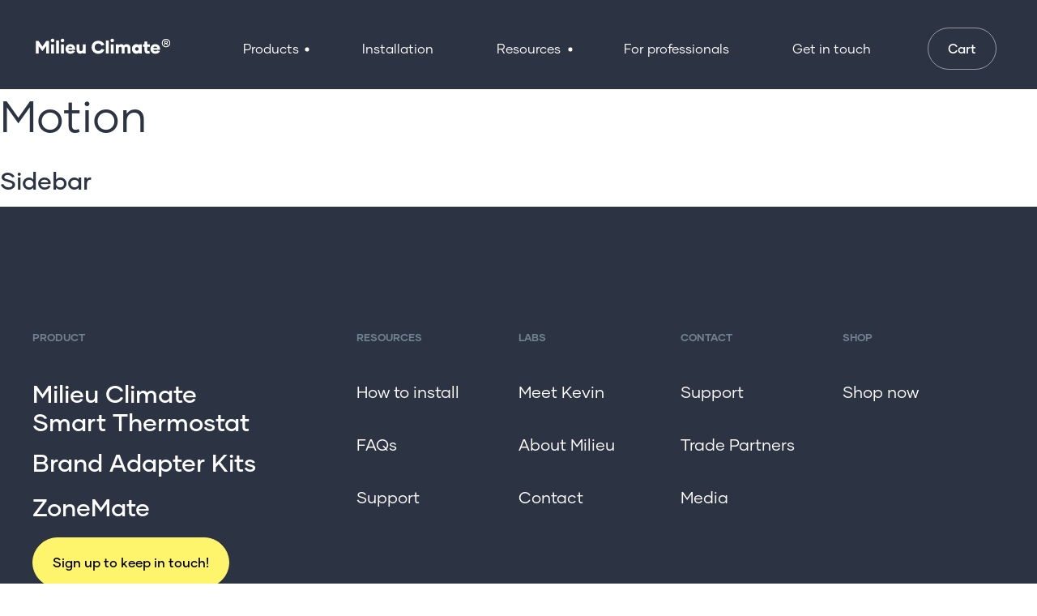

--- FILE ---
content_type: text/html; charset=UTF-8
request_url: https://www.milieulabs.com.au/interactive-features/motion/
body_size: 22098
content:
<!DOCTYPE html>
<html id="top" class="no-js" lang="en-AU">

<head>
    <meta charset="utf-8">
    <meta http-equiv="X-UA-Compatible" content="IE=edge">

    <title>Milieu Climate</title>
    <meta name="description" content="">
    <meta name="viewport" content="width=device-width, initial-scale=1, user-scalable=no">

    <!-- <meta name="msapplication-config" content="ie-config.xml"> -->
    <link rel="shortcut icon" href="https://www.milieulabs.com.au/wp-content/themes/willolabs/images/favicon.ico">
    <!-- <link rel="apple-touch-icon" href="https://www.milieulabs.com.au/wp-content/themes/willolabs/images/touch-icon.png">  -->

    <!-- Google Tag Manager -->
    <script>(function(w,d,s,l,i){w[l]=w[l]||[];w[l].push({'gtm.start':
    new Date().getTime(),event:'gtm.js'});var f=d.getElementsByTagName(s)[0],
    j=d.createElement(s),dl=l!='dataLayer'?'&l='+l:'';j.async=true;j.src=
    'https://www.googletagmanager.com/gtm.js?id='+i+dl;f.parentNode.insertBefore(j,f);
    })(window,document,'script','dataLayer','GTM-MWF3WWF');</script>
    <!-- End Google Tag Manager -->

    <meta name='robots' content='index, follow, max-image-preview:large, max-snippet:-1, max-video-preview:-1' />
	<style>img:is([sizes="auto" i], [sizes^="auto," i]) { contain-intrinsic-size: 3000px 1500px }</style>
	
<!-- Google Tag Manager for WordPress by gtm4wp.com -->
<script data-cfasync="false" data-pagespeed-no-defer>
	var gtm4wp_datalayer_name = "dataLayer";
	var dataLayer = dataLayer || [];
	const gtm4wp_use_sku_instead = false;
	const gtm4wp_id_prefix = '';
	const gtm4wp_remarketing = false;
	const gtm4wp_eec = true;
	const gtm4wp_classicec = false;
	const gtm4wp_currency = 'AUD';
	const gtm4wp_product_per_impression = false;
	const gtm4wp_needs_shipping_address = false;
	const gtm4wp_business_vertical = 'retail';
	const gtm4wp_business_vertical_id = 'id';
</script>
<!-- End Google Tag Manager for WordPress by gtm4wp.com -->
	<!-- This site is optimized with the Yoast SEO plugin v20.9 - https://yoast.com/wordpress/plugins/seo/ -->
	<title>Motion - Milieu Climate</title>
	<link rel="canonical" href="https://www.milieulabs.com.au/interactive-features/motion/" />
	<meta property="og:locale" content="en_US" />
	<meta property="og:type" content="article" />
	<meta property="og:title" content="Motion - Milieu Climate" />
	<meta property="og:url" content="https://www.milieulabs.com.au/interactive-features/motion/" />
	<meta property="og:site_name" content="Milieu Climate" />
	<meta property="article:modified_time" content="2021-04-28T08:59:01+00:00" />
	<meta name="twitter:card" content="summary_large_image" />
	<script type="application/ld+json" class="yoast-schema-graph">{"@context":"https://schema.org","@graph":[{"@type":"WebPage","@id":"https://www.milieulabs.com.au/interactive-features/motion/","url":"https://www.milieulabs.com.au/interactive-features/motion/","name":"Motion - Milieu Climate","isPartOf":{"@id":"https://www.milieulabs.com.au/#website"},"datePublished":"2021-04-27T14:51:54+00:00","dateModified":"2021-04-28T08:59:01+00:00","breadcrumb":{"@id":"https://www.milieulabs.com.au/interactive-features/motion/#breadcrumb"},"inLanguage":"en-US","potentialAction":[{"@type":"ReadAction","target":["https://www.milieulabs.com.au/interactive-features/motion/"]}]},{"@type":"BreadcrumbList","@id":"https://www.milieulabs.com.au/interactive-features/motion/#breadcrumb","itemListElement":[{"@type":"ListItem","position":1,"name":"Home","item":"https://www.milieulabs.com.au/"},{"@type":"ListItem","position":2,"name":"Motion"}]},{"@type":"WebSite","@id":"https://www.milieulabs.com.au/#website","url":"https://www.milieulabs.com.au/","name":"Milieu Climate","description":"","potentialAction":[{"@type":"SearchAction","target":{"@type":"EntryPoint","urlTemplate":"https://www.milieulabs.com.au/?s={search_term_string}"},"query-input":"required name=search_term_string"}],"inLanguage":"en-US"}]}</script>
	<!-- / Yoast SEO plugin. -->


<link rel='dns-prefetch' href='//stats.wp.com' />
<link rel='dns-prefetch' href='//unpkg.com' />
<script type="text/javascript">
/* <![CDATA[ */
window._wpemojiSettings = {"baseUrl":"https:\/\/s.w.org\/images\/core\/emoji\/16.0.1\/72x72\/","ext":".png","svgUrl":"https:\/\/s.w.org\/images\/core\/emoji\/16.0.1\/svg\/","svgExt":".svg","source":{"concatemoji":"https:\/\/www.milieulabs.com.au\/wp-includes\/js\/wp-emoji-release.min.js?ver=6.8.3"}};
/*! This file is auto-generated */
!function(s,n){var o,i,e;function c(e){try{var t={supportTests:e,timestamp:(new Date).valueOf()};sessionStorage.setItem(o,JSON.stringify(t))}catch(e){}}function p(e,t,n){e.clearRect(0,0,e.canvas.width,e.canvas.height),e.fillText(t,0,0);var t=new Uint32Array(e.getImageData(0,0,e.canvas.width,e.canvas.height).data),a=(e.clearRect(0,0,e.canvas.width,e.canvas.height),e.fillText(n,0,0),new Uint32Array(e.getImageData(0,0,e.canvas.width,e.canvas.height).data));return t.every(function(e,t){return e===a[t]})}function u(e,t){e.clearRect(0,0,e.canvas.width,e.canvas.height),e.fillText(t,0,0);for(var n=e.getImageData(16,16,1,1),a=0;a<n.data.length;a++)if(0!==n.data[a])return!1;return!0}function f(e,t,n,a){switch(t){case"flag":return n(e,"\ud83c\udff3\ufe0f\u200d\u26a7\ufe0f","\ud83c\udff3\ufe0f\u200b\u26a7\ufe0f")?!1:!n(e,"\ud83c\udde8\ud83c\uddf6","\ud83c\udde8\u200b\ud83c\uddf6")&&!n(e,"\ud83c\udff4\udb40\udc67\udb40\udc62\udb40\udc65\udb40\udc6e\udb40\udc67\udb40\udc7f","\ud83c\udff4\u200b\udb40\udc67\u200b\udb40\udc62\u200b\udb40\udc65\u200b\udb40\udc6e\u200b\udb40\udc67\u200b\udb40\udc7f");case"emoji":return!a(e,"\ud83e\udedf")}return!1}function g(e,t,n,a){var r="undefined"!=typeof WorkerGlobalScope&&self instanceof WorkerGlobalScope?new OffscreenCanvas(300,150):s.createElement("canvas"),o=r.getContext("2d",{willReadFrequently:!0}),i=(o.textBaseline="top",o.font="600 32px Arial",{});return e.forEach(function(e){i[e]=t(o,e,n,a)}),i}function t(e){var t=s.createElement("script");t.src=e,t.defer=!0,s.head.appendChild(t)}"undefined"!=typeof Promise&&(o="wpEmojiSettingsSupports",i=["flag","emoji"],n.supports={everything:!0,everythingExceptFlag:!0},e=new Promise(function(e){s.addEventListener("DOMContentLoaded",e,{once:!0})}),new Promise(function(t){var n=function(){try{var e=JSON.parse(sessionStorage.getItem(o));if("object"==typeof e&&"number"==typeof e.timestamp&&(new Date).valueOf()<e.timestamp+604800&&"object"==typeof e.supportTests)return e.supportTests}catch(e){}return null}();if(!n){if("undefined"!=typeof Worker&&"undefined"!=typeof OffscreenCanvas&&"undefined"!=typeof URL&&URL.createObjectURL&&"undefined"!=typeof Blob)try{var e="postMessage("+g.toString()+"("+[JSON.stringify(i),f.toString(),p.toString(),u.toString()].join(",")+"));",a=new Blob([e],{type:"text/javascript"}),r=new Worker(URL.createObjectURL(a),{name:"wpTestEmojiSupports"});return void(r.onmessage=function(e){c(n=e.data),r.terminate(),t(n)})}catch(e){}c(n=g(i,f,p,u))}t(n)}).then(function(e){for(var t in e)n.supports[t]=e[t],n.supports.everything=n.supports.everything&&n.supports[t],"flag"!==t&&(n.supports.everythingExceptFlag=n.supports.everythingExceptFlag&&n.supports[t]);n.supports.everythingExceptFlag=n.supports.everythingExceptFlag&&!n.supports.flag,n.DOMReady=!1,n.readyCallback=function(){n.DOMReady=!0}}).then(function(){return e}).then(function(){var e;n.supports.everything||(n.readyCallback(),(e=n.source||{}).concatemoji?t(e.concatemoji):e.wpemoji&&e.twemoji&&(t(e.twemoji),t(e.wpemoji)))}))}((window,document),window._wpemojiSettings);
/* ]]> */
</script>
<style id='wp-emoji-styles-inline-css' type='text/css'>

	img.wp-smiley, img.emoji {
		display: inline !important;
		border: none !important;
		box-shadow: none !important;
		height: 1em !important;
		width: 1em !important;
		margin: 0 0.07em !important;
		vertical-align: -0.1em !important;
		background: none !important;
		padding: 0 !important;
	}
</style>
<link rel='stylesheet' id='wp-block-library-css' href='https://www.milieulabs.com.au/wp-includes/css/dist/block-library/style.min.css?ver=6.8.3' type='text/css' media='all' />
<style id='classic-theme-styles-inline-css' type='text/css'>
/*! This file is auto-generated */
.wp-block-button__link{color:#fff;background-color:#32373c;border-radius:9999px;box-shadow:none;text-decoration:none;padding:calc(.667em + 2px) calc(1.333em + 2px);font-size:1.125em}.wp-block-file__button{background:#32373c;color:#fff;text-decoration:none}
</style>
<style id='safe-svg-svg-icon-style-inline-css' type='text/css'>
.safe-svg-cover .safe-svg-inside{display:inline-block;max-width:100%}.safe-svg-cover svg{height:100%;max-height:100%;max-width:100%;width:100%}

</style>
<link rel='stylesheet' id='wc-blocks-vendors-style-css' href='https://www.milieulabs.com.au/wp-content/plugins/woocommerce/packages/woocommerce-blocks/build/wc-blocks-vendors-style.css?ver=10.2.3' type='text/css' media='all' />
<link rel='stylesheet' id='wc-blocks-style-css' href='https://www.milieulabs.com.au/wp-content/plugins/woocommerce/packages/woocommerce-blocks/build/wc-blocks-style.css?ver=10.2.3' type='text/css' media='all' />
<style id='global-styles-inline-css' type='text/css'>
:root{--wp--preset--aspect-ratio--square: 1;--wp--preset--aspect-ratio--4-3: 4/3;--wp--preset--aspect-ratio--3-4: 3/4;--wp--preset--aspect-ratio--3-2: 3/2;--wp--preset--aspect-ratio--2-3: 2/3;--wp--preset--aspect-ratio--16-9: 16/9;--wp--preset--aspect-ratio--9-16: 9/16;--wp--preset--color--black: #000000;--wp--preset--color--cyan-bluish-gray: #abb8c3;--wp--preset--color--white: #ffffff;--wp--preset--color--pale-pink: #f78da7;--wp--preset--color--vivid-red: #cf2e2e;--wp--preset--color--luminous-vivid-orange: #ff6900;--wp--preset--color--luminous-vivid-amber: #fcb900;--wp--preset--color--light-green-cyan: #7bdcb5;--wp--preset--color--vivid-green-cyan: #00d084;--wp--preset--color--pale-cyan-blue: #8ed1fc;--wp--preset--color--vivid-cyan-blue: #0693e3;--wp--preset--color--vivid-purple: #9b51e0;--wp--preset--gradient--vivid-cyan-blue-to-vivid-purple: linear-gradient(135deg,rgba(6,147,227,1) 0%,rgb(155,81,224) 100%);--wp--preset--gradient--light-green-cyan-to-vivid-green-cyan: linear-gradient(135deg,rgb(122,220,180) 0%,rgb(0,208,130) 100%);--wp--preset--gradient--luminous-vivid-amber-to-luminous-vivid-orange: linear-gradient(135deg,rgba(252,185,0,1) 0%,rgba(255,105,0,1) 100%);--wp--preset--gradient--luminous-vivid-orange-to-vivid-red: linear-gradient(135deg,rgba(255,105,0,1) 0%,rgb(207,46,46) 100%);--wp--preset--gradient--very-light-gray-to-cyan-bluish-gray: linear-gradient(135deg,rgb(238,238,238) 0%,rgb(169,184,195) 100%);--wp--preset--gradient--cool-to-warm-spectrum: linear-gradient(135deg,rgb(74,234,220) 0%,rgb(151,120,209) 20%,rgb(207,42,186) 40%,rgb(238,44,130) 60%,rgb(251,105,98) 80%,rgb(254,248,76) 100%);--wp--preset--gradient--blush-light-purple: linear-gradient(135deg,rgb(255,206,236) 0%,rgb(152,150,240) 100%);--wp--preset--gradient--blush-bordeaux: linear-gradient(135deg,rgb(254,205,165) 0%,rgb(254,45,45) 50%,rgb(107,0,62) 100%);--wp--preset--gradient--luminous-dusk: linear-gradient(135deg,rgb(255,203,112) 0%,rgb(199,81,192) 50%,rgb(65,88,208) 100%);--wp--preset--gradient--pale-ocean: linear-gradient(135deg,rgb(255,245,203) 0%,rgb(182,227,212) 50%,rgb(51,167,181) 100%);--wp--preset--gradient--electric-grass: linear-gradient(135deg,rgb(202,248,128) 0%,rgb(113,206,126) 100%);--wp--preset--gradient--midnight: linear-gradient(135deg,rgb(2,3,129) 0%,rgb(40,116,252) 100%);--wp--preset--font-size--small: 13px;--wp--preset--font-size--medium: 20px;--wp--preset--font-size--large: 36px;--wp--preset--font-size--x-large: 42px;--wp--preset--spacing--20: 0.44rem;--wp--preset--spacing--30: 0.67rem;--wp--preset--spacing--40: 1rem;--wp--preset--spacing--50: 1.5rem;--wp--preset--spacing--60: 2.25rem;--wp--preset--spacing--70: 3.38rem;--wp--preset--spacing--80: 5.06rem;--wp--preset--shadow--natural: 6px 6px 9px rgba(0, 0, 0, 0.2);--wp--preset--shadow--deep: 12px 12px 50px rgba(0, 0, 0, 0.4);--wp--preset--shadow--sharp: 6px 6px 0px rgba(0, 0, 0, 0.2);--wp--preset--shadow--outlined: 6px 6px 0px -3px rgba(255, 255, 255, 1), 6px 6px rgba(0, 0, 0, 1);--wp--preset--shadow--crisp: 6px 6px 0px rgba(0, 0, 0, 1);}:where(.is-layout-flex){gap: 0.5em;}:where(.is-layout-grid){gap: 0.5em;}body .is-layout-flex{display: flex;}.is-layout-flex{flex-wrap: wrap;align-items: center;}.is-layout-flex > :is(*, div){margin: 0;}body .is-layout-grid{display: grid;}.is-layout-grid > :is(*, div){margin: 0;}:where(.wp-block-columns.is-layout-flex){gap: 2em;}:where(.wp-block-columns.is-layout-grid){gap: 2em;}:where(.wp-block-post-template.is-layout-flex){gap: 1.25em;}:where(.wp-block-post-template.is-layout-grid){gap: 1.25em;}.has-black-color{color: var(--wp--preset--color--black) !important;}.has-cyan-bluish-gray-color{color: var(--wp--preset--color--cyan-bluish-gray) !important;}.has-white-color{color: var(--wp--preset--color--white) !important;}.has-pale-pink-color{color: var(--wp--preset--color--pale-pink) !important;}.has-vivid-red-color{color: var(--wp--preset--color--vivid-red) !important;}.has-luminous-vivid-orange-color{color: var(--wp--preset--color--luminous-vivid-orange) !important;}.has-luminous-vivid-amber-color{color: var(--wp--preset--color--luminous-vivid-amber) !important;}.has-light-green-cyan-color{color: var(--wp--preset--color--light-green-cyan) !important;}.has-vivid-green-cyan-color{color: var(--wp--preset--color--vivid-green-cyan) !important;}.has-pale-cyan-blue-color{color: var(--wp--preset--color--pale-cyan-blue) !important;}.has-vivid-cyan-blue-color{color: var(--wp--preset--color--vivid-cyan-blue) !important;}.has-vivid-purple-color{color: var(--wp--preset--color--vivid-purple) !important;}.has-black-background-color{background-color: var(--wp--preset--color--black) !important;}.has-cyan-bluish-gray-background-color{background-color: var(--wp--preset--color--cyan-bluish-gray) !important;}.has-white-background-color{background-color: var(--wp--preset--color--white) !important;}.has-pale-pink-background-color{background-color: var(--wp--preset--color--pale-pink) !important;}.has-vivid-red-background-color{background-color: var(--wp--preset--color--vivid-red) !important;}.has-luminous-vivid-orange-background-color{background-color: var(--wp--preset--color--luminous-vivid-orange) !important;}.has-luminous-vivid-amber-background-color{background-color: var(--wp--preset--color--luminous-vivid-amber) !important;}.has-light-green-cyan-background-color{background-color: var(--wp--preset--color--light-green-cyan) !important;}.has-vivid-green-cyan-background-color{background-color: var(--wp--preset--color--vivid-green-cyan) !important;}.has-pale-cyan-blue-background-color{background-color: var(--wp--preset--color--pale-cyan-blue) !important;}.has-vivid-cyan-blue-background-color{background-color: var(--wp--preset--color--vivid-cyan-blue) !important;}.has-vivid-purple-background-color{background-color: var(--wp--preset--color--vivid-purple) !important;}.has-black-border-color{border-color: var(--wp--preset--color--black) !important;}.has-cyan-bluish-gray-border-color{border-color: var(--wp--preset--color--cyan-bluish-gray) !important;}.has-white-border-color{border-color: var(--wp--preset--color--white) !important;}.has-pale-pink-border-color{border-color: var(--wp--preset--color--pale-pink) !important;}.has-vivid-red-border-color{border-color: var(--wp--preset--color--vivid-red) !important;}.has-luminous-vivid-orange-border-color{border-color: var(--wp--preset--color--luminous-vivid-orange) !important;}.has-luminous-vivid-amber-border-color{border-color: var(--wp--preset--color--luminous-vivid-amber) !important;}.has-light-green-cyan-border-color{border-color: var(--wp--preset--color--light-green-cyan) !important;}.has-vivid-green-cyan-border-color{border-color: var(--wp--preset--color--vivid-green-cyan) !important;}.has-pale-cyan-blue-border-color{border-color: var(--wp--preset--color--pale-cyan-blue) !important;}.has-vivid-cyan-blue-border-color{border-color: var(--wp--preset--color--vivid-cyan-blue) !important;}.has-vivid-purple-border-color{border-color: var(--wp--preset--color--vivid-purple) !important;}.has-vivid-cyan-blue-to-vivid-purple-gradient-background{background: var(--wp--preset--gradient--vivid-cyan-blue-to-vivid-purple) !important;}.has-light-green-cyan-to-vivid-green-cyan-gradient-background{background: var(--wp--preset--gradient--light-green-cyan-to-vivid-green-cyan) !important;}.has-luminous-vivid-amber-to-luminous-vivid-orange-gradient-background{background: var(--wp--preset--gradient--luminous-vivid-amber-to-luminous-vivid-orange) !important;}.has-luminous-vivid-orange-to-vivid-red-gradient-background{background: var(--wp--preset--gradient--luminous-vivid-orange-to-vivid-red) !important;}.has-very-light-gray-to-cyan-bluish-gray-gradient-background{background: var(--wp--preset--gradient--very-light-gray-to-cyan-bluish-gray) !important;}.has-cool-to-warm-spectrum-gradient-background{background: var(--wp--preset--gradient--cool-to-warm-spectrum) !important;}.has-blush-light-purple-gradient-background{background: var(--wp--preset--gradient--blush-light-purple) !important;}.has-blush-bordeaux-gradient-background{background: var(--wp--preset--gradient--blush-bordeaux) !important;}.has-luminous-dusk-gradient-background{background: var(--wp--preset--gradient--luminous-dusk) !important;}.has-pale-ocean-gradient-background{background: var(--wp--preset--gradient--pale-ocean) !important;}.has-electric-grass-gradient-background{background: var(--wp--preset--gradient--electric-grass) !important;}.has-midnight-gradient-background{background: var(--wp--preset--gradient--midnight) !important;}.has-small-font-size{font-size: var(--wp--preset--font-size--small) !important;}.has-medium-font-size{font-size: var(--wp--preset--font-size--medium) !important;}.has-large-font-size{font-size: var(--wp--preset--font-size--large) !important;}.has-x-large-font-size{font-size: var(--wp--preset--font-size--x-large) !important;}
:where(.wp-block-post-template.is-layout-flex){gap: 1.25em;}:where(.wp-block-post-template.is-layout-grid){gap: 1.25em;}
:where(.wp-block-columns.is-layout-flex){gap: 2em;}:where(.wp-block-columns.is-layout-grid){gap: 2em;}
:root :where(.wp-block-pullquote){font-size: 1.5em;line-height: 1.6;}
</style>
<link rel='stylesheet' id='simple-banner-style-css' href='https://www.milieulabs.com.au/wp-content/plugins/simple-banner/simple-banner.css?ver=2.15.1' type='text/css' media='all' />
<link rel='stylesheet' id='woocommerce-layout-css' href='https://www.milieulabs.com.au/wp-content/plugins/woocommerce/assets/css/woocommerce-layout.css?ver=7.8.0' type='text/css' media='all' />
<link rel='stylesheet' id='woocommerce-smallscreen-css' href='https://www.milieulabs.com.au/wp-content/plugins/woocommerce/assets/css/woocommerce-smallscreen.css?ver=7.8.0' type='text/css' media='only screen and (max-width: 768px)' />
<link rel='stylesheet' id='woocommerce-general-css' href='https://www.milieulabs.com.au/wp-content/plugins/woocommerce/assets/css/woocommerce.css?ver=7.8.0' type='text/css' media='all' />
<style id='woocommerce-inline-inline-css' type='text/css'>
.woocommerce form .form-row .required { visibility: visible; }
</style>
<link rel='stylesheet' id='main-css-css' href='https://www.milieulabs.com.au/wp-content/themes/willolabs/css/main.css?ver=39' type='text/css' media='all' />
<link rel='stylesheet' id='safari-fix-css-css' href='https://www.milieulabs.com.au/wp-content/themes/willolabs/css/safari-fix.css?ver=39' type='text/css' media='all' />
<link rel='stylesheet' id='aos-css-css' href='https://unpkg.com/aos@next/dist/aos.css?ver=39' type='text/css' media='all' />
<link rel='stylesheet' id='override-css-css' href='https://www.milieulabs.com.au/wp-content/themes/willolabs/css/override.css?ver=39' type='text/css' media='all' />
<link rel='stylesheet' id='elementor-frontend-css' href='https://www.milieulabs.com.au/wp-content/plugins/elementor/assets/css/frontend-lite.min.css?ver=3.22.1' type='text/css' media='all' />
<link rel='stylesheet' id='swiper-css' href='https://www.milieulabs.com.au/wp-content/plugins/elementor/assets/lib/swiper/v8/css/swiper.min.css?ver=8.4.5' type='text/css' media='all' />
<link rel='stylesheet' id='elementor-post-2379-css' href='https://www.milieulabs.com.au/wp-content/uploads/elementor/css/post-2379.css?ver=1720011943' type='text/css' media='all' />
<link rel='stylesheet' id='elementor-pro-css' href='https://www.milieulabs.com.au/wp-content/plugins/elementor-pro/assets/css/frontend-lite.min.css?ver=3.21.2' type='text/css' media='all' />
<link rel='stylesheet' id='elementor-global-css' href='https://www.milieulabs.com.au/wp-content/uploads/elementor/css/global.css?ver=1720151425' type='text/css' media='all' />
<link rel='stylesheet' id='elementor-post-2384-css' href='https://www.milieulabs.com.au/wp-content/uploads/elementor/css/post-2384.css?ver=1720151584' type='text/css' media='all' />
<link rel='stylesheet' id='google-fonts-1-css' href='https://fonts.googleapis.com/css?family=Roboto%3A100%2C100italic%2C200%2C200italic%2C300%2C300italic%2C400%2C400italic%2C500%2C500italic%2C600%2C600italic%2C700%2C700italic%2C800%2C800italic%2C900%2C900italic%7CRoboto+Slab%3A100%2C100italic%2C200%2C200italic%2C300%2C300italic%2C400%2C400italic%2C500%2C500italic%2C600%2C600italic%2C700%2C700italic%2C800%2C800italic%2C900%2C900italic%7CMontserrat%3A100%2C100italic%2C200%2C200italic%2C300%2C300italic%2C400%2C400italic%2C500%2C500italic%2C600%2C600italic%2C700%2C700italic%2C800%2C800italic%2C900%2C900italic%7CWork+Sans%3A100%2C100italic%2C200%2C200italic%2C300%2C300italic%2C400%2C400italic%2C500%2C500italic%2C600%2C600italic%2C700%2C700italic%2C800%2C800italic%2C900%2C900italic&#038;display=swap&#038;ver=6.8.3' type='text/css' media='all' />
<link rel="preconnect" href="https://fonts.gstatic.com/" crossorigin><script type="text/javascript" src="https://www.milieulabs.com.au/wp-includes/js/dist/hooks.min.js?ver=4d63a3d491d11ffd8ac6" id="wp-hooks-js"></script>
<script type="text/javascript" src="https://stats.wp.com/w.js?ver=202605" id="woo-tracks-js"></script>
<script type="text/javascript" src="https://www.milieulabs.com.au/wp-includes/js/jquery/jquery.min.js?ver=3.7.1" id="jquery-core-js"></script>
<script type="text/javascript" src="https://www.milieulabs.com.au/wp-includes/js/jquery/jquery-migrate.min.js?ver=3.4.1" id="jquery-migrate-js"></script>
<script type="text/javascript" id="simple-banner-script-js-before">
/* <![CDATA[ */
const simpleBannerScriptParams = {"version":"2.15.1","hide_simple_banner":false,"simple_banner_position":false,"header_margin":false,"header_padding":false,"simple_banner_text":false,"pro_version_enabled":false,"disabled_on_current_page":false,"debug_mode":false,"id":569,"disabled_pages_array":[],"is_current_page_a_post":false,"disabled_on_posts":false,"simple_banner_font_size":false,"simple_banner_color":false,"simple_banner_text_color":false,"simple_banner_link_color":false,"simple_banner_close_color":false,"simple_banner_custom_css":false,"simple_banner_scrolling_custom_css":false,"simple_banner_text_custom_css":false,"simple_banner_button_css":false,"site_custom_css":false,"keep_site_custom_css":false,"site_custom_js":false,"keep_site_custom_js":false,"wp_body_open_enabled":false,"wp_body_open":true,"close_button_enabled":false,"close_button_expiration":false,"close_button_cookie_set":false,"simple_banner_remove_after_date":false,"simple_banner_insert_inside_element":false}
/* ]]> */
</script>
<script type="text/javascript" src="https://www.milieulabs.com.au/wp-content/plugins/simple-banner/simple-banner.js?ver=2.15.1" id="simple-banner-script-js"></script>
<script type="text/javascript" src="https://www.milieulabs.com.au/wp-content/plugins/duracelltomi-google-tag-manager/js/gtm4wp-woocommerce-enhanced.js?ver=1.16.2" id="gtm4wp-woocommerce-enhanced-js"></script>
<script type="text/javascript" id="WCPAY_ASSETS-js-extra">
/* <![CDATA[ */
var wcpayAssets = {"url":"https:\/\/www.milieulabs.com.au\/wp-content\/plugins\/woocommerce-payments\/dist\/"};
/* ]]> */
</script>
<link rel="https://api.w.org/" href="https://www.milieulabs.com.au/wp-json/" /><link rel="alternate" title="JSON" type="application/json" href="https://www.milieulabs.com.au/wp-json/wp/v2/interactive_features/569" /><link rel="EditURI" type="application/rsd+xml" title="RSD" href="https://www.milieulabs.com.au/xmlrpc.php?rsd" />
<link rel='shortlink' href='https://www.milieulabs.com.au/?p=569' />
<link rel="alternate" title="oEmbed (JSON)" type="application/json+oembed" href="https://www.milieulabs.com.au/wp-json/oembed/1.0/embed?url=https%3A%2F%2Fwww.milieulabs.com.au%2Finteractive-features%2Fmotion%2F" />
<link rel="alternate" title="oEmbed (XML)" type="text/xml+oembed" href="https://www.milieulabs.com.au/wp-json/oembed/1.0/embed?url=https%3A%2F%2Fwww.milieulabs.com.au%2Finteractive-features%2Fmotion%2F&#038;format=xml" />
<!-- start Simple Custom CSS and JS -->
<script type="text/javascript">
document.addEventListener('DOMContentLoaded', function(event) {
  	jQuery("input#shipping_address_1").attr('placeholder', '');
	jQuery("input#billing_address_1").attr('placeholder', '');
    function waitForEl(selector, callback){
      var poller1 = setInterval(function(){
        $jObject = jQuery(selector);
        if($jObject.length < 1){
          return;
        }
        clearInterval(poller1);
        callback($jObject)
      },100);
    }

    var observer = new MutationObserver(function(mutations) {
      mutations.forEach(function(mutation) {
        console.log(mutation);
        if( mutation.type == "attributes" && mutation.attributeName == "class" ) {
          // do your check
          jQuery("main.page-id-1001 #contact-form div.text-white p").css('display', 'none');
        }
      });    
    });
    // Notify me of style changes
    var observerConfig = {
      attributes: true
    };

    waitForEl('.gform_confirmation_message_3', function() {
      var targetNode = document.querySelector('.gform_confirmation_message_3');
      console.log(targetNode);
      if(targetNode){
        console.log('in');
        console.log(jQuery("main.page-id-1001 #contact-form div.text-white p"));
        jQuery("main.page-id-1001 #contact-form div.text-white p").css('display', 'none');
        //observer.observe(targetNode, observerConfig);
      }
    });
  });
</script>
<!-- end Simple Custom CSS and JS -->
<!-- start Simple Custom CSS and JS -->
<style type="text/css">
.label-fix label {
    padding-left: 0.9375rem;
}

#contact-form input::-webkit-input-placeholder { /* Chrome, Firefox, Opera, Safari 10.1+ */
  color: #2C3342 !important;
  opacity: 1; /* Firefox */
}

#contact-form input::-moz-placeholder {
  color: #2C3342 !important;
}

#contact-form input:placeholder {
  color: #2C3342 !important;
}

#contact-form input:-ms-input-placeholder { /* Internet Explorer 10-11 */
  color: #2C3342 !important;
}

#contact-form input::-ms-input-placeholder { /* Microsoft Edge */
  color: #2C3342 !important;
}



@media screen and (max-width: 1100px){
  body {
    padding-top: 60px !important;
  }
}

@media screen and (max-width: 989px){
  .label-fix label {
    padding-left: 0;
	}
  .support-block .gform_wrapper ul li.pl-15 label {
    padding-left: 0;
  }
}

@media screen and (max-width: 680px){
  #contact-form .mdl-textfield__label {
    position: relative;
    white-space: break-spaces;
  }
}

.app-btn-cancel {
  cursor: not-allowed;
}

#products-list .product-labels ul li:first-child {
  margin-left: 0 !important;
}

.header-interest:focus {
  	color: #000;
}

footer .btn-cta--happy:focus {
	color: #000;
}

html body .checkout_coupon.woocommerce-form-coupon, .page-id-282 .woocommerce-cart-form .actions {
}

.soundest-form-image-left-state-form {
  padding: 0 10px !important;
}

.soundest-form-image-left-headline {
  	font-family: 'gilmermedium' !important;
  	font-size: 26px !important;
    line-height: 30px !important;
}

#omnisend-dynamic-container .soundest-form-image-left-submit {
  border-radius: 24px !important;
  font-weight: bold !important;
  font-size: 1em !important;
}

#omnisend-dynamic-container .soundest-form-image-left-fields {
  margin: 10px 0;
}
    

#omnisend-dynamic-container .soundest-form-image-left-field {
  padding: 10px 0 !important;
  border-bottom: 1px solid #2C3342 !important;
  margin-bottom: 10px !important;
  box-sizing: border-box;
  color: #2C3342 !important;
}

.soundest-form-image-left-second-headline {
	font-family: 'gilmerregular' !important;
  	font-size: 15px !important;
  	line-height: 17px !important;
  	margin-bottom: 0px !important;
}

.soundest-form-image-left-field {
  	font-family: 'gilmerregular' !important;
  	font-size: 15px !important;
}

.soundest-form-image-left-fields {
  padding: 0 !important;
  background-color: transparent !important;
}

.soundest-form-image-left-error-empty {
  font-family: 'gilmerregular' !important;
  display: none !important;
}

.hide-important {
  display: none !important;
}

.soundest-form-image-left-submit {
  font-family: 'gilmerregular' !important;
}

.soundest-form-image-left-open {
}

.gift-subscription select {
	background-image: url("data:image/svg+xml;charset=US-ASCII,%3Csvg%20xmlns%3D%22http%3A%2F%2Fwww.w3.org%2F2000%2Fsvg%22%20viewBox%3D%220%200%20256%20448%22%20enable-background%3D%22new%200%200%20256%20448%22%3E%3Cstyle%20type%3D%22text%2Fcss%22%3E.arrow%7Bfill%3A%23424242%3B%7D%3C%2Fstyle%3E%3Cpath%20class%3D%22arrow%22%20d%3D%22M255.9%20168c0-4.2-1.6-7.9-4.8-11.2-3.2-3.2-6.9-4.8-11.2-4.8H16c-4.2%200-7.9%201.6-11.2%204.8S0%20163.8%200%20168c0%204.4%201.6%208.2%204.8%2011.4l112%20112c3.1%203.1%206.8%204.6%2011.2%204.6%204.4%200%208.2-1.5%2011.4-4.6l112-112c3-3.2%204.5-7%204.5-11.4z%22%2F%3E%3C%2Fsvg%3E%0A");
    background-position: right 10px center;
  background-repeat: no-repeat;
  background-size: auto 50%;
  background-color: transparent;
  color: #fff;
}

.gift-subscription select option {
  color: #2C3342;
}

.gift-subscription .mdl-textfield__label {
  color: #fff !important;
}

/*
.p-973 .main-menu, .p-282 .main-menu, .p-418 .main-menu {
	display: none;
}
*/

.p-973 .top-footer, .p-282 .top-footer, .p-418 .top-footer {
	display: none;
}

.p-282 main, .p-418 main {
  min-height: 500px;
}

.p-282 footer, .p-418 footer, .p-973 footer {
  padding-top: 40px;
}

/*
.p-282 .bottom-footer p a, .p-418 .bottom-footer p a, .p-973 .bottom-footer p a {
  display: none;
}
*/

.p-282 .logo:hover svg path, .p-282 .logo:hover svg polygon, .p-282 .logo:hover svg rect,
.p-418 .logo:hover svg path, .p-418 .logo:hover svg polygon, .p-418 .logo:hover svg rect,
.p-973 .logo:hover svg path, .p-973 .logo:hover svg polygon, .p-973 .logo:hover svg rect
{
  fill: #fff;
}

/*
.p-282 .buttons-menu, .p-418 .buttons-menu {
  display: none;
}
*/

main.page-id-973 {
      background: #3E4B5D;
}

.p-973 .offcanvas-nav .main-canvas-menu, .p-282 .main-canvas-menu, .p-418 .main-canvas-menu {
  display: none;
}

.p-282 .hamburger-toggle, .p-418 .hamburger-toggle {
  display: none;
}

.p-973 .offcanvas-nav .private-canvas-menu, .p-282 .offcanvas-nav .private-canvas-menu, .p-418 .offcanvas-nav .private-canvas-menu {
	display: block !important;
}

.p-418 textarea[name="order_comments"]{
  	resize: none !important;
}

.p-282 .cart-subtotal.text-shadow, .p-282 .order-total {
  display: none;
}

/* Change autocomplete styles in WebKit */
input:-webkit-autofill,
input:-webkit-autofill:hover, 
input:-webkit-autofill:focus,
textarea:-webkit-autofill,
textarea:-webkit-autofill:hover,
textarea:-webkit-autofill:focus,
select:-webkit-autofill,
select:-webkit-autofill:hover,
select:-webkit-autofill:focus {
  -webkit-text-fill-color: none;
  -webkit-box-shadow: 0 0 0px 1000px transparent inset;
  transition: background-color 5000s ease-in-out 0s;
}

form.woocommerce-checkout .mdl-textfield .mdl-textfield__label {
  	color: #3E4B5D;
    font-family: gilmerbold, sans-serif;
    line-height: 1.0625rem;
    font-size: 0.8125rem;
    text-transform: uppercase;
    top: -10px;
    visibility: visible;  
}

.woocommerce-additional-fields  .omnisend_newsletter_checkbox_field {
    display: none;
}

@media screen and (max-width: 990px) {
  .woocommerce-additional-fields  .omnisend_newsletter_checkbox_field {
    display: block;
	}
  .woocommerce-billing-fields .omnisend_newsletter_checkbox_field {
    display: none;
  }
}

@media screen and (max-width: 680px) {
  #contact-form .gift-subscription ul li:nth-child(3) .mdl-textfield__label, #contact-form .gift-subscription ul li:nth-child(4) .mdl-textfield__label{
  	display: none !important;
  }
}

.offcanvas-nav ul {
  position: relative;
  z-index: 999999;
}

.offcanvas-nav ul li a {
  position: relative;
  z-index: 9999;
}

footer a, .interactive .sensors li a {
  position: relative;
  z-index: 90;
}

.woocommerce form.checkout_coupon.woocommerce-form-coupon {
    padding-left: 1.25rem;
    padding-right: 1.25rem;
}
.woocommerce form.checkout_coupon.woocommerce-form-coupon .form-row {
    max-width: 364px;
}
.woocommerce form.checkout_coupon.woocommerce-form-coupon .form-row-last {
    float: left;
}
@media (min-width: 990px) {
    .woocommerce form.checkout_coupon.woocommerce-form-coupon {
        max-width: 95rem;
        margin-left: auto;
        margin-right: auto;
    }
}

.btn-round-brand--transparent span.btn-shop-now {
    min-width: 90px;
    text-align: center;
}

/* Hide coupon on cart page */
.p-282 .coupon {
  display: none;
}

.p-418 .btn-round-solid {
  font-size: 1rem;
}</style>
<!-- end Simple Custom CSS and JS -->
				<meta name="omnisend-site-verification" content="612eaff18231fe001b0ffe31"/>
				<style type="text/css">.simple-banner{background: #024985;}</style><style type="text/css">.simple-banner .simple-banner-text{color: #ffffff;}</style><style type="text/css">.simple-banner .simple-banner-text a{color:#f16521;}</style><style id="simple-banner-site-custom-css-dummy" type="text/css"></style><script id="simple-banner-site-custom-js-dummy" type="text/javascript"></script><!-- Stream WordPress user activity plugin v3.9.3 -->

<!-- Google Tag Manager for WordPress by gtm4wp.com -->
<!-- GTM Container placement set to manual -->
<script data-cfasync="false" data-pagespeed-no-defer type="text/javascript">
	var dataLayer_content = {"pagePostType":"interactive_features","pagePostType2":"single-interactive_features","pagePostAuthor":"admin","cartContent":{"totals":{"applied_coupons":[],"discount_total":0,"subtotal":0,"total":0},"items":[]}};
	dataLayer.push( dataLayer_content );
</script>
<script data-cfasync="false">
(function(w,d,s,l,i){w[l]=w[l]||[];w[l].push({'gtm.start':
new Date().getTime(),event:'gtm.js'});var f=d.getElementsByTagName(s)[0],
j=d.createElement(s),dl=l!='dataLayer'?'&l='+l:'';j.async=true;j.src=
'//www.googletagmanager.com/gtm.'+'js?id='+i+dl;f.parentNode.insertBefore(j,f);
})(window,document,'script','dataLayer','GTM-MWF3WWF');
</script>
<!-- End Google Tag Manager -->
<!-- End Google Tag Manager for WordPress by gtm4wp.com -->	<noscript><style>.woocommerce-product-gallery{ opacity: 1 !important; }</style></noscript>
	<meta name="generator" content="Elementor 3.22.1; features: e_optimized_assets_loading, e_optimized_css_loading, e_font_icon_svg, additional_custom_breakpoints, e_optimized_control_loading, e_lazyload; settings: css_print_method-external, google_font-enabled, font_display-swap">
			<style>
				.e-con.e-parent:nth-of-type(n+4):not(.e-lazyloaded):not(.e-no-lazyload),
				.e-con.e-parent:nth-of-type(n+4):not(.e-lazyloaded):not(.e-no-lazyload) * {
					background-image: none !important;
				}
				@media screen and (max-height: 1024px) {
					.e-con.e-parent:nth-of-type(n+3):not(.e-lazyloaded):not(.e-no-lazyload),
					.e-con.e-parent:nth-of-type(n+3):not(.e-lazyloaded):not(.e-no-lazyload) * {
						background-image: none !important;
					}
				}
				@media screen and (max-height: 640px) {
					.e-con.e-parent:nth-of-type(n+2):not(.e-lazyloaded):not(.e-no-lazyload),
					.e-con.e-parent:nth-of-type(n+2):not(.e-lazyloaded):not(.e-no-lazyload) * {
						background-image: none !important;
					}
				}
			</style>
			
    <!-- Facebook Pixel Code -->
    <script>
    !function(f,b,e,v,n,t,s)
    {if(f.fbq)return;n=f.fbq=function(){n.callMethod?
    n.callMethod.apply(n,arguments):n.queue.push(arguments)};
    if(!f._fbq)f._fbq=n;n.push=n;n.loaded=!0;n.version='2.0';
    n.queue=[];t=b.createElement(e);t.async=!0;
    t.src=v;s=b.getElementsByTagName(e)[0];
    s.parentNode.insertBefore(t,s)}(window, document,'script',
    'https://connect.facebook.net/en_US/fbevents.js');
    fbq('init', '776820986321977');
    fbq('track', 'PageView');
    </script>
    <noscript><img height="1" width="1" style="display:none"
    src="https://www.facebook.com/tr?id=776820986321977&ev=PageView&noscript=1"
    /></noscript>
    <!-- End Facebook Pixel Code -->

</head>

<body class=" p-569">

<!-- GTM Container placement set to manual -->
<!-- Google Tag Manager (noscript) -->
				<noscript><iframe src="https://www.googletagmanager.com/ns.html?id=GTM-MWF3WWF" height="0" width="0" style="display:none;visibility:hidden" aria-hidden="true"></iframe></noscript>
<!-- End Google Tag Manager (noscript) --><!-- Google Tag Manager (noscript) -->
<!-- <noscript><iframe src="https://www.googletagmanager.com/ns.html?id=GTM-MWF3WWF"
height="0" width="0" style="display:none;visibility:hidden"></iframe></noscript>
 --><!-- End Google Tag Manager (noscript) -->

<a href="#content" class="visuallyhidden focusable skip-link button">Skip to content</a>

<!-- Alerts -->
<noscript>
    <div class="message message--alert no-margin">This site requires JavaScript.
        <a href="http://enable-javascript.com/" target="_blank">Click here for instructions on enabling it in your
            browser</a>.
    </div>
</noscript>

<!--[if lt IE 9]>
<div class="message message--alert no-margin">
    You are using an <strong>outdated browser</strong>.
    Please <a href="http://browsehappy.com/" target="_blank">upgrade your browser</a>
    to improve your experience.
</div><![endif]-->
    <div class="loader bg-darkness"></div>
    <header class="bg-darkness calculate">

    <div class="max-w-medium mx-auto px-40" data-aos="fade-in" data-aos-duration="2000">
        <div class="flex flex-wrap justify-between items-center menu-height">
            <button class="hamburger-toggle ml-auto">
                <span class="hamburger-menu">
                    <span class="line line--top line-x"></span>
                    <span class="line line--top line-x2"></span>
                </span>
            </button>
            <!-- <div class="toggle-circle">
                <div class="row">
                    <svg class="hamburger-toggle__circle" viewBox="0 0 32 32" xmlns="http://www.w3.org/2000/svg">
                        <circle cx="16" cy="16" r="16" />
                    </svg>
                </div>
            </div> -->
            <div class="w-1/5 header-logo">
                <div class="logo logo--white">
                    <a href="/">
                        <svg width="174" height="20" version="1.1" id="Layer_1" xmlns="http://www.w3.org/2000/svg" xmlns:xlink="http://www.w3.org/1999/xlink" x="0px" y="0px" viewBox="0 0 1140 136" style="enable-background:new 0 0 1140 136;" xml:space="preserve"> <style type="text/css"> .st0{fill:#FFFFFF;} </style> <g> <g> <path class="st0" d="M873,59.9c-5.2-5.7-12.6-9.1-22-9.1c-20.6,0-37.1,17-37.1,40.2c0,23.2,16.4,40.2,37.1,40.2 c9.4,0,16.7-3.6,22-9.1v7h23.9V52.9H873V59.9z M855.4,106.1c-8.3,0-15-6.7-15-15.2c0-8.2,6.7-14.8,15-14.8c8.3,0,15,6.7,15,14.8 C870.4,99.4,863.8,106.1,855.4,106.1z"/> <path class="st0" d="M118,24.5v104.7H93.2V67.9l-30.8,42l-30.7-42v61.3H6.9V24.5h23.6l32,46.5l31.8-46.5H118z"/> <path class="st0" d="M177.5,20h23.9v109.2h-23.9V20z"/> <path class="st0" d="M256.5,91.2c0-22.9,16-40.4,40.4-40.4c25.3,0,39.9,17.5,39.9,39.5c0,2.7-0.1,5.4-0.6,7.9h-56.4 c1.5,7.2,6.7,13.2,19,13.2c8.1,0,12.7-3.1,15.3-7.8l21.5,6.3c-4,9.4-16.9,21.4-37.2,21.4C273.5,131.3,256.5,115,256.5,91.2z M313.4,83.9c-0.7-6.9-6.9-13-16.7-13c-9.9,0-15.9,6.6-16.9,13H313.4z"/> <path class="st0" d="M425.7,52.9v76.3h-23.9v-7.9c-5.1,5.8-12.7,10-22.6,10c-20.3,0-29.8-13.8-29.8-33.9V52.9h23.9v39.6 c0,10,4.2,16.6,13.6,16.6c9.3,0,14.8-7.3,14.8-19V52.9H425.7z"/> <path class="st0" d="M475.5,76.8c0-31,23.5-54.4,54.9-54.4c29.9,0,47.3,18.8,51.3,35.1l-24.2,6c-2.5-8.8-12.6-17.8-26.9-17.8 c-18.2,0-29.6,14.1-29.6,31c0,16.4,11.4,31.3,29.6,31.3c14.4,0,24.4-8.5,26.9-17.5l24.2,6.1c-4,16.3-21.4,34.7-50.8,34.7 C499,131.3,475.5,107.8,475.5,76.8z"/> <path class="st0" d="M595.2,20h23.9v109.2h-23.9V20z"/> <path class="st0" d="M801.2,84.2v45h-23.9V89.6c0-10-3.1-16.6-12.1-16.6c-9.4,0-13.3,6.7-13.3,18.4v37.8H728V89.6 c0-10-3.1-16.6-12.1-16.6c-9.4,0-13.3,6.7-13.3,18.4v37.8h-23.9V52.9h23.9v7.5c4.8-5.5,12-9.6,21.1-9.6c10.3,0,17.6,3.7,22.1,10.2 c5.2-5.5,13.5-10.2,25.1-10.2C789,50.8,801.2,62.5,801.2,84.2z"/> <path class="st0" d="M964.8,126.6c-6.4,2.5-12,3.7-18.7,3.7c-18.5,0-26.9-11.4-26.9-28.7V73.9h-11.8V52.9h11.8V29h23.9v23.9h20.5 v20.9h-20.5v27.8c0,5.1,2.5,7.9,7.9,7.9c3.1,0,5.5-0.6,8.1-1.9L964.8,126.6z"/> <path class="st0" d="M969.3,91.2c0-22.9,16-40.4,40.4-40.4c25.3,0,39.9,17.5,39.9,39.5c0,2.7-0.1,5.4-0.6,7.9h-56.4 c1.5,7.2,6.7,13.2,19,13.2c8.1,0,12.7-3.1,15.3-7.8l21.5,6.3c-4,9.4-16.9,21.4-37.2,21.4C986.3,131.3,969.3,115,969.3,91.2z M1026.3,83.9c-0.7-6.9-6.9-13-16.7-13c-9.9,0-15.9,6.6-16.9,13H1026.3z"/> <rect x="135.4" y="52.9" class="st0" width="23.9" height="76.3"/> <path class="st0" d="M147.6,4.7c8.3,0,15,6.7,15,14.8c0,8.5-6.7,15.2-15,15.2c-8.3,0-15-6.7-15-15.2 C132.6,11.4,139.3,4.7,147.6,4.7z"/> <g> <rect x="218.8" y="52.9" class="st0" width="23.9" height="76.3"/> <path class="st0" d="M231,4.7c8.3,0,15,6.7,15,14.8c0,8.5-6.7,15.2-15,15.2c-8.3,0-15-6.7-15-15.2C216,11.4,222.7,4.7,231,4.7z"/> </g> <g> <rect x="636.4" y="52.9" class="st0" width="23.9" height="76.3"/> <path class="st0" d="M648.5,4.7c8.3,0,15,6.7,15,14.8c0,8.5-6.7,15.2-15,15.2c-8.3,0-15-6.7-15-15.2 C633.5,11.4,640.2,4.7,648.5,4.7z"/> </g> </g> <g> <path class="st0" d="M1135.1,41.5c0,20-15.2,35.2-35.2,35.2s-35.3-15.2-35.3-35.2c0-20.1,15.3-35.2,35.3-35.2 S1135.1,21.4,1135.1,41.5z M1127.8,41.5c0-16.1-12-28.2-27.9-28.2c-15.9,0-28,12.1-28,28.2c0,16,12.1,28.2,28,28.2 C1115.8,69.6,1127.8,57.4,1127.8,41.5z M1108.1,46.2l7.9,12.6h-8.6l-7.1-11.8h-6.8v11.8h-7.3V23.9h17.1c7.5,0,12,6,12,11.7 C1115.4,40,1112.8,44.3,1108.1,46.2z M1093.6,40.4h9.3c3.1,0,5.3-2.2,5.3-4.8s-2.2-4.8-5.1-4.8h-9.5V40.4z"/> </g> </g> </svg>
                    </a>
                </div>
            </div>
            <div class="w-4/5 header-menu-container">
                <div class="menu">
                    <div class="flex flex-wrap justify-between items-center relative">
                        <nav class="main-menu">
                            <ul>
                                <li id="menu-item-1724" class="menu-item menu-item-type-custom menu-item-object-custom menu-item-has-children menu-item-1724 has-sub-menu"><a href="/product/milieu-climate-smart-thermostat/">Products</a>
<ul class="sub-menu">
	<li id="menu-item-76" class="menu-item menu-item-type-custom menu-item-object-custom menu-item-76"><a href="/product/milieu-climate-smart-thermostat/">Milieu Climate Smart Thermostat</a></li>
	<li id="menu-item-638" class="menu-item menu-item-type-post_type menu-item-object-page menu-item-638"><a href="https://www.milieulabs.com.au/brand-adapter-kits/">Brand Adapter Kits</a></li>
	<li id="menu-item-2139" class="menu-item menu-item-type-custom menu-item-object-custom menu-item-2139"><a href="https://www.zonemate.com.au">ZoneMate</a></li>
</ul>
</li>
<li id="menu-item-1159" class="menu-item menu-item-type-post_type menu-item-object-page menu-item-1159"><a href="https://www.milieulabs.com.au/installation/">Installation</a></li>
<li id="menu-item-187" class="menu-item menu-item-type-post_type menu-item-object-page menu-item-has-children menu-item-187 has-sub-menu"><a href="https://www.milieulabs.com.au/resources/">Resources</a>
<ul class="sub-menu">
	<li id="menu-item-107" class="menu-item menu-item-type-post_type menu-item-object-page menu-item-107"><a href="https://www.milieulabs.com.au/labs/">About us</a></li>
	<li id="menu-item-947" class="menu-item menu-item-type-post_type menu-item-object-page menu-item-947"><a href="https://www.milieulabs.com.au/faqs/">FAQs</a></li>
	<li id="menu-item-220" class="menu-item menu-item-type-post_type menu-item-object-page menu-item-220"><a href="https://www.milieulabs.com.au/support/">Support</a></li>
</ul>
</li>
<li id="menu-item-2337" class="menu-item menu-item-type-custom menu-item-object-custom menu-item-2337"><a href="https://www.milieupro.com.au">For professionals</a></li>
<li id="menu-item-2420" class="menu-item menu-item-type-custom menu-item-object-custom menu-item-2420"><a href="#contact">Get in touch</a></li>
                            </ul>
                        </nav>
                        
                        <nav class="buttons-menu">
                            <ul>
                                <li class="cart-button">
                                                                        <!-- <a data-tooltip-location="bottom" data-tooltip="Available to purchase soon" href="/cart" class="btn-cta btn-cart flex items-center disabled">
                                        <span class="total-in-cart text-white"></span>
                                        <svg class="mr-20" width="14" height="13" viewBox="0 0 14 13" fill="none" xmlns="http://www.w3.org/2000/svg">
                                            <path d="M13.0428 5.03869H10.2445L7.68562 1.20627C7.57462 1.04269 7.38768 0.949219 7.20073 0.949219C7.01378 0.949219 6.82684 1.04269 6.71584 1.21211L4.15699 5.03869H1.35862C1.03731 5.03869 0.774414 5.30159 0.774414 5.6229C0.774414 5.67548 0.774414 5.72806 0.797782 5.78064L2.28168 11.1963C2.41605 11.687 2.86589 12.0492 3.40336 12.0492H10.9981C11.5356 12.0492 11.9854 11.687 12.1256 11.1963L13.6095 5.78064L13.627 5.6229C13.627 5.30159 13.3642 5.03869 13.0428 5.03869ZM7.20073 2.58501L8.83652 5.03869H5.56494L7.20073 2.58501ZM10.9981 10.8808H3.40336L2.12394 6.20711H12.2834L10.9981 10.8808ZM7.20073 7.37554C6.5581 7.37554 6.03231 7.90132 6.03231 8.54396C6.03231 9.18659 6.5581 9.71238 7.20073 9.71238C7.84336 9.71238 8.36915 9.18659 8.36915 8.54396C8.36915 7.90132 7.84336 7.37554 7.20073 7.37554Z" fill="white"/>
                                        </svg>
                                        cart
                                    </a> -->
                                                                        <a href="https://www.milieulabs.com.au/cart" class="btn-cta btn-cart btn-cart--private flex items-center">
                                                                                <span class="total-in-cart text-white hidden">0</span>
                                                                                <!-- <svg id="hide-svg" class=" mr-20" width="14" height="13" viewBox="0 0 14 13" fill="none" xmlns="http://www.w3.org/2000/svg">
                                            <path d="M13.0428 5.03869H10.2445L7.68562 1.20627C7.57462 1.04269 7.38768 0.949219 7.20073 0.949219C7.01378 0.949219 6.82684 1.04269 6.71584 1.21211L4.15699 5.03869H1.35862C1.03731 5.03869 0.774414 5.30159 0.774414 5.6229C0.774414 5.67548 0.774414 5.72806 0.797782 5.78064L2.28168 11.1963C2.41605 11.687 2.86589 12.0492 3.40336 12.0492H10.9981C11.5356 12.0492 11.9854 11.687 12.1256 11.1963L13.6095 5.78064L13.627 5.6229C13.627 5.30159 13.3642 5.03869 13.0428 5.03869ZM7.20073 2.58501L8.83652 5.03869H5.56494L7.20073 2.58501ZM10.9981 10.8808H3.40336L2.12394 6.20711H12.2834L10.9981 10.8808ZM7.20073 7.37554C6.5581 7.37554 6.03231 7.90132 6.03231 8.54396C6.03231 9.18659 6.5581 9.71238 7.20073 9.71238C7.84336 9.71238 8.36915 9.18659 8.36915 8.54396C8.36915 7.90132 7.84336 7.37554 7.20073 7.37554Z" fill="white"/>
                                        </svg> -->Cart
                                    </a>
                                                                    </li>
                                                                                                        <!-- <li class="mb-0">
                                        <a href="#" class="btn-cta btn-cta--happy header-interest mr-0 ml-20 omnisend-button">
                                            <span>
                                                Sign Up
                                            </span>
                                        </a> -->

                                        <!-- <a href="" class="btn-cta btn-cta--happy header-interest mr-0 ml-20">
                                            <span>
                                                Shop
                                            </span>
                                        </a> -->

                                    <!-- </li> -->
                                                                                                </ul>
                        </nav>
                    </div>
                </div>
            </div>
                        <a href="https://www.milieulabs.com.au/cart" class="cart-mobile cart-mobile--private">
                <span class="flex">
                                        <span class="total-in-cart text-white hidden">0</span>
                                        <svg class="" width="25" height="20" viewBox="0 0 14 13" fill="none" xmlns="http://www.w3.org/2000/svg">
                        <path d="M13.0428 5.03869H10.2445L7.68562 1.20627C7.57462 1.04269 7.38768 0.949219 7.20073 0.949219C7.01378 0.949219 6.82684 1.04269 6.71584 1.21211L4.15699 5.03869H1.35862C1.03731 5.03869 0.774414 5.30159 0.774414 5.6229C0.774414 5.67548 0.774414 5.72806 0.797782 5.78064L2.28168 11.1963C2.41605 11.687 2.86589 12.0492 3.40336 12.0492H10.9981C11.5356 12.0492 11.9854 11.687 12.1256 11.1963L13.6095 5.78064L13.627 5.6229C13.627 5.30159 13.3642 5.03869 13.0428 5.03869ZM7.20073 2.58501L8.83652 5.03869H5.56494L7.20073 2.58501ZM10.9981 10.8808H3.40336L2.12394 6.20711H12.2834L10.9981 10.8808ZM7.20073 7.37554C6.5581 7.37554 6.03231 7.90132 6.03231 8.54396C6.03231 9.18659 6.5581 9.71238 7.20073 9.71238C7.84336 9.71238 8.36915 9.18659 8.36915 8.54396C8.36915 7.90132 7.84336 7.37554 7.20073 7.37554Z" fill="#fff"/>
                    </svg>
                </span>
            </a>
                        <!-- <a href="/cart" class="cart-mobile" data-tooltip-location="bottom" data-tooltip="Available to purchase soon">
                <span class="flex">
                    <span class="total-in-cart text-white"></span>
                    <svg class="" width="25" height="20" viewBox="0 0 14 13" fill="none" xmlns="http://www.w3.org/2000/svg">
                        <path d="M13.0428 5.03869H10.2445L7.68562 1.20627C7.57462 1.04269 7.38768 0.949219 7.20073 0.949219C7.01378 0.949219 6.82684 1.04269 6.71584 1.21211L4.15699 5.03869H1.35862C1.03731 5.03869 0.774414 5.30159 0.774414 5.6229C0.774414 5.67548 0.774414 5.72806 0.797782 5.78064L2.28168 11.1963C2.41605 11.687 2.86589 12.0492 3.40336 12.0492H10.9981C11.5356 12.0492 11.9854 11.687 12.1256 11.1963L13.6095 5.78064L13.627 5.6229C13.627 5.30159 13.3642 5.03869 13.0428 5.03869ZM7.20073 2.58501L8.83652 5.03869H5.56494L7.20073 2.58501ZM10.9981 10.8808H3.40336L2.12394 6.20711H12.2834L10.9981 10.8808ZM7.20073 7.37554C6.5581 7.37554 6.03231 7.90132 6.03231 8.54396C6.03231 9.18659 6.5581 9.71238 7.20073 9.71238C7.84336 9.71238 8.36915 9.18659 8.36915 8.54396C8.36915 7.90132 7.84336 7.37554 7.20073 7.37554Z" fill="#fff"/>
                    </svg>
                </span>
            </a> -->
                    </div>
    </div>
    </header>

<div class="offcanvas">
    <div class="w-full px-40 mx-auto block">
        <div class="flex flex-wrap items-center justify-between offcanvas-header">
            <button class="hamburger-toggle ml-auto" style="z-index: 999999;">
                <span class="hamburger-menu">
                    <span class="line line--top line-x"></span>
                    <span class="line line--top line-x2"></span>
                </span>
            </button>
            <div class="logo logo--white">
                <a href="https://www.milieulabs.com.au">
                    <svg width="174" height="20" version="1.1" id="Layer_1" xmlns="http://www.w3.org/2000/svg" xmlns:xlink="http://www.w3.org/1999/xlink" x="0px" y="0px" viewBox="0 0 1140 136" style="enable-background:new 0 0 1140 136;" xml:space="preserve"> <style type="text/css"> .st0{fill:#FFFFFF;} </style> <g> <g> <path class="st0" d="M873,59.9c-5.2-5.7-12.6-9.1-22-9.1c-20.6,0-37.1,17-37.1,40.2c0,23.2,16.4,40.2,37.1,40.2 c9.4,0,16.7-3.6,22-9.1v7h23.9V52.9H873V59.9z M855.4,106.1c-8.3,0-15-6.7-15-15.2c0-8.2,6.7-14.8,15-14.8c8.3,0,15,6.7,15,14.8 C870.4,99.4,863.8,106.1,855.4,106.1z"/> <path class="st0" d="M118,24.5v104.7H93.2V67.9l-30.8,42l-30.7-42v61.3H6.9V24.5h23.6l32,46.5l31.8-46.5H118z"/> <path class="st0" d="M177.5,20h23.9v109.2h-23.9V20z"/> <path class="st0" d="M256.5,91.2c0-22.9,16-40.4,40.4-40.4c25.3,0,39.9,17.5,39.9,39.5c0,2.7-0.1,5.4-0.6,7.9h-56.4 c1.5,7.2,6.7,13.2,19,13.2c8.1,0,12.7-3.1,15.3-7.8l21.5,6.3c-4,9.4-16.9,21.4-37.2,21.4C273.5,131.3,256.5,115,256.5,91.2z M313.4,83.9c-0.7-6.9-6.9-13-16.7-13c-9.9,0-15.9,6.6-16.9,13H313.4z"/> <path class="st0" d="M425.7,52.9v76.3h-23.9v-7.9c-5.1,5.8-12.7,10-22.6,10c-20.3,0-29.8-13.8-29.8-33.9V52.9h23.9v39.6 c0,10,4.2,16.6,13.6,16.6c9.3,0,14.8-7.3,14.8-19V52.9H425.7z"/> <path class="st0" d="M475.5,76.8c0-31,23.5-54.4,54.9-54.4c29.9,0,47.3,18.8,51.3,35.1l-24.2,6c-2.5-8.8-12.6-17.8-26.9-17.8 c-18.2,0-29.6,14.1-29.6,31c0,16.4,11.4,31.3,29.6,31.3c14.4,0,24.4-8.5,26.9-17.5l24.2,6.1c-4,16.3-21.4,34.7-50.8,34.7 C499,131.3,475.5,107.8,475.5,76.8z"/> <path class="st0" d="M595.2,20h23.9v109.2h-23.9V20z"/> <path class="st0" d="M801.2,84.2v45h-23.9V89.6c0-10-3.1-16.6-12.1-16.6c-9.4,0-13.3,6.7-13.3,18.4v37.8H728V89.6 c0-10-3.1-16.6-12.1-16.6c-9.4,0-13.3,6.7-13.3,18.4v37.8h-23.9V52.9h23.9v7.5c4.8-5.5,12-9.6,21.1-9.6c10.3,0,17.6,3.7,22.1,10.2 c5.2-5.5,13.5-10.2,25.1-10.2C789,50.8,801.2,62.5,801.2,84.2z"/> <path class="st0" d="M964.8,126.6c-6.4,2.5-12,3.7-18.7,3.7c-18.5,0-26.9-11.4-26.9-28.7V73.9h-11.8V52.9h11.8V29h23.9v23.9h20.5 v20.9h-20.5v27.8c0,5.1,2.5,7.9,7.9,7.9c3.1,0,5.5-0.6,8.1-1.9L964.8,126.6z"/> <path class="st0" d="M969.3,91.2c0-22.9,16-40.4,40.4-40.4c25.3,0,39.9,17.5,39.9,39.5c0,2.7-0.1,5.4-0.6,7.9h-56.4 c1.5,7.2,6.7,13.2,19,13.2c8.1,0,12.7-3.1,15.3-7.8l21.5,6.3c-4,9.4-16.9,21.4-37.2,21.4C986.3,131.3,969.3,115,969.3,91.2z M1026.3,83.9c-0.7-6.9-6.9-13-16.7-13c-9.9,0-15.9,6.6-16.9,13H1026.3z"/> <rect x="135.4" y="52.9" class="st0" width="23.9" height="76.3"/> <path class="st0" d="M147.6,4.7c8.3,0,15,6.7,15,14.8c0,8.5-6.7,15.2-15,15.2c-8.3,0-15-6.7-15-15.2 C132.6,11.4,139.3,4.7,147.6,4.7z"/> <g> <rect x="218.8" y="52.9" class="st0" width="23.9" height="76.3"/> <path class="st0" d="M231,4.7c8.3,0,15,6.7,15,14.8c0,8.5-6.7,15.2-15,15.2c-8.3,0-15-6.7-15-15.2C216,11.4,222.7,4.7,231,4.7z"/> </g> <g> <rect x="636.4" y="52.9" class="st0" width="23.9" height="76.3"/> <path class="st0" d="M648.5,4.7c8.3,0,15,6.7,15,14.8c0,8.5-6.7,15.2-15,15.2c-8.3,0-15-6.7-15-15.2 C633.5,11.4,640.2,4.7,648.5,4.7z"/> </g> </g> <g> <path class="st0" d="M1135.1,41.5c0,20-15.2,35.2-35.2,35.2s-35.3-15.2-35.3-35.2c0-20.1,15.3-35.2,35.3-35.2 S1135.1,21.4,1135.1,41.5z M1127.8,41.5c0-16.1-12-28.2-27.9-28.2c-15.9,0-28,12.1-28,28.2c0,16,12.1,28.2,28,28.2 C1115.8,69.6,1127.8,57.4,1127.8,41.5z M1108.1,46.2l7.9,12.6h-8.6l-7.1-11.8h-6.8v11.8h-7.3V23.9h17.1c7.5,0,12,6,12,11.7 C1115.4,40,1112.8,44.3,1108.1,46.2z M1093.6,40.4h9.3c3.1,0,5.3-2.2,5.3-4.8s-2.2-4.8-5.1-4.8h-9.5V40.4z"/> </g> </g> </svg>
                </a>
            </div>
                        <a href="https://www.milieulabs.com.au/cart" class="offcanvas-cart offcanvas-cart--private">
                <span class="flex">
                                        <span class="text-white total-in-cart hidden">0</span>
                                        <svg class="" width="25" height="20" viewBox="0 0 14 13" fill="none" xmlns="http://www.w3.org/2000/svg">
                        <path d="M13.0428 5.03869H10.2445L7.68562 1.20627C7.57462 1.04269 7.38768 0.949219 7.20073 0.949219C7.01378 0.949219 6.82684 1.04269 6.71584 1.21211L4.15699 5.03869H1.35862C1.03731 5.03869 0.774414 5.30159 0.774414 5.6229C0.774414 5.67548 0.774414 5.72806 0.797782 5.78064L2.28168 11.1963C2.41605 11.687 2.86589 12.0492 3.40336 12.0492H10.9981C11.5356 12.0492 11.9854 11.687 12.1256 11.1963L13.6095 5.78064L13.627 5.6229C13.627 5.30159 13.3642 5.03869 13.0428 5.03869ZM7.20073 2.58501L8.83652 5.03869H5.56494L7.20073 2.58501ZM10.9981 10.8808H3.40336L2.12394 6.20711H12.2834L10.9981 10.8808ZM7.20073 7.37554C6.5581 7.37554 6.03231 7.90132 6.03231 8.54396C6.03231 9.18659 6.5581 9.71238 7.20073 9.71238C7.84336 9.71238 8.36915 9.18659 8.36915 8.54396C8.36915 7.90132 7.84336 7.37554 7.20073 7.37554Z" fill="#fff"/>
                    </svg>
                </span>
            </a>
                        <!-- <a href="https://www.milieulabs.com.au/cart" class="offcanvas-cart" data-tooltip-location="bottom" data-tooltip="Available to purchase soon">
                <span class="flex">
                    <span class="text-white total-in-cart"></span>
                    <svg class="" width="25" height="20" viewBox="0 0 14 13" fill="none" xmlns="http://www.w3.org/2000/svg">
                        <path d="M13.0428 5.03869H10.2445L7.68562 1.20627C7.57462 1.04269 7.38768 0.949219 7.20073 0.949219C7.01378 0.949219 6.82684 1.04269 6.71584 1.21211L4.15699 5.03869H1.35862C1.03731 5.03869 0.774414 5.30159 0.774414 5.6229C0.774414 5.67548 0.774414 5.72806 0.797782 5.78064L2.28168 11.1963C2.41605 11.687 2.86589 12.0492 3.40336 12.0492H10.9981C11.5356 12.0492 11.9854 11.687 12.1256 11.1963L13.6095 5.78064L13.627 5.6229C13.627 5.30159 13.3642 5.03869 13.0428 5.03869ZM7.20073 2.58501L8.83652 5.03869H5.56494L7.20073 2.58501ZM10.9981 10.8808H3.40336L2.12394 6.20711H12.2834L10.9981 10.8808ZM7.20073 7.37554C6.5581 7.37554 6.03231 7.90132 6.03231 8.54396C6.03231 9.18659 6.5581 9.71238 7.20073 9.71238C7.84336 9.71238 8.36915 9.18659 8.36915 8.54396C8.36915 7.90132 7.84336 7.37554 7.20073 7.37554Z" fill="#fff"/>
                    </svg>
                </span>
            </a> -->
                    </div>
    </div>
    
    <div class="offcanvas-nav w-full px-40 mx-auto block">
        <div class="flex flex-wrap justify-between text-white private-canvas-menu" style="display: none;">
            <div class="w-1/3 pr-30">
                <ul>
                    <li>
                        <a href="https://www.milieulabs.com.au/cart">Cart</a>
                    </li>
                    <li>
                        <a href="https://www.milieulabs.com.au/checkout">Checkout</a>
                    </li>
                </ul>
            </div>
        </div>
        <div class="flex flex-wrap justify-between text-white main-canvas-menu">
                                                                <div class="w-1/3 pr-30">
                            <ul>
                                <li>
                                    <a href="/product/milieu-climate-smart-thermostat/">Products</a>
                                    
                                                                            <ul>
                                                                                            <li>
                                                    <a href="/product/milieu-climate-smart-thermostat/">
                                                        <span>
                                                            Milieu Climate Smart Thermostat                                                        </span>
                                                    </a>
                                                </li>
                                                                                            <li>
                                                    <a href="https://www.milieulabs.com.au/brand-adapter-kits/">
                                                        <span>
                                                            Brand Adapter Kits                                                        </span>
                                                    </a>
                                                </li>
                                                                                            <li>
                                                    <a href="https://www.zonemate.com.au">
                                                        <span>
                                                            ZoneMate                                                        </span>
                                                    </a>
                                                </li>
                                                                                    </ul>
                                                                    </li>
                            </ul>
                        </div>
                                                                                                                                                                                                                            <div class="w-1/3 pr-30">
                            <ul>
                                <li>
                                    <a href="https://www.milieulabs.com.au/resources/">Resources</a>
                                    
                                                                            <ul>
                                                                                            <li>
                                                    <a href="https://www.milieulabs.com.au/labs/">
                                                        <span>
                                                            About us                                                        </span>
                                                    </a>
                                                </li>
                                                                                            <li>
                                                    <a href="https://www.milieulabs.com.au/faqs/">
                                                        <span>
                                                            FAQs                                                        </span>
                                                    </a>
                                                </li>
                                                                                            <li>
                                                    <a href="https://www.milieulabs.com.au/support/">
                                                        <span>
                                                            Support                                                        </span>
                                                    </a>
                                                </li>
                                                                                    </ul>
                                                                    </li>
                            </ul>
                        </div>
                                                                                                                                                                                                                                
            <div class="w-1/3">
                <ul>
                                            <li id="item-1159"><a href="https://www.milieulabs.com.au/installation/">Installation</a></li>
                                            <li id="item-2337"><a href="https://www.milieupro.com.au">For professionals</a></li>
                                            <li id="item-2420"><a href="#contact">Get in touch</a></li>
                                    </ul>
            </div>
            <!-- <div class="w-full mt-50">
                <ul class="flex flex-wrap items-center lower-ul">
                    <li class="mr-30 cart-button">
                        <a href="/cart" class="btn-outline btn-outline--white">
                            <span class="total-in-cart "></span>
                            <svg class="" width="14" height="13" viewBox="0 0 14 13" fill="none" xmlns="http://www.w3.org/2000/svg">
                                <path d="M13.0428 5.03869H10.2445L7.68562 1.20627C7.57462 1.04269 7.38768 0.949219 7.20073 0.949219C7.01378 0.949219 6.82684 1.04269 6.71584 1.21211L4.15699 5.03869H1.35862C1.03731 5.03869 0.774414 5.30159 0.774414 5.6229C0.774414 5.67548 0.774414 5.72806 0.797782 5.78064L2.28168 11.1963C2.41605 11.687 2.86589 12.0492 3.40336 12.0492H10.9981C11.5356 12.0492 11.9854 11.687 12.1256 11.1963L13.6095 5.78064L13.627 5.6229C13.627 5.30159 13.3642 5.03869 13.0428 5.03869ZM7.20073 2.58501L8.83652 5.03869H5.56494L7.20073 2.58501ZM10.9981 10.8808H3.40336L2.12394 6.20711H12.2834L10.9981 10.8808ZM7.20073 7.37554C6.5581 7.37554 6.03231 7.90132 6.03231 8.54396C6.03231 9.18659 6.5581 9.71238 7.20073 9.71238C7.84336 9.71238 8.36915 9.18659 8.36915 8.54396C8.36915 7.90132 7.84336 7.37554 7.20073 7.37554Z" fill="white"/>
                            </svg>
                            Cart
                        </a>
                    </li>
                    <li class="mb-0">
                        <a href="/products" class="btn-cta btn-cta--happy m-0">
                            Shop Now
                        </a>
                    </li>
                </ul>
            </div> -->
        </div>
    </div>
</div>



<main class="wp-singular interactive_features-template-default single single-interactive_features postid-569 wp-theme-willolabs theme-willolabs woocommerce-no-js elementor-default elementor-kit-2379">


<main class="main-row">
	<div class="wrapper">
		
		
		<div class="main-container">
			<div class="content-column">
				
				
				<article id="content" class="clearfix post-569 interactive_features type-interactive_features status-publish hentry">
					<h1>Motion</h1>
														</article>
				
				
			</div><!-- .content-column -->
			<div class="sidebar-column">
				
				
				<aside class="sidebar">
	<h3>Sidebar</h3>
</aside><!-- .sidebar -->
				
				
			</div><!-- .sidebar-column -->
		</div><!-- .main-container -->
		
		
	</div><!-- .wrapper -->
</main><!-- .main-row -->



</main><!-- .main-row -->

<footer class="bg-darkness">
    <div class="top-footer py-150" data-aos="fade-in" data-aos-duration="2000">
        <div class="max-w-medium mx-auto px-40">
            <div class="flex flex-wrap justify-between">
                <div class="xxl:w-1/3 w-full">
                    <h5 class="text-shadow">Product</h5>
                    
                                                                        <div class="mb-15 xxl:inline-block block sm:w-3/4">
                                <a href="/product/milieu-climate-smart-thermostat/" class="h3 text-white">Milieu Climate Smart Thermostat</a>
                            </div>

                            
                                                        <!-- <div>
                                <a href="#" class="btn-cta btn-cta--happy mt-0 omnisend-button">
                                    <span>
                                     Sign up for updates and special offers
                                    </span>
                                </a>
                            </div> -->
                                                        
                                                        
                                                
                                                                        <div class="mb-20 xxl:inline-block block sm:w-3/4">
                                <a href="https://www.milieulabs.com.au/brand-adapter-kits" class="h3 text-white">Brand Adapter Kits</a>
                            </div>

                            
                                                        <!-- <div>
                                <a href="#" class="btn-cta btn-cta--happy mt-0 omnisend-button">
                                    <span>
                                     Sign up for updates and special offers
                                    </span>
                                </a>
                            </div> -->
                                                        
                                                        
                                                
                                                                        <div class="mb-20 xxl:inline-block block sm:w-3/4">
                                <a href="https://www.zonemate.com.au" class="h3 text-white">ZoneMate</a>
                            </div>

                            
                                                        <!-- <div>
                                <a href="#" class="btn-cta btn-cta--happy mt-0 omnisend-button">
                                    <span>
                                     Sign up for updates and special offers
                                    </span>
                                </a>
                            </div> -->
                                                        
                                                        
                                                
                                        
                    <div>
                        <a class="btn-cta btn-cta--happy mt-0 omnisend-button" data-vbtype="iframe" href="https://omniform1.com/forms/v1/landingPage/612eaff18231fe001b0ffe31/65ec309375b6cc4e1b8f7ea2">
                            <span>
                                Sign up to keep in touch!
                            </span>
                        </a>
                    </div>
                </div>
                <div class="xxl:w-2/3 xxl:mt-0 w-full mt-50">
                    <div class="flex flex-wrap justify-between">
                        <div class="md:w-1/4 md:mb-0 s:w-1/2 w-full mb-40">
                            <h5 class="text-shadow">Resources</h5>
                            <nav>
                                <ul>
                                    <li id="menu-item-1169" class="menu-item menu-item-type-post_type menu-item-object-page menu-item-1169"><a href="https://www.milieulabs.com.au/installation/">How to install</a></li>
<li id="menu-item-946" class="menu-item menu-item-type-post_type menu-item-object-page menu-item-946"><a href="https://www.milieulabs.com.au/faqs/">FAQs</a></li>
<li id="menu-item-437" class="menu-item menu-item-type-post_type menu-item-object-page menu-item-437"><a href="https://www.milieulabs.com.au/support/">Support</a></li>
                                </ul>
                            </nav>
                        </div>
                        <div class="md:w-1/4 md:mb-0 s:w-1/2 w-full mb-40">
                            <h5 class="text-shadow">Labs</h5>
                            <nav>
                                <ul>
                                    <li id="menu-item-86" class="menu-item menu-item-type-custom menu-item-object-custom menu-item-86"><a href="https://www.milieulabs.com.au/labs/">Meet Kevin</a></li>
<li id="menu-item-87" class="menu-item menu-item-type-custom menu-item-object-custom menu-item-87"><a href="https://www.milieulabs.com.au/labs/">About Milieu</a></li>
<li id="menu-item-88" class="menu-item menu-item-type-custom menu-item-object-custom menu-item-88"><a href="https://www.milieulabs.com.au/support/">Contact</a></li>
                                </ul>
                            </nav>
                        </div>
                        <div class="md:w-1/4 md:mb-0 s:w-1/2 w-full mb-40">
                            <h5 class="text-shadow">Contact</h5>
                            <nav>
                                <ul>
                                    <li id="menu-item-89" class="menu-item menu-item-type-custom menu-item-object-custom menu-item-89"><a href="https://www.milieulabs.com.au/support/">Support</a></li>
<li id="menu-item-1703" class="menu-item menu-item-type-post_type menu-item-object-page menu-item-1703"><a href="https://www.milieulabs.com.au/trade/">Trade Partners</a></li>
<li id="menu-item-91" class="menu-item menu-item-type-custom menu-item-object-custom menu-item-91"><a href="https://www.milieulabs.com.au/support/">Media</a></li>
                                </ul>
                            </nav>
                        </div>
                        <div class="md:w-1/4 md:mb-0 s:w-1/2 w-full mb-40">
                            <h5 class="text-shadow">Shop</h5>
                            <nav>
                                <ul>
                                    <li id="menu-item-92" class="menu-item menu-item-type-custom menu-item-object-custom menu-item-92"><a href="/products">Shop now</a></li>
                                </ul>
                            </nav>
                        </div>
                    </div>
                    
                </div>
            </div>
            
        </div>
    </div>
    <div class="bottom-footer text-mist pb-100">
        <div class="max-w-medium mx-auto px-40">
                        <p>
                <span class="inline-block">
                    <svg width="114" height="14" version="1.1" id="Layer_1" xmlns="http://www.w3.org/2000/svg" xmlns:xlink="http://www.w3.org/1999/xlink" x="0px" y="0px" viewBox="0 0 1140 136" style="enable-background:new 0 0 1140 136;" xml:space="preserve"> <style type="text/css"> .st0{fill:#CAD5DA;} </style> <g> <g> <path class="st0" d="M873,59.9c-5.2-5.7-12.6-9.1-22-9.1c-20.6,0-37.1,17-37.1,40.2c0,23.2,16.4,40.2,37.1,40.2 c9.4,0,16.7-3.6,22-9.1v7h23.9V52.9H873V59.9z M855.4,106.1c-8.3,0-15-6.7-15-15.2c0-8.2,6.7-14.8,15-14.8c8.3,0,15,6.7,15,14.8 C870.4,99.4,863.8,106.1,855.4,106.1z"/> <path class="st0" d="M118,24.5v104.7H93.2V67.9l-30.8,42l-30.7-42v61.3H6.9V24.5h23.6l32,46.5l31.8-46.5H118z"/> <path class="st0" d="M177.5,20h23.9v109.2h-23.9V20z"/> <path class="st0" d="M256.5,91.2c0-22.9,16-40.4,40.4-40.4c25.3,0,39.9,17.5,39.9,39.5c0,2.7-0.1,5.4-0.6,7.9h-56.4 c1.5,7.2,6.7,13.2,19,13.2c8.1,0,12.7-3.1,15.3-7.8l21.5,6.3c-4,9.4-16.9,21.4-37.2,21.4C273.5,131.3,256.5,115,256.5,91.2z M313.4,83.9c-0.7-6.9-6.9-13-16.7-13c-9.9,0-15.9,6.6-16.9,13H313.4z"/> <path class="st0" d="M425.7,52.9v76.3h-23.9v-7.9c-5.1,5.8-12.7,10-22.6,10c-20.3,0-29.8-13.8-29.8-33.9V52.9h23.9v39.6 c0,10,4.2,16.6,13.6,16.6c9.3,0,14.8-7.3,14.8-19V52.9H425.7z"/> <path class="st0" d="M475.5,76.8c0-31,23.5-54.4,54.9-54.4c29.9,0,47.3,18.8,51.3,35.1l-24.2,6c-2.5-8.8-12.6-17.8-26.9-17.8 c-18.2,0-29.6,14.1-29.6,31c0,16.4,11.4,31.3,29.6,31.3c14.4,0,24.4-8.5,26.9-17.5l24.2,6.1c-4,16.3-21.4,34.7-50.8,34.7 C499,131.3,475.5,107.8,475.5,76.8z"/> <path class="st0" d="M595.2,20h23.9v109.2h-23.9V20z"/> <path class="st0" d="M801.2,84.2v45h-23.9V89.6c0-10-3.1-16.6-12.1-16.6c-9.4,0-13.3,6.7-13.3,18.4v37.8H728V89.6 c0-10-3.1-16.6-12.1-16.6c-9.4,0-13.3,6.7-13.3,18.4v37.8h-23.9V52.9h23.9v7.5c4.8-5.5,12-9.6,21.1-9.6c10.3,0,17.6,3.7,22.1,10.2 c5.2-5.5,13.5-10.2,25.1-10.2C789,50.8,801.2,62.5,801.2,84.2z"/> <path class="st0" d="M964.8,126.6c-6.4,2.5-12,3.7-18.7,3.7c-18.5,0-26.9-11.4-26.9-28.7V73.9h-11.8V52.9h11.8V29h23.9v23.9h20.5 v20.9h-20.5v27.8c0,5.1,2.5,7.9,7.9,7.9c3.1,0,5.5-0.6,8.1-1.9L964.8,126.6z"/> <path class="st0" d="M969.3,91.2c0-22.9,16-40.4,40.4-40.4c25.3,0,39.9,17.5,39.9,39.5c0,2.7-0.1,5.4-0.6,7.9h-56.4 c1.5,7.2,6.7,13.2,19,13.2c8.1,0,12.7-3.1,15.3-7.8l21.5,6.3c-4,9.4-16.9,21.4-37.2,21.4C986.3,131.3,969.3,115,969.3,91.2z M1026.3,83.9c-0.7-6.9-6.9-13-16.7-13c-9.9,0-15.9,6.6-16.9,13H1026.3z"/> <rect x="135.4" y="52.9" class="st0" width="23.9" height="76.3"/> <path class="st0" d="M147.6,4.7c8.3,0,15,6.7,15,14.8c0,8.5-6.7,15.2-15,15.2c-8.3,0-15-6.7-15-15.2 C132.6,11.4,139.3,4.7,147.6,4.7z"/> <g> <rect x="218.8" y="52.9" class="st0" width="23.9" height="76.3"/> <path class="st0" d="M231,4.7c8.3,0,15,6.7,15,14.8c0,8.5-6.7,15.2-15,15.2c-8.3,0-15-6.7-15-15.2C216,11.4,222.7,4.7,231,4.7z"/> </g> <g> <rect x="636.4" y="52.9" class="st0" width="23.9" height="76.3"/> <path class="st0" d="M648.5,4.7c8.3,0,15,6.7,15,14.8c0,8.5-6.7,15.2-15,15.2c-8.3,0-15-6.7-15-15.2 C633.5,11.4,640.2,4.7,648.5,4.7z"/> </g> </g> <g> <path class="st0" d="M1135.1,41.5c0,20-15.2,35.2-35.2,35.2s-35.3-15.2-35.3-35.2c0-20.1,15.3-35.2,35.3-35.2 S1135.1,21.4,1135.1,41.5z M1127.8,41.5c0-16.1-12-28.2-27.9-28.2c-15.9,0-28,12.1-28,28.2c0,16,12.1,28.2,28,28.2 C1115.8,69.6,1127.8,57.4,1127.8,41.5z M1108.1,46.2l7.9,12.6h-8.6l-7.1-11.8h-6.8v11.8h-7.3V23.9h17.1c7.5,0,12,6,12,11.7 C1115.4,40,1112.8,44.3,1108.1,46.2z M1093.6,40.4h9.3c3.1,0,5.3-2.2,5.3-4.8s-2.2-4.8-5.1-4.8h-9.5V40.4z"/> </g> </g> </svg>
                </span>
                <span class="inline-block">is a product designed by</span>
                <span class="inline-block">
                    <svg width="93" height="20" style="position: relative; top: 3px;"  version="1.1" id="Layer_1" xmlns="http://www.w3.org/2000/svg" xmlns:xlink="http://www.w3.org/1999/xlink" x="0px" y="0px" viewBox="0 0 90.9 17.5" style="enable-background:new 0 0 90.9 17.5;" xml:space="preserve"> <style type="text/css"> .st0{fill:#CAD5DA;} .st1{fill:#FFFFFF;} </style> <g id="Layer_2_1_"> <g id="Layer_1-2"> <polygon class="st0" points="50.2,4.5 47.8,4.5 47.8,15.2 55.1,15.2 55.1,13 50.2,13 		"/> <path class="st0" d="M61.5,8.5c-0.5-0.6-1.2-0.9-2.2-0.9c-2,0-3.6,1.7-3.6,3.9s1.6,3.9,3.6,3.9c0.9,0,1.6-0.4,2.2-0.9v0.7h2.3V7.8 h-2.3V8.5z M59.8,13c-0.8,0-1.5-0.7-1.5-1.5c0-0.8,0.7-1.5,1.5-1.5c0.8,0,1.5,0.6,1.5,1.5C61.3,12.3,60.6,13,59.8,13 C59.8,13,59.8,13,59.8,13z"/> <path class="st0" d="M70.1,7.6c-0.9,0-1.6,0.3-2.2,0.9V4.6h-2.3v10.7H68v-0.7c0.5,0.5,1.2,0.9,2.2,0.9c2,0,3.6-1.7,3.6-3.9 S72.1,7.6,70.1,7.6z M69.7,13c-0.8,0-1.5-0.7-1.5-1.5c0-0.8,0.7-1.5,1.5-1.5c0.8,0,1.5,0.6,1.5,1.5C71.2,12.3,70.5,13,69.7,13 C69.7,13,69.7,13,69.7,13z"/> <path class="st0" d="M79.2,10.8l-1.7-0.5c-0.3-0.1-0.4-0.2-0.4-0.4c0-0.3,0.4-0.5,0.8-0.5c0.5,0,1,0.3,1.4,0.7l2.1-0.6 c-0.5-1.2-1.8-1.9-3.4-1.9c-1.7,0-3.1,1-3.1,2.3c0,1.1,0.8,1.7,1.9,2.1l1.8,0.5c0.5,0.1,0.7,0.3,0.7,0.6c0,0.3-0.4,0.5-0.9,0.5 c-0.9,0-1.5-0.5-1.7-1.1l-2.1,0.6c0.4,1.2,1.8,2.3,3.7,2.3c2,0,3.3-1.1,3.3-2.5S80.4,11.1,79.2,10.8z"/> <path class="st0" d="M12.3,4.9v10.3H9.9v-6l-3,4.1l-3-4.1v6H1.4V4.9h2.3l3.1,4.6L10,4.9H12.3z"/> <path class="st0" d="M18.2,4.5h2.3v10.7h-2.3V4.5z"/> <path class="st0" d="M25.9,11.5c0-2.2,1.6-4,4-4c2.5,0,3.9,1.7,3.9,3.9c0,0.3,0,0.5-0.1,0.8h-5.5c0.1,0.7,0.7,1.3,1.9,1.3 c0.8,0,1.2-0.3,1.5-0.8l2.1,0.6c-0.4,0.9-1.7,2.1-3.7,2.1C27.6,15.4,25.9,13.8,25.9,11.5z M31.5,10.8c-0.1-0.7-0.7-1.3-1.6-1.3 s-1.6,0.6-1.7,1.3H31.5z"/> <path class="st0" d="M42.5,7.7v7.5h-2.3v-0.8c-0.6,0.6-1.4,1-2.2,1c-2,0-2.9-1.3-2.9-3.3V7.7h2.3v3.9c0,1,0.4,1.6,1.3,1.6 c0.9,0,1.5-0.7,1.5-1.9V7.7H42.5z"/> <rect x="14" y="7.7" class="st0" width="2.3" height="7.5"/> <path class="st0" d="M15.2,3c0.8,0,1.5,0.7,1.5,1.5c0,0.8-0.7,1.5-1.5,1.5c-0.8,0-1.5-0.7-1.5-1.5c0,0,0,0,0,0 C13.8,3.6,14.4,3,15.2,3z"/> <rect x="22.2" y="7.7" class="st0" width="2.3" height="7.5"/> <path class="st0" d="M23.4,3c0.8,0,1.5,0.7,1.5,1.5c0,0.8-0.7,1.5-1.5,1.5S22,5.3,22,4.5c0,0,0,0,0,0C22,3.6,22.6,3,23.4,3z"/> </g> </g> <g> <path class="st0" d="M89.5,4.7c0,2-1.5,3.6-3.6,3.6c-2,0-3.6-1.5-3.6-3.6c0-2,1.6-3.6,3.6-3.6C88,1.1,89.5,2.6,89.5,4.7z M88.8,4.7 c0-1.6-1.2-2.9-2.8-2.9S83.1,3,83.1,4.7c0,1.6,1.2,2.9,2.8,2.9S88.8,6.3,88.8,4.7z M86.8,5.1l0.8,1.3h-0.9L86,5.2h-0.7v1.2h-0.7 V2.9h1.7c0.8,0,1.2,0.6,1.2,1.2C87.5,4.5,87.3,5,86.8,5.1z M85.3,4.6h0.9c0.3,0,0.5-0.2,0.5-0.5c0-0.3-0.2-0.5-0.5-0.5h-1L85.3,4.6 L85.3,4.6z"/> </g> </svg>
                </span>
                <span class="inline-block"> in Sydney, Australia.</span>
</p>
            <p class="small">All Milieu Climate and ZoneMate products come with 2-Year Limited Warranty.
            </p>
            <p class="small">© Copyright Milieu Labs<sup>®</sup>.&nbsp; All rights reserved&nbsp;&nbsp;|&nbsp;&nbsp;<a href="https://www.milieulabs.com.au/terms-conditions">Terms and conditions</a>&nbsp;&nbsp; | &nbsp;&nbsp;<a href="https://www.milieulabs.com.au/privacy-policy">Privacy Policy</a></p>                    </div>
    </div>
</footer>

<!-- <form class="omnisend-subscribe-form" style="width: 100%; display: none;"> 
     <input type="text" class="omnisend-subscribe-input-email" placeholder="Enter your email address" style="width: 100%; height: 34px; display: block; color: #a0a0a0; font-size: 15px; font-family: Arial, sans-serif; padding: 6px; border: 1px solid #cfcfcf; outline-width: 0px; -webkit-box-sizing: border-box; -moz-box-sizing: border-box; box-sizing: border-box;" />
    <input type="text" class="omnisend-subscribe-input-first-name" placeholder="Enter your first name" style="width: 100%; height: 34px; display: block; color: #a0a0a0; font-size: 15px; font-family: Arial, sans-serif; padding: 6px; border: 1px solid #cfcfcf; outline-width: 0px; -webkit-box-sizing: border-box; -moz-box-sizing: border-box; box-sizing: border-box;" />
    <input type="submit" value="Subscribe!" style="width: 100%; height: 34px; display: block; color: #ffffff; font-size: 16px; font-weight: bold; font-family: Arial, sans-serif; padding: 8px; margin-top: 5px; background-color: #a2a2a2; border-width: 0px; -webkit-border-radius: 3px; -moz-border-radius: 3px; border-radius: 3px; outline-width: 0px; cursor: pointer;" /> 
</form>  -->



<div id="inline" style="background:#fff" class="lity-hide">
    <div id="register-interest">
        <div class="p-20 register-interest-content bg-white text-darkness">
            <div class="flex flex-wrap">
                <div class="sm:w-1/2 w-full sm:pr-10 sm:block hidden">
                    <img src="https://www.milieulabs.com.au/wp-content/uploads/2021/05/fd3c15e0-b9d8-11eb-8ef0-0bd45d483451.png" class="w-full" alt="">
                </div>
                <div class="sm:w-1/2 w-full sm:pl-10  text-center">
                    <!-- <p>[rf_widget slug=&#8221;register-interest-form-0&#8243;]</p>
 -->
                </div>
            </div>
            
        </div>
    </div>
</div>


<script type="speculationrules">
{"prefetch":[{"source":"document","where":{"and":[{"href_matches":"\/*"},{"not":{"href_matches":["\/wp-*.php","\/wp-admin\/*","\/wp-content\/uploads\/*","\/wp-content\/*","\/wp-content\/plugins\/*","\/wp-content\/themes\/willolabs\/*","\/*\\?(.+)"]}},{"not":{"selector_matches":"a[rel~=\"nofollow\"]"}},{"not":{"selector_matches":".no-prefetch, .no-prefetch a"}}]},"eagerness":"conservative"}]}
</script>
				<script type="text/javascript">
					//OMNISEND-SNIPPET-SOURCE-CODE-V1
					window.omnisend = window.omnisend || [];
					omnisend.push(["accountID", "612eaff18231fe001b0ffe31"]);
					omnisend.push(["track", "$pageViewed"]);
					!function () {
						var e = document.createElement("script");
						e.type = "text/javascript", e.async = !0, e.src = "https://omnisnippet1.com/inshop/launcher-v2.js";
						var t = document.getElementsByTagName("script")[0];
						t.parentNode.insertBefore(e, t)
					}();
					//platform: woocommerce
					//plugin version: 1.12.3				</script>

				<div class="simple-banner simple-banner-text" style="display:none !important"></div>		<div data-elementor-type="popup" data-elementor-id="2384" class="elementor elementor-2384 elementor-location-popup" data-elementor-settings="{&quot;entrance_animation&quot;:&quot;fadeIn&quot;,&quot;exit_animation&quot;:&quot;fadeIn&quot;,&quot;open_selector&quot;:&quot;a[href=\&quot;#contact\&quot;]&quot;,&quot;entrance_animation_duration&quot;:{&quot;unit&quot;:&quot;px&quot;,&quot;size&quot;:1.2,&quot;sizes&quot;:[]},&quot;a11y_navigation&quot;:&quot;yes&quot;,&quot;triggers&quot;:[],&quot;timing&quot;:[]}" data-elementor-post-type="elementor_library">
			<div class="elementor-element elementor-element-1c53d026 e-flex e-con-boxed e-con e-parent" data-id="1c53d026" data-element_type="container">
					<div class="e-con-inner">
				<div class="elementor-element elementor-element-474ffeb3 elementor-widget elementor-widget-heading" data-id="474ffeb3" data-element_type="widget" data-widget_type="heading.default">
				<div class="elementor-widget-container">
			<style>/*! elementor - v3.22.0 - 17-06-2024 */
.elementor-heading-title{padding:0;margin:0;line-height:1}.elementor-widget-heading .elementor-heading-title[class*=elementor-size-]>a{color:inherit;font-size:inherit;line-height:inherit}.elementor-widget-heading .elementor-heading-title.elementor-size-small{font-size:15px}.elementor-widget-heading .elementor-heading-title.elementor-size-medium{font-size:19px}.elementor-widget-heading .elementor-heading-title.elementor-size-large{font-size:29px}.elementor-widget-heading .elementor-heading-title.elementor-size-xl{font-size:39px}.elementor-widget-heading .elementor-heading-title.elementor-size-xxl{font-size:59px}</style><h3 class="elementor-heading-title elementor-size-default">Say hello to Milieu</h3>		</div>
				</div>
				<div class="elementor-element elementor-element-2248717a elementor-widget elementor-widget-text-editor" data-id="2248717a" data-element_type="widget" data-widget_type="text-editor.default">
				<div class="elementor-widget-container">
			<style>/*! elementor - v3.22.0 - 17-06-2024 */
.elementor-widget-text-editor.elementor-drop-cap-view-stacked .elementor-drop-cap{background-color:#69727d;color:#fff}.elementor-widget-text-editor.elementor-drop-cap-view-framed .elementor-drop-cap{color:#69727d;border:3px solid;background-color:transparent}.elementor-widget-text-editor:not(.elementor-drop-cap-view-default) .elementor-drop-cap{margin-top:8px}.elementor-widget-text-editor:not(.elementor-drop-cap-view-default) .elementor-drop-cap-letter{width:1em;height:1em}.elementor-widget-text-editor .elementor-drop-cap{float:left;text-align:center;line-height:1;font-size:50px}.elementor-widget-text-editor .elementor-drop-cap-letter{display:inline-block}</style>				<p>Simply fill out the form below and one of our friendly staff will be in touch with you shortly.</p>						</div>
				</div>
				<div class="elementor-element elementor-element-79faad66 elementor-button-align-start elementor-widget elementor-widget-form" data-id="79faad66" data-element_type="widget" data-settings="{&quot;step_icon_shape&quot;:&quot;none&quot;,&quot;step_type&quot;:&quot;none&quot;,&quot;button_width&quot;:&quot;100&quot;}" data-widget_type="form.default">
				<div class="elementor-widget-container">
			<style>/*! elementor-pro - v3.21.0 - 30-04-2024 */
.elementor-button.elementor-hidden,.elementor-hidden{display:none}.e-form__step{width:100%}.e-form__step:not(.elementor-hidden){display:flex;flex-wrap:wrap}.e-form__buttons{flex-wrap:wrap}.e-form__buttons,.e-form__buttons__wrapper{display:flex}.e-form__indicators{display:flex;justify-content:space-between;align-items:center;flex-wrap:nowrap;font-size:13px;margin-bottom:var(--e-form-steps-indicators-spacing)}.e-form__indicators__indicator{display:flex;flex-direction:column;align-items:center;justify-content:center;flex-basis:0;padding:0 var(--e-form-steps-divider-gap)}.e-form__indicators__indicator__progress{width:100%;position:relative;background-color:var(--e-form-steps-indicator-progress-background-color);border-radius:var(--e-form-steps-indicator-progress-border-radius);overflow:hidden}.e-form__indicators__indicator__progress__meter{width:var(--e-form-steps-indicator-progress-meter-width,0);height:var(--e-form-steps-indicator-progress-height);line-height:var(--e-form-steps-indicator-progress-height);padding-right:15px;border-radius:var(--e-form-steps-indicator-progress-border-radius);background-color:var(--e-form-steps-indicator-progress-color);color:var(--e-form-steps-indicator-progress-meter-color);text-align:right;transition:width .1s linear}.e-form__indicators__indicator:first-child{padding-left:0}.e-form__indicators__indicator:last-child{padding-right:0}.e-form__indicators__indicator--state-inactive{color:var(--e-form-steps-indicator-inactive-primary-color,#c2cbd2)}.e-form__indicators__indicator--state-inactive [class*=indicator--shape-]:not(.e-form__indicators__indicator--shape-none){background-color:var(--e-form-steps-indicator-inactive-secondary-color,#fff)}.e-form__indicators__indicator--state-inactive object,.e-form__indicators__indicator--state-inactive svg{fill:var(--e-form-steps-indicator-inactive-primary-color,#c2cbd2)}.e-form__indicators__indicator--state-active{color:var(--e-form-steps-indicator-active-primary-color,#39b54a);border-color:var(--e-form-steps-indicator-active-secondary-color,#fff)}.e-form__indicators__indicator--state-active [class*=indicator--shape-]:not(.e-form__indicators__indicator--shape-none){background-color:var(--e-form-steps-indicator-active-secondary-color,#fff)}.e-form__indicators__indicator--state-active object,.e-form__indicators__indicator--state-active svg{fill:var(--e-form-steps-indicator-active-primary-color,#39b54a)}.e-form__indicators__indicator--state-completed{color:var(--e-form-steps-indicator-completed-secondary-color,#fff)}.e-form__indicators__indicator--state-completed [class*=indicator--shape-]:not(.e-form__indicators__indicator--shape-none){background-color:var(--e-form-steps-indicator-completed-primary-color,#39b54a)}.e-form__indicators__indicator--state-completed .e-form__indicators__indicator__label{color:var(--e-form-steps-indicator-completed-primary-color,#39b54a)}.e-form__indicators__indicator--state-completed .e-form__indicators__indicator--shape-none{color:var(--e-form-steps-indicator-completed-primary-color,#39b54a);background-color:initial}.e-form__indicators__indicator--state-completed object,.e-form__indicators__indicator--state-completed svg{fill:var(--e-form-steps-indicator-completed-secondary-color,#fff)}.e-form__indicators__indicator__icon{width:var(--e-form-steps-indicator-padding,30px);height:var(--e-form-steps-indicator-padding,30px);font-size:var(--e-form-steps-indicator-icon-size);border-width:1px;border-style:solid;display:flex;justify-content:center;align-items:center;overflow:hidden;margin-bottom:10px}.e-form__indicators__indicator__icon img,.e-form__indicators__indicator__icon object,.e-form__indicators__indicator__icon svg{width:var(--e-form-steps-indicator-icon-size);height:auto}.e-form__indicators__indicator__icon .e-font-icon-svg{height:1em}.e-form__indicators__indicator__number{width:var(--e-form-steps-indicator-padding,30px);height:var(--e-form-steps-indicator-padding,30px);border-width:1px;border-style:solid;display:flex;justify-content:center;align-items:center;margin-bottom:10px}.e-form__indicators__indicator--shape-circle{border-radius:50%}.e-form__indicators__indicator--shape-square{border-radius:0}.e-form__indicators__indicator--shape-rounded{border-radius:5px}.e-form__indicators__indicator--shape-none{border:0}.e-form__indicators__indicator__label{text-align:center}.e-form__indicators__indicator__separator{width:100%;height:var(--e-form-steps-divider-width);background-color:#babfc5}.e-form__indicators--type-icon,.e-form__indicators--type-icon_text,.e-form__indicators--type-number,.e-form__indicators--type-number_text{align-items:flex-start}.e-form__indicators--type-icon .e-form__indicators__indicator__separator,.e-form__indicators--type-icon_text .e-form__indicators__indicator__separator,.e-form__indicators--type-number .e-form__indicators__indicator__separator,.e-form__indicators--type-number_text .e-form__indicators__indicator__separator{margin-top:calc(var(--e-form-steps-indicator-padding, 30px) / 2 - var(--e-form-steps-divider-width, 1px) / 2)}.elementor-field-type-hidden{display:none}.elementor-field-type-html{display:inline-block}.elementor-field-type-tel input{direction:inherit}.elementor-login .elementor-lost-password,.elementor-login .elementor-remember-me{font-size:.85em}.elementor-field-type-recaptcha_v3 .elementor-field-label{display:none}.elementor-field-type-recaptcha_v3 .grecaptcha-badge{z-index:1}.elementor-button .elementor-form-spinner{order:3}.elementor-form .elementor-button>span{display:flex;justify-content:center;align-items:center}.elementor-form .elementor-button .elementor-button-text{white-space:normal;flex-grow:0}.elementor-form .elementor-button svg{height:auto}.elementor-form .elementor-button .e-font-icon-svg{height:1em}.elementor-select-wrapper .select-caret-down-wrapper{position:absolute;top:50%;transform:translateY(-50%);inset-inline-end:10px;pointer-events:none;font-size:11px}.elementor-select-wrapper .select-caret-down-wrapper svg{display:unset;width:1em;aspect-ratio:unset;fill:currentColor}.elementor-select-wrapper .select-caret-down-wrapper i{font-size:19px;line-height:2}.elementor-select-wrapper.remove-before:before{content:""!important}</style>		<form class="elementor-form" method="post" name="Schedule Appointment">
			<input type="hidden" name="post_id" value="2384"/>
			<input type="hidden" name="form_id" value="79faad66"/>
			<input type="hidden" name="referer_title" value="Motion - Milieu Climate" />

							<input type="hidden" name="queried_id" value="569"/>
			
			<div class="elementor-form-fields-wrapper elementor-labels-">
								<div class="elementor-field-type-text elementor-field-group elementor-column elementor-field-group-field_6b514f4 elementor-col-100 elementor-field-required">
												<label for="form-field-field_6b514f4" class="elementor-field-label elementor-screen-only">
								Name							</label>
														<input size="1" type="text" name="form_fields[field_6b514f4]" id="form-field-field_6b514f4" class="elementor-field elementor-size-md  elementor-field-textual" placeholder="Full Name*" required="required" aria-required="true">
											</div>
								<div class="elementor-field-type-tel elementor-field-group elementor-column elementor-field-group-email elementor-col-100">
												<label for="form-field-email" class="elementor-field-label elementor-screen-only">
								phone							</label>
								<input size="1" type="tel" name="form_fields[email]" id="form-field-email" class="elementor-field elementor-size-md  elementor-field-textual" placeholder="Phone" pattern="[0-9()#&amp;+*-=.]+" title="Only numbers and phone characters (#, -, *, etc) are accepted.">

						</div>
								<div class="elementor-field-type-text elementor-field-group elementor-column elementor-field-group-field_301fefd elementor-col-100 elementor-field-required">
												<label for="form-field-field_301fefd" class="elementor-field-label elementor-screen-only">
								Postcode							</label>
														<input size="1" type="text" name="form_fields[field_301fefd]" id="form-field-field_301fefd" class="elementor-field elementor-size-md  elementor-field-textual" placeholder="Postcode*" required="required" aria-required="true">
											</div>
								<div class="elementor-field-type-email elementor-field-group elementor-column elementor-field-group-email elementor-col-100 elementor-field-required">
												<label for="form-field-email" class="elementor-field-label elementor-screen-only">
								email							</label>
														<input size="1" type="email" name="form_fields[email]" id="form-field-email" class="elementor-field elementor-size-md  elementor-field-textual" placeholder="Email*" required="required" aria-required="true">
											</div>
								<div class="elementor-field-type-textarea elementor-field-group elementor-column elementor-field-group-field_b6db177 elementor-col-100">
												<label for="form-field-field_b6db177" class="elementor-field-label elementor-screen-only">
								message							</label>
						<textarea class="elementor-field-textual elementor-field  elementor-size-md" name="form_fields[field_b6db177]" id="form-field-field_b6db177" rows="4" placeholder="Message"></textarea>				</div>
								<div class="elementor-field-type-recaptcha_v3 elementor-field-group elementor-column elementor-field-group-field_3dd1164 elementor-col-100 recaptcha_v3-bottomright">
					<div class="elementor-field" id="form-field-field_3dd1164"><div class="elementor-g-recaptcha" data-sitekey="6LdK3AgqAAAAAIXPlASjxTdbf69T-rwBLWcSAusx" data-type="v3" data-action="Form" data-badge="bottomright" data-size="invisible"></div></div>				</div>
								<div class="elementor-field-group elementor-column elementor-field-type-submit elementor-col-100 e-form__buttons">
					<button type="submit" class="elementor-button elementor-size-md">
						<span >
															<span class=" elementor-button-icon">
																										</span>
																						<span class="elementor-button-text">Get in touch</span>
													</span>
					</button>
				</div>
			</div>
		</form>
				</div>
				</div>
					</div>
				</div>
				</div>
					<script type='text/javascript'>
				const lazyloadRunObserver = () => {
					const lazyloadBackgrounds = document.querySelectorAll( `.e-con.e-parent:not(.e-lazyloaded)` );
					const lazyloadBackgroundObserver = new IntersectionObserver( ( entries ) => {
						entries.forEach( ( entry ) => {
							if ( entry.isIntersecting ) {
								let lazyloadBackground = entry.target;
								if( lazyloadBackground ) {
									lazyloadBackground.classList.add( 'e-lazyloaded' );
								}
								lazyloadBackgroundObserver.unobserve( entry.target );
							}
						});
					}, { rootMargin: '200px 0px 200px 0px' } );
					lazyloadBackgrounds.forEach( ( lazyloadBackground ) => {
						lazyloadBackgroundObserver.observe( lazyloadBackground );
					} );
				};
				const events = [
					'DOMContentLoaded',
					'elementor/lazyload/observe',
				];
				events.forEach( ( event ) => {
					document.addEventListener( event, lazyloadRunObserver );
				} );
			</script>
				<script type="text/javascript">
		(function () {
			var c = document.body.className;
			c = c.replace(/woocommerce-no-js/, 'woocommerce-js');
			document.body.className = c;
		})();
	</script>
	<link rel='stylesheet' id='e-animations-css' href='https://www.milieulabs.com.au/wp-content/plugins/elementor/assets/lib/animations/animations.min.css?ver=3.22.1' type='text/css' media='all' />
<script type="text/javascript" id="omnisend-front-script.js-js-extra">
/* <![CDATA[ */
var omnisend_woo_data = {"ajax_url":"https:\/\/www.milieulabs.com.au\/wp-admin\/admin-ajax.php","contact_id":null};
/* ]]> */
</script>
<script type="text/javascript" src="https://www.milieulabs.com.au/wp-content/plugins/omnisend-connect/assets/js/omnisend-front-script.js?1769403821&amp;ver=1.0.0" id="omnisend-front-script.js-js"></script>
<script type="text/javascript" src="https://www.milieulabs.com.au/wp-content/plugins/woocommerce/assets/js/jquery-blockui/jquery.blockUI.min.js?ver=2.7.0-wc.7.8.0" id="jquery-blockui-js"></script>
<script type="text/javascript" id="wc-add-to-cart-js-extra">
/* <![CDATA[ */
var wc_add_to_cart_params = {"ajax_url":"\/wp-admin\/admin-ajax.php","wc_ajax_url":"\/?wc-ajax=%%endpoint%%","i18n_view_cart":"View cart","cart_url":"https:\/\/www.milieulabs.com.au\/cart\/","is_cart":"","cart_redirect_after_add":"no"};
/* ]]> */
</script>
<script type="text/javascript" src="https://www.milieulabs.com.au/wp-content/plugins/woocommerce/assets/js/frontend/add-to-cart.min.js?ver=7.8.0" id="wc-add-to-cart-js"></script>
<script type="text/javascript" src="https://www.milieulabs.com.au/wp-content/plugins/woocommerce/assets/js/js-cookie/js.cookie.min.js?ver=2.1.4-wc.7.8.0" id="js-cookie-js"></script>
<script type="text/javascript" id="woocommerce-js-extra">
/* <![CDATA[ */
var woocommerce_params = {"ajax_url":"\/wp-admin\/admin-ajax.php","wc_ajax_url":"\/?wc-ajax=%%endpoint%%"};
/* ]]> */
</script>
<script type="text/javascript" src="https://www.milieulabs.com.au/wp-content/plugins/woocommerce/assets/js/frontend/woocommerce.min.js?ver=7.8.0" id="woocommerce-js"></script>
<script type="text/javascript" src="https://www.milieulabs.com.au/wp-includes/js/jquery/ui/core.min.js?ver=1.13.3" id="jquery-ui-core-js"></script>
<script type="text/javascript" src="https://www.milieulabs.com.au/wp-includes/js/jquery/ui/mouse.min.js?ver=1.13.3" id="jquery-ui-mouse-js"></script>
<script type="text/javascript" src="https://www.milieulabs.com.au/wp-includes/js/jquery/jquery.ui.touch-punch.js?ver=0.2.2" id="jquery-touch-punch-js"></script>
<script type="text/javascript" src="https://www.milieulabs.com.au/wp-content/themes/willolabs/js/main.js?ver=39" id="main-js-js"></script>
<script type="text/javascript" src="https://www.milieulabs.com.au/wp-content/themes/willolabs/js/alertify.js?ver=39" id="alertify-js-js"></script>
<script type="text/javascript" src="https://www.milieulabs.com.au/wp-content/themes/willolabs/js/jogdial.js?ver=39" id="jogdial-js-js"></script>
<script type="text/javascript" src="https://www.milieulabs.com.au/wp-content/themes/willolabs/js/override.js?ver=39" id="override-js-js"></script>
<script type="text/javascript" id="cart-qty-ajax-js-js-extra">
/* <![CDATA[ */
var cart_qty_ajax = {"ajax_url":"https:\/\/www.milieulabs.com.au\/wp-admin\/admin-ajax.php"};
/* ]]> */
</script>
<script type="text/javascript" src="https://www.milieulabs.com.au/wp-content/themes/willolabs/js/cart-qty-ajax.js?ver=6.8.3" id="cart-qty-ajax-js-js"></script>
<script type="text/javascript" src="https://www.google.com/recaptcha/api.js?render=explicit&amp;ver=3.21.2" id="elementor-recaptcha_v3-api-js"></script>
<script type="text/javascript" src="https://www.milieulabs.com.au/wp-content/plugins/elementor-pro/assets/js/webpack-pro.runtime.min.js?ver=3.21.2" id="elementor-pro-webpack-runtime-js"></script>
<script type="text/javascript" src="https://www.milieulabs.com.au/wp-content/plugins/elementor/assets/js/webpack.runtime.min.js?ver=3.22.1" id="elementor-webpack-runtime-js"></script>
<script type="text/javascript" src="https://www.milieulabs.com.au/wp-content/plugins/elementor/assets/js/frontend-modules.min.js?ver=3.22.1" id="elementor-frontend-modules-js"></script>
<script type="text/javascript" src="https://www.milieulabs.com.au/wp-includes/js/dist/i18n.min.js?ver=5e580eb46a90c2b997e6" id="wp-i18n-js"></script>
<script type="text/javascript" id="wp-i18n-js-after">
/* <![CDATA[ */
wp.i18n.setLocaleData( { 'text direction\u0004ltr': [ 'ltr' ] } );
/* ]]> */
</script>
<script type="text/javascript" id="elementor-pro-frontend-js-before">
/* <![CDATA[ */
var ElementorProFrontendConfig = {"ajaxurl":"https:\/\/www.milieulabs.com.au\/wp-admin\/admin-ajax.php","nonce":"da48d40682","urls":{"assets":"https:\/\/www.milieulabs.com.au\/wp-content\/plugins\/elementor-pro\/assets\/","rest":"https:\/\/www.milieulabs.com.au\/wp-json\/"},"shareButtonsNetworks":{"facebook":{"title":"Facebook","has_counter":true},"twitter":{"title":"Twitter"},"linkedin":{"title":"LinkedIn","has_counter":true},"pinterest":{"title":"Pinterest","has_counter":true},"reddit":{"title":"Reddit","has_counter":true},"vk":{"title":"VK","has_counter":true},"odnoklassniki":{"title":"OK","has_counter":true},"tumblr":{"title":"Tumblr"},"digg":{"title":"Digg"},"skype":{"title":"Skype"},"stumbleupon":{"title":"StumbleUpon","has_counter":true},"mix":{"title":"Mix"},"telegram":{"title":"Telegram"},"pocket":{"title":"Pocket","has_counter":true},"xing":{"title":"XING","has_counter":true},"whatsapp":{"title":"WhatsApp"},"email":{"title":"Email"},"print":{"title":"Print"},"x-twitter":{"title":"X"},"threads":{"title":"Threads"}},"woocommerce":{"menu_cart":{"cart_page_url":"https:\/\/www.milieulabs.com.au\/cart\/","checkout_page_url":"https:\/\/www.milieulabs.com.au\/checkout\/","fragments_nonce":"370bd77eaf"}},"facebook_sdk":{"lang":"en_US","app_id":""},"lottie":{"defaultAnimationUrl":"https:\/\/www.milieulabs.com.au\/wp-content\/plugins\/elementor-pro\/modules\/lottie\/assets\/animations\/default.json"}};
/* ]]> */
</script>
<script type="text/javascript" src="https://www.milieulabs.com.au/wp-content/plugins/elementor-pro/assets/js/frontend.min.js?ver=3.21.2" id="elementor-pro-frontend-js"></script>
<script type="text/javascript" src="https://www.milieulabs.com.au/wp-content/plugins/elementor/assets/lib/waypoints/waypoints.min.js?ver=4.0.2" id="elementor-waypoints-js"></script>
<script type="text/javascript" id="elementor-frontend-js-before">
/* <![CDATA[ */
var elementorFrontendConfig = {"environmentMode":{"edit":false,"wpPreview":false,"isScriptDebug":false},"i18n":{"shareOnFacebook":"Share on Facebook","shareOnTwitter":"Share on Twitter","pinIt":"Pin it","download":"Download","downloadImage":"Download image","fullscreen":"Fullscreen","zoom":"Zoom","share":"Share","playVideo":"Play Video","previous":"Previous","next":"Next","close":"Close","a11yCarouselWrapperAriaLabel":"Carousel | Horizontal scrolling: Arrow Left & Right","a11yCarouselPrevSlideMessage":"Previous slide","a11yCarouselNextSlideMessage":"Next slide","a11yCarouselFirstSlideMessage":"This is the first slide","a11yCarouselLastSlideMessage":"This is the last slide","a11yCarouselPaginationBulletMessage":"Go to slide"},"is_rtl":false,"breakpoints":{"xs":0,"sm":480,"md":768,"lg":1025,"xl":1440,"xxl":1600},"responsive":{"breakpoints":{"mobile":{"label":"Mobile Portrait","value":767,"default_value":767,"direction":"max","is_enabled":true},"mobile_extra":{"label":"Mobile Landscape","value":880,"default_value":880,"direction":"max","is_enabled":false},"tablet":{"label":"Tablet Portrait","value":1024,"default_value":1024,"direction":"max","is_enabled":true},"tablet_extra":{"label":"Tablet Landscape","value":1200,"default_value":1200,"direction":"max","is_enabled":false},"laptop":{"label":"Laptop","value":1366,"default_value":1366,"direction":"max","is_enabled":false},"widescreen":{"label":"Widescreen","value":2400,"default_value":2400,"direction":"min","is_enabled":false}}},"version":"3.22.1","is_static":false,"experimentalFeatures":{"e_optimized_assets_loading":true,"e_optimized_css_loading":true,"e_font_icon_svg":true,"additional_custom_breakpoints":true,"container":true,"container_grid":true,"e_swiper_latest":true,"e_optimized_control_loading":true,"e_onboarding":true,"theme_builder_v2":true,"home_screen":true,"ai-layout":true,"e_lazyload":true,"display-conditions":true,"form-submissions":true,"taxonomy-filter":true},"urls":{"assets":"https:\/\/www.milieulabs.com.au\/wp-content\/plugins\/elementor\/assets\/"},"swiperClass":"swiper","settings":{"page":[],"editorPreferences":[]},"kit":{"active_breakpoints":["viewport_mobile","viewport_tablet"],"global_image_lightbox":"yes","lightbox_enable_counter":"yes","lightbox_enable_fullscreen":"yes","lightbox_enable_zoom":"yes","lightbox_enable_share":"yes","lightbox_title_src":"title","lightbox_description_src":"description","woocommerce_notices_elements":[]},"post":{"id":569,"title":"Motion%20-%20Milieu%20Climate","excerpt":"","featuredImage":false}};
/* ]]> */
</script>
<script type="text/javascript" src="https://www.milieulabs.com.au/wp-content/plugins/elementor/assets/js/frontend.min.js?ver=3.22.1" id="elementor-frontend-js"></script>
<script type="text/javascript" src="https://www.milieulabs.com.au/wp-content/plugins/elementor-pro/assets/js/elements-handlers.min.js?ver=3.21.2" id="pro-elements-handlers-js"></script>
<script type="text/javascript" src="https://www.milieulabs.com.au/wp-includes/js/underscore.min.js?ver=1.13.7" id="underscore-js"></script>
<script type="text/javascript" id="wp-util-js-extra">
/* <![CDATA[ */
var _wpUtilSettings = {"ajax":{"url":"\/wp-admin\/admin-ajax.php"}};
/* ]]> */
</script>
<script type="text/javascript" src="https://www.milieulabs.com.au/wp-includes/js/wp-util.min.js?ver=6.8.3" id="wp-util-js"></script>
<script type="text/javascript" id="wpforms-elementor-js-extra">
/* <![CDATA[ */
var wpformsElementorVars = {"captcha_provider":"recaptcha","recaptcha_type":"v2"};
/* ]]> */
</script>
<script type="text/javascript" src="https://www.milieulabs.com.au/wp-content/plugins/wpforms-lite/assets/js/integrations/elementor/frontend.min.js?ver=1.8.2.1" id="wpforms-elementor-js"></script>
<!-- start Simple Custom CSS and JS -->
<script type="text/javascript">
jQuery(document).on('click', '.omnisend-button', function(e){
  jQuery('.omnisend-subscribe-form input[type="submit"]').trigger('click');
  e.preventDefault();
  return false;
});

jQuery(document).on('click', '.soundest-form-image-left-submit', function(){
  	//Check if input is empty
  	var email = jQuery('.soundest-form-image-left-form input[type="email"]');
  	if($(email).val()){
      console.log('add');
      $('.soundest-form-image-left-error-empty').attr('style', 'display: none !important'); 
    } else {
      console.log('remove');
      $('.soundest-form-image-left-error-empty').attr('style', 'display: block !important');
    }
  	console.log(email);
});</script>
<!-- end Simple Custom CSS and JS -->
<!-- start Simple Custom CSS and JS -->
<script type="text/javascript">
const register_interest_redirect = 'https://www.milieulabs.com.au/register-interest-thank-you/';

if(register_interest_redirect){
  document.addEventListener('DOMContentLoaded', function(event) {
    function waitForEl(selector, callback){
      var poller1 = setInterval(function(){
        $jObject = jQuery(selector);
        if($jObject.length < 1){
          return;
        }
        clearInterval(poller1);
        callback($jObject)
      },100);
    }

    var observer = new MutationObserver(function(mutations) {
      mutations.forEach(function(mutation) {
        console.log(mutation);
        if( mutation.type == "attributes" && mutation.attributeName == "class" ) {
          // do your check
          if( jQuery(mutation.target).hasClass("soundest-form-image-left-hidden") ) {
            console.log('no redirect');
            return false;
          } else {
            console.log('redirect');
            window.location.replace(register_interest_redirect);
          }
        }
      });    
    });
    // Notify me of style changes
    var observerConfig = {
      attributes: true
    };

    waitForEl('.soundest-form-image-left-state-success', function() {
      var targetNode = document.querySelector('.soundest-form-image-left-state-success');
      console.log(targetNode);
      if(targetNode){
        console.log('in');
        observer.observe(targetNode, observerConfig);
      }
    });
  });
}</script>
<!-- end Simple Custom CSS and JS -->
<!-- start Simple Custom CSS and JS -->
<script type="text/javascript">
var appBTN = document.querySelector(".postid-222 .app-btn-cancel");

if(appBTN){
  appBTN.addEventListener("click", function(e) {
		e.preventDefault();
  });
}</script>
<!-- end Simple Custom CSS and JS -->
<!-- <script src="https://www.milieulabs.com.au/wp-content/themes/willolabs/js/main.js"></script>
<script src="https://www.milieulabs.com.au/wp-content/themes/willolabs/js/jogdial.js"></script> -->



</body>
</html>

--- FILE ---
content_type: text/css
request_url: https://www.milieulabs.com.au/wp-content/themes/willolabs/css/safari-fix.css?ver=39
body_size: -197
content:
@media not all and (min-resolution:.001dpcm) { 
    @media {
        .hero h1 {
            letter-spacing: -0.69px;
        }
        .hero--labs h1 {
        	letter-spacing: -0.89px;
        }
    }
}

--- FILE ---
content_type: text/css
request_url: https://www.milieulabs.com.au/wp-content/themes/willolabs/css/override.css?ver=39
body_size: 737
content:
.products-list .product-add-to-cart-ajax.added .price,
.products-list .product-add-to-cart-ajax.added .add-cart{
    background-color: #FFF56D;
}

.featured-product .product-add-to-cart-ajax.added{
    border: 1px solid #FFF56D;
}

.featured-product .product-add-to-cart-ajax.added .add-cart,
.product-page .product-add-to-cart-ajax.added .add-cart{
    background-color: #FFF56D;
}

.featured-product .product-add-to-cart-ajax.added .price,
.product-page .product-add-to-cart-ajax.added .price{
    color: #FFF56D;
    border-color: #FFF56D;
}

.total-in-cart{
    margin-right: 15px;
}

svg.hidden{
    display: none !important;
}

.woocommerce a.remove{
    display: inline !important;
    margin-left: 13px;
    margin-right: 13px;
}

.woocommerce a.remove:hover{
    background: none !important;
}

.woocommerce-tabs.wc-tabs-wrapper .tabs,
.woocommerce-tabs.wc-tabs-wrapper #tab-description > h2{
    display: none !important;
}

.woocommerce form .form-row select.mb-30{
    margin-bottom: 1.875rem;
}

.cart_totals .shipping-calculator-form{
    display: flex !important;
}

main.page-id-282 .woocommerce-message {
    display: none;
}

main.page-id-418 .woocommerce-message {
    display: none;
}

main.page-id-418 .woocommerce-notices-wrapper {
    
}

p.cart-empty.woocommerce-info {
    border: 0;
    font-size: 2rem;
    color: #2c3342 !important;
}

main.woocommerce-account {
    background: #2C3342;
}

main.woocommerce-account header.woocommerce-Address-title {
    position: relative;
    height: auto;
    transform: translate(0px) !important;
}

main.woocommerce-orders .woocommerce-message {
    background: transparent;
    color: #fff;
    border: 0;
    padding: 0;
}

main.woocommerce-orders .woocommerce-message:before {
    content: '';
}

main.woocommerce-orders .woocommerce-message a {
    display: none;
}

main.woocommerce-edit-address .woocommerce-address-fields__field-wrapper {
    display: flex;
    flex-wrap: wrap;

}

main.woocommerce-edit-address .woocommerce-address-fields__field-wrapper div {
    width: 100% !important;
    padding-right: 0 !important;
    padding-left: 0 !important;
}

main.woocommerce-edit-address .mdl-textfield--floating-label.is-focused .mdl-textfield__label, 
main.woocommerce-edit-address .mdl-textfield--floating-label.is-dirty .mdl-textfield__label,
main.woocommerce-edit-address .mdl-textfield--floating-label.has-placeholder .mdl-textfield__label,
main.woocommerce-edit-address .mdl-textfield--floating-label .mdl-textfield__label, 
main.woocommerce-edit-account .mdl-textfield--floating-label.is-focused .mdl-textfield__label
main.woocommerce-edit-account .mdl-textfield--floating-label.is-dirty .mdl-textfield__label,
main.woocommerce-edit-account .mdl-textfield--floating-label.has-placeholder .mdl-textfield__label,
main.woocommerce-edit-account .mdl-textfield--floating-label .mdl-textfield__label,
.woocommerce-form-login .mdl-textfield--floating-label.is-focused .mdl-textfield__label,
.woocommerce-form-login .mdl-textfield--floating-label.is-dirty .mdl-textfield__label,
.woocommerce-form-login .mdl-textfield--floating-label.has-placeholder .mdl-textfield__label,
.woocommerce-form-login .mdl-textfield--floating-label .mdl-textfield__label,
.woocommerce-form-register .mdl-textfield--floating-label.is-focused .mdl-textfield__label,
.woocommerce-form-register .mdl-textfield--floating-label.is-dirty .mdl-textfield__label,
.woocommerce-form-register .mdl-textfield--floating-label.has-placeholder .mdl-textfield__label,
.woocommerce-form-register .mdl-textfield--floating-label .mdl-textfield__label,
main.woocommerce-lost-password .mdl-textfield--floating-label.is-focused .mdl-textfield__label,
main.woocommerce-lost-password .mdl-textfield--floating-label.is-dirty .mdl-textfield__label,
main.woocommerce-lost-password .mdl-textfield--floating-label.has-placeholder .mdl-textfield__label,
main.woocommerce-lost-password .mdl-textfield--floating-label .mdl-textfield__label
{
    color: #fff !important;
}

main.woocommerce-edit-address .select-wrapper:after {
    background: #fff !important;
}

main.woocommerce-edit-address select {
    background: #2C3342 !important;
}

.woocommerce form.checkout_coupon, .woocommerce form.login, .woocommerce form.register {
    border: 0;
    padding: 0;
}

.woocommerce .woocommerce-form-login .woocommerce-form-login__rememberme {
    display: block;
}

.woocommerce table.my_account_orders .button {
    margin-right: 10px;
}

.woocommerce-orders .woocommerce table.shop_table,
.woocommerce-view-order .woocommerce-customer-details address,
.woocommerce-view-order .woocommerce table.shop_table
{
    border:  0;
}

main.woocommerce-checkout .woocommerce-form-login .mdl-textfield__label,
main.woocommerce-checkout .woocommerce-form-login .mdl-textfield--floating-label.is-focused .mdl-textfield__label,
main.woocommerce-checkout .woocommerce-form-login .mdl-textfield--floating-label.is-dirty .mdl-textfield__label,
main.woocommerce-checkout .woocommerce-form-login .mdl-textfield--floating-label.has-placeholder .mdl-textfield__label,
main.woocommerce-checkout .woocommerce-form-login .mdl-textfield--floating-label .mdl-textfield__label {
    color: #3E4B5D !important;
}

html body main.woocommerce-checkout .woocommerce-form-login .mdl-textfield__input {
    color: #3E4B5D !important;
}

button, textarea, select {
    outline: none !important;
}

/* Signup additions */
.page-template-trade {
    background: #3E4B5D;
}

@media screen and (min-width: 1161px) and (max-width: 1260px) {
    header .main-menu ul li {
        margin-right: 3.125rem;
    }
}
@media screen and (min-width: 1361px) and (max-width: 1440px) {
    header .main-menu ul li {
        margin-right: 6.25rem;
    }
}

--- FILE ---
content_type: text/css
request_url: https://www.milieulabs.com.au/wp-content/uploads/elementor/css/post-2384.css?ver=1720151584
body_size: 1033
content:
.elementor-2384 .elementor-element.elementor-element-1c53d026{--display:flex;--flex-direction:column;--container-widget-width:calc( ( 1 - var( --container-widget-flex-grow ) ) * 100% );--container-widget-height:initial;--container-widget-flex-grow:0;--container-widget-align-self:initial;--flex-wrap-mobile:wrap;--justify-content:center;--align-items:stretch;--gap:5px 5px;--background-transition:0.3s;--padding-top:40px;--padding-bottom:40px;--padding-left:0px;--padding-right:0px;}.elementor-2384 .elementor-element.elementor-element-474ffeb3{text-align:center;}.elementor-2384 .elementor-element.elementor-element-474ffeb3 .elementor-heading-title{color:#183C51;font-family:"Montserrat", Sans-serif;font-size:36px;font-weight:600;}.elementor-2384 .elementor-element.elementor-element-2248717a > .elementor-widget-container{padding:0px 0px 0px 0px;}.elementor-2384 .elementor-element.elementor-element-2248717a{text-align:center;color:#3E3E3E;font-family:"Montserrat", Sans-serif;font-size:16px;font-weight:400;text-transform:none;font-style:normal;line-height:24px;}.elementor-2384 .elementor-element.elementor-element-79faad66 .elementor-field-group{padding-right:calc( 10px/2 );padding-left:calc( 10px/2 );margin-bottom:18px;}.elementor-2384 .elementor-element.elementor-element-79faad66 .elementor-form-fields-wrapper{margin-left:calc( -10px/2 );margin-right:calc( -10px/2 );margin-bottom:-18px;}.elementor-2384 .elementor-element.elementor-element-79faad66 .elementor-field-group.recaptcha_v3-bottomleft, .elementor-2384 .elementor-element.elementor-element-79faad66 .elementor-field-group.recaptcha_v3-bottomright{margin-bottom:0;}body.rtl .elementor-2384 .elementor-element.elementor-element-79faad66 .elementor-labels-inline .elementor-field-group > label{padding-left:4px;}body:not(.rtl) .elementor-2384 .elementor-element.elementor-element-79faad66 .elementor-labels-inline .elementor-field-group > label{padding-right:4px;}body .elementor-2384 .elementor-element.elementor-element-79faad66 .elementor-labels-above .elementor-field-group > label{padding-bottom:4px;}.elementor-2384 .elementor-element.elementor-element-79faad66 .elementor-field-group > label, .elementor-2384 .elementor-element.elementor-element-79faad66 .elementor-field-subgroup label{color:#3E3E3E;}.elementor-2384 .elementor-element.elementor-element-79faad66 .elementor-field-group > label{font-family:"Work Sans", Sans-serif;font-size:14px;font-weight:400;text-transform:none;font-style:normal;line-height:24px;}.elementor-2384 .elementor-element.elementor-element-79faad66 .elementor-field-type-html{padding-bottom:16px;color:#183C51;font-family:"Work Sans", Sans-serif;font-size:20px;font-weight:400;text-transform:capitalize;font-style:normal;line-height:22.8px;}.elementor-2384 .elementor-element.elementor-element-79faad66 .elementor-field-group .elementor-field{color:#2C3342;}.elementor-2384 .elementor-element.elementor-element-79faad66 .elementor-field-group .elementor-field, .elementor-2384 .elementor-element.elementor-element-79faad66 .elementor-field-subgroup label{font-family:"Montserrat", Sans-serif;font-size:16px;font-weight:400;font-style:normal;line-height:24px;}.elementor-2384 .elementor-element.elementor-element-79faad66 .elementor-field-group:not(.elementor-field-type-upload) .elementor-field:not(.elementor-select-wrapper){border-color:#183C51;border-width:1px 1px 1px 1px;border-radius:0px 0px 0px 0px;}.elementor-2384 .elementor-element.elementor-element-79faad66 .elementor-field-group .elementor-select-wrapper select{border-color:#183C51;border-width:1px 1px 1px 1px;border-radius:0px 0px 0px 0px;}.elementor-2384 .elementor-element.elementor-element-79faad66 .elementor-field-group .elementor-select-wrapper::before{color:#183C51;}.elementor-2384 .elementor-element.elementor-element-79faad66 .elementor-button{font-family:"Montserrat", Sans-serif;font-size:16px;font-weight:600;font-style:normal;letter-spacing:0.5px;border-radius:0px 0px 0px 0px;padding:19px 40px 19px 40px;}.elementor-2384 .elementor-element.elementor-element-79faad66 .e-form__buttons__wrapper__button-next{background-color:#2C3342;color:#FFFFFF;}.elementor-2384 .elementor-element.elementor-element-79faad66 .elementor-button[type="submit"]{background-color:#2C3342;color:#FFFFFF;}.elementor-2384 .elementor-element.elementor-element-79faad66 .elementor-button[type="submit"] svg *{fill:#FFFFFF;}.elementor-2384 .elementor-element.elementor-element-79faad66 .e-form__buttons__wrapper__button-previous{background-color:#02010100;color:#FFFFFF;}.elementor-2384 .elementor-element.elementor-element-79faad66 .e-form__buttons__wrapper__button-next:hover{background-color:#3E4B5D;}.elementor-2384 .elementor-element.elementor-element-79faad66 .elementor-button[type="submit"]:hover{background-color:#3E4B5D;}.elementor-2384 .elementor-element.elementor-element-79faad66 .e-form__buttons__wrapper__button-previous:hover{color:#47A7A6;}.elementor-2384 .elementor-element.elementor-element-79faad66 .elementor-message{font-family:"Work Sans", Sans-serif;font-size:16px;font-weight:400;text-transform:none;font-style:normal;line-height:24px;}.elementor-2384 .elementor-element.elementor-element-79faad66 .elementor-message.elementor-message-success{color:#004A53;}.elementor-2384 .elementor-element.elementor-element-79faad66 .elementor-message.elementor-message-danger{color:#E40B0B;}.elementor-2384 .elementor-element.elementor-element-79faad66 .elementor-message.elementor-help-inline{color:#183C51;}.elementor-2384 .elementor-element.elementor-element-79faad66 .e-form__indicators__indicator, .elementor-2384 .elementor-element.elementor-element-79faad66 .e-form__indicators__indicator__label{font-family:"Work Sans", Sans-serif;font-size:12px;font-weight:400;text-transform:uppercase;font-style:normal;letter-spacing:0.5px;}.elementor-2384 .elementor-element.elementor-element-79faad66{--e-form-steps-indicators-spacing:20px;--e-form-steps-indicator-padding:30px;--e-form-steps-indicator-inactive-primary-color:#183C51;--e-form-steps-indicator-inactive-secondary-color:#02010100;--e-form-steps-indicator-active-primary-color:#FFFFFF;--e-form-steps-indicator-active-secondary-color:#47A7A6;--e-form-steps-indicator-completed-primary-color:#FFFFFF;--e-form-steps-divider-width:1px;--e-form-steps-divider-gap:4px;}#elementor-popup-modal-2384 .dialog-widget-content{animation-duration:1.2s;background-color:#FFFFFF;box-shadow:2px 8px 23px 3px rgba(0,0,0,0.2);}#elementor-popup-modal-2384 .dialog-message{width:570px;height:700px;align-items:center;}#elementor-popup-modal-2384{justify-content:center;align-items:center;pointer-events:all;background-color:#000000A1;}#elementor-popup-modal-2384 .dialog-close-button{display:flex;}#elementor-popup-modal-2384 .dialog-close-button i{color:#333333;}#elementor-popup-modal-2384 .dialog-close-button svg{fill:#333333;}@media(max-width:1024px){.elementor-2384 .elementor-element.elementor-element-2248717a{font-size:13px;line-height:23px;}.elementor-2384 .elementor-element.elementor-element-79faad66 .elementor-field-group > label{font-size:13px;line-height:23px;}.elementor-2384 .elementor-element.elementor-element-79faad66 .elementor-field-group .elementor-field, .elementor-2384 .elementor-element.elementor-element-79faad66 .elementor-field-subgroup label{font-size:16px;line-height:23px;}.elementor-2384 .elementor-element.elementor-element-79faad66 .elementor-message{font-size:13px;line-height:23px;}#elementor-popup-modal-2384 .dialog-message{width:75vw;height:75vh;}}@media(min-width:768px){.elementor-2384 .elementor-element.elementor-element-1c53d026{--content-width:450px;}}@media(max-width:767px){.elementor-2384 .elementor-element.elementor-element-1c53d026{--padding-top:0%;--padding-bottom:0%;--padding-left:5%;--padding-right:5%;}.elementor-2384 .elementor-element.elementor-element-2248717a{font-size:12px;line-height:22px;}.elementor-2384 .elementor-element.elementor-element-79faad66 .elementor-field-group > label{font-size:12px;line-height:22px;}.elementor-2384 .elementor-element.elementor-element-79faad66 .elementor-field-group .elementor-field, .elementor-2384 .elementor-element.elementor-element-79faad66 .elementor-field-subgroup label{font-size:14px;line-height:22px;}.elementor-2384 .elementor-element.elementor-element-79faad66 .elementor-message{font-size:12px;line-height:22px;}.elementor-2384 .elementor-element.elementor-element-79faad66{--e-form-steps-indicators-spacing:10px;--e-form-steps-indicator-padding:25px;--e-form-steps-divider-width:1px;--e-form-steps-divider-gap:0px;}#elementor-popup-modal-2384 .dialog-message{width:100vw;height:90vh;}#elementor-popup-modal-2384{align-items:center;}}

--- FILE ---
content_type: application/javascript
request_url: https://www.milieulabs.com.au/wp-content/themes/willolabs/js/main.js?ver=39
body_size: 143268
content:
!function o(r,a,l){function c(t,e){if(!a[t]){if(!r[t]){var i="function"==typeof require&&require;if(!e&&i)return i(t,!0);if(d)return d(t,!0);var n=new Error("Cannot find module '"+t+"'");throw n.code="MODULE_NOT_FOUND",n}var s=a[t]={exports:{}};r[t][0].call(s.exports,function(e){return c(r[t][1][e]||e)},s,s.exports,o,r,a,l)}return a[t].exports}for(var d="function"==typeof require&&require,e=0;e<l.length;e++)c(l[e]);return c}({1:[function(e,t,i){var n,s;n=this,s=function(){return s={},i.m=n=[function(e,t,i){"use strict";function n(e){return e&&e.__esModule?e:{default:e}}function s(){if(0<arguments.length&&void 0!==arguments[0]&&arguments[0]&&(_=!0),_)return m=(0,p.default)(m,v),(0,h.default)(m,v.once),m}function o(){m=(0,f.default)(),s()}var r=Object.assign||function(e){for(var t=1;t<arguments.length;t++){var i=arguments[t];for(var n in i)Object.prototype.hasOwnProperty.call(i,n)&&(e[n]=i[n])}return e},a=(n(i(1)),i(6)),l=n(a),c=n(i(7)),d=n(i(8)),u=n(i(9)),h=n(i(10)),p=n(i(11)),f=n(i(14)),m=[],_=!1,v={offset:120,delay:0,easing:"ease",duration:400,disable:!1,once:!1,startEvent:"DOMContentLoaded",throttleDelay:99,debounceDelay:50,disableMutationObserver:!1};e.exports={init:function(e){v=r(v,e),m=(0,f.default)();var t,i=document.all&&!window.atob;return!0===(t=v.disable)||"mobile"===t&&u.default.mobile()||"phone"===t&&u.default.phone()||"tablet"===t&&u.default.tablet()||"function"==typeof t&&!0===t()||i?void m.forEach(function(e,t){e.node.removeAttribute("data-aos"),e.node.removeAttribute("data-aos-easing"),e.node.removeAttribute("data-aos-duration"),e.node.removeAttribute("data-aos-delay")}):(v.disableMutationObserver||d.default.isSupported()||(console.info('\n      aos: MutationObserver is not supported on this browser,\n      code mutations observing has been disabled.\n      You may have to call "refreshHard()" by yourself.\n    '),v.disableMutationObserver=!0),document.querySelector("body").setAttribute("data-aos-easing",v.easing),document.querySelector("body").setAttribute("data-aos-duration",v.duration),document.querySelector("body").setAttribute("data-aos-delay",v.delay),"DOMContentLoaded"===v.startEvent&&-1<["complete","interactive"].indexOf(document.readyState)?s(!0):"load"===v.startEvent?window.addEventListener(v.startEvent,function(){s(!0)}):document.addEventListener(v.startEvent,function(){s(!0)}),window.addEventListener("resize",(0,c.default)(s,v.debounceDelay,!0)),window.addEventListener("orientationchange",(0,c.default)(s,v.debounceDelay,!0)),window.addEventListener("scroll",(0,l.default)(function(){(0,h.default)(m,v.once)},v.throttleDelay)),v.disableMutationObserver||d.default.ready("[data-aos]",o),m)},refresh:s,refreshHard:o}},function(e,t){},,,,,function(m,e){(function(e){"use strict";function o(n,s,e){function o(e){var t=c,i=d;return c=d=void 0,m=e,h=n.apply(i,t)}function r(e){var t=e-f;return void 0===f||s<=t||t<0||v&&u<=e-m}function a(){var e,t,i=x();return r(i)?l(i):void(p=setTimeout(a,(t=s-((e=i)-f),v?C(t,u-(e-m)):t)))}function l(e){return p=void 0,i&&c?o(e):(c=d=void 0,h)}function t(){var e,t=x(),i=r(t);if(c=arguments,d=this,f=t,i){if(void 0===p)return m=e=f,p=setTimeout(a,s),_?o(e):h;if(v)return p=setTimeout(a,s),o(f)}return void 0===p&&(p=setTimeout(a,s)),h}var c,d,u,h,p,f,m=0,_=!1,v=!1,i=!0;if("function"!=typeof n)throw new TypeError(b);return s=y(s)||0,g(e)&&(_=!!e.leading,u=(v="maxWait"in e)?w(y(e.maxWait)||0,s):u,i="trailing"in e?!!e.trailing:i),t.cancel=function(){void 0!==p&&clearTimeout(p),c=f=d=p=void(m=0)},t.flush=function(){return void 0===p?h:l(x())},t}function g(e){var t=void 0===e?"undefined":i(e);return e&&("object"==t||"function"==t)}function n(e){return"symbol"==(void 0===e?"undefined":i(e))||(t=e)&&"object"==(void 0===t?"undefined":i(t))&&f.call(e)==r;var t}function y(e){if("number"==typeof e)return e;if(n(e))return s;if(g(e)){var t="function"==typeof e.valueOf?e.valueOf():e;e=g(t)?t+"":t}if("string"!=typeof e)return 0===e?e:+e;e=e.replace(a,"");var i=c.test(e);return i||d.test(e)?u(e.slice(2),i?2:8):l.test(e)?s:+e}var i="function"==typeof Symbol&&"symbol"==typeof Symbol.iterator?function(e){return typeof e}:function(e){return e&&"function"==typeof Symbol&&e.constructor===Symbol&&e!==Symbol.prototype?"symbol":typeof e},b="Expected a function",s=NaN,r="[object Symbol]",a=/^\s+|\s+$/g,l=/^[-+]0x[0-9a-f]+$/i,c=/^0b[01]+$/i,d=/^0o[0-7]+$/i,u=parseInt,t="object"==(void 0===e?"undefined":i(e))&&e&&e.Object===Object&&e,h="object"==("undefined"==typeof self?"undefined":i(self))&&self&&self.Object===Object&&self,p=t||h||Function("return this")(),f=Object.prototype.toString,w=Math.max,C=Math.min,x=function(){return p.Date.now()};m.exports=function(e,t,i){var n=!0,s=!0;if("function"!=typeof e)throw new TypeError(b);return g(i)&&(n="leading"in i?!!i.leading:n,s="trailing"in i?!!i.trailing:s),o(e,t,{leading:n,maxWait:t,trailing:s})}}).call(e,function(){return this}())},function(f,e){(function(e){"use strict";function g(e){var t=void 0===e?"undefined":i(e);return e&&("object"==t||"function"==t)}function n(e){return"symbol"==(void 0===e?"undefined":i(e))||(t=e)&&"object"==(void 0===t?"undefined":i(t))&&p.call(e)==o;var t}function y(e){if("number"==typeof e)return e;if(n(e))return s;if(g(e)){var t="function"==typeof e.valueOf?e.valueOf():e;e=g(t)?t+"":t}if("string"!=typeof e)return 0===e?e:+e;e=e.replace(r,"");var i=l.test(e);return i||c.test(e)?d(e.slice(2),i?2:8):a.test(e)?s:+e}function b(){return h.Date.now()}var i="function"==typeof Symbol&&"symbol"==typeof Symbol.iterator?function(e){return typeof e}:function(e){return e&&"function"==typeof Symbol&&e.constructor===Symbol&&e!==Symbol.prototype?"symbol":typeof e},s=NaN,o="[object Symbol]",r=/^\s+|\s+$/g,a=/^[-+]0x[0-9a-f]+$/i,l=/^0b[01]+$/i,c=/^0o[0-7]+$/i,d=parseInt,t="object"==(void 0===e?"undefined":i(e))&&e&&e.Object===Object&&e,u="object"==("undefined"==typeof self?"undefined":i(self))&&self&&self.Object===Object&&self,h=t||u||Function("return this")(),p=Object.prototype.toString,w=Math.max,C=Math.min;f.exports=function(n,s,e){function o(e){var t=c,i=d;return c=d=void 0,m=e,h=n.apply(i,t)}function r(e){var t=e-f;return void 0===f||s<=t||t<0||v&&u<=e-m}function a(){var e,t,i=b();return r(i)?l(i):void(p=setTimeout(a,(t=s-((e=i)-f),v?C(t,u-(e-m)):t)))}function l(e){return p=void 0,i&&c?o(e):(c=d=void 0,h)}function t(){var e,t=b(),i=r(t);if(c=arguments,d=this,f=t,i){if(void 0===p)return m=e=f,p=setTimeout(a,s),_?o(e):h;if(v)return p=setTimeout(a,s),o(f)}return void 0===p&&(p=setTimeout(a,s)),h}var c,d,u,h,p,f,m=0,_=!1,v=!1,i=!0;if("function"!=typeof n)throw new TypeError("Expected a function");return s=y(s)||0,g(e)&&(_=!!e.leading,u=(v="maxWait"in e)?w(y(e.maxWait)||0,s):u,i="trailing"in e?!!e.trailing:i),t.cancel=function(){void 0!==p&&clearTimeout(p),c=f=d=p=void(m=0)},t.flush=function(){return void 0===p?h:l(b())},t}}).call(e,function(){return this}())},function(e,t){"use strict";function s(){return window.MutationObserver||window.WebKitMutationObserver||window.MozMutationObserver}function o(e){e&&e.forEach(function(e){var t=Array.prototype.slice.call(e.addedNodes),i=Array.prototype.slice.call(e.removedNodes);if(function e(t){var i=void 0,n=void 0;for(i=0;i<t.length;i+=1){if((n=t[i]).dataset&&n.dataset.aos)return!0;if(n.children&&e(n.children))return!0}return!1}(t.concat(i)))return r()})}Object.defineProperty(t,"__esModule",{value:!0});var r=function(){};t.default={isSupported:function(){return!!s()},ready:function(e,t){var i=window.document,n=new(s())(o);r=t,n.observe(i.documentElement,{childList:!0,subtree:!0,removedNodes:!0})}}},function(e,t){"use strict";function i(){return navigator.userAgent||navigator.vendor||window.opera||""}Object.defineProperty(t,"__esModule",{value:!0});var n=/(android|bb\d+|meego).+mobile|avantgo|bada\/|blackberry|blazer|compal|elaine|fennec|hiptop|iemobile|ip(hone|od)|iris|kindle|lge |maemo|midp|mmp|mobile.+firefox|netfront|opera m(ob|in)i|palm( os)?|phone|p(ixi|re)\/|plucker|pocket|psp|series(4|6)0|symbian|treo|up\.(browser|link)|vodafone|wap|windows ce|xda|xiino/i,s=/1207|6310|6590|3gso|4thp|50[1-6]i|770s|802s|a wa|abac|ac(er|oo|s\-)|ai(ko|rn)|al(av|ca|co)|amoi|an(ex|ny|yw)|aptu|ar(ch|go)|as(te|us)|attw|au(di|\-m|r |s )|avan|be(ck|ll|nq)|bi(lb|rd)|bl(ac|az)|br(e|v)w|bumb|bw\-(n|u)|c55\/|capi|ccwa|cdm\-|cell|chtm|cldc|cmd\-|co(mp|nd)|craw|da(it|ll|ng)|dbte|dc\-s|devi|dica|dmob|do(c|p)o|ds(12|\-d)|el(49|ai)|em(l2|ul)|er(ic|k0)|esl8|ez([4-7]0|os|wa|ze)|fetc|fly(\-|_)|g1 u|g560|gene|gf\-5|g\-mo|go(\.w|od)|gr(ad|un)|haie|hcit|hd\-(m|p|t)|hei\-|hi(pt|ta)|hp( i|ip)|hs\-c|ht(c(\-| |_|a|g|p|s|t)|tp)|hu(aw|tc)|i\-(20|go|ma)|i230|iac( |\-|\/)|ibro|idea|ig01|ikom|im1k|inno|ipaq|iris|ja(t|v)a|jbro|jemu|jigs|kddi|keji|kgt( |\/)|klon|kpt |kwc\-|kyo(c|k)|le(no|xi)|lg( g|\/(k|l|u)|50|54|\-[a-w])|libw|lynx|m1\-w|m3ga|m50\/|ma(te|ui|xo)|mc(01|21|ca)|m\-cr|me(rc|ri)|mi(o8|oa|ts)|mmef|mo(01|02|bi|de|do|t(\-| |o|v)|zz)|mt(50|p1|v )|mwbp|mywa|n10[0-2]|n20[2-3]|n30(0|2)|n50(0|2|5)|n7(0(0|1)|10)|ne((c|m)\-|on|tf|wf|wg|wt)|nok(6|i)|nzph|o2im|op(ti|wv)|oran|owg1|p800|pan(a|d|t)|pdxg|pg(13|\-([1-8]|c))|phil|pire|pl(ay|uc)|pn\-2|po(ck|rt|se)|prox|psio|pt\-g|qa\-a|qc(07|12|21|32|60|\-[2-7]|i\-)|qtek|r380|r600|raks|rim9|ro(ve|zo)|s55\/|sa(ge|ma|mm|ms|ny|va)|sc(01|h\-|oo|p\-)|sdk\/|se(c(\-|0|1)|47|mc|nd|ri)|sgh\-|shar|sie(\-|m)|sk\-0|sl(45|id)|sm(al|ar|b3|it|t5)|so(ft|ny)|sp(01|h\-|v\-|v )|sy(01|mb)|t2(18|50)|t6(00|10|18)|ta(gt|lk)|tcl\-|tdg\-|tel(i|m)|tim\-|t\-mo|to(pl|sh)|ts(70|m\-|m3|m5)|tx\-9|up(\.b|g1|si)|utst|v400|v750|veri|vi(rg|te)|vk(40|5[0-3]|\-v)|vm40|voda|vulc|vx(52|53|60|61|70|80|81|83|85|98)|w3c(\-| )|webc|whit|wi(g |nc|nw)|wmlb|wonu|x700|yas\-|your|zeto|zte\-/i,o=/(android|bb\d+|meego).+mobile|avantgo|bada\/|blackberry|blazer|compal|elaine|fennec|hiptop|iemobile|ip(hone|od)|iris|kindle|lge |maemo|midp|mmp|mobile.+firefox|netfront|opera m(ob|in)i|palm( os)?|phone|p(ixi|re)\/|plucker|pocket|psp|series(4|6)0|symbian|treo|up\.(browser|link)|vodafone|wap|windows ce|xda|xiino|android|ipad|playbook|silk/i,r=/1207|6310|6590|3gso|4thp|50[1-6]i|770s|802s|a wa|abac|ac(er|oo|s\-)|ai(ko|rn)|al(av|ca|co)|amoi|an(ex|ny|yw)|aptu|ar(ch|go)|as(te|us)|attw|au(di|\-m|r |s )|avan|be(ck|ll|nq)|bi(lb|rd)|bl(ac|az)|br(e|v)w|bumb|bw\-(n|u)|c55\/|capi|ccwa|cdm\-|cell|chtm|cldc|cmd\-|co(mp|nd)|craw|da(it|ll|ng)|dbte|dc\-s|devi|dica|dmob|do(c|p)o|ds(12|\-d)|el(49|ai)|em(l2|ul)|er(ic|k0)|esl8|ez([4-7]0|os|wa|ze)|fetc|fly(\-|_)|g1 u|g560|gene|gf\-5|g\-mo|go(\.w|od)|gr(ad|un)|haie|hcit|hd\-(m|p|t)|hei\-|hi(pt|ta)|hp( i|ip)|hs\-c|ht(c(\-| |_|a|g|p|s|t)|tp)|hu(aw|tc)|i\-(20|go|ma)|i230|iac( |\-|\/)|ibro|idea|ig01|ikom|im1k|inno|ipaq|iris|ja(t|v)a|jbro|jemu|jigs|kddi|keji|kgt( |\/)|klon|kpt |kwc\-|kyo(c|k)|le(no|xi)|lg( g|\/(k|l|u)|50|54|\-[a-w])|libw|lynx|m1\-w|m3ga|m50\/|ma(te|ui|xo)|mc(01|21|ca)|m\-cr|me(rc|ri)|mi(o8|oa|ts)|mmef|mo(01|02|bi|de|do|t(\-| |o|v)|zz)|mt(50|p1|v )|mwbp|mywa|n10[0-2]|n20[2-3]|n30(0|2)|n50(0|2|5)|n7(0(0|1)|10)|ne((c|m)\-|on|tf|wf|wg|wt)|nok(6|i)|nzph|o2im|op(ti|wv)|oran|owg1|p800|pan(a|d|t)|pdxg|pg(13|\-([1-8]|c))|phil|pire|pl(ay|uc)|pn\-2|po(ck|rt|se)|prox|psio|pt\-g|qa\-a|qc(07|12|21|32|60|\-[2-7]|i\-)|qtek|r380|r600|raks|rim9|ro(ve|zo)|s55\/|sa(ge|ma|mm|ms|ny|va)|sc(01|h\-|oo|p\-)|sdk\/|se(c(\-|0|1)|47|mc|nd|ri)|sgh\-|shar|sie(\-|m)|sk\-0|sl(45|id)|sm(al|ar|b3|it|t5)|so(ft|ny)|sp(01|h\-|v\-|v )|sy(01|mb)|t2(18|50)|t6(00|10|18)|ta(gt|lk)|tcl\-|tdg\-|tel(i|m)|tim\-|t\-mo|to(pl|sh)|ts(70|m\-|m3|m5)|tx\-9|up(\.b|g1|si)|utst|v400|v750|veri|vi(rg|te)|vk(40|5[0-3]|\-v)|vm40|voda|vulc|vx(52|53|60|61|70|80|81|83|85|98)|w3c(\-| )|webc|whit|wi(g |nc|nw)|wmlb|wonu|x700|yas\-|your|zeto|zte\-/i,a=(function(e,t,i){return t&&c(e.prototype,t),i&&c(e,i),e}(l,[{key:"phone",value:function(){var e=i();return!(!n.test(e)&&!s.test(e.substr(0,4)))}},{key:"mobile",value:function(){var e=i();return!(!o.test(e)&&!r.test(e.substr(0,4)))}},{key:"tablet",value:function(){return this.mobile()&&!this.phone()}}]),l);function l(){!function(e,t){if(!(e instanceof t))throw new TypeError("Cannot call a class as a function")}(this,l)}function c(e,t){for(var i=0;i<t.length;i++){var n=t[i];n.enumerable=n.enumerable||!1,n.configurable=!0,"value"in n&&(n.writable=!0),Object.defineProperty(e,n.key,n)}}t.default=new a},function(e,t){"use strict";Object.defineProperty(t,"__esModule",{value:!0});t.default=function(e,r){var a=window.pageYOffset,l=window.innerHeight;e.forEach(function(e,t){var i,n,s,o;n=l+a,s=r,o=(i=e).node.getAttribute("data-aos-once"),n>i.position?i.node.classList.add("aos-animate"):void 0===o||"false"!==o&&(s||"true"===o)||i.node.classList.remove("aos-animate")})}},function(e,t,i){"use strict";Object.defineProperty(t,"__esModule",{value:!0});var n,s=i(12),o=(n=s)&&n.__esModule?n:{default:n};t.default=function(e,i){return e.forEach(function(e,t){e.node.classList.add("aos-init"),e.position=(0,o.default)(e.node,i.offset)}),e}},function(e,t,i){"use strict";Object.defineProperty(t,"__esModule",{value:!0});var n,s=i(13),r=(n=s)&&n.__esModule?n:{default:n};t.default=function(e,t){var i=0,n=0,s=window.innerHeight,o={offset:e.getAttribute("data-aos-offset"),anchor:e.getAttribute("data-aos-anchor"),anchorPlacement:e.getAttribute("data-aos-anchor-placement")};switch(o.offset&&!isNaN(o.offset)&&(n=parseInt(o.offset)),o.anchor&&document.querySelectorAll(o.anchor)&&(e=document.querySelectorAll(o.anchor)[0]),i=(0,r.default)(e).top,o.anchorPlacement){case"top-bottom":break;case"center-bottom":i+=e.offsetHeight/2;break;case"bottom-bottom":i+=e.offsetHeight;break;case"top-center":i+=s/2;break;case"bottom-center":i+=s/2+e.offsetHeight;break;case"center-center":i+=s/2+e.offsetHeight/2;break;case"top-top":i+=s;break;case"bottom-top":i+=e.offsetHeight+s;break;case"center-top":i+=e.offsetHeight/2+s}return o.anchorPlacement||o.offset||isNaN(t)||(n=t),i+n}},function(e,t){"use strict";Object.defineProperty(t,"__esModule",{value:!0});t.default=function(e){for(var t=0,i=0;e&&!isNaN(e.offsetLeft)&&!isNaN(e.offsetTop);)t+=e.offsetLeft-("BODY"!=e.tagName?e.scrollLeft:0),i+=e.offsetTop-("BODY"!=e.tagName?e.scrollTop:0),e=e.offsetParent;return{top:i,left:t}}},function(e,t){"use strict";Object.defineProperty(t,"__esModule",{value:!0});t.default=function(e){return e=e||document.querySelectorAll("[data-aos]"),Array.prototype.map.call(e,function(e){return{node:e}})}}],i.c=s,i.p="dist/",i(0);function i(e){if(s[e])return s[e].exports;var t=s[e]={exports:{},id:e,loaded:!1};return n[e].call(t.exports,t,t.exports,i),t.loaded=!0,t.exports}var n,s},"object"==typeof i&&"object"==typeof t?t.exports=s():"function"==typeof define&&define.amd?define([],s):"object"==typeof i?i.AOS=s():n.AOS=s()},{}],2:[function(e,se,t){(function(e){var nt=void 0!==se&&se.exports&&void 0!==e?e:this||window;(nt._gsQueue||(nt._gsQueue=[])).push(function(){"use strict";function g(e,t,i,n){i===n&&(i=n-(n-t)/1e6),e===t&&(t=e+(i-e)/1e6),this.a=e,this.b=t,this.c=i,this.d=n,this.da=n-e,this.ca=i-e,this.ba=t-e}function w(e,t,i,n){var s={a:e},o={},r={},a={c:n},l=(e+t)/2,c=(t+i)/2,d=(i+n)/2,u=(l+c)/2,h=(c+d)/2,p=(h-u)/8;return s.b=l+(e-l)/4,o.b=u+p,s.c=o.a=(s.b+o.b)/2,o.c=r.a=(u+h)/2,r.b=h-p,a.b=d+(n-d)/4,r.c=a.a=(r.b+a.b)/2,[s,o,r,a]}function v(e,t,i,n,s){var o,r,a,l,c,d,u,h,p,f,m,_,v,g=e.length-1,y=0,b=e[0].a;for(o=0;o<g;o++)r=(c=e[y]).a,a=c.d,l=e[y+1].d,h=s?(m=C[o],v=((_=T[o])+m)*t*.25/(!n&&S[o]||.5),a-((d=a-(a-r)*(n?.5*t:0!==m?v/m:0))+(((u=a+(l-a)*(n?.5*t:0!==_?v/_:0))-d)*(3*m/(m+_)+.5)/4||0))):a-((d=a-(a-r)*t*.5)+(u=a+(l-a)*t*.5))/2,d+=h,u+=h,c.c=p=d,c.b=0!==o?b:b=c.a+.6*(c.c-c.a),c.da=a-r,c.ca=p-r,c.ba=b-r,i?(f=w(r,b,p,a),e.splice(y,1,f[0],f[1],f[2],f[3]),y+=4):y++,b=u;(c=e[y]).b=b,c.c=b+.4*(c.d-b),c.da=c.d-c.a,c.ca=c.c-c.a,c.ba=b-c.a,i&&(f=w(c.a,b,c.c,c.d),e.splice(y,1,f[0],f[1],f[2],f[3]))}function y(e,t,i,n){var s,o,r,a,l,c,d=[];if(n)for(o=(e=[n].concat(e)).length;-1<--o;)"string"==typeof(c=e[o][t])&&"="===c.charAt(1)&&(e[o][t]=n[t]+Number(c.charAt(0)+c.substr(2)));if((s=e.length-2)<0)return d[0]=new g(e[0][t],0,0,e[0][t]),d;for(o=0;o<s;o++)r=e[o][t],a=e[o+1][t],d[o]=new g(r,0,0,a),i&&(l=e[o+2][t],C[o]=(C[o]||0)+(a-r)*(a-r),T[o]=(T[o]||0)+(l-a)*(l-a));return d[o]=new g(e[o][t],0,0,e[o+1][t]),d}function p(e,t,i,n,s,o){var r,a,l,c,d,u,h,p,f={},m=[],_=o||e[0];for(a in s="string"==typeof s?","+s+",":",x,y,z,left,top,right,bottom,marginTop,marginLeft,marginRight,marginBottom,paddingLeft,paddingTop,paddingRight,paddingBottom,backgroundPosition,backgroundPosition_y,",null==t&&(t=1),e[0])m.push(a);if(1<e.length){for(p=e[e.length-1],h=!0,r=m.length;-1<--r;)if(a=m[r],.05<Math.abs(_[a]-p[a])){h=!1;break}h&&(e=e.concat(),o&&e.unshift(o),e.push(e[1]),o=e[e.length-3])}for(C.length=T.length=S.length=0,r=m.length;-1<--r;)a=m[r],b[a]=-1!==s.indexOf(","+a+","),f[a]=y(e,a,b[a],o);for(r=C.length;-1<--r;)C[r]=Math.sqrt(C[r]),T[r]=Math.sqrt(T[r]);if(!n){for(r=m.length;-1<--r;)if(b[a])for(u=(l=f[m[r]]).length-1,c=0;c<u;c++)d=l[c+1].da/T[c]+l[c].da/C[c]||0,S[c]=(S[c]||0)+d*d;for(r=S.length;-1<--r;)S[r]=Math.sqrt(S[r])}for(r=m.length,c=i?4:1;-1<--r;)l=f[a=m[r]],v(l,t,i,n,b[a]),h&&(l.splice(0,c),l.splice(l.length-c,c));return f}function f(e,t,i){for(var n,s,o,r,a,l,c,d,u,h,p,f=1/i,m=e.length;-1<--m;)for(o=(h=e[m]).a,r=h.d-o,a=h.c-o,l=h.b-o,n=s=0,d=1;d<=i;d++)n=s-(s=((c=f*d)*c*r+3*(u=1-c)*(c*a+u*l))*c),t[p=m*i+d-1]=(t[p]||0)+n*n}var x,C,T,S,b,i,_,e,t,n;function l(t){var i=t<1?Math.pow(10,(t+"").length-2):1;return function(e){return(Math.round(e/t)*t*i|0)/i}}function c(e,t){for(;e;)e.f||e.blob||(e.m=t||Math.round),e=e._next}nt._gsDefine("TweenMax",["core.Animation","core.SimpleTimeline","TweenLite"],function(n,d,g){function _(e){var t,i=[],n=e.length;for(t=0;t!==n;i.push(e[t++]));return i}function v(e,t,i){var n,s,o=e.cycle;for(n in o)s=o[n],e[n]="function"==typeof s?s(i,t[i]):s[i%s.length];delete e.cycle}var y=function(e,t,i){g.call(this,e,t,i),this._cycle=0,this._yoyo=!0===this.vars.yoyo||!!this.vars.yoyoEase,this._repeat=this.vars.repeat||0,this._repeatDelay=this.vars.repeatDelay||0,this._repeat&&this._uncache(!0),this.render=y.prototype.render},b=1e-10,w=g._internals,C=w.isSelector,x=w.isArray,e=y.prototype=g.to({},.1,{}),T=[];y.version="1.20.5",e.constructor=y,e.kill()._gc=!1,y.killTweensOf=y.killDelayedCallsTo=g.killTweensOf,y.getTweensOf=g.getTweensOf,y.lagSmoothing=g.lagSmoothing,y.ticker=g.ticker,y.render=g.render,e.invalidate=function(){return this._yoyo=!0===this.vars.yoyo||!!this.vars.yoyoEase,this._repeat=this.vars.repeat||0,this._repeatDelay=this.vars.repeatDelay||0,this._yoyoEase=null,this._uncache(!0),g.prototype.invalidate.call(this)},e.updateTo=function(e,t){var i,n=this.ratio,s=this.vars.immediateRender||e.immediateRender;for(i in t&&this._startTime<this._timeline._time&&(this._startTime=this._timeline._time,this._uncache(!1),this._gc?this._enabled(!0,!1):this._timeline.insert(this,this._startTime-this._delay)),e)this.vars[i]=e[i];if(this._initted||s)if(t)this._initted=!1,s&&this.render(0,!0,!0);else if(this._gc&&this._enabled(!0,!1),this._notifyPluginsOfEnabled&&this._firstPT&&g._onPluginEvent("_onDisable",this),.998<this._time/this._duration){var o=this._totalTime;this.render(0,!0,!1),this._initted=!1,this.render(o,!0,!1)}else if(this._initted=!1,this._init(),0<this._time||s)for(var r,a=1/(1-n),l=this._firstPT;l;)r=l.s+l.c,l.c*=a,l.s=r-l.c,l=l._next;return this},e.render=function(e,t,i){this._initted||0===this._duration&&this.vars.repeat&&this.invalidate();var n,s,o,r,a,l,c,d,u,h=this._dirty?this.totalDuration():this._totalDuration,p=this._time,f=this._totalTime,m=this._cycle,_=this._duration,v=this._rawPrevTime;if(h-1e-7<=e&&0<=e?(this._totalTime=h,this._cycle=this._repeat,this._yoyo&&0!=(1&this._cycle)?(this._time=0,this.ratio=this._ease._calcEnd?this._ease.getRatio(0):0):(this._time=_,this.ratio=this._ease._calcEnd?this._ease.getRatio(1):1),this._reversed||(n=!0,s="onComplete",i=i||this._timeline.autoRemoveChildren),0===_&&(!this._initted&&this.vars.lazy&&!i||(this._startTime===this._timeline._duration&&(e=0),(v<0||e<=0&&-1e-7<=e||v===b&&"isPause"!==this.data)&&v!==e&&(i=!0,b<v&&(s="onReverseComplete")),this._rawPrevTime=d=!t||e||v===e?e:b))):e<1e-7?(this._totalTime=this._time=this._cycle=0,this.ratio=this._ease._calcEnd?this._ease.getRatio(0):0,(0!==f||0===_&&0<v)&&(s="onReverseComplete",n=this._reversed),e<0&&(this._active=!1,0===_&&(!this._initted&&this.vars.lazy&&!i||(0<=v&&(i=!0),this._rawPrevTime=d=!t||e||v===e?e:b))),this._initted||(i=!0)):(this._totalTime=this._time=e,0!==this._repeat&&(r=_+this._repeatDelay,this._cycle=this._totalTime/r>>0,0!==this._cycle&&this._cycle===this._totalTime/r&&f<=e&&this._cycle--,this._time=this._totalTime-this._cycle*r,this._yoyo&&0!=(1&this._cycle)&&(this._time=_-this._time,(u=this._yoyoEase||this.vars.yoyoEase)&&(this._yoyoEase||(!0!==u||this._initted?this._yoyoEase=u=!0===u?this._ease:u instanceof Ease?u:Ease.map[u]:(u=this.vars.ease,this._yoyoEase=u=u?u instanceof Ease?u:"function"==typeof u?new Ease(u,this.vars.easeParams):Ease.map[u]||g.defaultEase:g.defaultEase)),this.ratio=u?1-u.getRatio((_-this._time)/_):0)),this._time>_?this._time=_:this._time<0&&(this._time=0)),this._easeType&&!u?(a=this._time/_,(1===(l=this._easeType)||3===l&&.5<=a)&&(a=1-a),3===l&&(a*=2),1===(c=this._easePower)?a*=a:2===c?a*=a*a:3===c?a*=a*a*a:4===c&&(a*=a*a*a*a),1===l?this.ratio=1-a:2===l?this.ratio=a:this._time/_<.5?this.ratio=a/2:this.ratio=1-a/2):u||(this.ratio=this._ease.getRatio(this._time/_))),p!==this._time||i||m!==this._cycle){if(!this._initted){if(this._init(),!this._initted||this._gc)return;if(!i&&this._firstPT&&(!1!==this.vars.lazy&&this._duration||this.vars.lazy&&!this._duration))return this._time=p,this._totalTime=f,this._rawPrevTime=v,this._cycle=m,w.lazyTweens.push(this),void(this._lazy=[e,t]);!this._time||n||u?n&&this._ease._calcEnd&&!u&&(this.ratio=this._ease.getRatio(0===this._time?0:1)):this.ratio=this._ease.getRatio(this._time/_)}for(!1!==this._lazy&&(this._lazy=!1),this._active||!this._paused&&this._time!==p&&0<=e&&(this._active=!0),0===f&&(2===this._initted&&0<e&&this._init(),this._startAt&&(0<=e?this._startAt.render(e,!0,i):s=s||"_dummyGS"),this.vars.onStart&&(0===this._totalTime&&0!==_||t||this._callback("onStart"))),o=this._firstPT;o;)o.f?o.t[o.p](o.c*this.ratio+o.s):o.t[o.p]=o.c*this.ratio+o.s,o=o._next;this._onUpdate&&(e<0&&this._startAt&&this._startTime&&this._startAt.render(e,!0,i),t||this._totalTime===f&&!s||this._callback("onUpdate")),this._cycle!==m&&(t||this._gc||this.vars.onRepeat&&this._callback("onRepeat")),s&&(this._gc&&!i||(e<0&&this._startAt&&!this._onUpdate&&this._startTime&&this._startAt.render(e,!0,i),n&&(this._timeline.autoRemoveChildren&&this._enabled(!1,!1),this._active=!1),!t&&this.vars[s]&&this._callback(s),0===_&&this._rawPrevTime===b&&d!==b&&(this._rawPrevTime=0)))}else f!==this._totalTime&&this._onUpdate&&(t||this._callback("onUpdate"))},y.to=function(e,t,i){return new y(e,t,i)},y.from=function(e,t,i){return i.runBackwards=!0,i.immediateRender=0!=i.immediateRender,new y(e,t,i)},y.fromTo=function(e,t,i,n){return n.startAt=i,n.immediateRender=0!=n.immediateRender&&0!=i.immediateRender,new y(e,t,n)},y.staggerTo=y.allTo=function(e,t,i,n,s,o,r){n=n||0;function a(){i.onComplete&&i.onComplete.apply(i.onCompleteScope||this,arguments),s.apply(r||i.callbackScope||this,o||T)}var l,c,d,u,h=0,p=[],f=i.cycle,m=i.startAt&&i.startAt.cycle;for(x(e)||("string"==typeof e&&(e=g.selector(e)||e),C(e)&&(e=_(e))),e=e||[],n<0&&((e=_(e)).reverse(),n*=-1),l=e.length-1,d=0;d<=l;d++){for(u in c={},i)c[u]=i[u];if(f&&(v(c,e,d),null!=c.duration&&(t=c.duration,delete c.duration)),m){for(u in m=c.startAt={},i.startAt)m[u]=i.startAt[u];v(c.startAt,e,d)}c.delay=h+(c.delay||0),d===l&&s&&(c.onComplete=a),p[d]=new y(e[d],t,c),h+=n}return p},y.staggerFrom=y.allFrom=function(e,t,i,n,s,o,r){return i.runBackwards=!0,i.immediateRender=0!=i.immediateRender,y.staggerTo(e,t,i,n,s,o,r)},y.staggerFromTo=y.allFromTo=function(e,t,i,n,s,o,r,a){return n.startAt=i,n.immediateRender=0!=n.immediateRender&&0!=i.immediateRender,y.staggerTo(e,t,n,s,o,r,a)},y.delayedCall=function(e,t,i,n,s){return new y(t,0,{delay:e,onComplete:t,onCompleteParams:i,callbackScope:n,onReverseComplete:t,onReverseCompleteParams:i,immediateRender:!1,useFrames:s,overwrite:0})},y.set=function(e,t){return new y(e,0,t)},y.isTweening=function(e){return 0<g.getTweensOf(e,!0).length};var o=function(e,t){for(var i=[],n=0,s=e._first;s;)s instanceof g?i[n++]=s:(t&&(i[n++]=s),n=(i=i.concat(o(s,t))).length),s=s._next;return i},u=y.getAllTweens=function(e){return o(n._rootTimeline,e).concat(o(n._rootFramesTimeline,e))};y.killAll=function(e,t,i,n){null==t&&(t=!0),null==i&&(i=!0);var s,o,r,a=u(0!=n),l=a.length,c=t&&i&&n;for(r=0;r<l;r++)o=a[r],(c||o instanceof d||(s=o.target===o.vars.onComplete)&&i||t&&!s)&&(e?o.totalTime(o._reversed?0:o.totalDuration()):o._enabled(!1,!1))},y.killChildTweensOf=function(e,t){if(null!=e){var i,n,s,o,r,a=w.tweenLookup;if("string"==typeof e&&(e=g.selector(e)||e),C(e)&&(e=_(e)),x(e))for(o=e.length;-1<--o;)y.killChildTweensOf(e[o],t);else{for(s in i=[],a)for(n=a[s].target.parentNode;n;)n===e&&(i=i.concat(a[s].tweens)),n=n.parentNode;for(r=i.length,o=0;o<r;o++)t&&i[o].totalTime(i[o].totalDuration()),i[o]._enabled(!1,!1)}}};function s(e,t,i,n){t=!1!==t,i=!1!==i;for(var s,o,r=u(n=!1!==n),a=t&&i&&n,l=r.length;-1<--l;)o=r[l],(a||o instanceof d||(s=o.target===o.vars.onComplete)&&i||t&&!s)&&o.paused(e)}return y.pauseAll=function(e,t,i){s(!0,e,t,i)},y.resumeAll=function(e,t,i){s(!1,e,t,i)},y.globalTimeScale=function(e){var t=n._rootTimeline,i=g.ticker.time;return arguments.length?(e=e||b,t._startTime=i-(i-t._startTime)*t._timeScale/e,t=n._rootFramesTimeline,i=g.ticker.frame,t._startTime=i-(i-t._startTime)*t._timeScale/e,t._timeScale=n._rootTimeline._timeScale=e,e):t._timeScale},e.progress=function(e,t){return arguments.length?this.totalTime(this.duration()*(this._yoyo&&0!=(1&this._cycle)?1-e:e)+this._cycle*(this._duration+this._repeatDelay),t):this._time/this.duration()},e.totalProgress=function(e,t){return arguments.length?this.totalTime(this.totalDuration()*e,t):this._totalTime/this.totalDuration()},e.time=function(e,t){return arguments.length?(this._dirty&&this.totalDuration(),e>this._duration&&(e=this._duration),this._yoyo&&0!=(1&this._cycle)?e=this._duration-e+this._cycle*(this._duration+this._repeatDelay):0!==this._repeat&&(e+=this._cycle*(this._duration+this._repeatDelay)),this.totalTime(e,t)):this._time},e.duration=function(e){return arguments.length?n.prototype.duration.call(this,e):this._duration},e.totalDuration=function(e){return arguments.length?-1===this._repeat?this:this.duration((e-this._repeat*this._repeatDelay)/(this._repeat+1)):(this._dirty&&(this._totalDuration=-1===this._repeat?999999999999:this._duration*(this._repeat+1)+this._repeatDelay*this._repeat,this._dirty=!1),this._totalDuration)},e.repeat=function(e){return arguments.length?(this._repeat=e,this._uncache(!0)):this._repeat},e.repeatDelay=function(e){return arguments.length?(this._repeatDelay=e,this._uncache(!0)):this._repeatDelay},e.yoyo=function(e){return arguments.length?(this._yoyo=e,this):this._yoyo},y},!0),nt._gsDefine("TimelineLite",["core.Animation","core.SimpleTimeline","TweenLite"],function(d,u,h){function p(e){u.call(this,e),this._labels={},this.autoRemoveChildren=!0===this.vars.autoRemoveChildren,this.smoothChildTiming=!0===this.vars.smoothChildTiming,this._sortChildren=!0,this._onUpdate=this.vars.onUpdate;var t,i,n=this.vars;for(i in n)t=n[i],y(t)&&-1!==t.join("").indexOf("{self}")&&(n[i]=this._swapSelfInParams(t));y(n.tweens)&&this.add(n.tweens,0,n.align,n.stagger)}function f(e){var t,i={};for(t in e)i[t]=e[t];return i}function m(e,t,i){var n,s,o=e.cycle;for(n in o)s=o[n],e[n]="function"==typeof s?s(i,t[i]):s[i%s.length];delete e.cycle}function _(e){var t,i=[],n=e.length;for(t=0;t!==n;i.push(e[t++]));return i}var v=1e-10,e=h._internals,t=p._internals={},g=e.isSelector,y=e.isArray,b=e.lazyTweens,w=e.lazyRender,r=nt._gsDefine.globals,o=t.pauseCallback=function(){},i=p.prototype=new u;return p.version="1.20.4",i.constructor=p,i.kill()._gc=i._forcingPlayhead=i._hasPause=!1,i.to=function(e,t,i,n){var s=i.repeat&&r.TweenMax||h;return t?this.add(new s(e,t,i),n):this.set(e,i,n)},i.from=function(e,t,i,n){return this.add((i.repeat&&r.TweenMax||h).from(e,t,i),n)},i.fromTo=function(e,t,i,n,s){var o=n.repeat&&r.TweenMax||h;return t?this.add(o.fromTo(e,t,i,n),s):this.set(e,n,s)},i.staggerTo=function(e,t,i,n,s,o,r,a){var l,c,d=new p({onComplete:o,onCompleteParams:r,callbackScope:a,smoothChildTiming:this.smoothChildTiming}),u=i.cycle;for("string"==typeof e&&(e=h.selector(e)||e),g(e=e||[])&&(e=_(e)),(n=n||0)<0&&((e=_(e)).reverse(),n*=-1),c=0;c<e.length;c++)(l=f(i)).startAt&&(l.startAt=f(l.startAt),l.startAt.cycle&&m(l.startAt,e,c)),u&&(m(l,e,c),null!=l.duration&&(t=l.duration,delete l.duration)),d.to(e[c],t,l,c*n);return this.add(d,s)},i.staggerFrom=function(e,t,i,n,s,o,r,a){return i.immediateRender=0!=i.immediateRender,i.runBackwards=!0,this.staggerTo(e,t,i,n,s,o,r,a)},i.staggerFromTo=function(e,t,i,n,s,o,r,a,l){return n.startAt=i,n.immediateRender=0!=n.immediateRender&&0!=i.immediateRender,this.staggerTo(e,t,n,s,o,r,a,l)},i.call=function(e,t,i,n){return this.add(h.delayedCall(0,e,t,i),n)},i.set=function(e,t,i){return i=this._parseTimeOrLabel(i,0,!0),null==t.immediateRender&&(t.immediateRender=i===this._time&&!this._paused),this.add(new h(e,0,t),i)},p.exportRoot=function(e,t){null==(e=e||{}).smoothChildTiming&&(e.smoothChildTiming=!0);var i,n,s,o,r=new p(e),a=r._timeline;for(null==t&&(t=!0),a._remove(r,!0),r._startTime=0,r._rawPrevTime=r._time=r._totalTime=a._time,s=a._first;s;)o=s._next,t&&s instanceof h&&s.target===s.vars.onComplete||((n=s._startTime-s._delay)<0&&(i=1),r.add(s,n)),s=o;return a.add(r,0),i&&r.totalDuration(),r},i.add=function(e,t,i,n){var s,o,r,a,l,c;if("number"!=typeof t&&(t=this._parseTimeOrLabel(t,0,!0,e)),!(e instanceof d)){if(e instanceof Array||e&&e.push&&y(e)){for(i=i||"normal",n=n||0,s=t,o=e.length,r=0;r<o;r++)y(a=e[r])&&(a=new p({tweens:a})),this.add(a,s),"string"!=typeof a&&"function"!=typeof a&&("sequence"===i?s=a._startTime+a.totalDuration()/a._timeScale:"start"===i&&(a._startTime-=a.delay())),s+=n;return this._uncache(!0)}if("string"==typeof e)return this.addLabel(e,t);if("function"!=typeof e)throw"Cannot add "+e+" into the timeline; it is not a tween, timeline, function, or string.";e=h.delayedCall(0,e)}if(u.prototype.add.call(this,e,t),e._time&&e.render((this.rawTime()-e._startTime)*e._timeScale,!1,!1),(this._gc||this._time===this._duration)&&!this._paused&&this._duration<this.duration())for(c=(l=this).rawTime()>e._startTime;l._timeline;)c&&l._timeline.smoothChildTiming?l.totalTime(l._totalTime,!0):l._gc&&l._enabled(!0,!1),l=l._timeline;return this},i.remove=function(e){if(e instanceof d){this._remove(e,!1);var t=e._timeline=e.vars.useFrames?d._rootFramesTimeline:d._rootTimeline;return e._startTime=(e._paused?e._pauseTime:t._time)-(e._reversed?e.totalDuration()-e._totalTime:e._totalTime)/e._timeScale,this}if(e instanceof Array||e&&e.push&&y(e)){for(var i=e.length;-1<--i;)this.remove(e[i]);return this}return"string"==typeof e?this.removeLabel(e):this.kill(null,e)},i._remove=function(e,t){return u.prototype._remove.call(this,e,t),this._last?this._time>this.duration()&&(this._time=this._duration,this._totalTime=this._totalDuration):this._time=this._totalTime=this._duration=this._totalDuration=0,this},i.append=function(e,t){return this.add(e,this._parseTimeOrLabel(null,t,!0,e))},i.insert=i.insertMultiple=function(e,t,i,n){return this.add(e,t||0,i,n)},i.appendMultiple=function(e,t,i,n){return this.add(e,this._parseTimeOrLabel(null,t,!0,e),i,n)},i.addLabel=function(e,t){return this._labels[e]=this._parseTimeOrLabel(t),this},i.addPause=function(e,t,i,n){var s=h.delayedCall(0,o,i,n||this);return s.vars.onComplete=s.vars.onReverseComplete=t,s.data="isPause",this._hasPause=!0,this.add(s,e)},i.removeLabel=function(e){return delete this._labels[e],this},i.getLabelTime=function(e){return null!=this._labels[e]?this._labels[e]:-1},i._parseTimeOrLabel=function(e,t,i,n){var s,o;if(n instanceof d&&n.timeline===this)this.remove(n);else if(n&&(n instanceof Array||n.push&&y(n)))for(o=n.length;-1<--o;)n[o]instanceof d&&n[o].timeline===this&&this.remove(n[o]);if(s="number"!=typeof e||t?99999999999<this.duration()?this.recent().endTime(!1):this._duration:0,"string"==typeof t)return this._parseTimeOrLabel(t,i&&"number"==typeof e&&null==this._labels[t]?e-s:0,i);if(t=t||0,"string"!=typeof e||!isNaN(e)&&null==this._labels[e])null==e&&(e=s);else{if(-1===(o=e.indexOf("=")))return null==this._labels[e]?i?this._labels[e]=s+t:t:this._labels[e]+t;t=parseInt(e.charAt(o-1)+"1",10)*Number(e.substr(o+1)),e=1<o?this._parseTimeOrLabel(e.substr(0,o-1),0,i):s}return Number(e)+t},i.seek=function(e,t){return this.totalTime("number"==typeof e?e:this._parseTimeOrLabel(e),!1!==t)},i.stop=function(){return this.paused(!0)},i.gotoAndPlay=function(e,t){return this.play(e,t)},i.gotoAndStop=function(e,t){return this.pause(e,t)},i.render=function(e,t,i){this._gc&&this._enabled(!0,!1);var n,s,o,r,a,l,c,d=this._time,u=this._dirty?this.totalDuration():this._totalDuration,h=this._startTime,p=this._timeScale,f=this._paused;if(d!==this._time&&(e+=this._time-d),u-1e-7<=e&&0<=e)this._totalTime=this._time=u,this._reversed||this._hasPausedChild()||(s=!0,r="onComplete",a=!!this._timeline.autoRemoveChildren,0===this._duration&&(e<=0&&-1e-7<=e||this._rawPrevTime<0||this._rawPrevTime===v)&&this._rawPrevTime!==e&&this._first&&(a=!0,this._rawPrevTime>v&&(r="onReverseComplete"))),this._rawPrevTime=this._duration||!t||e||this._rawPrevTime===e?e:v,e=u+1e-4;else if(e<1e-7)if(this._totalTime=this._time=0,(0!==d||0===this._duration&&this._rawPrevTime!==v&&(0<this._rawPrevTime||e<0&&0<=this._rawPrevTime))&&(r="onReverseComplete",s=this._reversed),e<0)this._active=!1,this._timeline.autoRemoveChildren&&this._reversed?(a=s=!0,r="onReverseComplete"):0<=this._rawPrevTime&&this._first&&(a=!0),this._rawPrevTime=e;else{if(this._rawPrevTime=this._duration||!t||e||this._rawPrevTime===e?e:v,0===e&&s)for(n=this._first;n&&0===n._startTime;)n._duration||(s=!1),n=n._next;e=0,this._initted||(a=!0)}else{if(this._hasPause&&!this._forcingPlayhead&&!t){if(d<=e)for(n=this._first;n&&n._startTime<=e&&!l;)n._duration||"isPause"!==n.data||n.ratio||0===n._startTime&&0===this._rawPrevTime||(l=n),n=n._next;else for(n=this._last;n&&n._startTime>=e&&!l;)n._duration||"isPause"===n.data&&0<n._rawPrevTime&&(l=n),n=n._prev;l&&(this._time=e=l._startTime,this._totalTime=e+this._cycle*(this._totalDuration+this._repeatDelay))}this._totalTime=this._time=this._rawPrevTime=e}if(this._time!==d&&this._first||i||a||l){if(this._initted||(this._initted=!0),this._active||!this._paused&&this._time!==d&&0<e&&(this._active=!0),0===d&&this.vars.onStart&&(0===this._time&&this._duration||t||this._callback("onStart")),d<=(c=this._time))for(n=this._first;n&&(o=n._next,c===this._time&&(!this._paused||f));)(n._active||n._startTime<=c&&!n._paused&&!n._gc)&&(l===n&&this.pause(),n._reversed?n.render((n._dirty?n.totalDuration():n._totalDuration)-(e-n._startTime)*n._timeScale,t,i):n.render((e-n._startTime)*n._timeScale,t,i)),n=o;else for(n=this._last;n&&(o=n._prev,c===this._time&&(!this._paused||f));){if(n._active||n._startTime<=d&&!n._paused&&!n._gc){if(l===n){for(l=n._prev;l&&l.endTime()>this._time;)l.render(l._reversed?l.totalDuration()-(e-l._startTime)*l._timeScale:(e-l._startTime)*l._timeScale,t,i),l=l._prev;l=null,this.pause()}n._reversed?n.render((n._dirty?n.totalDuration():n._totalDuration)-(e-n._startTime)*n._timeScale,t,i):n.render((e-n._startTime)*n._timeScale,t,i)}n=o}this._onUpdate&&(t||(b.length&&w(),this._callback("onUpdate"))),r&&(this._gc||h!==this._startTime&&p===this._timeScale||(0===this._time||u>=this.totalDuration())&&(s&&(b.length&&w(),this._timeline.autoRemoveChildren&&this._enabled(!1,!1),this._active=!1),!t&&this.vars[r]&&this._callback(r)))}},i._hasPausedChild=function(){for(var e=this._first;e;){if(e._paused||e instanceof p&&e._hasPausedChild())return!0;e=e._next}return!1},i.getChildren=function(e,t,i,n){n=n||-9999999999;for(var s=[],o=this._first,r=0;o;)o._startTime<n||(o instanceof h?!1!==t&&(s[r++]=o):(!1!==i&&(s[r++]=o),!1!==e&&(r=(s=s.concat(o.getChildren(!0,t,i))).length))),o=o._next;return s},i.getTweensOf=function(e,t){var i,n,s=this._gc,o=[],r=0;for(s&&this._enabled(!0,!0),n=(i=h.getTweensOf(e)).length;-1<--n;)(i[n].timeline===this||t&&this._contains(i[n]))&&(o[r++]=i[n]);return s&&this._enabled(!1,!0),o},i.recent=function(){return this._recent},i._contains=function(e){for(var t=e.timeline;t;){if(t===this)return!0;t=t.timeline}return!1},i.shiftChildren=function(e,t,i){i=i||0;for(var n,s=this._first,o=this._labels;s;)s._startTime>=i&&(s._startTime+=e),s=s._next;if(t)for(n in o)o[n]>=i&&(o[n]+=e);return this._uncache(!0)},i._kill=function(e,t){if(!e&&!t)return this._enabled(!1,!1);for(var i=t?this.getTweensOf(t):this.getChildren(!0,!0,!1),n=i.length,s=!1;-1<--n;)i[n]._kill(e,t)&&(s=!0);return s},i.clear=function(e){var t=this.getChildren(!1,!0,!0),i=t.length;for(this._time=this._totalTime=0;-1<--i;)t[i]._enabled(!1,!1);return!1!==e&&(this._labels={}),this._uncache(!0)},i.invalidate=function(){for(var e=this._first;e;)e.invalidate(),e=e._next;return d.prototype.invalidate.call(this)},i._enabled=function(e,t){if(e===this._gc)for(var i=this._first;i;)i._enabled(e,!0),i=i._next;return u.prototype._enabled.call(this,e,t)},i.totalTime=function(e,t,i){this._forcingPlayhead=!0;var n=d.prototype.totalTime.apply(this,arguments);return this._forcingPlayhead=!1,n},i.duration=function(e){return arguments.length?(0!==this.duration()&&0!==e&&this.timeScale(this._duration/e),this):(this._dirty&&this.totalDuration(),this._duration)},i.totalDuration=function(e){if(arguments.length)return e&&this.totalDuration()?this.timeScale(this._totalDuration/e):this;if(this._dirty){for(var t,i,n=0,s=this._last,o=999999999999;s;)t=s._prev,s._dirty&&s.totalDuration(),s._startTime>o&&this._sortChildren&&!s._paused&&!this._calculatingDuration?(this._calculatingDuration=1,this.add(s,s._startTime-s._delay),this._calculatingDuration=0):o=s._startTime,s._startTime<0&&!s._paused&&(n-=s._startTime,this._timeline.smoothChildTiming&&(this._startTime+=s._startTime/this._timeScale,this._time-=s._startTime,this._totalTime-=s._startTime,this._rawPrevTime-=s._startTime),this.shiftChildren(-s._startTime,!1,-9999999999),o=0),n<(i=s._startTime+s._totalDuration/s._timeScale)&&(n=i),s=t;this._duration=this._totalDuration=n,this._dirty=!1}return this._totalDuration},i.paused=function(e){if(!e)for(var t=this._first,i=this._time;t;)t._startTime===i&&"isPause"===t.data&&(t._rawPrevTime=0),t=t._next;return d.prototype.paused.apply(this,arguments)},i.usesFrames=function(){for(var e=this._timeline;e._timeline;)e=e._timeline;return e===d._rootFramesTimeline},i.rawTime=function(e){return e&&(this._paused||this._repeat&&0<this.time()&&this.totalProgress()<1)?this._totalTime%(this._duration+this._repeatDelay):this._paused?this._totalTime:(this._timeline.rawTime(e)-this._startTime)*this._timeScale},p},!0),nt._gsDefine("TimelineMax",["TimelineLite","TweenLite","easing.Ease"],function(t,a,e){function i(e){t.call(this,e),this._repeat=this.vars.repeat||0,this._repeatDelay=this.vars.repeatDelay||0,this._cycle=0,this._yoyo=!0===this.vars.yoyo,this._dirty=!0}var k=1e-10,n=a._internals,E=n.lazyTweens,A=n.lazyRender,l=nt._gsDefine.globals,c=new e(null,null,1,0),s=i.prototype=new t;return s.constructor=i,s.kill()._gc=!1,i.version="1.20.4",s.invalidate=function(){return this._yoyo=!0===this.vars.yoyo,this._repeat=this.vars.repeat||0,this._repeatDelay=this.vars.repeatDelay||0,this._uncache(!0),t.prototype.invalidate.call(this)},s.addCallback=function(e,t,i,n){return this.add(a.delayedCall(0,e,i,n),t)},s.removeCallback=function(e,t){if(e)if(null==t)this._kill(null,e);else for(var i=this.getTweensOf(e,!1),n=i.length,s=this._parseTimeOrLabel(t);-1<--n;)i[n]._startTime===s&&i[n]._enabled(!1,!1);return this},s.removePause=function(e){return this.removeCallback(t._internals.pauseCallback,e)},s.tweenTo=function(e,t){t=t||{};var i,n,s,o={ease:c,useFrames:this.usesFrames(),immediateRender:!1,lazy:!1},r=t.repeat&&l.TweenMax||a;for(n in t)o[n]=t[n];return o.time=this._parseTimeOrLabel(e),i=Math.abs(Number(o.time)-this._time)/this._timeScale||.001,s=new r(this,i,o),o.onStart=function(){s.target.paused(!0),s.vars.time===s.target.time()||i!==s.duration()||s.isFromTo||s.duration(Math.abs(s.vars.time-s.target.time())/s.target._timeScale).render(s.time(),!0,!0),t.onStart&&t.onStart.apply(t.onStartScope||t.callbackScope||s,t.onStartParams||[])},s},s.tweenFromTo=function(e,t,i){i=i||{},e=this._parseTimeOrLabel(e),i.startAt={onComplete:this.seek,onCompleteParams:[e],callbackScope:this},i.immediateRender=!1!==i.immediateRender;var n=this.tweenTo(t,i);return n.isFromTo=1,n.duration(Math.abs(n.vars.time-e)/this._timeScale||.001)},s.render=function(e,t,i){this._gc&&this._enabled(!0,!1);var n,s,o,r,a,l,c,d,u=this._time,h=this._dirty?this.totalDuration():this._totalDuration,p=this._duration,f=this._totalTime,m=this._startTime,_=this._timeScale,v=this._rawPrevTime,g=this._paused,y=this._cycle;if(u!==this._time&&(e+=this._time-u),h-1e-7<=e&&0<=e)this._locked||(this._totalTime=h,this._cycle=this._repeat),this._reversed||this._hasPausedChild()||(s=!0,r="onComplete",a=!!this._timeline.autoRemoveChildren,0===this._duration&&(e<=0&&-1e-7<=e||v<0||v===k)&&v!==e&&this._first&&(a=!0,k<v&&(r="onReverseComplete"))),this._rawPrevTime=this._duration||!t||e||this._rawPrevTime===e?e:k,this._yoyo&&0!=(1&this._cycle)?this._time=e=0:e=(this._time=p)+1e-4;else if(e<1e-7)if(this._locked||(this._totalTime=this._cycle=0),((this._time=0)!==u||0===p&&v!==k&&(0<v||e<0&&0<=v)&&!this._locked)&&(r="onReverseComplete",s=this._reversed),e<0)this._active=!1,this._timeline.autoRemoveChildren&&this._reversed?(a=s=!0,r="onReverseComplete"):0<=v&&this._first&&(a=!0),this._rawPrevTime=e;else{if(this._rawPrevTime=p||!t||e||this._rawPrevTime===e?e:k,0===e&&s)for(n=this._first;n&&0===n._startTime;)n._duration||(s=!1),n=n._next;e=0,this._initted||(a=!0)}else if(0===p&&v<0&&(a=!0),this._time=this._rawPrevTime=e,this._locked||(this._totalTime=e,0!==this._repeat&&(l=p+this._repeatDelay,this._cycle=this._totalTime/l>>0,0!==this._cycle&&this._cycle===this._totalTime/l&&f<=e&&this._cycle--,this._time=this._totalTime-this._cycle*l,this._yoyo&&0!=(1&this._cycle)&&(this._time=p-this._time),this._time>p?e=(this._time=p)+1e-4:this._time<0?this._time=e=0:e=this._time)),this._hasPause&&!this._forcingPlayhead&&!t){if(u<=(e=this._time)||this._repeat&&y!==this._cycle)for(n=this._first;n&&n._startTime<=e&&!c;)n._duration||"isPause"!==n.data||n.ratio||0===n._startTime&&0===this._rawPrevTime||(c=n),n=n._next;else for(n=this._last;n&&n._startTime>=e&&!c;)n._duration||"isPause"===n.data&&0<n._rawPrevTime&&(c=n),n=n._prev;c&&c._startTime<p&&(this._time=e=c._startTime,this._totalTime=e+this._cycle*(this._totalDuration+this._repeatDelay))}if(this._cycle!==y&&!this._locked){var b=this._yoyo&&0!=(1&y),w=b===(this._yoyo&&0!=(1&this._cycle)),C=this._totalTime,x=this._cycle,T=this._rawPrevTime,S=this._time;if(this._totalTime=y*p,this._cycle<y?b=!b:this._totalTime+=p,this._time=u,this._rawPrevTime=0===p?v-1e-4:v,this._cycle=y,this._locked=!0,u=b?0:p,this.render(u,t,0===p),t||this._gc||this.vars.onRepeat&&(this._cycle=x,this._locked=!1,this._callback("onRepeat")),u!==this._time)return;if(w&&(this._cycle=y,this._locked=!0,u=b?p+1e-4:-1e-4,this.render(u,!0,!1)),this._locked=!1,this._paused&&!g)return;this._time=S,this._totalTime=C,this._cycle=x,this._rawPrevTime=T}if(this._time!==u&&this._first||i||a||c){if(this._initted||(this._initted=!0),this._active||!this._paused&&this._totalTime!==f&&0<e&&(this._active=!0),0===f&&this.vars.onStart&&(0===this._totalTime&&this._totalDuration||t||this._callback("onStart")),u<=(d=this._time))for(n=this._first;n&&(o=n._next,d===this._time&&(!this._paused||g));)(n._active||n._startTime<=this._time&&!n._paused&&!n._gc)&&(c===n&&this.pause(),n._reversed?n.render((n._dirty?n.totalDuration():n._totalDuration)-(e-n._startTime)*n._timeScale,t,i):n.render((e-n._startTime)*n._timeScale,t,i)),n=o;else for(n=this._last;n&&(o=n._prev,d===this._time&&(!this._paused||g));){if(n._active||n._startTime<=u&&!n._paused&&!n._gc){if(c===n){for(c=n._prev;c&&c.endTime()>this._time;)c.render(c._reversed?c.totalDuration()-(e-c._startTime)*c._timeScale:(e-c._startTime)*c._timeScale,t,i),c=c._prev;c=null,this.pause()}n._reversed?n.render((n._dirty?n.totalDuration():n._totalDuration)-(e-n._startTime)*n._timeScale,t,i):n.render((e-n._startTime)*n._timeScale,t,i)}n=o}this._onUpdate&&(t||(E.length&&A(),this._callback("onUpdate"))),r&&(this._locked||this._gc||m!==this._startTime&&_===this._timeScale||(0===this._time||h>=this.totalDuration())&&(s&&(E.length&&A(),this._timeline.autoRemoveChildren&&this._enabled(!1,!1),this._active=!1),!t&&this.vars[r]&&this._callback(r)))}else f!==this._totalTime&&this._onUpdate&&(t||this._callback("onUpdate"))},s.getActive=function(e,t,i){null==e&&(e=!0),null==t&&(t=!0),null==i&&(i=!1);var n,s,o=[],r=this.getChildren(e,t,i),a=0,l=r.length;for(n=0;n<l;n++)(s=r[n]).isActive()&&(o[a++]=s);return o},s.getLabelAfter=function(e){e||0!==e&&(e=this._time);var t,i=this.getLabelsArray(),n=i.length;for(t=0;t<n;t++)if(i[t].time>e)return i[t].name;return null},s.getLabelBefore=function(e){null==e&&(e=this._time);for(var t=this.getLabelsArray(),i=t.length;-1<--i;)if(t[i].time<e)return t[i].name;return null},s.getLabelsArray=function(){var e,t=[],i=0;for(e in this._labels)t[i++]={time:this._labels[e],name:e};return t.sort(function(e,t){return e.time-t.time}),t},s.invalidate=function(){return this._locked=!1,t.prototype.invalidate.call(this)},s.progress=function(e,t){return arguments.length?this.totalTime(this.duration()*(this._yoyo&&0!=(1&this._cycle)?1-e:e)+this._cycle*(this._duration+this._repeatDelay),t):this._time/this.duration()||0},s.totalProgress=function(e,t){return arguments.length?this.totalTime(this.totalDuration()*e,t):this._totalTime/this.totalDuration()||0},s.totalDuration=function(e){return arguments.length?-1!==this._repeat&&e?this.timeScale(this.totalDuration()/e):this:(this._dirty&&(t.prototype.totalDuration.call(this),this._totalDuration=-1===this._repeat?999999999999:this._duration*(this._repeat+1)+this._repeatDelay*this._repeat),this._totalDuration)},s.time=function(e,t){return arguments.length?(this._dirty&&this.totalDuration(),e>this._duration&&(e=this._duration),this._yoyo&&0!=(1&this._cycle)?e=this._duration-e+this._cycle*(this._duration+this._repeatDelay):0!==this._repeat&&(e+=this._cycle*(this._duration+this._repeatDelay)),this.totalTime(e,t)):this._time},s.repeat=function(e){return arguments.length?(this._repeat=e,this._uncache(!0)):this._repeat},s.repeatDelay=function(e){return arguments.length?(this._repeatDelay=e,this._uncache(!0)):this._repeatDelay},s.yoyo=function(e){return arguments.length?(this._yoyo=e,this):this._yoyo},s.currentLabel=function(e){return arguments.length?this.seek(e,!0):this.getLabelBefore(this._time+1e-8)},i},!0),x=180/Math.PI,C=[],T=[],S=[],b={},i=nt._gsDefine.globals,_=nt._gsDefine.plugin({propName:"bezier",priority:-1,version:"1.3.8",API:2,global:!0,init:function(e,t,i){this._target=e,t instanceof Array&&(t={values:t}),this._func={},this._mod={},this._props=[],this._timeRes=null==t.timeResolution?6:parseInt(t.timeResolution,10);var n,s,o,r,a,l=t.values||[],c={},d=l[0],u=t.autoRotate||i.vars.orientToBezier;for(n in this._autoRotate=u?u instanceof Array?u:[["x","y","rotation",!0!==u&&Number(u)||0]]:null,d)this._props.push(n);for(o=this._props.length;-1<--o;)n=this._props[o],this._overwriteProps.push(n),s=this._func[n]="function"==typeof e[n],c[n]=s?e[n.indexOf("set")||"function"!=typeof e["get"+n.substr(3)]?n:"get"+n.substr(3)]():parseFloat(e[n]),a||c[n]!==l[0][n]&&(a=c);if(this._beziers="cubic"!==t.type&&"quadratic"!==t.type&&"soft"!==t.type?p(l,isNaN(t.curviness)?1:t.curviness,!1,"thruBasic"===t.type,t.correlate,a):function(e,t,i){var n,s,o,r,a,l,c,d,u,h,p,f={},m="cubic"===(t=t||"soft")?3:2,_="soft"===t,v=[];if(_&&i&&(e=[i].concat(e)),null==e||e.length<1+m)throw"invalid Bezier data";for(u in e[0])v.push(u);for(l=v.length;-1<--l;){for(f[u=v[l]]=a=[],h=0,d=e.length,c=0;c<d;c++)n=null==i?e[c][u]:"string"==typeof(p=e[c][u])&&"="===p.charAt(1)?i[u]+Number(p.charAt(0)+p.substr(2)):Number(p),_&&1<c&&c<d-1&&(a[h++]=(n+a[h-2])/2),a[h++]=n;for(d=h-m+1,c=h=0;c<d;c+=m)n=a[c],s=a[c+1],o=a[c+2],r=2==m?0:a[c+3],a[h++]=p=3==m?new g(n,s,o,r):new g(n,(2*s+n)/3,(2*s+o)/3,o);a.length=h}return f}(l,t.type,c),this._segCount=this._beziers[n].length,this._timeRes){var h=function(e,t){var i,n,s,o,r=[],a=[],l=0,c=0,d=(t=t>>0||6)-1,u=[],h=[];for(i in e)f(e[i],r,t);for(s=r.length,n=0;n<s;n++)l+=Math.sqrt(r[n]),h[o=n%t]=l,o===d&&(c+=l,u[o=n/t>>0]=h,a[o]=c,l=0,h=[]);return{length:c,lengths:a,segments:u}}(this._beziers,this._timeRes);this._length=h.length,this._lengths=h.lengths,this._segments=h.segments,this._l1=this._li=this._s1=this._si=0,this._l2=this._lengths[0],this._curSeg=this._segments[0],this._s2=this._curSeg[0],this._prec=1/this._curSeg.length}if(u=this._autoRotate)for(this._initialRotations=[],u[0]instanceof Array||(this._autoRotate=u=[u]),o=u.length;-1<--o;){for(r=0;r<3;r++)n=u[o][r],this._func[n]="function"==typeof e[n]&&e[n.indexOf("set")||"function"!=typeof e["get"+n.substr(3)]?n:"get"+n.substr(3)];n=u[o][2],this._initialRotations[o]=(this._func[n]?this._func[n].call(this._target):this._target[n])||0,this._overwriteProps.push(n)}return this._startRatio=i.vars.runBackwards?1:0,!0},set:function(e){var t,i,n,s,o,r,a,l,c,d,u=this._segCount,h=this._func,p=this._target,f=e!==this._startRatio;if(this._timeRes){if(c=this._lengths,d=this._curSeg,e*=this._length,n=this._li,e>this._l2&&n<u-1){for(l=u-1;n<l&&(this._l2=c[++n])<=e;);this._l1=c[n-1],this._li=n,this._curSeg=d=this._segments[n],this._s2=d[this._s1=this._si=0]}else if(e<this._l1&&0<n){for(;0<n&&(this._l1=c[--n])>=e;);0===n&&e<this._l1?this._l1=0:n++,this._l2=c[n],this._li=n,this._curSeg=d=this._segments[n],this._s1=d[(this._si=d.length-1)-1]||0,this._s2=d[this._si]}if(t=n,e-=this._l1,n=this._si,e>this._s2&&n<d.length-1){for(l=d.length-1;n<l&&(this._s2=d[++n])<=e;);this._s1=d[n-1],this._si=n}else if(e<this._s1&&0<n){for(;0<n&&(this._s1=d[--n])>=e;);0===n&&e<this._s1?this._s1=0:n++,this._s2=d[n],this._si=n}r=(n+(e-this._s1)/(this._s2-this._s1))*this._prec||0}else r=(e-(t=e<0?0:1<=e?u-1:u*e>>0)*(1/u))*u;for(i=1-r,n=this._props.length;-1<--n;)s=this._props[n],a=(r*r*(o=this._beziers[s][t]).da+3*i*(r*o.ca+i*o.ba))*r+o.a,this._mod[s]&&(a=this._mod[s](a,p)),h[s]?p[s](a):p[s]=a;if(this._autoRotate){var m,_,v,g,y,b,w,C=this._autoRotate;for(n=C.length;-1<--n;)s=C[n][2],b=C[n][3]||0,w=!0===C[n][4]?1:x,o=this._beziers[C[n][0]],m=this._beziers[C[n][1]],o&&m&&(o=o[t],m=m[t],_=o.a+(o.b-o.a)*r,_+=((g=o.b+(o.c-o.b)*r)-_)*r,g+=(o.c+(o.d-o.c)*r-g)*r,v=m.a+(m.b-m.a)*r,v+=((y=m.b+(m.c-m.b)*r)-v)*r,y+=(m.c+(m.d-m.c)*r-y)*r,a=f?Math.atan2(y-v,g-_)*w+b:this._initialRotations[n],this._mod[s]&&(a=this._mod[s](a,p)),h[s]?p[s](a):p[s]=a)}}}),e=_.prototype,_.bezierThrough=p,_.cubicToQuadratic=w,_._autoCSS=!0,_.quadraticToCubic=function(e,t,i){return new g(e,(2*t+e)/3,(2*t+i)/3,i)},_._cssRegister=function(){var e=i.CSSPlugin;if(e){var t=e._internals,p=t._parseToProxy,f=t._setPluginRatio,m=t.CSSPropTween;t._registerComplexSpecialProp("bezier",{parser:function(e,t,i,n,s,o){t instanceof Array&&(t={values:t}),o=new _;var r,a,l,c=t.values,d=c.length-1,u=[],h={};if(d<0)return s;for(r=0;r<=d;r++)l=p(e,c[r],n,s,o,d!==r),u[r]=l.end;for(a in t)h[a]=t[a];return h.values=u,(s=new m(e,"bezier",0,0,l.pt,2)).data=l,s.plugin=o,s.setRatio=f,0===h.autoRotate&&(h.autoRotate=!0),!h.autoRotate||h.autoRotate instanceof Array||(r=!0===h.autoRotate?0:Number(h.autoRotate),h.autoRotate=null!=l.end.left?[["left","top","rotation",r,!1]]:null!=l.end.x&&[["x","y","rotation",r,!1]]),h.autoRotate&&(n._transform||n._enableTransforms(!1),l.autoRotate=n._target._gsTransform,l.proxy.rotation=l.autoRotate.rotation||0,n._overwriteProps.push("rotation")),o._onInitTween(l.proxy,h,n._tween),s}})}},e._mod=function(e){for(var t,i=this._overwriteProps,n=i.length;-1<--n;)(t=e[i[n]])&&"function"==typeof t&&(this._mod[i[n]]=t)},e._kill=function(e){var t,i,n=this._props;for(t in this._beziers)if(t in e)for(delete this._beziers[t],delete this._func[t],i=n.length;-1<--i;)n[i]===t&&n.splice(i,1);if(n=this._autoRotate)for(i=n.length;-1<--i;)e[n[i][2]]&&n.splice(i,1);return this._super._kill.call(this,e)},nt._gsDefine("plugins.CSSPlugin",["plugins.TweenPlugin","TweenLite"],function(o,F){var f,T,k,m,z=function(){o.call(this,"css"),this._overwriteProps.length=0,this.setRatio=z.prototype.setRatio},c=nt._gsDefine.globals,_={},e=z.prototype=new o("css");(e.constructor=z).version="1.20.5",z.API=2,z.defaultTransformPerspective=0,z.defaultSkewType="compensated",z.defaultSmoothOrigin=!0,e="px",z.suffixMap={top:e,right:e,bottom:e,left:e,width:e,height:e,fontSize:e,padding:e,margin:e,perspective:e,lineHeight:""};function r(e,t){return t.toUpperCase()}function a(e,t){return ee.createElementNS?ee.createElementNS(t||"http://www.w3.org/1999/xhtml",e):ee.createElement(e)}function l(e){return j.test("string"==typeof e?e:(e.currentStyle?e.currentStyle.filter:e.style.filter)||"")?parseFloat(RegExp.$1)/100:1}function v(e){nt.console&&console.log(e)}function S(e,t){var i,n,s=(t=t||te).style;if(void 0!==s[e])return e;for(e=e.charAt(0).toUpperCase()+e.substr(1),i=["O","Moz","ms","Ms","Webkit"],n=5;-1<--n&&void 0===s[i[n]+e];);return 0<=n?(re="-"+(ae=3===n?"ms":i[n]).toLowerCase()+"-",ae+e):null}function g(e,t){var i,n,s,o={};if(t=t||le(e,null))if(i=t.length)for(;-1<--i;)-1!==(s=t[i]).indexOf("-transform")&&je!==s||(o[s.replace(U,r)]=t.getPropertyValue(s));else for(i in t)-1!==i.indexOf("Transform")&&He!==i||(o[i]=t[i]);else if(t=e.currentStyle||e.style)for(i in t)"string"==typeof i&&void 0===o[i]&&(o[i.replace(U,r)]=t[i]);return oe||(o.opacity=l(e)),n=Ge(e,t,!1),o.rotation=n.rotation,o.skewX=n.skewX,o.scaleX=n.scaleX,o.scaleY=n.scaleY,o.x=n.x,o.y=n.y,Fe&&(o.z=n.z,o.rotationX=n.rotationX,o.rotationY=n.rotationY,o.scaleZ=n.scaleZ),o.filters&&delete o.filters,o}function y(e,t,i,n,s){var o,r,a,l={},c=e.style;for(r in i)"cssText"!==r&&"length"!==r&&isNaN(r)&&(t[r]!==(o=i[r])||s&&s[r])&&-1===r.indexOf("Origin")&&("number"!=typeof o&&"string"!=typeof o||(l[r]="auto"!==o||"left"!==r&&"top"!==r?""!==o&&"auto"!==o&&"none"!==o||"string"!=typeof t[r]||""===t[r].replace(d,"")?o:0:ue(e,r),void 0!==c[r]&&(a=new we(c,r,c[r],a))));if(n)for(r in n)"className"!==r&&(l[r]=n[r]);return{difs:l,firstMPT:a}}function b(e,t,i){if("svg"===(e.nodeName+"").toLowerCase())return(i||le(e))[t]||0;if(e.getCTM&&Xe(e))return e.getBBox()[t]||0;var n=parseFloat("width"===t?e.offsetWidth:e.offsetHeight),s=he[t],o=s.length;for(i=i||le(e,null);-1<--o;)n-=parseFloat(ce(e,"padding"+s[o],i,!0))||0,n-=parseFloat(ce(e,"border"+s[o]+"Width",i,!0))||0;return n}function E(e,t){return"function"==typeof e&&(e=e(R,I)),"string"==typeof e&&"="===e.charAt(1)?parseInt(e.charAt(0)+"1",10)*parseFloat(e.substr(2)):parseFloat(e)-parseFloat(t)||0}function A(e,t){return"function"==typeof e&&(e=e(R,I)),null==e?t:"string"==typeof e&&"="===e.charAt(1)?parseInt(e.charAt(0)+"1",10)*parseFloat(e.substr(2))+t:parseFloat(e)||0}function L(e,t,i,n){var s,o,r,a,l;return"function"==typeof e&&(e=e(R,I)),(a=null==e?t:"number"==typeof e?e:(s=360,o=e.split("_"),r=((l="="===e.charAt(1))?parseInt(e.charAt(0)+"1",10)*parseFloat(o[0].substr(2)):parseFloat(o[0]))*(-1===e.indexOf("rad")?1:J)-(l?0:t),o.length&&(n&&(n[i]=t+r),-1!==e.indexOf("short")&&(r%=s)!==r%180&&(r=r<0?r+s:r-s),-1!==e.indexOf("_cw")&&r<0?r=(r+3599999999640)%s-(r/s|0)*s:-1!==e.indexOf("ccw")&&0<r&&(r=(r-3599999999640)%s-(r/s|0)*s)),t+r))<1e-6&&-1e-6<a&&(a=0),a}function p(e,t,i){return 255*(6*(e=e<0?e+1:1<e?e-1:e)<1?t+(i-t)*e*6:e<.5?i:3*e<2?t+(i-t)*(2/3-e)*6:t)+.5|0}function n(e,t){var i,n,s,o=e.match(ve)||[],r=0,a="";if(!o.length)return e;for(i=0;i<o.length;i++)n=o[i],r+=(s=e.substr(r,e.indexOf(n,r)-r)).length+n.length,3===(n=_e(n,t)).length&&n.push(1),a+=s+(t?"hsla("+n[0]+","+n[1]+"%,"+n[2]+"%,"+n[3]:"rgba("+n.join(","))+")";return a+e.substr(r)}var O,w,C,q,x,P,I,R,t,i,D=/(?:\-|\.|\b)(\d|\.|e\-)+/g,M=/(?:\d|\-\d|\.\d|\-\.\d|\+=\d|\-=\d|\+=.\d|\-=\.\d)+/g,N=/(?:\+=|\-=|\-|\b)[\d\-\.]+[a-zA-Z0-9]*(?:%|\b)/gi,d=/(?![+-]?\d*\.?\d+|[+-]|e[+-]\d+)[^0-9]/g,H=/(?:\d|\-|\+|=|#|\.)*/g,j=/opacity *= *([^)]*)/i,B=/opacity:([^;]*)/i,u=/alpha\(opacity *=.+?\)/i,$=/^(rgb|hsl)/,h=/([A-Z])/g,U=/-([a-z])/gi,W=/(^(?:url\(\"|url\())|(?:(\"\))$|\)$)/gi,X=/(?:Left|Right|Width)/i,Y=/(M11|M12|M21|M22)=[\d\-\.e]+/gi,V=/progid\:DXImageTransform\.Microsoft\.Matrix\(.+?\)/i,G=/,(?=[^\)]*(?:\(|$))/gi,K=/[\s,\(]/i,Q=Math.PI/180,J=180/Math.PI,Z={},s={style:{}},ee=nt.document||{createElement:function(){return s}},te=a("div"),ie=a("img"),ne=z._internals={_specialProps:_},se=(nt.navigator||{}).userAgent||"",oe=(t=se.indexOf("Android"),i=a("a"),C=-1!==se.indexOf("Safari")&&-1===se.indexOf("Chrome")&&(-1===t||3<parseFloat(se.substr(t+8,2))),x=C&&parseFloat(se.substr(se.indexOf("Version/")+8,2))<6,q=-1!==se.indexOf("Firefox"),(/MSIE ([0-9]{1,}[\.0-9]{0,})/.exec(se)||/Trident\/.*rv:([0-9]{1,}[\.0-9]{0,})/.exec(se))&&(P=parseFloat(RegExp.$1)),!!i&&(i.style.cssText="top:1px;opacity:.55;",/^0.55/.test(i.style.opacity))),re="",ae="",le=("undefined"!=typeof window?window:ee.defaultView||{getComputedStyle:function(){}}).getComputedStyle,ce=z.getStyle=function(e,t,i,n,s){var o;return oe||"opacity"!==t?(!n&&e.style[t]?o=e.style[t]:(i=i||le(e))?o=i[t]||i.getPropertyValue(t)||i.getPropertyValue(t.replace(h,"-$1").toLowerCase()):e.currentStyle&&(o=e.currentStyle[t]),null==s||o&&"none"!==o&&"auto"!==o&&"auto auto"!==o?o:s):l(e)},de=ne.convertToPixels=function(e,t,i,n,s){if("px"===n||!n&&"lineHeight"!==t)return i;if("auto"===n||!i)return 0;var o,r,a,l=X.test(t),c=e,d=te.style,u=i<0,h=1===i;if(u&&(i=-i),h&&(i*=100),"lineHeight"!==t||n)if("%"===n&&-1!==t.indexOf("border"))o=i/100*(l?e.clientWidth:e.clientHeight);else{if(d.cssText="border:0 solid red;position:"+ce(e,"position")+";line-height:0;","%"!==n&&c.appendChild&&"v"!==n.charAt(0)&&"rem"!==n)d[l?"borderLeftWidth":"borderTopWidth"]=i+n;else{if(c=e.parentNode||ee.body,-1!==ce(c,"display").indexOf("flex")&&(d.position="absolute"),r=c._gsCache,a=F.ticker.frame,r&&l&&r.time===a)return r.width*i/100;d[l?"width":"height"]=i+n}c.appendChild(te),o=parseFloat(te[l?"offsetWidth":"offsetHeight"]),c.removeChild(te),l&&"%"===n&&!1!==z.cacheWidths&&((r=c._gsCache=c._gsCache||{}).time=a,r.width=o/i*100),0!==o||s||(o=de(e,t,i,n,!0))}else r=le(e).lineHeight,e.style.lineHeight=i,o=parseFloat(le(e).lineHeight),e.style.lineHeight=r;return h&&(o/=100),u?-o:o},ue=ne.calculateOffset=function(e,t,i){if("absolute"!==ce(e,"position",i))return 0;var n="left"===t?"Left":"Top",s=ce(e,"margin"+n,i);return e["offset"+n]-(de(e,t,parseFloat(s),s.replace(H,""))||0)},he={width:["Left","Right"],height:["Top","Bottom"]},pe=["marginLeft","marginRight","marginTop","marginBottom"],fe=function(e,t){if("contain"===e||"auto"===e||"auto auto"===e)return e+" ";null!=e&&""!==e||(e="0 0");var i,n=e.split(" "),s=-1!==e.indexOf("left")?"0%":-1!==e.indexOf("right")?"100%":n[0],o=-1!==e.indexOf("top")?"0%":-1!==e.indexOf("bottom")?"100%":n[1];if(3<n.length&&!t){for(n=e.split(", ").join(",").split(","),e=[],i=0;i<n.length;i++)e.push(fe(n[i]));return e.join(",")}return null==o?o="center"===s?"50%":"0":"center"===o&&(o="50%"),("center"===s||isNaN(parseFloat(s))&&-1===(s+"").indexOf("="))&&(s="50%"),e=s+" "+o+(2<n.length?" "+n[2]:""),t&&(t.oxp=-1!==s.indexOf("%"),t.oyp=-1!==o.indexOf("%"),t.oxr="="===s.charAt(1),t.oyr="="===o.charAt(1),t.ox=parseFloat(s.replace(d,"")),t.oy=parseFloat(o.replace(d,"")),t.v=e),t||e},me={aqua:[0,255,255],lime:[0,255,0],silver:[192,192,192],black:[0,0,0],maroon:[128,0,0],teal:[0,128,128],blue:[0,0,255],navy:[0,0,128],white:[255,255,255],fuchsia:[255,0,255],olive:[128,128,0],yellow:[255,255,0],orange:[255,165,0],gray:[128,128,128],purple:[128,0,128],green:[0,128,0],red:[255,0,0],pink:[255,192,203],cyan:[0,255,255],transparent:[255,255,255,0]},_e=z.parseColor=function(e,t){var i,n,s,o,r,a,l,c,d,u,h;if(e)if("number"==typeof e)i=[e>>16,e>>8&255,255&e];else{if(","===e.charAt(e.length-1)&&(e=e.substr(0,e.length-1)),me[e])i=me[e];else if("#"===e.charAt(0))4===e.length&&(e="#"+(n=e.charAt(1))+n+(s=e.charAt(2))+s+(o=e.charAt(3))+o),i=[(e=parseInt(e.substr(1),16))>>16,e>>8&255,255&e];else if("hsl"===e.substr(0,3))if(i=h=e.match(D),t){if(-1!==e.indexOf("="))return e.match(M)}else r=Number(i[0])%360/360,a=Number(i[1])/100,n=2*(l=Number(i[2])/100)-(s=l<=.5?l*(a+1):l+a-l*a),3<i.length&&(i[3]=Number(i[3])),i[0]=p(r+1/3,n,s),i[1]=p(r,n,s),i[2]=p(r-1/3,n,s);else i=e.match(D)||me.transparent;i[0]=Number(i[0]),i[1]=Number(i[1]),i[2]=Number(i[2]),3<i.length&&(i[3]=Number(i[3]))}else i=me.black;return t&&!h&&(n=i[0]/255,s=i[1]/255,o=i[2]/255,l=((c=Math.max(n,s,o))+(d=Math.min(n,s,o)))/2,c===d?r=a=0:(u=c-d,a=.5<l?u/(2-c-d):u/(c+d),r=c===n?(s-o)/u+(s<o?6:0):c===s?(o-n)/u+2:(n-s)/u+4,r*=60),i[0]=r+.5|0,i[1]=100*a+.5|0,i[2]=100*l+.5|0),i},ve="(?:\\b(?:(?:rgb|rgba|hsl|hsla)\\(.+?\\))|\\B#(?:[0-9a-f]{3}){1,2}\\b";for(e in me)ve+="|"+e+"\\b";ve=new RegExp(ve+")","gi"),z.colorStringFilter=function(e){var t,i=e[0]+" "+e[1];ve.test(i)&&(t=-1!==i.indexOf("hsl(")||-1!==i.indexOf("hsla("),e[0]=n(e[0],t),e[1]=n(e[1],t)),ve.lastIndex=0},F.defaultStringFilter||(F.defaultStringFilter=z.colorStringFilter);function ge(e,t,o,r){if(null==e)return function(e){return e};var a,l=t?(e.match(ve)||[""])[0]:"",c=e.split(l).join("").match(N)||[],d=e.substr(0,e.indexOf(c[0])),u=")"===e.charAt(e.length-1)?")":"",h=-1!==e.indexOf(" ")?" ":",",p=c.length,f=0<p?c[0].replace(D,""):"";return p?a=t?function(e){var t,i,n,s;if("number"==typeof e)e+=f;else if(r&&G.test(e)){for(s=e.replace(G,"|").split("|"),n=0;n<s.length;n++)s[n]=a(s[n]);return s.join(",")}if(t=(e.match(ve)||[l])[0],n=(i=e.split(t).join("").match(N)||[]).length,p>n--)for(;++n<p;)i[n]=o?i[(n-1)/2|0]:c[n];return d+i.join(h)+h+t+u+(-1!==e.indexOf("inset")?" inset":"")}:function(e){var t,i,n;if("number"==typeof e)e+=f;else if(r&&G.test(e)){for(i=e.replace(G,"|").split("|"),n=0;n<i.length;n++)i[n]=a(i[n]);return i.join(",")}if(n=(t=e.match(N)||[]).length,p>n--)for(;++n<p;)t[n]=o?t[(n-1)/2|0]:c[n];return d+t.join(h)+u}:function(e){return e}}function ye(c){return c=c.split(","),function(e,t,i,n,s,o,r){var a,l=(t+"").split(" ");for(r={},a=0;a<4;a++)r[c[a]]=l[a]=l[a]||l[(a-1)/2>>0];return n.parse(e,r,s,o)}}ne._setPluginRatio=function(e){this.plugin.setRatio(e);for(var t,i,n,s,o,r=this.data,a=r.proxy,l=r.firstMPT;l;)t=a[l.v],l.r?t=l.r(t):t<1e-6&&-1e-6<t&&(t=0),l.t[l.p]=t,l=l._next;if(r.autoRotate&&(r.autoRotate.rotation=r.mod?r.mod.call(this._tween,a.rotation,this.t,this._tween):a.rotation),1===e||0===e)for(l=r.firstMPT,o=1===e?"e":"b";l;){if((i=l.t).type){if(1===i.type){for(s=i.xs0+i.s+i.xs1,n=1;n<i.l;n++)s+=i["xn"+n]+i["xs"+(n+1)];i[o]=s}}else i[o]=i.s+i.xs0;l=l._next}};function be(e,t,i,n,s,o){var r=new Ce(e,t,i,n-i,s,-1,o);return r.b=i,r.e=r.xs0=n,r}var we=function(e,t,i,n,s){this.t=e,this.p=t,this.v=i,this.r=s,n&&((n._prev=this)._next=n)},Ce=(ne._parseToProxy=function(e,t,i,n,s,o){var r,a,l,c,d,u=n,h={},p={},f=i._transform,m=Z;for(i._transform=null,Z=t,n=d=i.parse(e,t,n,s),Z=m,o&&(i._transform=f,u&&(u._prev=null,u._prev&&(u._prev._next=null)));n&&n!==u;){if(n.type<=1&&(p[a=n.p]=n.s+n.c,h[a]=n.s,o||(c=new we(n,"s",a,c,n.r),n.c=0),1===n.type))for(r=n.l;0<--r;)l="xn"+r,p[a=n.p+"_"+l]=n.data[l],h[a]=n[l],o||(c=new we(n,l,a,c,n.rxp[l]));n=n._next}return{proxy:h,end:p,firstMPT:c,pt:d}},ne.CSSPropTween=function(e,t,i,n,s,o,r,a,l,c,d){this.t=e,this.p=t,this.s=i,this.c=n,this.n=r||t,e instanceof Ce||m.push(this.n),this.r=!a||"function"==typeof a?a:Math.round,this.type=o||0,l&&(this.pr=l,f=!0),this.b=void 0===c?i:c,this.e=void 0===d?i+n:d,s&&((this._next=s)._prev=this)}),xe=z.parseComplex=function(e,t,i,n,s,o,r,a,l,c){i=i||o||"","function"==typeof n&&(n=n(R,I)),r=new Ce(e,t,0,0,r,c?2:1,null,!1,a,i,n),n+="",s&&ve.test(n+i)&&(n=[i,n],z.colorStringFilter(n),i=n[0],n=n[1]);var d,u,h,p,f,m,_,v,g,y,b,w,C,x=i.split(", ").join(",").split(" "),T=n.split(", ").join(",").split(" "),S=x.length,k=!1!==O;for(-1===n.indexOf(",")&&-1===i.indexOf(",")||(T=-1!==(n+i).indexOf("rgb")||-1!==(n+i).indexOf("hsl")?(x=x.join(" ").replace(G,", ").split(" "),T.join(" ").replace(G,", ").split(" ")):(x=x.join(" ").split(",").join(", ").split(" "),T.join(" ").split(",").join(", ").split(" ")),S=x.length),S!==T.length&&(S=(x=(o||"").split(" ")).length),r.plugin=l,r.setRatio=c,d=ve.lastIndex=0;d<S;d++)if(p=x[d],f=T[d]+"",(v=parseFloat(p))||0===v)r.appendXtra("",v,E(f,v),f.replace(M,""),k&&-1!==f.indexOf("px")&&Math.round,!0);else if(s&&ve.test(p))w=")"+((w=f.indexOf(")")+1)?f.substr(w):""),C=-1!==f.indexOf("hsl")&&oe,y=f,p=_e(p,C),f=_e(f,C),(g=6<p.length+f.length)&&!oe&&0===f[3]?(r["xs"+r.l]+=r.l?" transparent":"transparent",r.e=r.e.split(T[d]).join("transparent")):(oe||(g=!1),C?r.appendXtra(y.substr(0,y.indexOf("hsl"))+(g?"hsla(":"hsl("),p[0],E(f[0],p[0]),",",!1,!0).appendXtra("",p[1],E(f[1],p[1]),"%,",!1).appendXtra("",p[2],E(f[2],p[2]),g?"%,":"%"+w,!1):r.appendXtra(y.substr(0,y.indexOf("rgb"))+(g?"rgba(":"rgb("),p[0],f[0]-p[0],",",Math.round,!0).appendXtra("",p[1],f[1]-p[1],",",Math.round).appendXtra("",p[2],f[2]-p[2],g?",":w,Math.round),g&&(p=p.length<4?1:p[3],r.appendXtra("",p,(f.length<4?1:f[3])-p,w,!1))),ve.lastIndex=0;else if(m=p.match(D)){if(!(_=f.match(M))||_.length!==m.length)return r;for(u=h=0;u<m.length;u++)b=m[u],y=p.indexOf(b,h),r.appendXtra(p.substr(h,y-h),Number(b),E(_[u],b),"",k&&"px"===p.substr(y+b.length,2)&&Math.round,0===u),h=y+b.length;r["xs"+r.l]+=p.substr(h)}else r["xs"+r.l]+=r.l||r["xs"+r.l]?" "+f:f;if(-1!==n.indexOf("=")&&r.data){for(w=r.xs0+r.data.s,d=1;d<r.l;d++)w+=r["xs"+d]+r.data["xn"+d];r.e=w+r["xs"+d]}return r.l||(r.type=-1,r.xs0=r.e),r.xfirst||r},Te=9;for((e=Ce.prototype).l=e.pr=0;0<--Te;)e["xn"+Te]=0,e["xs"+Te]="";e.xs0="",e._next=e._prev=e.xfirst=e.data=e.plugin=e.setRatio=e.rxp=null,e.appendXtra=function(e,t,i,n,s,o){var r=this,a=r.l;return r["xs"+a]+=o&&(a||r["xs"+a])?" "+e:e||"",i||0===a||r.plugin?(r.l++,r.type=r.setRatio?2:1,r["xs"+r.l]=n||"",0<a?(r.data["xn"+a]=t+i,r.rxp["xn"+a]=s,r["xn"+a]=t,r.plugin||(r.xfirst=new Ce(r,"xn"+a,t,i,r.xfirst||r,0,r.n,s,r.pr),r.xfirst.xs0=0)):(r.data={s:t+i},r.rxp={},r.s=t,r.c=i,r.r=s),r):(r["xs"+a]+=t+(n||""),r)};function Se(e,t){t=t||{},this.p=t.prefix&&S(e)||e,_[e]=_[this.p]=this,this.format=t.formatter||ge(t.defaultValue,t.color,t.collapsible,t.multi),t.parser&&(this.parse=t.parser),this.clrs=t.color,this.multi=t.multi,this.keyword=t.keyword,this.dflt=t.defaultValue,this.pr=t.priority||0}var ke=ne._registerComplexSpecialProp=function(e,t,i){"object"!=typeof t&&(t={parser:i});var n,s=e.split(","),o=t.defaultValue;for(i=i||[o],n=0;n<s.length;n++)t.prefix=0===n&&t.prefix,t.defaultValue=i[n]||o,new Se(s[n],t)},Ee=ne._registerPluginProp=function(e){if(!_[e]){var l=e.charAt(0).toUpperCase()+e.substr(1)+"Plugin";ke(e,{parser:function(e,t,i,n,s,o,r){var a=c.com.greensock.plugins[l];return a?(a._cssRegister(),_[i].parse(e,t,i,n,s,o,r)):(v("Error: "+l+" js file not loaded."),s)}})}};(e=Se.prototype).parseComplex=function(e,t,i,n,s,o){var r,a,l,c,d,u,h=this.keyword;if(this.multi&&(G.test(i)||G.test(t)?(a=t.replace(G,"|").split("|"),l=i.replace(G,"|").split("|")):h&&(a=[t],l=[i])),l){for(c=l.length>a.length?l.length:a.length,r=0;r<c;r++)t=a[r]=a[r]||this.dflt,i=l[r]=l[r]||this.dflt,h&&(d=t.indexOf(h))!==(u=i.indexOf(h))&&(-1===u?a[r]=a[r].split(h).join(""):-1===d&&(a[r]+=" "+h));t=a.join(", "),i=l.join(", ")}return xe(e,this.p,t,i,this.clrs,this.dflt,n,this.pr,s,o)},e.parse=function(e,t,i,n,s,o,r){return this.parseComplex(e.style,this.format(ce(e,this.p,k,!1,this.dflt)),this.format(t),s,o)},z.registerSpecialProp=function(e,l,c){ke(e,{parser:function(e,t,i,n,s,o,r){var a=new Ce(e,i,0,0,s,2,i,!1,c);return a.plugin=o,a.setRatio=l(e,t,n._tween,i),a},priority:c})},z.useSVGTransformAttr=!0;function Ae(e,t,i){var n,s=ee.createElementNS("http://www.w3.org/2000/svg",e),o=/([a-z])([A-Z])/g;for(n in i)s.setAttributeNS(null,n.replace(o,"$1-$2").toLowerCase(),i[n]);return t.appendChild(s),s}function Le(e,t,i,n,s,o){var r,a,l,c,d,u,h,p,f,m,_,v,g,y,b=e._gsTransform,w=Ve(e,!0);b&&(g=b.xOrigin,y=b.yOrigin),(!n||(r=n.split(" ")).length<2)&&(0===(h=e.getBBox()).x&&0===h.y&&h.width+h.height===0&&(h={x:parseFloat(e.hasAttribute("x")?e.getAttribute("x"):e.hasAttribute("cx")?e.getAttribute("cx"):0)||0,y:parseFloat(e.hasAttribute("y")?e.getAttribute("y"):e.hasAttribute("cy")?e.getAttribute("cy"):0)||0,width:0,height:0}),r=[(-1!==(t=fe(t).split(" "))[0].indexOf("%")?parseFloat(t[0])/100*h.width:parseFloat(t[0]))+h.x,(-1!==t[1].indexOf("%")?parseFloat(t[1])/100*h.height:parseFloat(t[1]))+h.y]),i.xOrigin=c=parseFloat(r[0]),i.yOrigin=d=parseFloat(r[1]),n&&w!==Ye&&(u=w[0],h=w[1],p=w[2],f=w[3],m=w[4],_=w[5],(v=u*f-h*p)&&(a=c*(f/v)+d*(-p/v)+(p*_-f*m)/v,l=c*(-h/v)+d*(u/v)-(u*_-h*m)/v,c=i.xOrigin=r[0]=a,d=i.yOrigin=r[1]=l)),b&&(o&&(i.xOffset=b.xOffset,i.yOffset=b.yOffset,b=i),s||!1!==s&&!1!==z.defaultSmoothOrigin?(a=c-g,l=d-y,b.xOffset+=a*w[0]+l*w[2]-a,b.yOffset+=a*w[1]+l*w[3]-l):b.xOffset=b.yOffset=0),o||e.setAttribute("data-svg-origin",r.join(" "))}function Oe(e){var t,i,n=this.data,s=-n.rotation*Q,o=s+n.skewX*Q,r=1e5,a=(Math.cos(s)*n.scaleX*r|0)/r,l=(Math.sin(s)*n.scaleX*r|0)/r,c=(Math.sin(o)*-n.scaleY*r|0)/r,d=(Math.cos(o)*n.scaleY*r|0)/r,u=this.t.style,h=this.t.currentStyle;if(h){i=l,l=-c,c=-i,t=h.filter,u.filter="";var p,f,m=this.t.offsetWidth,_=this.t.offsetHeight,v="absolute"!==h.position,g="progid:DXImageTransform.Microsoft.Matrix(M11="+a+", M12="+l+", M21="+c+", M22="+d,y=n.x+m*n.xPercent/100,b=n.y+_*n.yPercent/100;if(null!=n.ox&&(y+=(p=(n.oxp?m*n.ox*.01:n.ox)-m/2)-(p*a+(f=(n.oyp?_*n.oy*.01:n.oy)-_/2)*l),b+=f-(p*c+f*d)),g+=v?", Dx="+((p=m/2)-(p*a+(f=_/2)*l)+y)+", Dy="+(f-(p*c+f*d)+b)+")":", sizingMethod='auto expand')",-1!==t.indexOf("DXImageTransform.Microsoft.Matrix(")?u.filter=t.replace(V,g):u.filter=g+" "+t,0!==e&&1!==e||1==a&&0===l&&0===c&&1==d&&(v&&-1===g.indexOf("Dx=0, Dy=0")||j.test(t)&&100!==parseFloat(RegExp.$1)||-1===t.indexOf(t.indexOf("Alpha"))&&u.removeAttribute("filter")),!v){var w,C,x,T=P<8?1:-1;for(p=n.ieOffsetX||0,f=n.ieOffsetY||0,n.ieOffsetX=Math.round((m-((a<0?-a:a)*m+(l<0?-l:l)*_))/2+y),n.ieOffsetY=Math.round((_-((d<0?-d:d)*_+(c<0?-c:c)*m))/2+b),Te=0;Te<4;Te++)x=(i=-1!==(w=h[C=pe[Te]]).indexOf("px")?parseFloat(w):de(this.t,C,parseFloat(w),w.replace(H,""))||0)!==n[C]?Te<2?-n.ieOffsetX:-n.ieOffsetY:Te<2?p-n.ieOffsetX:f-n.ieOffsetY,u[C]=(n[C]=Math.round(i-x*(0===Te||2===Te?1:T)))+"px"}}}var Pe,Ie,Re,De,Me,Ne="scaleX,scaleY,scaleZ,x,y,z,skewX,skewY,rotation,rotationX,rotationY,perspective,xPercent,yPercent".split(","),He=S("transform"),je=re+"transform",Be=S("transformOrigin"),Fe=null!==S("perspective"),ze=ne.Transform=function(){this.perspective=parseFloat(z.defaultTransformPerspective)||0,this.force3D=!(!1===z.defaultForce3D||!Fe)&&(z.defaultForce3D||"auto")},qe=nt.SVGElement,$e=ee.documentElement||{},Ue=(Me=P||/Android/i.test(se)&&!nt.chrome,ee.createElementNS&&!Me&&(Ie=Ae("svg",$e),De=(Re=Ae("rect",Ie,{width:100,height:50,x:100})).getBoundingClientRect().width,Re.style[Be]="50% 50%",Re.style[He]="scaleX(0.5)",Me=De===Re.getBoundingClientRect().width&&!(q&&Fe),$e.removeChild(Ie)),Me),We=function(e){var t,i=a("svg",this.ownerSVGElement&&this.ownerSVGElement.getAttribute("xmlns")||"http://www.w3.org/2000/svg"),n=this.parentNode,s=this.nextSibling,o=this.style.cssText;if($e.appendChild(i),i.appendChild(this),this.style.display="block",e)try{t=this.getBBox(),this._originalGetBBox=this.getBBox,this.getBBox=We}catch(e){}else this._originalGetBBox&&(t=this._originalGetBBox());return s?n.insertBefore(this,s):n.appendChild(this),$e.removeChild(i),this.style.cssText=o,t},Xe=function(e){return!(!qe||!e.getCTM||e.parentNode&&!e.ownerSVGElement||!function(t){try{return t.getBBox()}catch(e){return We.call(t,!0)}}(e))},Ye=[1,0,0,1,0,0],Ve=function(e,t){var i,n,s,o,r,a,l=e._gsTransform||new ze,c=e.style;if(He?n=ce(e,je,null,!0):e.currentStyle&&(n=(n=e.currentStyle.filter.match(Y))&&4===n.length?[n[0].substr(4),Number(n[2].substr(4)),Number(n[1].substr(4)),n[3].substr(4),l.x||0,l.y||0].join(","):""),i=!n||"none"===n||"matrix(1, 0, 0, 1, 0, 0)"===n,!He||!(a=!le(e)||"none"===le(e).display)&&e.parentNode||(a&&(o=c.display,c.display="block"),e.parentNode||(r=1,$e.appendChild(e)),i=!(n=ce(e,je,null,!0))||"none"===n||"matrix(1, 0, 0, 1, 0, 0)"===n,o?c.display=o:a&&Ze(c,"display"),r&&$e.removeChild(e)),(l.svg||e.getCTM&&Xe(e))&&(i&&-1!==(c[He]+"").indexOf("matrix")&&(n=c[He],i=0),s=e.getAttribute("transform"),i&&s&&(n="matrix("+(s=e.transform.baseVal.consolidate().matrix).a+","+s.b+","+s.c+","+s.d+","+s.e+","+s.f+")",i=0)),i)return Ye;for(s=(n||"").match(D)||[],Te=s.length;-1<--Te;)o=Number(s[Te]),s[Te]=(r=o-(o|=0))?(1e5*r+(r<0?-.5:.5)|0)/1e5+o:o;return t&&6<s.length?[s[0],s[1],s[4],s[5],s[12],s[13]]:s},Ge=ne.getTransform=function(e,t,i,n){if(e._gsTransform&&i&&!n)return e._gsTransform;var s,o,r,a,l,c,d=i&&e._gsTransform||new ze,u=d.scaleX<0,h=Fe&&(parseFloat(ce(e,Be,t,!1,"0 0 0").split(" ")[2])||d.zOrigin)||0,p=parseFloat(z.defaultTransformPerspective)||0;if(d.svg=!(!e.getCTM||!Xe(e)),d.svg&&(Le(e,ce(e,Be,t,!1,"50% 50%")+"",d,e.getAttribute("data-svg-origin")),Pe=z.useSVGTransformAttr||Ue),(s=Ve(e))!==Ye){if(16===s.length){var f,m,_,v,g,y=s[0],b=s[1],w=s[2],C=s[3],x=s[4],T=s[5],S=s[6],k=s[7],E=s[8],A=s[9],L=s[10],O=s[12],P=s[13],I=s[14],R=s[11],D=Math.atan2(S,L);d.zOrigin&&(O=E*(I=-d.zOrigin)-s[12],P=A*I-s[13],I=L*I+d.zOrigin-s[14]),d.rotationX=D*J,D&&(f=x*(v=Math.cos(-D))+E*(g=Math.sin(-D)),m=T*v+A*g,_=S*v+L*g,E=x*-g+E*v,A=T*-g+A*v,L=S*-g+L*v,R=k*-g+R*v,x=f,T=m,S=_),D=Math.atan2(-w,L),d.rotationY=D*J,D&&(m=b*(v=Math.cos(-D))-A*(g=Math.sin(-D)),_=w*v-L*g,A=b*g+A*v,L=w*g+L*v,R=C*g+R*v,y=f=y*v-E*g,b=m,w=_),D=Math.atan2(b,y),d.rotation=D*J,D&&(f=y*(v=Math.cos(D))+b*(g=Math.sin(D)),m=x*v+T*g,_=E*v+A*g,b=b*v-y*g,T=T*v-x*g,A=A*v-E*g,y=f,x=m,E=_),d.rotationX&&359.9<Math.abs(d.rotationX)+Math.abs(d.rotation)&&(d.rotationX=d.rotation=0,d.rotationY=180-d.rotationY),D=Math.atan2(x,T),d.scaleX=(1e5*Math.sqrt(y*y+b*b+w*w)+.5|0)/1e5,d.scaleY=(1e5*Math.sqrt(T*T+S*S)+.5|0)/1e5,d.scaleZ=(1e5*Math.sqrt(E*E+A*A+L*L)+.5|0)/1e5,y/=d.scaleX,x/=d.scaleY,b/=d.scaleX,T/=d.scaleY,2e-5<Math.abs(D)?(d.skewX=D*J,x=0,"simple"!==d.skewType&&(d.scaleY*=1/Math.cos(D))):d.skewX=0,d.perspective=R?1/(R<0?-R:R):0,d.x=O,d.y=P,d.z=I,d.svg&&(d.x-=d.xOrigin-(d.xOrigin*y-d.yOrigin*x),d.y-=d.yOrigin-(d.yOrigin*b-d.xOrigin*T))}else if(!Fe||n||!s.length||d.x!==s[4]||d.y!==s[5]||!d.rotationX&&!d.rotationY){var M=6<=s.length,N=M?s[0]:1,H=s[1]||0,j=s[2]||0,B=M?s[3]:1;d.x=s[4]||0,d.y=s[5]||0,r=Math.sqrt(N*N+H*H),a=Math.sqrt(B*B+j*j),l=N||H?Math.atan2(H,N)*J:d.rotation||0,c=j||B?Math.atan2(j,B)*J+l:d.skewX||0,d.scaleX=r,d.scaleY=a,d.rotation=l,d.skewX=c,Fe&&(d.rotationX=d.rotationY=d.z=0,d.perspective=p,d.scaleZ=1),d.svg&&(d.x-=d.xOrigin-(d.xOrigin*N+d.yOrigin*j),d.y-=d.yOrigin-(d.xOrigin*H+d.yOrigin*B))}for(o in 90<Math.abs(d.skewX)&&Math.abs(d.skewX)<270&&(u?(d.scaleX*=-1,d.skewX+=d.rotation<=0?180:-180,d.rotation+=d.rotation<=0?180:-180):(d.scaleY*=-1,d.skewX+=d.skewX<=0?180:-180)),d.zOrigin=h,d)d[o]<2e-5&&-2e-5<d[o]&&(d[o]=0)}return i&&(e._gsTransform=d).svg&&(Pe&&e.style[He]?F.delayedCall(.001,function(){Ze(e.style,He)}):!Pe&&e.getAttribute("transform")&&F.delayedCall(.001,function(){e.removeAttribute("transform")})),d},Ke=ne.set3DTransformRatio=ne.setTransformRatio=function(e){var t,i,n,s,o,r,a,l,c,d,u,h,p,f,m,_,v,g,y,b,w,C,x,T=this.data,S=this.t.style,k=T.rotation,E=T.rotationX,A=T.rotationY,L=T.scaleX,O=T.scaleY,P=T.scaleZ,I=T.x,R=T.y,D=T.z,M=T.svg,N=T.perspective,H=T.force3D,j=T.skewY,B=T.skewX;if(j&&(B+=j,k+=j),!((1!==e&&0!==e||"auto"!==H||this.tween._totalTime!==this.tween._totalDuration&&this.tween._totalTime)&&H||D||N||A||E||1!==P)||Pe&&M||!Fe)k||B||M?(k*=Q,C=B*Q,x=1e5,i=Math.cos(k)*L,o=Math.sin(k)*L,n=Math.sin(k-C)*-O,r=Math.cos(k-C)*O,C&&"simple"===T.skewType&&(t=Math.tan(C-j*Q),n*=t=Math.sqrt(1+t*t),r*=t,j&&(t=Math.tan(j*Q),i*=t=Math.sqrt(1+t*t),o*=t)),M&&(I+=T.xOrigin-(T.xOrigin*i+T.yOrigin*n)+T.xOffset,R+=T.yOrigin-(T.xOrigin*o+T.yOrigin*r)+T.yOffset,Pe&&(T.xPercent||T.yPercent)&&(m=this.t.getBBox(),I+=.01*T.xPercent*m.width,R+=.01*T.yPercent*m.height),I<(m=1e-6)&&-m<I&&(I=0),R<m&&-m<R&&(R=0)),y=(i*x|0)/x+","+(o*x|0)/x+","+(n*x|0)/x+","+(r*x|0)/x+","+I+","+R+")",M&&Pe?this.t.setAttribute("transform","matrix("+y):S[He]=(T.xPercent||T.yPercent?"translate("+T.xPercent+"%,"+T.yPercent+"%) matrix(":"matrix(")+y):S[He]=(T.xPercent||T.yPercent?"translate("+T.xPercent+"%,"+T.yPercent+"%) matrix(":"matrix(")+L+",0,0,"+O+","+I+","+R+")";else{if(q&&(L<(m=1e-4)&&-m<L&&(L=P=2e-5),O<m&&-m<O&&(O=P=2e-5),!N||T.z||T.rotationX||T.rotationY||(N=0)),k||B)k*=Q,_=i=Math.cos(k),v=o=Math.sin(k),B&&(k-=B*Q,_=Math.cos(k),v=Math.sin(k),"simple"===T.skewType&&(t=Math.tan((B-j)*Q),_*=t=Math.sqrt(1+t*t),v*=t,T.skewY&&(t=Math.tan(j*Q),i*=t=Math.sqrt(1+t*t),o*=t))),n=-v,r=_;else{if(!(A||E||1!==P||N||M))return void(S[He]=(T.xPercent||T.yPercent?"translate("+T.xPercent+"%,"+T.yPercent+"%) translate3d(":"translate3d(")+I+"px,"+R+"px,"+D+"px)"+(1!==L||1!==O?" scale("+L+","+O+")":""));i=r=1,n=o=0}d=1,s=a=l=c=u=h=0,p=N?-1/N:0,f=T.zOrigin,m=1e-6,b=",",w="0",(k=A*Q)&&(_=Math.cos(k),u=p*(l=-(v=Math.sin(k))),s=i*v,a=o*v,p*=d=_,i*=_,o*=_),(k=E*Q)&&(t=n*(_=Math.cos(k))+s*(v=Math.sin(k)),g=r*_+a*v,c=d*v,h=p*v,s=n*-v+s*_,a=r*-v+a*_,d*=_,p*=_,n=t,r=g),1!==P&&(s*=P,a*=P,d*=P,p*=P),1!==O&&(n*=O,r*=O,c*=O,h*=O),1!==L&&(i*=L,o*=L,l*=L,u*=L),(f||M)&&(f&&(I+=s*-f,R+=a*-f,D+=d*-f+f),M&&(I+=T.xOrigin-(T.xOrigin*i+T.yOrigin*n)+T.xOffset,R+=T.yOrigin-(T.xOrigin*o+T.yOrigin*r)+T.yOffset),I<m&&-m<I&&(I=w),R<m&&-m<R&&(R=w),D<m&&-m<D&&(D=0)),y=T.xPercent||T.yPercent?"translate("+T.xPercent+"%,"+T.yPercent+"%) matrix3d(":"matrix3d(",y+=(i<m&&-m<i?w:i)+b+(o<m&&-m<o?w:o)+b+(l<m&&-m<l?w:l),y+=b+(u<m&&-m<u?w:u)+b+(n<m&&-m<n?w:n)+b+(r<m&&-m<r?w:r),E||A||1!==P?(y+=b+(c<m&&-m<c?w:c)+b+(h<m&&-m<h?w:h)+b+(s<m&&-m<s?w:s),y+=b+(a<m&&-m<a?w:a)+b+(d<m&&-m<d?w:d)+b+(p<m&&-m<p?w:p)+b):y+=",0,0,0,0,1,0,",y+=I+b+R+b+D+b+(N?1+-D/N:1)+")",S[He]=y}};(e=ze.prototype).x=e.y=e.z=e.skewX=e.skewY=e.rotation=e.rotationX=e.rotationY=e.zOrigin=e.xPercent=e.yPercent=e.xOffset=e.yOffset=0,e.scaleX=e.scaleY=e.scaleZ=1,ke("transform,scale,scaleX,scaleY,scaleZ,x,y,z,rotation,rotationX,rotationY,rotationZ,skewX,skewY,shortRotation,shortRotationX,shortRotationY,shortRotationZ,transformOrigin,svgOrigin,transformPerspective,directionalRotation,parseTransform,force3D,skewType,xPercent,yPercent,smoothOrigin",{parser:function(e,t,i,n,s,o,r){if(n._lastParsedTransform===r)return s;var a,l=(n._lastParsedTransform=r).scale&&"function"==typeof r.scale?r.scale:0;"function"==typeof r[i]&&(a=r[i],r[i]=t),l&&(r.scale=l(R,e));var c,d,u,h,p,f,m,_,v,g=e._gsTransform,y=e.style,b=Ne.length,w=r,C={},x="transformOrigin",T=Ge(e,k,!0,w.parseTransform),S=w.transform&&("function"==typeof w.transform?w.transform(R,I):w.transform);if(T.skewType=w.skewType||T.skewType||z.defaultSkewType,n._transform=T,S&&"string"==typeof S&&He)(d=te.style)[He]=S,d.display="block",d.position="absolute",-1!==S.indexOf("%")&&(d.width=ce(e,"width"),d.height=ce(e,"height")),ee.body.appendChild(te),c=Ge(te,null,!1),"simple"===T.skewType&&(c.scaleY*=Math.cos(c.skewX*Q)),T.svg&&(f=T.xOrigin,m=T.yOrigin,c.x-=T.xOffset,c.y-=T.yOffset,(w.transformOrigin||w.svgOrigin)&&(S={},Le(e,fe(w.transformOrigin),S,w.svgOrigin,w.smoothOrigin,!0),f=S.xOrigin,m=S.yOrigin,c.x-=S.xOffset-T.xOffset,c.y-=S.yOffset-T.yOffset),(f||m)&&(_=Ve(te,!0),c.x-=f-(f*_[0]+m*_[2]),c.y-=m-(f*_[1]+m*_[3]))),ee.body.removeChild(te),c.perspective||(c.perspective=T.perspective),null!=w.xPercent&&(c.xPercent=A(w.xPercent,T.xPercent)),null!=w.yPercent&&(c.yPercent=A(w.yPercent,T.yPercent));else if("object"==typeof w){if(c={scaleX:A(null!=w.scaleX?w.scaleX:w.scale,T.scaleX),scaleY:A(null!=w.scaleY?w.scaleY:w.scale,T.scaleY),scaleZ:A(w.scaleZ,T.scaleZ),x:A(w.x,T.x),y:A(w.y,T.y),z:A(w.z,T.z),xPercent:A(w.xPercent,T.xPercent),yPercent:A(w.yPercent,T.yPercent),perspective:A(w.transformPerspective,T.perspective)},null!=(p=w.directionalRotation))if("object"==typeof p)for(d in p)w[d]=p[d];else w.rotation=p;"string"==typeof w.x&&-1!==w.x.indexOf("%")&&(c.x=0,c.xPercent=A(w.x,T.xPercent)),"string"==typeof w.y&&-1!==w.y.indexOf("%")&&(c.y=0,c.yPercent=A(w.y,T.yPercent)),c.rotation=L("rotation"in w?w.rotation:"shortRotation"in w?w.shortRotation+"_short":"rotationZ"in w?w.rotationZ:T.rotation,T.rotation,"rotation",C),Fe&&(c.rotationX=L("rotationX"in w?w.rotationX:"shortRotationX"in w?w.shortRotationX+"_short":T.rotationX||0,T.rotationX,"rotationX",C),c.rotationY=L("rotationY"in w?w.rotationY:"shortRotationY"in w?w.shortRotationY+"_short":T.rotationY||0,T.rotationY,"rotationY",C)),c.skewX=L(w.skewX,T.skewX),c.skewY=L(w.skewY,T.skewY)}for(Fe&&null!=w.force3D&&(T.force3D=w.force3D,h=!0),(u=T.force3D||T.z||T.rotationX||T.rotationY||c.z||c.rotationX||c.rotationY||c.perspective)||null==w.scale||(c.scaleZ=1);-1<--b;)(1e-6<(S=c[v=Ne[b]]-T[v])||S<-1e-6||null!=w[v]||null!=Z[v])&&(h=!0,s=new Ce(T,v,T[v],S,s),v in C&&(s.e=C[v]),s.xs0=0,s.plugin=o,n._overwriteProps.push(s.n));return S=w.transformOrigin,T.svg&&(S||w.svgOrigin)&&(f=T.xOffset,m=T.yOffset,Le(e,fe(S),c,w.svgOrigin,w.smoothOrigin),s=be(T,"xOrigin",(g?T:c).xOrigin,c.xOrigin,s,x),s=be(T,"yOrigin",(g?T:c).yOrigin,c.yOrigin,s,x),f===T.xOffset&&m===T.yOffset||(s=be(T,"xOffset",g?f:T.xOffset,T.xOffset,s,x),s=be(T,"yOffset",g?m:T.yOffset,T.yOffset,s,x)),S="0px 0px"),(S||Fe&&u&&T.zOrigin)&&(He?(h=!0,v=Be,S=(S||ce(e,v,k,!1,"50% 50%"))+"",(s=new Ce(y,v,0,0,s,-1,x)).b=y[v],s.plugin=o,Fe?(d=T.zOrigin,S=S.split(" "),T.zOrigin=(2<S.length&&(0===d||"0px"!==S[2])?parseFloat(S[2]):d)||0,s.xs0=s.e=S[0]+" "+(S[1]||"50%")+" 0px",(s=new Ce(T,"zOrigin",0,0,s,-1,s.n)).b=d,s.xs0=s.e=T.zOrigin):s.xs0=s.e=S):fe(S+"",T)),h&&(n._transformType=T.svg&&Pe||!u&&3!==this._transformType?2:3),a&&(r[i]=a),l&&(r.scale=l),s},prefix:!0}),ke("boxShadow",{defaultValue:"0px 0px 0px 0px #999",prefix:!0,color:!0,multi:!0,keyword:"inset"}),ke("borderRadius",{defaultValue:"0px",parser:function(e,t,i,n,s,o){t=this.format(t);var r,a,l,c,d,u,h,p,f,m,_,v,g,y,b,w,C=["borderTopLeftRadius","borderTopRightRadius","borderBottomRightRadius","borderBottomLeftRadius"],x=e.style;for(f=parseFloat(e.offsetWidth),m=parseFloat(e.offsetHeight),r=t.split(" "),a=0;a<C.length;a++)this.p.indexOf("border")&&(C[a]=S(C[a])),-1!==(d=c=ce(e,C[a],k,!1,"0px")).indexOf(" ")&&(d=(c=d.split(" "))[0],c=c[1]),u=l=r[a],h=parseFloat(d),v=d.substr((h+"").length),""===(_=(g="="===u.charAt(1))?(p=parseInt(u.charAt(0)+"1",10),u=u.substr(2),p*=parseFloat(u),u.substr((p+"").length-(p<0?1:0))||""):(p=parseFloat(u),u.substr((p+"").length)))&&(_=T[i]||v),_!==v&&(y=de(e,"borderLeft",h,v),b=de(e,"borderTop",h,v),c="%"===_?(d=y/f*100+"%",b/m*100+"%"):"em"===_?(d=y/(w=de(e,"borderLeft",1,"em"))+"em",b/w+"em"):(d=y+"px",b+"px"),g&&(u=parseFloat(d)+p+_,l=parseFloat(c)+p+_)),s=xe(x,C[a],d+" "+c,u+" "+l,!1,"0px",s);return s},prefix:!0,formatter:ge("0px 0px 0px 0px",!1,!0)}),ke("borderBottomLeftRadius,borderBottomRightRadius,borderTopLeftRadius,borderTopRightRadius",{defaultValue:"0px",parser:function(e,t,i,n,s,o){return xe(e.style,i,this.format(ce(e,i,k,!1,"0px 0px")),this.format(t),!1,"0px",s)},prefix:!0,formatter:ge("0px 0px",!1,!0)}),ke("backgroundPosition",{defaultValue:"0 0",parser:function(e,t,i,n,s,o){var r,a,l,c,d,u,h="background-position",p=k||le(e,null),f=this.format((p?P?p.getPropertyValue(h+"-x")+" "+p.getPropertyValue(h+"-y"):p.getPropertyValue(h):e.currentStyle.backgroundPositionX+" "+e.currentStyle.backgroundPositionY)||"0 0"),m=this.format(t);if(-1!==f.indexOf("%")!=(-1!==m.indexOf("%"))&&m.split(",").length<2&&(u=ce(e,"backgroundImage").replace(W,""))&&"none"!==u){for(r=f.split(" "),a=m.split(" "),ie.setAttribute("src",u),l=2;-1<--l;)(c=-1!==(f=r[l]).indexOf("%"))!=(-1!==a[l].indexOf("%"))&&(d=0===l?e.offsetWidth-ie.width:e.offsetHeight-ie.height,r[l]=c?parseFloat(f)/100*d+"px":parseFloat(f)/d*100+"%");f=r.join(" ")}return this.parseComplex(e.style,f,m,s,o)},formatter:fe}),ke("backgroundSize",{defaultValue:"0 0",formatter:function(e){return"co"===(e+="").substr(0,2)?e:fe(-1===e.indexOf(" ")?e+" "+e:e)}}),ke("perspective",{defaultValue:"0px",prefix:!0}),ke("perspectiveOrigin",{defaultValue:"50% 50%",prefix:!0}),ke("transformStyle",{prefix:!0}),ke("backfaceVisibility",{prefix:!0}),ke("userSelect",{prefix:!0}),ke("margin",{parser:ye("marginTop,marginRight,marginBottom,marginLeft")}),ke("padding",{parser:ye("paddingTop,paddingRight,paddingBottom,paddingLeft")}),ke("clip",{defaultValue:"rect(0px,0px,0px,0px)",parser:function(e,t,i,n,s,o){var r,a,l;return t=P<9?(a=e.currentStyle,l=P<8?" ":",",r="rect("+a.clipTop+l+a.clipRight+l+a.clipBottom+l+a.clipLeft+")",this.format(t).split(",").join(l)):(r=this.format(ce(e,this.p,k,!1,this.dflt)),this.format(t)),this.parseComplex(e.style,r,t,s,o)}}),ke("textShadow",{defaultValue:"0px 0px 0px #999",color:!0,multi:!0}),ke("autoRound,strictUnits",{parser:function(e,t,i,n,s){return s}}),ke("border",{defaultValue:"0px solid #000",parser:function(e,t,i,n,s,o){var r=ce(e,"borderTopWidth",k,!1,"0px"),a=this.format(t).split(" "),l=a[0].replace(H,"");return"px"!==l&&(r=parseFloat(r)/de(e,"borderTopWidth",1,l)+l),this.parseComplex(e.style,this.format(r+" "+ce(e,"borderTopStyle",k,!1,"solid")+" "+ce(e,"borderTopColor",k,!1,"#000")),a.join(" "),s,o)},color:!0,formatter:function(e){var t=e.split(" ");return t[0]+" "+(t[1]||"solid")+" "+(e.match(ve)||["#000"])[0]}}),ke("borderWidth",{parser:ye("borderTopWidth,borderRightWidth,borderBottomWidth,borderLeftWidth")}),ke("float,cssFloat,styleFloat",{parser:function(e,t,i,n,s,o){var r=e.style,a="cssFloat"in r?"cssFloat":"styleFloat";return new Ce(r,a,0,0,s,-1,i,!1,0,r[a],t)}});function Qe(e){var t,i=this.t,n=i.filter||ce(this.data,"filter")||"",s=this.s+this.c*e|0;100==s&&(t=-1===n.indexOf("atrix(")&&-1===n.indexOf("radient(")&&-1===n.indexOf("oader(")?(i.removeAttribute("filter"),!ce(this.data,"filter")):(i.filter=n.replace(u,""),!0)),t||(this.xn1&&(i.filter=n=n||"alpha(opacity="+s+")"),-1===n.indexOf("pacity")?0==s&&this.xn1||(i.filter=n+" alpha(opacity="+s+")"):i.filter=n.replace(j,"opacity="+s))}ke("opacity,alpha,autoAlpha",{defaultValue:"1",parser:function(e,t,i,n,s,o){var r=parseFloat(ce(e,"opacity",k,!1,"1")),a=e.style,l="autoAlpha"===i;return"string"==typeof t&&"="===t.charAt(1)&&(t=("-"===t.charAt(0)?-1:1)*parseFloat(t.substr(2))+r),l&&1===r&&"hidden"===ce(e,"visibility",k)&&0!==t&&(r=0),oe?s=new Ce(a,"opacity",r,t-r,s):((s=new Ce(a,"opacity",100*r,100*(t-r),s)).xn1=l?1:0,a.zoom=1,s.type=2,s.b="alpha(opacity="+s.s+")",s.e="alpha(opacity="+(s.s+s.c)+")",s.data=e,s.plugin=o,s.setRatio=Qe),l&&((s=new Ce(a,"visibility",0,0,s,-1,null,!1,0,0!==r?"inherit":"hidden",0===t?"hidden":"inherit")).xs0="inherit",n._overwriteProps.push(s.n),n._overwriteProps.push(i)),s}});function Je(e){if(this.t._gsClassPT=this,1===e||0===e){this.t.setAttribute("class",0===e?this.b:this.e);for(var t=this.data,i=this.t.style;t;)t.v?i[t.p]=t.v:Ze(i,t.p),t=t._next;1===e&&this.t._gsClassPT===this&&(this.t._gsClassPT=null)}else this.t.getAttribute("class")!==this.e&&this.t.setAttribute("class",this.e)}var Ze=function(e,t){t&&(e.removeProperty?("ms"!==t.substr(0,2)&&"webkit"!==t.substr(0,6)||(t="-"+t),e.removeProperty(t.replace(h,"-$1").toLowerCase())):e.removeAttribute(t))};ke("className",{parser:function(e,t,i,n,s,o,r){var a,l,c,d,u,h=e.getAttribute("class")||"",p=e.style.cssText;if((s=n._classNamePT=new Ce(e,i,0,0,s,2)).setRatio=Je,s.pr=-11,f=!0,s.b=h,l=g(e,k),c=e._gsClassPT){for(d={},u=c.data;u;)d[u.p]=1,u=u._next;c.setRatio(1)}return(e._gsClassPT=s).e="="!==t.charAt(1)?t:h.replace(new RegExp("(?:\\s|^)"+t.substr(2)+"(?![\\w-])"),"")+("+"===t.charAt(0)?" "+t.substr(2):""),e.setAttribute("class",s.e),a=y(e,l,g(e),r,d),e.setAttribute("class",h),s.data=a.firstMPT,e.style.cssText=p,s=s.xfirst=n.parse(e,a.difs,s,o)}});function et(e){if((1===e||0===e)&&this.data._totalTime===this.data._totalDuration&&"isFromStart"!==this.data.data){var t,i,n,s,o,r=this.t.style,a=_.transform.parse;if("all"===this.e)s=!(r.cssText="");else for(n=(t=this.e.split(" ").join("").split(",")).length;-1<--n;)i=t[n],_[i]&&(_[i].parse===a?s=!0:i="transformOrigin"===i?Be:_[i].p),Ze(r,i);s&&(Ze(r,He),(o=this.t._gsTransform)&&(o.svg&&(this.t.removeAttribute("data-svg-origin"),this.t.removeAttribute("transform")),delete this.t._gsTransform))}}for(ke("clearProps",{parser:function(e,t,i,n,s){return(s=new Ce(e,i,0,0,s,2)).setRatio=et,s.e=t,s.pr=-10,s.data=n._tween,f=!0,s}}),e="bezier,throwProps,physicsProps,physics2D".split(","),Te=e.length;Te--;)Ee(e[Te]);(e=z.prototype)._firstPT=e._lastParsedTransform=e._transform=null,e._onInitTween=function(e,t,i,n){if(!e.nodeType)return!1;this._target=I=e,this._tween=i,this._vars=t,R=n,O=t.autoRound,f=!1,T=t.suffixMap||z.suffixMap,k=le(e,""),m=this._overwriteProps;var s,o,r,a,l,c,d,u,h,p=e.style;if(w&&""===p.zIndex&&("auto"!==(s=ce(e,"zIndex",k))&&""!==s||this._addLazySet(p,"zIndex",0)),"string"==typeof t&&(a=p.cssText,s=g(e,k),p.cssText=a+";"+t,s=y(e,s,g(e)).difs,!oe&&B.test(t)&&(s.opacity=parseFloat(RegExp.$1)),t=s,p.cssText=a),t.className?this._firstPT=o=_.className.parse(e,t.className,"className",this,null,null,t):this._firstPT=o=this.parse(e,t,null),this._transformType){for(h=3===this._transformType,He?C&&(w=!0,""===p.zIndex&&("auto"!==(d=ce(e,"zIndex",k))&&""!==d||this._addLazySet(p,"zIndex",0)),x&&this._addLazySet(p,"WebkitBackfaceVisibility",this._vars.WebkitBackfaceVisibility||(h?"visible":"hidden"))):p.zoom=1,r=o;r&&r._next;)r=r._next;u=new Ce(e,"transform",0,0,null,2),this._linkCSSP(u,null,r),u.setRatio=He?Ke:Oe,u.data=this._transform||Ge(e,k,!0),u.tween=i,u.pr=-1,m.pop()}if(f){for(;o;){for(c=o._next,r=a;r&&r.pr>o.pr;)r=r._next;(o._prev=r?r._prev:l)?o._prev._next=o:a=o,(o._next=r)?r._prev=o:l=o,o=c}this._firstPT=a}return!0},e.parse=function(e,t,i,n){var s,o,r,a,l,c,d,u,h,p,f=e.style;for(s in t){if("function"==typeof(c=t[s])&&(c=c(R,I)),o=_[s])i=o.parse(e,c,s,this,i,n,t);else{if("--"===s.substr(0,2)){this._tween._propLookup[s]=this._addTween.call(this._tween,e.style,"setProperty",le(e).getPropertyValue(s)+"",c+"",s,!1,s);continue}l=ce(e,s,k)+"",h="string"==typeof c,"color"===s||"fill"===s||"stroke"===s||-1!==s.indexOf("Color")||h&&$.test(c)?(h||(c=(3<(c=_e(c)).length?"rgba(":"rgb(")+c.join(",")+")"),i=xe(f,s,l,c,!0,"transparent",i,0,n)):h&&K.test(c)?i=xe(f,s,l,c,!0,null,i,0,n):(d=(r=parseFloat(l))||0===r?l.substr((r+"").length):"",""!==l&&"auto"!==l||(d="width"===s||"height"===s?(r=b(e,s,k),"px"):"left"===s||"top"===s?(r=ue(e,s,k),"px"):(r="opacity"!==s?0:1,"")),""===(u=(p=h&&"="===c.charAt(1))?(a=parseInt(c.charAt(0)+"1",10),c=c.substr(2),a*=parseFloat(c),c.replace(H,"")):(a=parseFloat(c),h?c.replace(H,""):""))&&(u=s in T?T[s]:d),c=a||0===a?(p?a+r:a)+u:t[s],d!==u&&(""===u&&"lineHeight"!==s||(a||0===a)&&r&&(r=de(e,s,r,d),"%"===u?(r/=de(e,s,100,"%")/100,!0!==t.strictUnits&&(l=r+"%")):"em"===u||"rem"===u||"vw"===u||"vh"===u?r/=de(e,s,1,u):"px"!==u&&(a=de(e,s,a,u),u="px"),p&&(!a&&0!==a||(c=a+r+u)))),p&&(a+=r),!r&&0!==r||!a&&0!==a?void 0!==f[s]&&(c||c+""!="NaN"&&null!=c)?(i=new Ce(f,s,a||r||0,0,i,-1,s,!1,0,l,c)).xs0="none"!==c||"display"!==s&&-1===s.indexOf("Style")?c:l:v("invalid "+s+" tween value: "+t[s]):(i=new Ce(f,s,r,a-r,i,0,s,!1!==O&&("px"===u||"zIndex"===s),0,l,c)).xs0=u)}n&&i&&!i.plugin&&(i.plugin=n)}return i},e.setRatio=function(e){var t,i,n,s=this._firstPT;if(1!==e||this._tween._time!==this._tween._duration&&0!==this._tween._time)if(e||this._tween._time!==this._tween._duration&&0!==this._tween._time||-1e-6===this._tween._rawPrevTime)for(;s;){if(t=s.c*e+s.s,s.r?t=s.r(t):t<1e-6&&-1e-6<t&&(t=0),s.type)if(1===s.type)if(2===(n=s.l))s.t[s.p]=s.xs0+t+s.xs1+s.xn1+s.xs2;else if(3===n)s.t[s.p]=s.xs0+t+s.xs1+s.xn1+s.xs2+s.xn2+s.xs3;else if(4===n)s.t[s.p]=s.xs0+t+s.xs1+s.xn1+s.xs2+s.xn2+s.xs3+s.xn3+s.xs4;else if(5===n)s.t[s.p]=s.xs0+t+s.xs1+s.xn1+s.xs2+s.xn2+s.xs3+s.xn3+s.xs4+s.xn4+s.xs5;else{for(i=s.xs0+t+s.xs1,n=1;n<s.l;n++)i+=s["xn"+n]+s["xs"+(n+1)];s.t[s.p]=i}else-1===s.type?s.t[s.p]=s.xs0:s.setRatio&&s.setRatio(e);else s.t[s.p]=t+s.xs0;s=s._next}else for(;s;)2!==s.type?s.t[s.p]=s.b:s.setRatio(e),s=s._next;else for(;s;){if(2!==s.type)if(s.r&&-1!==s.type)if(t=s.r(s.s+s.c),s.type){if(1===s.type){for(n=s.l,i=s.xs0+t+s.xs1,n=1;n<s.l;n++)i+=s["xn"+n]+s["xs"+(n+1)];s.t[s.p]=i}}else s.t[s.p]=t+s.xs0;else s.t[s.p]=s.e;else s.setRatio(e);s=s._next}},e._enableTransforms=function(e){this._transform=this._transform||Ge(this._target,k,!0),this._transformType=this._transform.svg&&Pe||!e&&3!==this._transformType?2:3};function tt(e){this.t[this.p]=this.e,this.data._linkCSSP(this,this._next,null,!0)}e._addLazySet=function(e,t,i){var n=this._firstPT=new Ce(e,t,0,0,this._firstPT,2);n.e=i,n.setRatio=tt,n.data=this},e._linkCSSP=function(e,t,i,n){return e&&(t&&(t._prev=e),e._next&&(e._next._prev=e._prev),e._prev?e._prev._next=e._next:this._firstPT===e&&(this._firstPT=e._next,n=!0),i?i._next=e:n||null!==this._firstPT||(this._firstPT=e),e._next=t,e._prev=i),e},e._mod=function(e){for(var t=this._firstPT;t;)"function"==typeof e[t.p]&&(t.r=e[t.p]),t=t._next},e._kill=function(e){var t,i,n,s=e;if(e.autoAlpha||e.alpha){for(i in s={},e)s[i]=e[i];s.opacity=1,s.autoAlpha&&(s.visibility=1)}for(e.className&&(t=this._classNamePT)&&((n=t.xfirst)&&n._prev?this._linkCSSP(n._prev,t._next,n._prev._prev):n===this._firstPT&&(this._firstPT=t._next),t._next&&this._linkCSSP(t._next,t._next._next,n._prev),this._classNamePT=null),t=this._firstPT;t;)t.plugin&&t.plugin!==i&&t.plugin._kill&&(t.plugin._kill(e),i=t.plugin),t=t._next;return o.prototype._kill.call(this,s)};var it=function(e,t,i){var n,s,o,r;if(e.slice)for(s=e.length;-1<--s;)it(e[s],t,i);else for(s=(n=e.childNodes).length;-1<--s;)r=(o=n[s]).type,o.style&&(t.push(g(o)),i&&i.push(o)),1!==r&&9!==r&&11!==r||!o.childNodes.length||it(o,t,i)};return z.cascadeTo=function(e,t,i){var n,s,o,r,a=F.to(e,t,i),l=[a],c=[],d=[],u=[],h=F._internals.reservedProps;for(e=a._targets||a.target,it(e,c,u),a.render(t,!0,!0),it(e,d),a.render(0,!0,!0),a._enabled(!0),n=u.length;-1<--n;)if((s=y(u[n],c[n],d[n])).firstMPT){for(o in s=s.difs,i)h[o]&&(s[o]=i[o]);for(o in r={},s)r[o]=c[n][o];l.push(F.fromTo(u[n],t,r,s))}return l},o.activate([z]),z},!0),t=nt._gsDefine.plugin({propName:"roundProps",version:"1.7.0",priority:-1,API:2,init:function(e,t,i){return this._tween=i,!0}}),(n=t.prototype)._onInitAllProps=function(){var e,t,i,n,s=this._tween,o=s.vars.roundProps,r={},a=s._propLookup.roundProps;if("object"!=typeof o||o.push)for("string"==typeof o&&(o=o.split(",")),i=o.length;-1<--i;)r[o[i]]=Math.round;else for(n in o)r[n]=l(o[n]);for(n in r)for(e=s._firstPT;e;)t=e._next,e.pg?e.t._mod(r):e.n===n&&(2===e.f&&e.t?c(e.t._firstPT,r[n]):(this._add(e.t,n,e.s,e.c,r[n]),t&&(t._prev=e._prev),e._prev?e._prev._next=t:s._firstPT===e&&(s._firstPT=t),e._next=e._prev=null,s._propLookup[n]=a)),e=t;return!1},n._add=function(e,t,i,n,s){this._addTween(e,t,i,i+n,t,s||Math.round),this._overwriteProps.push(t)},nt._gsDefine.plugin({propName:"attr",API:2,version:"0.6.1",init:function(e,t,i,n){var s,o;if("function"!=typeof e.setAttribute)return!1;for(s in t)"function"==typeof(o=t[s])&&(o=o(n,e)),this._addTween(e,"setAttribute",e.getAttribute(s)+"",o+"",s,!1,s),this._overwriteProps.push(s);return!0}}),nt._gsDefine.plugin({propName:"directionalRotation",version:"0.3.1",API:2,init:function(e,t,i,n){"object"!=typeof t&&(t={rotation:t}),this.finals={};var s,o,r,a,l,c,d=!0===t.useRadians?2*Math.PI:360;for(s in t)"useRadians"!==s&&("function"==typeof(a=t[s])&&(a=a(n,e)),o=(c=(a+"").split("_"))[0],r=parseFloat("function"!=typeof e[s]?e[s]:e[s.indexOf("set")||"function"!=typeof e["get"+s.substr(3)]?s:"get"+s.substr(3)]()),l=(a=this.finals[s]="string"==typeof o&&"="===o.charAt(1)?r+parseInt(o.charAt(0)+"1",10)*Number(o.substr(2)):Number(o)||0)-r,c.length&&(-1!==(o=c.join("_")).indexOf("short")&&(l%=d)!==l%(d/2)&&(l=l<0?l+d:l-d),-1!==o.indexOf("_cw")&&l<0?l=(l+9999999999*d)%d-(l/d|0)*d:-1!==o.indexOf("ccw")&&0<l&&(l=(l-9999999999*d)%d-(l/d|0)*d)),(1e-6<l||l<-1e-6)&&(this._addTween(e,s,r,r+l,s),this._overwriteProps.push(s)));return!0},set:function(e){var t;if(1!==e)this._super.setRatio.call(this,e);else for(t=this._firstPT;t;)t.f?t.t[t.p](this.finals[t.p]):t.t[t.p]=this.finals[t.p],t=t._next}})._autoCSS=!0,nt._gsDefine("easing.Back",["easing.Ease"],function(_){function e(e,t){var i=u("easing."+e,function(){},!0),n=i.prototype=new _;return n.constructor=i,n.getRatio=t,i}function t(e,t,i,n,s){var o=u("easing."+e,{easeOut:new t,easeIn:new i,easeInOut:new n},!0);return h(o,e),o}function v(e,t,i){this.t=e,this.v=t,i&&(((this.next=i).prev=this).c=i.v-t,this.gap=i.t-e)}function i(e,t){var i=u("easing."+e,function(e){this._p1=e||0===e?e:1.70158,this._p2=1.525*this._p1},!0),n=i.prototype=new _;return n.constructor=i,n.getRatio=t,n.config=function(e){return new i(e)},i}var n,s,o,r,a=nt.GreenSockGlobals||nt,l=a.com.greensock,c=2*Math.PI,d=Math.PI/2,u=l._class,h=_.register||function(){},p=t("Back",i("BackOut",function(e){return--e*e*((this._p1+1)*e+this._p1)+1}),i("BackIn",function(e){return e*e*((this._p1+1)*e-this._p1)}),i("BackInOut",function(e){return(e*=2)<1?.5*e*e*((this._p2+1)*e-this._p2):.5*((e-=2)*e*((this._p2+1)*e+this._p2)+2)})),f=u("easing.SlowMo",function(e,t,i){t=t||0===t?t:.7,null==e?e=.7:1<e&&(e=1),this._p=1!==e?t:0,this._p1=(1-e)/2,this._p2=e,this._p3=this._p1+this._p2,this._calcEnd=!0===i},!0),m=f.prototype=new _;return m.constructor=f,m.getRatio=function(e){var t=e+(.5-e)*this._p;return e<this._p1?this._calcEnd?1-(e=1-e/this._p1)*e:t-(e=1-e/this._p1)*e*e*e*t:e>this._p3?this._calcEnd?1===e?0:1-(e=(e-this._p3)/this._p1)*e:t+(e-t)*(e=(e-this._p3)/this._p1)*e*e*e:this._calcEnd?1:t},f.ease=new f(.7,.7),m.config=f.config=function(e,t,i){return new f(e,t,i)},(m=(n=u("easing.SteppedEase",function(e,t){e=e||1,this._p1=1/e,this._p2=e+(t?0:1),this._p3=t?1:0},!0)).prototype=new _).constructor=n,m.getRatio=function(e){return e<0?e=0:1<=e&&(e=.999999999),((this._p2*e|0)+this._p3)*this._p1},m.config=n.config=function(e,t){return new n(e,t)},(m=(s=u("easing.ExpoScaleEase",function(e,t,i){this._p1=Math.log(t/e),this._p2=t-e,this._p3=e,this._ease=i},!0)).prototype=new _).constructor=s,m.getRatio=function(e){return this._ease&&(e=this._ease.getRatio(e)),(this._p3*Math.exp(this._p1*e)-this._p3)/this._p2},m.config=s.config=function(e,t,i){return new s(e,t,i)},(m=(o=u("easing.RoughEase",function(e){for(var t,i,n,s,o,r,a=(e=e||{}).taper||"none",l=[],c=0,d=0|(e.points||20),u=d,h=!1!==e.randomize,p=!0===e.clamp,f=e.template instanceof _?e.template:null,m="number"==typeof e.strength?.4*e.strength:.4;-1<--u;)t=h?Math.random():1/d*u,i=f?f.getRatio(t):t,n="none"===a?m:"out"===a?(s=1-t)*s*m:"in"===a?t*t*m:t<.5?(s=2*t)*s*.5*m:(s=2*(1-t))*s*.5*m,h?i+=Math.random()*n-.5*n:u%2?i+=.5*n:i-=.5*n,p&&(1<i?i=1:i<0&&(i=0)),l[c++]={x:t,y:i};for(l.sort(function(e,t){return e.x-t.x}),r=new v(1,1,null),u=d;-1<--u;)o=l[u],r=new v(o.x,o.y,r);this._prev=new v(0,0,0!==r.t?r:r.next)},!0)).prototype=new _).constructor=o,m.getRatio=function(e){var t=this._prev;if(e>t.t){for(;t.next&&e>=t.t;)t=t.next;t=t.prev}else for(;t.prev&&e<=t.t;)t=t.prev;return(this._prev=t).v+(e-t.t)/t.gap*t.c},m.config=function(e){return new o(e)},o.ease=new o,t("Bounce",e("BounceOut",function(e){return e<1/2.75?7.5625*e*e:e<2/2.75?7.5625*(e-=1.5/2.75)*e+.75:e<2.5/2.75?7.5625*(e-=2.25/2.75)*e+.9375:7.5625*(e-=2.625/2.75)*e+.984375}),e("BounceIn",function(e){return(e=1-e)<1/2.75?1-7.5625*e*e:e<2/2.75?1-(7.5625*(e-=1.5/2.75)*e+.75):e<2.5/2.75?1-(7.5625*(e-=2.25/2.75)*e+.9375):1-(7.5625*(e-=2.625/2.75)*e+.984375)}),e("BounceInOut",function(e){var t=e<.5;return(e=t?1-2*e:2*e-1)<1/2.75?e*=7.5625*e:e=e<2/2.75?7.5625*(e-=1.5/2.75)*e+.75:e<2.5/2.75?7.5625*(e-=2.25/2.75)*e+.9375:7.5625*(e-=2.625/2.75)*e+.984375,t?.5*(1-e):.5*e+.5})),t("Circ",e("CircOut",function(e){return Math.sqrt(1- --e*e)}),e("CircIn",function(e){return-(Math.sqrt(1-e*e)-1)}),e("CircInOut",function(e){return(e*=2)<1?-.5*(Math.sqrt(1-e*e)-1):.5*(Math.sqrt(1-(e-=2)*e)+1)})),t("Elastic",(r=function(e,t,i){var n=u("easing."+e,function(e,t){this._p1=1<=e?e:1,this._p2=(t||i)/(e<1?e:1),this._p3=this._p2/c*(Math.asin(1/this._p1)||0),this._p2=c/this._p2},!0),s=n.prototype=new _;return s.constructor=n,s.getRatio=t,s.config=function(e,t){return new n(e,t)},n})("ElasticOut",function(e){return this._p1*Math.pow(2,-10*e)*Math.sin((e-this._p3)*this._p2)+1},.3),r("ElasticIn",function(e){return-(this._p1*Math.pow(2,10*--e)*Math.sin((e-this._p3)*this._p2))},.3),r("ElasticInOut",function(e){return(e*=2)<1?this._p1*Math.pow(2,10*--e)*Math.sin((e-this._p3)*this._p2)*-.5:this._p1*Math.pow(2,-10*--e)*Math.sin((e-this._p3)*this._p2)*.5+1},.45)),t("Expo",e("ExpoOut",function(e){return 1-Math.pow(2,-10*e)}),e("ExpoIn",function(e){return Math.pow(2,10*(e-1))-.001}),e("ExpoInOut",function(e){return(e*=2)<1?.5*Math.pow(2,10*(e-1)):.5*(2-Math.pow(2,-10*(e-1)))})),t("Sine",e("SineOut",function(e){return Math.sin(e*d)}),e("SineIn",function(e){return 1-Math.cos(e*d)}),e("SineInOut",function(e){return-.5*(Math.cos(Math.PI*e)-1)})),u("easing.EaseLookup",{find:function(e){return _.map[e]}},!0),h(a.SlowMo,"SlowMo","ease,"),h(o,"RoughEase","ease,"),h(n,"SteppedEase","ease,"),p},!0)}),nt._gsDefine&&nt._gsQueue.pop()(),function(h,p){"use strict";var f={},n=h.document,m=h.GreenSockGlobals=h.GreenSockGlobals||h;if(m.TweenLite)return m.TweenLite;function _(e){var t,i=e.split("."),n=m;for(t=0;t<i.length;t++)n[i[t]]=n=n[i[t]]||{};return n}function l(e){var t,i=[],n=e.length;for(t=0;t!==n;i.push(e[t++]));return i}function v(){}var e,t,i,g,y,s,o,u=_("com.greensock"),b=1e-10,w=(s=Object.prototype.toString,o=s.call([]),function(e){return null!=e&&(e instanceof Array||"object"==typeof e&&!!e.push&&s.call(e)===o)}),C={},x=function(a,l,c,d){this.sc=C[a]?C[a].sc:[],(C[a]=this).gsClass=null,this.func=c;var u=[];this.check=function(e){for(var t,i,n,s,o=l.length,r=o;-1<--o;)(t=C[l[o]]||new x(l[o],[])).gsClass?(u[o]=t.gsClass,r--):e&&t.sc.push(this);if(0===r&&c){if(n=(i=("com.greensock."+a).split(".")).pop(),s=_(i.join("."))[n]=this.gsClass=c.apply(c,u),d)if(m[n]=f[n]=s,void 0!==se&&se.exports)if(a===p)for(o in se.exports=f[p]=s,f)s[o]=f[o];else f[p]&&(f[p][n]=s);else"function"==typeof define&&define.amd&&define((h.GreenSockAMDPath?h.GreenSockAMDPath+"/":"")+a.split(".").pop(),[],function(){return s});for(o=0;o<this.sc.length;o++)this.sc[o].check()}},this.check(!0)},r=h._gsDefine=function(e,t,i,n){return new x(e,t,i,n)},T=u._class=function(e,t,i){return t=t||function(){},r(e,[],function(){return t},i),t};r.globals=m;var a=[0,0,1,1],S=T("easing.Ease",function(e,t,i,n){this._func=e,this._type=i||0,this._power=n||0,this._params=t?a.concat(t):a},!0),k=S.map={},c=S.register=function(e,t,i,n){for(var s,o,r,a,l=t.split(","),c=l.length,d=(i||"easeIn,easeOut,easeInOut").split(",");-1<--c;)for(o=l[c],s=n?T("easing."+o,null,!0):u.easing[o]||{},r=d.length;-1<--r;)a=d[r],k[o+"."+a]=k[a+o]=s[a]=e.getRatio?e:e[a]||new e};for((i=S.prototype)._calcEnd=!1,i.getRatio=function(e){if(this._func)return this._params[0]=e,this._func.apply(null,this._params);var t=this._type,i=this._power,n=1===t?1-e:2===t?e:e<.5?2*e:2*(1-e);return 1===i?n*=n:2===i?n*=n*n:3===i?n*=n*n*n:4===i&&(n*=n*n*n*n),1===t?1-n:2===t?n:e<.5?n/2:1-n/2},t=(e=["Linear","Quad","Cubic","Quart","Quint,Strong"]).length;-1<--t;)i=e[t]+",Power"+t,c(new S(null,null,1,t),i,"easeOut",!0),c(new S(null,null,2,t),i,"easeIn"+(0===t?",easeNone":"")),c(new S(null,null,3,t),i,"easeInOut");k.linear=u.easing.Linear.easeIn,k.swing=u.easing.Quad.easeInOut;var E=T("events.EventDispatcher",function(e){this._listeners={},this._eventTarget=e||this});(i=E.prototype).addEventListener=function(e,t,i,n,s){s=s||0;var o,r,a=this._listeners[e],l=0;for(this!==g||y||g.wake(),null==a&&(this._listeners[e]=a=[]),r=a.length;-1<--r;)(o=a[r]).c===t&&o.s===i?a.splice(r,1):0===l&&o.pr<s&&(l=r+1);a.splice(l,0,{c:t,s:i,up:n,pr:s})},i.removeEventListener=function(e,t){var i,n=this._listeners[e];if(n)for(i=n.length;-1<--i;)if(n[i].c===t)return void n.splice(i,1)},i.dispatchEvent=function(e){var t,i,n,s=this._listeners[e];if(s)for(1<(t=s.length)&&(s=s.slice(0)),i=this._eventTarget;-1<--t;)(n=s[t])&&(n.up?n.c.call(n.s||i,{type:e,target:i}):n.c.call(n.s||i))};var A=h.requestAnimationFrame,L=h.cancelAnimationFrame,O=Date.now||function(){return(new Date).getTime()},P=O();for(t=(e=["ms","moz","webkit","o"]).length;-1<--t&&!A;)A=h[e[t]+"RequestAnimationFrame"],L=h[e[t]+"CancelAnimationFrame"]||h[e[t]+"CancelRequestAnimationFrame"];T("Ticker",function(e,t){var s,o,r,a,l,c=this,d=O(),i=!(!1===t||!A)&&"auto",u=500,h=33,p=function(e){var t,i,n=O()-P;u<n&&(d+=n-h),P+=n,c.time=(P-d)/1e3,t=c.time-l,(!s||0<t||!0===e)&&(c.frame++,l+=t+(a<=t?.004:a-t),i=!0),!0!==e&&(r=o(p)),i&&c.dispatchEvent("tick")};E.call(c),c.time=c.frame=0,c.tick=function(){p(!0)},c.lagSmoothing=function(e,t){if(!arguments.length)return u<1e10;u=e||1e10,h=Math.min(t,u,0)},c.sleep=function(){null!=r&&((i&&L?L:clearTimeout)(r),o=v,r=null,c===g&&(y=!1))},c.wake=function(e){null!==r?c.sleep():e?d+=-P+(P=O()):10<c.frame&&(P=O()-u+5),o=0===s?v:i&&A?A:function(e){return setTimeout(e,1e3*(l-c.time)+1|0)},c===g&&(y=!0),p(2)},c.fps=function(e){if(!arguments.length)return s;a=1/((s=e)||60),l=this.time+a,c.wake()},c.useRAF=function(e){if(!arguments.length)return i;c.sleep(),i=e,c.fps(s)},c.fps(e),setTimeout(function(){"auto"===i&&c.frame<5&&"hidden"!==(n||{}).visibilityState&&c.useRAF(!1)},1500)}),(i=u.Ticker.prototype=new u.events.EventDispatcher).constructor=u.Ticker;var d=T("core.Animation",function(e,t){if(this.vars=t=t||{},this._duration=this._totalDuration=e||0,this._delay=Number(t.delay)||0,this._timeScale=1,this._active=!0===t.immediateRender,this.data=t.data,this._reversed=!0===t.reversed,K){y||g.wake();var i=this.vars.useFrames?G:K;i.add(this,i._time),this.vars.paused&&this.paused(!0)}});g=d.ticker=new u.Ticker,(i=d.prototype)._dirty=i._gc=i._initted=i._paused=!1,i._totalTime=i._time=0,i._rawPrevTime=-1,i._next=i._last=i._onUpdate=i._timeline=i.timeline=null,i._paused=!1;var I=function(){y&&2e3<O()-P&&("hidden"!==(n||{}).visibilityState||!g.lagSmoothing())&&g.wake();var e=setTimeout(I,2e3);e.unref&&e.unref()};I(),i.play=function(e,t){return null!=e&&this.seek(e,t),this.reversed(!1).paused(!1)},i.pause=function(e,t){return null!=e&&this.seek(e,t),this.paused(!0)},i.resume=function(e,t){return null!=e&&this.seek(e,t),this.paused(!1)},i.seek=function(e,t){return this.totalTime(Number(e),!1!==t)},i.restart=function(e,t){return this.reversed(!1).paused(!1).totalTime(e?-this._delay:0,!1!==t,!0)},i.reverse=function(e,t){return null!=e&&this.seek(e||this.totalDuration(),t),this.reversed(!0).paused(!1)},i.render=function(e,t,i){},i.invalidate=function(){return this._time=this._totalTime=0,this._initted=this._gc=!1,this._rawPrevTime=-1,!this._gc&&this.timeline||this._enabled(!0),this},i.isActive=function(){var e,t=this._timeline,i=this._startTime;return!t||!this._gc&&!this._paused&&t.isActive()&&(e=t.rawTime(!0))>=i&&e<i+this.totalDuration()/this._timeScale-1e-7},i._enabled=function(e,t){return y||g.wake(),this._gc=!e,this._active=this.isActive(),!0!==t&&(e&&!this.timeline?this._timeline.add(this,this._startTime-this._delay):!e&&this.timeline&&this._timeline._remove(this,!0)),!1},i._kill=function(e,t){return this._enabled(!1,!1)},i.kill=function(e,t){return this._kill(e,t),this},i._uncache=function(e){for(var t=e?this:this.timeline;t;)t._dirty=!0,t=t.timeline;return this},i._swapSelfInParams=function(e){for(var t=e.length,i=e.concat();-1<--t;)"{self}"===e[t]&&(i[t]=this);return i},i._callback=function(e){var t=this.vars,i=t[e],n=t[e+"Params"],s=t[e+"Scope"]||t.callbackScope||this;switch(n?n.length:0){case 0:i.call(s);break;case 1:i.call(s,n[0]);break;case 2:i.call(s,n[0],n[1]);break;default:i.apply(s,n)}},i.eventCallback=function(e,t,i,n){if("on"===(e||"").substr(0,2)){var s=this.vars;if(1===arguments.length)return s[e];null==t?delete s[e]:(s[e]=t,s[e+"Params"]=w(i)&&-1!==i.join("").indexOf("{self}")?this._swapSelfInParams(i):i,s[e+"Scope"]=n),"onUpdate"===e&&(this._onUpdate=t)}return this},i.delay=function(e){return arguments.length?(this._timeline.smoothChildTiming&&this.startTime(this._startTime+e-this._delay),this._delay=e,this):this._delay},i.duration=function(e){return arguments.length?(this._duration=this._totalDuration=e,this._uncache(!0),this._timeline.smoothChildTiming&&0<this._time&&this._time<this._duration&&0!==e&&this.totalTime(this._totalTime*(e/this._duration),!0),this):(this._dirty=!1,this._duration)},i.totalDuration=function(e){return this._dirty=!1,arguments.length?this.duration(e):this._totalDuration},i.time=function(e,t){return arguments.length?(this._dirty&&this.totalDuration(),this.totalTime(e>this._duration?this._duration:e,t)):this._time},i.totalTime=function(e,t,i){if(y||g.wake(),!arguments.length)return this._totalTime;if(this._timeline){if(e<0&&!i&&(e+=this.totalDuration()),this._timeline.smoothChildTiming){this._dirty&&this.totalDuration();var n=this._totalDuration,s=this._timeline;if(n<e&&!i&&(e=n),this._startTime=(this._paused?this._pauseTime:s._time)-(this._reversed?n-e:e)/this._timeScale,s._dirty||this._uncache(!1),s._timeline)for(;s._timeline;)s._timeline._time!==(s._startTime+s._totalTime)/s._timeScale&&s.totalTime(s._totalTime,!0),s=s._timeline}this._gc&&this._enabled(!0,!1),this._totalTime===e&&0!==this._duration||(B.length&&J(),this.render(e,t,!1),B.length&&J())}return this},i.progress=i.totalProgress=function(e,t){var i=this.duration();return arguments.length?this.totalTime(i*e,t):i?this._time/i:this.ratio},i.startTime=function(e){return arguments.length?(e!==this._startTime&&(this._startTime=e,this.timeline&&this.timeline._sortChildren&&this.timeline.add(this,e-this._delay)),this):this._startTime},i.endTime=function(e){return this._startTime+(0!=e?this.totalDuration():this.duration())/this._timeScale},i.timeScale=function(e){if(!arguments.length)return this._timeScale;var t,i;for(e=e||b,this._timeline&&this._timeline.smoothChildTiming&&(i=(t=this._pauseTime)||0===t?t:this._timeline.totalTime(),this._startTime=i-(i-this._startTime)*this._timeScale/e),this._timeScale=e,i=this.timeline;i&&i.timeline;)i._dirty=!0,i.totalDuration(),i=i.timeline;return this},i.reversed=function(e){return arguments.length?(e!=this._reversed&&(this._reversed=e,this.totalTime(this._timeline&&!this._timeline.smoothChildTiming?this.totalDuration()-this._totalTime:this._totalTime,!0)),this):this._reversed},i.paused=function(e){if(!arguments.length)return this._paused;var t,i,n=this._timeline;return e!=this._paused&&n&&(y||e||g.wake(),i=(t=n.rawTime())-this._pauseTime,!e&&n.smoothChildTiming&&(this._startTime+=i,this._uncache(!1)),this._pauseTime=e?t:null,this._paused=e,this._active=this.isActive(),!e&&0!=i&&this._initted&&this.duration()&&(t=n.smoothChildTiming?this._totalTime:(t-this._startTime)/this._timeScale,this.render(t,t===this._totalTime,!0))),this._gc&&!e&&this._enabled(!0,!1),this};var R=T("core.SimpleTimeline",function(e){d.call(this,0,e),this.autoRemoveChildren=this.smoothChildTiming=!0});(i=R.prototype=new d).constructor=R,i.kill()._gc=!1,i._first=i._last=i._recent=null,i._sortChildren=!1,i.add=i.insert=function(e,t,i,n){var s,o;if(e._startTime=Number(t||0)+e._delay,e._paused&&this!==e._timeline&&(e._pauseTime=this.rawTime()-(e._timeline.rawTime()-e._pauseTime)),e.timeline&&e.timeline._remove(e,!0),e.timeline=e._timeline=this,e._gc&&e._enabled(!0,!0),s=this._last,this._sortChildren)for(o=e._startTime;s&&s._startTime>o;)s=s._prev;return s?(e._next=s._next,s._next=e):(e._next=this._first,this._first=e),e._next?e._next._prev=e:this._last=e,e._prev=s,this._recent=e,this._timeline&&this._uncache(!0),this},i._remove=function(e,t){return e.timeline===this&&(t||e._enabled(!1,!0),e._prev?e._prev._next=e._next:this._first===e&&(this._first=e._next),e._next?e._next._prev=e._prev:this._last===e&&(this._last=e._prev),e._next=e._prev=e.timeline=null,e===this._recent&&(this._recent=this._last),this._timeline&&this._uncache(!0)),this},i.render=function(e,t,i){var n,s=this._first;for(this._totalTime=this._time=this._rawPrevTime=e;s;)n=s._next,(s._active||e>=s._startTime&&!s._paused&&!s._gc)&&(s._reversed?s.render((s._dirty?s.totalDuration():s._totalDuration)-(e-s._startTime)*s._timeScale,t,i):s.render((e-s._startTime)*s._timeScale,t,i)),s=n},i.rawTime=function(){return y||g.wake(),this._totalTime};function D(e){return e&&e.length&&e!==h&&e[0]&&(e[0]===h||e[0].nodeType&&e[0].style&&!e.nodeType)}var M=T("TweenLite",function(e,t,i){if(d.call(this,t,i),this.render=M.prototype.render,null==e)throw"Cannot tween a null target.";this.target=e="string"==typeof e&&M.selector(e)||e;var n,s,o,r=e.jquery||e.length&&e!==h&&e[0]&&(e[0]===h||e[0].nodeType&&e[0].style&&!e.nodeType),a=this.vars.overwrite;if(this._overwrite=a=null==a?V[M.defaultOverwrite]:"number"==typeof a?a>>0:V[a],(r||e instanceof Array||e.push&&w(e))&&"number"!=typeof e[0])for(this._targets=o=l(e),this._propLookup=[],this._siblings=[],n=0;n<o.length;n++)(s=o[n])?"string"!=typeof s?s.length&&s!==h&&s[0]&&(s[0]===h||s[0].nodeType&&s[0].style&&!s.nodeType)?(o.splice(n--,1),this._targets=o=o.concat(l(s))):(this._siblings[n]=ee(s,this,!1),1===a&&1<this._siblings[n].length&&te(s,this,null,1,this._siblings[n])):"string"==typeof(s=o[n--]=M.selector(s))&&o.splice(n+1,1):o.splice(n--,1);else this._propLookup={},this._siblings=ee(e,this,!1),1===a&&1<this._siblings.length&&te(e,this,null,1,this._siblings);(this.vars.immediateRender||0===t&&0===this._delay&&!1!==this.vars.immediateRender)&&(this._time=-b,this.render(Math.min(0,-this._delay)))},!0);(i=M.prototype=new d).constructor=M,i.kill()._gc=!1,i.ratio=0,i._firstPT=i._targets=i._overwrittenProps=i._startAt=null,i._notifyPluginsOfEnabled=i._lazy=!1,M.version="1.20.5",M.defaultEase=i._ease=new S(null,null,1,1),M.defaultOverwrite="auto",M.ticker=g,M.autoSleep=120,M.lagSmoothing=function(e,t){g.lagSmoothing(e,t)},M.selector=h.$||h.jQuery||function(e){var t=h.$||h.jQuery;return t?(M.selector=t)(e):(n=n||h.document)?n.querySelectorAll?n.querySelectorAll(e):n.getElementById("#"===e.charAt(0)?e.substr(1):e):e};function N(e){for(var t,i=this._firstPT;i;)t=i.blob?1===e&&null!=this.end?this.end:e?this.join(""):this.start:i.c*e+i.s,i.m?t=i.m.call(this._tween,t,this._target||i.t,this._tween):t<1e-6&&-1e-6<t&&!i.blob&&(t=0),i.f?i.fp?i.t[i.p](i.fp,t):i.t[i.p](t):i.t[i.p]=t,i=i._next}function H(e,t,i,n){var s,o,r,a,l,c,d,u=[],h=0,p="",f=0;for(u.start=e,u.end=t,e=u[0]=e+"",t=u[1]=t+"",i&&(i(u),e=u[0],t=u[1]),u.length=0,s=e.match(z)||[],o=t.match(z)||[],n&&(n._next=null,n.blob=1,u._firstPT=u._applyPT=n),l=o.length,a=0;a<l;a++)d=o[a],p+=(c=t.substr(h,t.indexOf(d,h)-h))||!a?c:",",h+=c.length,f?f=(f+1)%5:"rgba("===c.substr(-5)&&(f=1),d===s[a]||s.length<=a?p+=d:(p&&(u.push(p),p=""),r=parseFloat(s[a]),u.push(r),u._firstPT={_next:u._firstPT,t:u,p:u.length-1,s:r,c:("="===d.charAt(1)?parseInt(d.charAt(0)+"1",10)*parseFloat(d.substr(2)):parseFloat(d)-r)||0,f:0,m:f&&f<4?Math.round:0}),h+=d.length;return(p+=t.substr(h))&&u.push(p),u.setRatio=N,q.test(t)&&(u.end=null),u}function j(e,t,i,n,s,o,r,a,l){"function"==typeof n&&(n=n(l||0,e));var c=typeof e[t],d="function"!=c?"":t.indexOf("set")||"function"!=typeof e["get"+t.substr(3)]?t:"get"+t.substr(3),u="get"!==i?i:d?r?e[d](r):e[d]():e[t],h="string"==typeof n&&"="===n.charAt(1),p={t:e,p:t,s:u,f:"function"==c,pg:0,n:s||t,m:o?"function"==typeof o?o:Math.round:0,pr:0,c:h?parseInt(n.charAt(0)+"1",10)*parseFloat(n.substr(2)):parseFloat(n)-u||0};if("number"==typeof u&&("number"==typeof n||h)||(r||isNaN(u)||!h&&isNaN(n)||"boolean"==typeof u||"boolean"==typeof n?(p.fp=r,p={t:H(u,h?parseFloat(p.s)+p.c+(p.s+"").replace(/[0-9\-\.]/g,""):n,a||M.defaultStringFilter,p),p:"setRatio",s:0,c:1,f:2,pg:0,n:s||t,pr:0,m:0}):(p.s=parseFloat(u),h||(p.c=parseFloat(n)-p.s||0))),p.c)return(p._next=this._firstPT)&&(p._next._prev=p),this._firstPT=p}var B=[],F={},z=/(?:(-|-=|\+=)?\d*\.?\d*(?:e[\-+]?\d+)?)[0-9]/gi,q=/[\+-]=-?[\.\d]/,$=M._internals={isArray:w,isSelector:D,lazyTweens:B,blobDif:H},U=M._plugins={},W=$.tweenLookup={},X=0,Y=$.reservedProps={ease:1,delay:1,overwrite:1,onComplete:1,onCompleteParams:1,onCompleteScope:1,useFrames:1,runBackwards:1,startAt:1,onUpdate:1,onUpdateParams:1,onUpdateScope:1,onStart:1,onStartParams:1,onStartScope:1,onReverseComplete:1,onReverseCompleteParams:1,onReverseCompleteScope:1,onRepeat:1,onRepeatParams:1,onRepeatScope:1,easeParams:1,yoyo:1,immediateRender:1,repeat:1,repeatDelay:1,data:1,paused:1,reversed:1,autoCSS:1,lazy:1,onOverwrite:1,callbackScope:1,stringFilter:1,id:1,yoyoEase:1},V={none:0,all:1,auto:2,concurrent:3,allOnStart:4,preexisting:5,true:1,false:0},G=d._rootFramesTimeline=new R,K=d._rootTimeline=new R,Q=30,J=$.lazyRender=function(){var e,t=B.length;for(F={};-1<--t;)(e=B[t])&&!1!==e._lazy&&(e.render(e._lazy[0],e._lazy[1],!0),e._lazy=!1);B.length=0};K._startTime=g.time,G._startTime=g.frame,K._active=G._active=!0,setTimeout(J,1),d._updateRoot=M.render=function(){var e,t,i;if(B.length&&J(),K.render((g.time-K._startTime)*K._timeScale,!1,!1),G.render((g.frame-G._startTime)*G._timeScale,!1,!1),B.length&&J(),g.frame>=Q){for(i in Q=g.frame+(parseInt(M.autoSleep,10)||120),W){for(e=(t=W[i].tweens).length;-1<--e;)t[e]._gc&&t.splice(e,1);0===t.length&&delete W[i]}if((!(i=K._first)||i._paused)&&M.autoSleep&&!G._first&&1===g._listeners.tick.length){for(;i&&i._paused;)i=i._next;i||g.sleep()}}},g.addEventListener("tick",d._updateRoot);function Z(e,t,i,n){var s,o,r=e.vars.onOverwrite;return r&&(s=r(e,t,i,n)),(r=M.onOverwrite)&&(o=r(e,t,i,n)),!1!==s&&!1!==o}var ee=function(e,t,i){var n,s,o=e._gsTweenID;if(W[o||(e._gsTweenID=o="t"+X++)]||(W[o]={target:e,tweens:[]}),t&&((n=W[o].tweens)[s=n.length]=t,i))for(;-1<--s;)n[s]===t&&n.splice(s,1);return W[o].tweens},te=function(e,t,i,n,s){var o,r,a,l;if(1===n||4<=n){for(l=s.length,o=0;o<l;o++)if((a=s[o])!==t)a._gc||a._kill(null,e,t)&&(r=!0);else if(5===n)break;return r}var c,d=t._startTime+b,u=[],h=0,p=0===t._duration;for(o=s.length;-1<--o;)(a=s[o])===t||a._gc||a._paused||(a._timeline!==t._timeline?(c=c||ie(t,0,p),0===ie(a,c,p)&&(u[h++]=a)):a._startTime<=d&&a._startTime+a.totalDuration()/a._timeScale>d&&((p||!a._initted)&&d-a._startTime<=2e-10||(u[h++]=a)));for(o=h;-1<--o;)if(a=u[o],2===n&&a._kill(i,e,t)&&(r=!0),2!==n||!a._firstPT&&a._initted){if(2!==n&&!Z(a,t))continue;a._enabled(!1,!1)&&(r=!0)}return r},ie=function(e,t,i){for(var n=e._timeline,s=n._timeScale,o=e._startTime;n._timeline;){if(o+=n._startTime,s*=n._timeScale,n._paused)return-100;n=n._timeline}return t<(o/=s)?o-t:i&&o===t||!e._initted&&o-t<2*b?b:(o+=e.totalDuration()/e._timeScale/s)>t+b?0:o-t-b};i._init=function(){var e,t,i,n,s,o,r=this.vars,a=this._overwrittenProps,l=this._duration,c=!!r.immediateRender,d=r.ease;if(r.startAt){for(n in this._startAt&&(this._startAt.render(-1,!0),this._startAt.kill()),s={},r.startAt)s[n]=r.startAt[n];if(s.data="isStart",s.overwrite=!1,s.immediateRender=!0,s.lazy=c&&!1!==r.lazy,s.startAt=s.delay=null,s.onUpdate=r.onUpdate,s.onUpdateParams=r.onUpdateParams,s.onUpdateScope=r.onUpdateScope||r.callbackScope||this,this._startAt=M.to(this.target||{},0,s),c)if(0<this._time)this._startAt=null;else if(0!==l)return}else if(r.runBackwards&&0!==l)if(this._startAt)this._startAt.render(-1,!0),this._startAt.kill(),this._startAt=null;else{for(n in 0!==this._time&&(c=!1),i={},r)Y[n]&&"autoCSS"!==n||(i[n]=r[n]);if(i.overwrite=0,i.data="isFromStart",i.lazy=c&&!1!==r.lazy,i.immediateRender=c,this._startAt=M.to(this.target,0,i),c){if(0===this._time)return}else this._startAt._init(),this._startAt._enabled(!1),this.vars.immediateRender&&(this._startAt=null)}if(this._ease=d=d?d instanceof S?d:"function"==typeof d?new S(d,r.easeParams):k[d]||M.defaultEase:M.defaultEase,r.easeParams instanceof Array&&d.config&&(this._ease=d.config.apply(d,r.easeParams)),this._easeType=this._ease._type,this._easePower=this._ease._power,this._firstPT=null,this._targets)for(o=this._targets.length,e=0;e<o;e++)this._initProps(this._targets[e],this._propLookup[e]={},this._siblings[e],a?a[e]:null,e)&&(t=!0);else t=this._initProps(this.target,this._propLookup,this._siblings,a,0);if(t&&M._onPluginEvent("_onInitAllProps",this),a&&(this._firstPT||"function"!=typeof this.target&&this._enabled(!1,!1)),r.runBackwards)for(i=this._firstPT;i;)i.s+=i.c,i.c=-i.c,i=i._next;this._onUpdate=r.onUpdate,this._initted=!0},i._initProps=function(e,t,i,n,s){var o,r,a,l,c,d;if(null==e)return!1;for(o in F[e._gsTweenID]&&J(),this.vars.css||e.style&&e!==h&&e.nodeType&&U.css&&!1!==this.vars.autoCSS&&function(e,t){var i,n={};for(i in e)Y[i]||i in t&&"transform"!==i&&"x"!==i&&"y"!==i&&"width"!==i&&"height"!==i&&"className"!==i&&"border"!==i||!(!U[i]||U[i]&&U[i]._autoCSS)||(n[i]=e[i],delete e[i]);e.css=n}(this.vars,e),this.vars)if(d=this.vars[o],Y[o])d&&(d instanceof Array||d.push&&w(d))&&-1!==d.join("").indexOf("{self}")&&(this.vars[o]=d=this._swapSelfInParams(d,this));else if(U[o]&&(l=new U[o])._onInitTween(e,this.vars[o],this,s)){for(this._firstPT=c={_next:this._firstPT,t:l,p:"setRatio",s:0,c:1,f:1,n:o,pg:1,pr:l._priority,m:0},r=l._overwriteProps.length;-1<--r;)t[l._overwriteProps[r]]=this._firstPT;(l._priority||l._onInitAllProps)&&(a=!0),(l._onDisable||l._onEnable)&&(this._notifyPluginsOfEnabled=!0),c._next&&(c._next._prev=c)}else t[o]=j.call(this,e,o,"get",d,o,0,null,this.vars.stringFilter,s);return n&&this._kill(n,e)?this._initProps(e,t,i,n,s):1<this._overwrite&&this._firstPT&&1<i.length&&te(e,this,t,this._overwrite,i)?(this._kill(t,e),this._initProps(e,t,i,n,s)):(this._firstPT&&(!1!==this.vars.lazy&&this._duration||this.vars.lazy&&!this._duration)&&(F[e._gsTweenID]=!0),a)},i.render=function(e,t,i){var n,s,o,r,a=this._time,l=this._duration,c=this._rawPrevTime;if(l-1e-7<=e&&0<=e)this._totalTime=this._time=l,this.ratio=this._ease._calcEnd?this._ease.getRatio(1):1,this._reversed||(n=!0,s="onComplete",i=i||this._timeline.autoRemoveChildren),0===l&&(!this._initted&&this.vars.lazy&&!i||(this._startTime===this._timeline._duration&&(e=0),(c<0||e<=0&&-1e-7<=e||c===b&&"isPause"!==this.data)&&c!==e&&(i=!0,b<c&&(s="onReverseComplete")),this._rawPrevTime=r=!t||e||c===e?e:b));else if(e<1e-7)this._totalTime=this._time=0,this.ratio=this._ease._calcEnd?this._ease.getRatio(0):0,(0!==a||0===l&&0<c)&&(s="onReverseComplete",n=this._reversed),e<0&&(this._active=!1,0===l&&(!this._initted&&this.vars.lazy&&!i||(0<=c&&(c!==b||"isPause"!==this.data)&&(i=!0),this._rawPrevTime=r=!t||e||c===e?e:b))),(!this._initted||this._startAt&&this._startAt.progress())&&(i=!0);else if(this._totalTime=this._time=e,this._easeType){var d=e/l,u=this._easeType,h=this._easePower;(1===u||3===u&&.5<=d)&&(d=1-d),3===u&&(d*=2),1===h?d*=d:2===h?d*=d*d:3===h?d*=d*d*d:4===h&&(d*=d*d*d*d),this.ratio=1===u?1-d:2===u?d:e/l<.5?d/2:1-d/2}else this.ratio=this._ease.getRatio(e/l);if(this._time!==a||i){if(!this._initted){if(this._init(),!this._initted||this._gc)return;if(!i&&this._firstPT&&(!1!==this.vars.lazy&&this._duration||this.vars.lazy&&!this._duration))return this._time=this._totalTime=a,this._rawPrevTime=c,B.push(this),void(this._lazy=[e,t]);this._time&&!n?this.ratio=this._ease.getRatio(this._time/l):n&&this._ease._calcEnd&&(this.ratio=this._ease.getRatio(0===this._time?0:1))}for(!1!==this._lazy&&(this._lazy=!1),this._active||!this._paused&&this._time!==a&&0<=e&&(this._active=!0),0===a&&(this._startAt&&(0<=e?this._startAt.render(e,!0,i):s=s||"_dummyGS"),this.vars.onStart&&(0===this._time&&0!==l||t||this._callback("onStart"))),o=this._firstPT;o;)o.f?o.t[o.p](o.c*this.ratio+o.s):o.t[o.p]=o.c*this.ratio+o.s,o=o._next;this._onUpdate&&(e<0&&this._startAt&&-1e-4!==e&&this._startAt.render(e,!0,i),t||(this._time!==a||n||i)&&this._callback("onUpdate")),s&&(this._gc&&!i||(e<0&&this._startAt&&!this._onUpdate&&-1e-4!==e&&this._startAt.render(e,!0,i),n&&(this._timeline.autoRemoveChildren&&this._enabled(!1,!1),this._active=!1),!t&&this.vars[s]&&this._callback(s),0===l&&this._rawPrevTime===b&&r!==b&&(this._rawPrevTime=0)))}},i._kill=function(e,t,i){if("all"===e&&(e=null),null==e&&(null==t||t===this.target))return this._lazy=!1,this._enabled(!1,!1);t="string"!=typeof t?t||this._targets||this.target:M.selector(t)||t;var n,s,o,r,a,l,c,d,u,h=i&&this._time&&i._startTime===this._startTime&&this._timeline===i._timeline;if((w(t)||D(t))&&"number"!=typeof t[0])for(n=t.length;-1<--n;)this._kill(e,t[n],i)&&(l=!0);else{if(this._targets){for(n=this._targets.length;-1<--n;)if(t===this._targets[n]){a=this._propLookup[n]||{},this._overwrittenProps=this._overwrittenProps||[],s=this._overwrittenProps[n]=e?this._overwrittenProps[n]||{}:"all";break}}else{if(t!==this.target)return!1;a=this._propLookup,s=this._overwrittenProps=e?this._overwrittenProps||{}:"all"}if(a){if(c=e||a,d=e!==s&&"all"!==s&&e!==a&&("object"!=typeof e||!e._tempKill),i&&(M.onOverwrite||this.vars.onOverwrite)){for(o in c)a[o]&&(u=u||[]).push(o);if((u||!e)&&!Z(this,i,t,u))return!1}for(o in c)(r=a[o])&&(h&&(r.f?r.t[r.p](r.s):r.t[r.p]=r.s,l=!0),r.pg&&r.t._kill(c)&&(l=!0),r.pg&&0!==r.t._overwriteProps.length||(r._prev?r._prev._next=r._next:r===this._firstPT&&(this._firstPT=r._next),r._next&&(r._next._prev=r._prev),r._next=r._prev=null),delete a[o]),d&&(s[o]=1);!this._firstPT&&this._initted&&this._enabled(!1,!1)}}return l},i.invalidate=function(){return this._notifyPluginsOfEnabled&&M._onPluginEvent("_onDisable",this),this._firstPT=this._overwrittenProps=this._startAt=this._onUpdate=null,this._notifyPluginsOfEnabled=this._active=this._lazy=!1,this._propLookup=this._targets?{}:[],d.prototype.invalidate.call(this),this.vars.immediateRender&&(this._time=-b,this.render(Math.min(0,-this._delay))),this},i._enabled=function(e,t){if(y||g.wake(),e&&this._gc){var i,n=this._targets;if(n)for(i=n.length;-1<--i;)this._siblings[i]=ee(n[i],this,!0);else this._siblings=ee(this.target,this,!0)}return d.prototype._enabled.call(this,e,t),!(!this._notifyPluginsOfEnabled||!this._firstPT)&&M._onPluginEvent(e?"_onEnable":"_onDisable",this)},M.to=function(e,t,i){return new M(e,t,i)},M.from=function(e,t,i){return i.runBackwards=!0,i.immediateRender=0!=i.immediateRender,new M(e,t,i)},M.fromTo=function(e,t,i,n){return n.startAt=i,n.immediateRender=0!=n.immediateRender&&0!=i.immediateRender,new M(e,t,n)},M.delayedCall=function(e,t,i,n,s){return new M(t,0,{delay:e,onComplete:t,onCompleteParams:i,callbackScope:n,onReverseComplete:t,onReverseCompleteParams:i,immediateRender:!1,lazy:!1,useFrames:s,overwrite:0})},M.set=function(e,t){return new M(e,0,t)},M.getTweensOf=function(e,t){if(null==e)return[];var i,n,s,o;if(e="string"==typeof e&&M.selector(e)||e,(w(e)||D(e))&&"number"!=typeof e[0]){for(i=e.length,n=[];-1<--i;)n=n.concat(M.getTweensOf(e[i],t));for(i=n.length;-1<--i;)for(o=n[i],s=i;-1<--s;)o===n[s]&&n.splice(i,1)}else if(e._gsTweenID)for(i=(n=ee(e).concat()).length;-1<--i;)(n[i]._gc||t&&!n[i].isActive())&&n.splice(i,1);return n||[]},M.killTweensOf=M.killDelayedCallsTo=function(e,t,i){"object"==typeof t&&(i=t,t=!1);for(var n=M.getTweensOf(e,t),s=n.length;-1<--s;)n[s]._kill(i,e)};var ne=T("plugins.TweenPlugin",function(e,t){this._overwriteProps=(e||"").split(","),this._propName=this._overwriteProps[0],this._priority=t||0,this._super=ne.prototype},!0);if(i=ne.prototype,ne.version="1.19.0",ne.API=2,i._firstPT=null,i._addTween=j,i.setRatio=N,i._kill=function(e){var t,i=this._overwriteProps,n=this._firstPT;if(null!=e[this._propName])this._overwriteProps=[];else for(t=i.length;-1<--t;)null!=e[i[t]]&&i.splice(t,1);for(;n;)null!=e[n.n]&&(n._next&&(n._next._prev=n._prev),n._prev?(n._prev._next=n._next,n._prev=null):this._firstPT===n&&(this._firstPT=n._next)),n=n._next;return!1},i._mod=i._roundProps=function(e){for(var t,i=this._firstPT;i;)(t=e[this._propName]||null!=i.n&&e[i.n.split(this._propName+"_").join("")])&&"function"==typeof t&&(2===i.f?i.t._applyPT.m=t:i.m=t),i=i._next},M._onPluginEvent=function(e,t){var i,n,s,o,r,a=t._firstPT;if("_onInitAllProps"===e){for(;a;){for(r=a._next,n=s;n&&n.pr>a.pr;)n=n._next;(a._prev=n?n._prev:o)?a._prev._next=a:s=a,(a._next=n)?n._prev=a:o=a,a=r}a=t._firstPT=s}for(;a;)a.pg&&"function"==typeof a.t[e]&&a.t[e]()&&(i=!0),a=a._next;return i},ne.activate=function(e){for(var t=e.length;-1<--t;)e[t].API===ne.API&&(U[(new e[t])._propName]=e[t]);return!0},r.plugin=function(e){if(!(e&&e.propName&&e.init&&e.API))throw"illegal plugin definition.";var t,i=e.propName,n=e.priority||0,s=e.overwriteProps,o={init:"_onInitTween",set:"setRatio",kill:"_kill",round:"_mod",mod:"_mod",initAll:"_onInitAllProps"},r=T("plugins."+i.charAt(0).toUpperCase()+i.substr(1)+"Plugin",function(){ne.call(this,i,n),this._overwriteProps=s||[]},!0===e.global),a=r.prototype=new ne(i);for(t in(a.constructor=r).API=e.API,o)"function"==typeof e[t]&&(a[o[t]]=e[t]);return r.version=e.version,ne.activate([r]),r},e=h._gsQueue){for(t=0;t<e.length;t++)e[t]();for(i in C)C[i].func||h.console.log("GSAP encountered missing dependency: "+i)}y=!1}(void 0!==se&&se.exports&&void 0!==e?e:this||window,"TweenMax")}).call(this,"undefined"!=typeof global?global:"undefined"!=typeof self?self:"undefined"!=typeof window?window:{})},{}],3:[function(e,t,i){var n;n=function(h){var p,f,e=["wheel","mousewheel","DOMMouseScroll","MozMousePixelScroll"],t="onwheel"in document||9<=document.documentMode?["wheel"]:["mousewheel","DomMouseScroll","MozMousePixelScroll"],m=Array.prototype.slice;if(h.event.fixHooks)for(var i=e.length;i;)h.event.fixHooks[e[--i]]=h.event.mouseHooks;var _=h.event.special.mousewheel={version:"3.1.12",setup:function(){if(this.addEventListener)for(var e=t.length;e;)this.addEventListener(t[--e],n,!1);else this.onmousewheel=n;h.data(this,"mousewheel-line-height",_.getLineHeight(this)),h.data(this,"mousewheel-page-height",_.getPageHeight(this))},teardown:function(){if(this.removeEventListener)for(var e=t.length;e;)this.removeEventListener(t[--e],n,!1);else this.onmousewheel=null;h.removeData(this,"mousewheel-line-height"),h.removeData(this,"mousewheel-page-height")},getLineHeight:function(e){var t=h(e),i=t["offsetParent"in h.fn?"offsetParent":"parent"]();return i.length||(i=h("body")),parseInt(i.css("fontSize"),10)||parseInt(t.css("fontSize"),10)||16},getPageHeight:function(e){return h(e).height()},settings:{adjustOldDeltas:!0,normalizeOffset:!0}};function n(e){var t,i=e||window.event,n=m.call(arguments,1),s=0,o=0,r=0,a=0,l=0;if((e=h.event.fix(i)).type="mousewheel","detail"in i&&(r=-1*i.detail),"wheelDelta"in i&&(r=i.wheelDelta),"wheelDeltaY"in i&&(r=i.wheelDeltaY),"wheelDeltaX"in i&&(o=-1*i.wheelDeltaX),"axis"in i&&i.axis===i.HORIZONTAL_AXIS&&(o=-1*r,r=0),s=0===r?o:r,"deltaY"in i&&(s=r=-1*i.deltaY),"deltaX"in i&&(o=i.deltaX,0===r&&(s=-1*o)),0!==r||0!==o){if(1===i.deltaMode){var c=h.data(this,"mousewheel-line-height");s*=c,r*=c,o*=c}else if(2===i.deltaMode){var d=h.data(this,"mousewheel-page-height");s*=d,r*=d,o*=d}if(t=Math.max(Math.abs(r),Math.abs(o)),(!f||t<f)&&g(i,f=t)&&(f/=40),g(i,t)&&(s/=40,o/=40,r/=40),s=Math[1<=s?"floor":"ceil"](s/f),o=Math[1<=o?"floor":"ceil"](o/f),r=Math[1<=r?"floor":"ceil"](r/f),_.settings.normalizeOffset&&this.getBoundingClientRect){var u=this.getBoundingClientRect();a=e.clientX-u.left,l=e.clientY-u.top}return e.deltaX=o,e.deltaY=r,e.deltaFactor=f,e.offsetX=a,e.offsetY=l,e.deltaMode=0,n.unshift(e,s,o,r),p&&clearTimeout(p),p=setTimeout(v,200),(h.event.dispatch||h.event.handle).apply(this,n)}}function v(){f=null}function g(e,t){return _.settings.adjustOldDeltas&&"mousewheel"===e.type&&t%120==0}h.fn.extend({mousewheel:function(e){return e?this.bind("mousewheel",e):this.trigger("mousewheel")},unmousewheel:function(e){return this.unbind("mousewheel",e)}})},"function"==typeof define&&define.amd?define(["jquery"],n):"object"==typeof i?t.exports=n:n(jQuery)},{}],4:[function(e,i,t){!function(e,t){"use strict";"object"==typeof i&&"object"==typeof i.exports?i.exports=e.document?t(e,!0):function(e){if(!e.document)throw new Error("jQuery requires a window with a document");return t(e)}:t(e)}("undefined"!=typeof window?window:this,function(x,e){"use strict";var t=[],T=x.document,n=Object.getPrototypeOf,a=t.slice,m=t.concat,l=t.push,s=t.indexOf,i={},o=i.toString,f=i.hasOwnProperty,r=f.toString,c=r.call(Object),_={};function v(e,t){var i=(t=t||T).createElement("script");i.text=e,t.head.appendChild(i).parentNode.removeChild(i)}function d(e,t){return t.toUpperCase()}var S=function(e,t){return new S.fn.init(e,t)},u=/^[\s\uFEFF\xA0]+|[\s\uFEFF\xA0]+$/g,h=/^-ms-/,p=/-([a-z])/g;function g(e){var t=!!e&&"length"in e&&e.length,i=S.type(e);return"function"!==i&&!S.isWindow(e)&&("array"===i||0===t||"number"==typeof t&&0<t&&t-1 in e)}S.fn=S.prototype={jquery:"3.2.1",constructor:S,length:0,toArray:function(){return a.call(this)},get:function(e){return null==e?a.call(this):e<0?this[e+this.length]:this[e]},pushStack:function(e){var t=S.merge(this.constructor(),e);return t.prevObject=this,t},each:function(e){return S.each(this,e)},map:function(i){return this.pushStack(S.map(this,function(e,t){return i.call(e,t,e)}))},slice:function(){return this.pushStack(a.apply(this,arguments))},first:function(){return this.eq(0)},last:function(){return this.eq(-1)},eq:function(e){var t=this.length,i=+e+(e<0?t:0);return this.pushStack(0<=i&&i<t?[this[i]]:[])},end:function(){return this.prevObject||this.constructor()},push:l,sort:t.sort,splice:t.splice},S.extend=S.fn.extend=function(){var e,t,i,n,s,o,r=arguments[0]||{},a=1,l=arguments.length,c=!1;for("boolean"==typeof r&&(c=r,r=arguments[a]||{},a++),"object"==typeof r||S.isFunction(r)||(r={}),a===l&&(r=this,a--);a<l;a++)if(null!=(e=arguments[a]))for(t in e)i=r[t],r!==(n=e[t])&&(c&&n&&(S.isPlainObject(n)||(s=Array.isArray(n)))?(o=s?(s=!1,i&&Array.isArray(i)?i:[]):i&&S.isPlainObject(i)?i:{},r[t]=S.extend(c,o,n)):void 0!==n&&(r[t]=n));return r},S.extend({expando:"jQuery"+("3.2.1"+Math.random()).replace(/\D/g,""),isReady:!0,error:function(e){throw new Error(e)},noop:function(){},isFunction:function(e){return"function"===S.type(e)},isWindow:function(e){return null!=e&&e===e.window},isNumeric:function(e){var t=S.type(e);return("number"===t||"string"===t)&&!isNaN(e-parseFloat(e))},isPlainObject:function(e){var t,i;return!(!e||"[object Object]"!==o.call(e))&&(!(t=n(e))||"function"==typeof(i=f.call(t,"constructor")&&t.constructor)&&r.call(i)===c)},isEmptyObject:function(e){var t;for(t in e)return!1;return!0},type:function(e){return null==e?e+"":"object"==typeof e||"function"==typeof e?i[o.call(e)]||"object":typeof e},globalEval:function(e){v(e)},camelCase:function(e){return e.replace(h,"ms-").replace(p,d)},each:function(e,t){var i,n=0;if(g(e))for(i=e.length;n<i&&!1!==t.call(e[n],n,e[n]);n++);else for(n in e)if(!1===t.call(e[n],n,e[n]))break;return e},trim:function(e){return null==e?"":(e+"").replace(u,"")},makeArray:function(e,t){var i=t||[];return null!=e&&(g(Object(e))?S.merge(i,"string"==typeof e?[e]:e):l.call(i,e)),i},inArray:function(e,t,i){return null==t?-1:s.call(t,e,i)},merge:function(e,t){for(var i=+t.length,n=0,s=e.length;n<i;n++)e[s++]=t[n];return e.length=s,e},grep:function(e,t,i){for(var n=[],s=0,o=e.length,r=!i;s<o;s++)!t(e[s],s)!=r&&n.push(e[s]);return n},map:function(e,t,i){var n,s,o=0,r=[];if(g(e))for(n=e.length;o<n;o++)null!=(s=t(e[o],o,i))&&r.push(s);else for(o in e)null!=(s=t(e[o],o,i))&&r.push(s);return m.apply([],r)},guid:1,proxy:function(e,t){var i,n,s;if("string"==typeof t&&(i=e[t],t=e,e=i),S.isFunction(e))return n=a.call(arguments,2),(s=function(){return e.apply(t||this,n.concat(a.call(arguments)))}).guid=e.guid=e.guid||S.guid++,s},now:Date.now,support:_}),"function"==typeof Symbol&&(S.fn[Symbol.iterator]=t[Symbol.iterator]),S.each("Boolean Number String Function Array Date RegExp Object Error Symbol".split(" "),function(e,t){i["[object "+t+"]"]=t.toLowerCase()});var y=function(i){function u(e,t,i){var n="0x"+t-65536;return n!=n||i?t:n<0?String.fromCharCode(65536+n):String.fromCharCode(n>>10|55296,1023&n|56320)}function s(){C()}var e,p,b,o,r,f,h,m,w,l,c,C,x,a,T,_,d,v,g,S="sizzle"+ +new Date,y=i.document,k=0,n=0,E=re(),A=re(),L=re(),O=function(e,t){return e===t&&(c=!0),0},P={}.hasOwnProperty,t=[],I=t.pop,R=t.push,D=t.push,M=t.slice,N=function(e,t){for(var i=0,n=e.length;i<n;i++)if(e[i]===t)return i;return-1},H="checked|selected|async|autofocus|autoplay|controls|defer|disabled|hidden|ismap|loop|multiple|open|readonly|required|scoped",j="[\\x20\\t\\r\\n\\f]",B="(?:\\\\.|[\\w-]|[^\0-\\xa0])+",F="\\["+j+"*("+B+")(?:"+j+"*([*^$|!~]?=)"+j+"*(?:'((?:\\\\.|[^\\\\'])*)'|\"((?:\\\\.|[^\\\\\"])*)\"|("+B+"))|)"+j+"*\\]",z=":("+B+")(?:\\((('((?:\\\\.|[^\\\\'])*)'|\"((?:\\\\.|[^\\\\\"])*)\")|((?:\\\\.|[^\\\\()[\\]]|"+F+")*)|.*)\\)|)",q=new RegExp(j+"+","g"),$=new RegExp("^"+j+"+|((?:^|[^\\\\])(?:\\\\.)*)"+j+"+$","g"),U=new RegExp("^"+j+"*,"+j+"*"),W=new RegExp("^"+j+"*([>+~]|"+j+")"+j+"*"),X=new RegExp("="+j+"*([^\\]'\"]*?)"+j+"*\\]","g"),Y=new RegExp(z),V=new RegExp("^"+B+"$"),G={ID:new RegExp("^#("+B+")"),CLASS:new RegExp("^\\.("+B+")"),TAG:new RegExp("^("+B+"|[*])"),ATTR:new RegExp("^"+F),PSEUDO:new RegExp("^"+z),CHILD:new RegExp("^:(only|first|last|nth|nth-last)-(child|of-type)(?:\\("+j+"*(even|odd|(([+-]|)(\\d*)n|)"+j+"*(?:([+-]|)"+j+"*(\\d+)|))"+j+"*\\)|)","i"),bool:new RegExp("^(?:"+H+")$","i"),needsContext:new RegExp("^"+j+"*[>+~]|:(even|odd|eq|gt|lt|nth|first|last)(?:\\("+j+"*((?:-\\d)?\\d*)"+j+"*\\)|)(?=[^-]|$)","i")},K=/^(?:input|select|textarea|button)$/i,Q=/^h\d$/i,J=/^[^{]+\{\s*\[native \w/,Z=/^(?:#([\w-]+)|(\w+)|\.([\w-]+))$/,ee=/[+~]/,te=new RegExp("\\\\([\\da-f]{1,6}"+j+"?|("+j+")|.)","ig"),ie=/([\0-\x1f\x7f]|^-?\d)|^-$|[^\0-\x1f\x7f-\uFFFF\w-]/g,ne=function(e,t){return t?"\0"===e?"�":e.slice(0,-1)+"\\"+e.charCodeAt(e.length-1).toString(16)+" ":"\\"+e},se=ge(function(e){return!0===e.disabled&&("form"in e||"label"in e)},{dir:"parentNode",next:"legend"});try{D.apply(t=M.call(y.childNodes),y.childNodes),t[y.childNodes.length].nodeType}catch(e){D={apply:t.length?function(e,t){R.apply(e,M.call(t))}:function(e,t){for(var i=e.length,n=0;e[i++]=t[n++];);e.length=i-1}}}function oe(e,t,i,n){var s,o,r,a,l,c,d,u=t&&t.ownerDocument,h=t?t.nodeType:9;if(i=i||[],"string"!=typeof e||!e||1!==h&&9!==h&&11!==h)return i;if(!n&&((t?t.ownerDocument||t:y)!==x&&C(t),t=t||x,T)){if(11!==h&&(l=Z.exec(e)))if(s=l[1]){if(9===h){if(!(r=t.getElementById(s)))return i;if(r.id===s)return i.push(r),i}else if(u&&(r=u.getElementById(s))&&g(t,r)&&r.id===s)return i.push(r),i}else{if(l[2])return D.apply(i,t.getElementsByTagName(e)),i;if((s=l[3])&&p.getElementsByClassName&&t.getElementsByClassName)return D.apply(i,t.getElementsByClassName(s)),i}if(p.qsa&&!L[e+" "]&&(!_||!_.test(e))){if(1!==h)u=t,d=e;else if("object"!==t.nodeName.toLowerCase()){for((a=t.getAttribute("id"))?a=a.replace(ie,ne):t.setAttribute("id",a=S),o=(c=f(e)).length;o--;)c[o]="#"+a+" "+ve(c[o]);d=c.join(","),u=ee.test(e)&&me(t.parentNode)||t}if(d)try{return D.apply(i,u.querySelectorAll(d)),i}catch(e){}finally{a===S&&t.removeAttribute("id")}}}return m(e.replace($,"$1"),t,i,n)}function re(){var i=[];function n(e,t){return i.push(e+" ")>b.cacheLength&&delete n[i.shift()],n[e+" "]=t}return n}function ae(e){return e[S]=!0,e}function le(e){var t=x.createElement("fieldset");try{return!!e(t)}catch(e){return!1}finally{t.parentNode&&t.parentNode.removeChild(t),t=null}}function ce(e,t){for(var i=e.split("|"),n=i.length;n--;)b.attrHandle[i[n]]=t}function de(e,t){var i=t&&e,n=i&&1===e.nodeType&&1===t.nodeType&&e.sourceIndex-t.sourceIndex;if(n)return n;if(i)for(;i=i.nextSibling;)if(i===t)return-1;return e?1:-1}function ue(t){return function(e){return"input"===e.nodeName.toLowerCase()&&e.type===t}}function he(i){return function(e){var t=e.nodeName.toLowerCase();return("input"===t||"button"===t)&&e.type===i}}function pe(t){return function(e){return"form"in e?e.parentNode&&!1===e.disabled?"label"in e?"label"in e.parentNode?e.parentNode.disabled===t:e.disabled===t:e.isDisabled===t||e.isDisabled!==!t&&se(e)===t:e.disabled===t:"label"in e&&e.disabled===t}}function fe(r){return ae(function(o){return o=+o,ae(function(e,t){for(var i,n=r([],e.length,o),s=n.length;s--;)e[i=n[s]]&&(e[i]=!(t[i]=e[i]))})})}function me(e){return e&&void 0!==e.getElementsByTagName&&e}for(e in p=oe.support={},r=oe.isXML=function(e){var t=e&&(e.ownerDocument||e).documentElement;return!!t&&"HTML"!==t.nodeName},C=oe.setDocument=function(e){var t,i,n=e?e.ownerDocument||e:y;return n!==x&&9===n.nodeType&&n.documentElement&&(a=(x=n).documentElement,T=!r(x),y!==x&&(i=x.defaultView)&&i.top!==i&&(i.addEventListener?i.addEventListener("unload",s,!1):i.attachEvent&&i.attachEvent("onunload",s)),p.attributes=le(function(e){return e.className="i",!e.getAttribute("className")}),p.getElementsByTagName=le(function(e){return e.appendChild(x.createComment("")),!e.getElementsByTagName("*").length}),p.getElementsByClassName=J.test(x.getElementsByClassName),p.getById=le(function(e){return a.appendChild(e).id=S,!x.getElementsByName||!x.getElementsByName(S).length}),p.getById?(b.filter.ID=function(e){var t=e.replace(te,u);return function(e){return e.getAttribute("id")===t}},b.find.ID=function(e,t){if(void 0!==t.getElementById&&T){var i=t.getElementById(e);return i?[i]:[]}}):(b.filter.ID=function(e){var i=e.replace(te,u);return function(e){var t=void 0!==e.getAttributeNode&&e.getAttributeNode("id");return t&&t.value===i}},b.find.ID=function(e,t){if(void 0!==t.getElementById&&T){var i,n,s,o=t.getElementById(e);if(o){if((i=o.getAttributeNode("id"))&&i.value===e)return[o];for(s=t.getElementsByName(e),n=0;o=s[n++];)if((i=o.getAttributeNode("id"))&&i.value===e)return[o]}return[]}}),b.find.TAG=p.getElementsByTagName?function(e,t){return void 0!==t.getElementsByTagName?t.getElementsByTagName(e):p.qsa?t.querySelectorAll(e):void 0}:function(e,t){var i,n=[],s=0,o=t.getElementsByTagName(e);if("*"!==e)return o;for(;i=o[s++];)1===i.nodeType&&n.push(i);return n},b.find.CLASS=p.getElementsByClassName&&function(e,t){if(void 0!==t.getElementsByClassName&&T)return t.getElementsByClassName(e)},d=[],_=[],(p.qsa=J.test(x.querySelectorAll))&&(le(function(e){a.appendChild(e).innerHTML="<a id='"+S+"'></a><select id='"+S+"-\r\\' msallowcapture=''><option selected=''></option></select>",e.querySelectorAll("[msallowcapture^='']").length&&_.push("[*^$]="+j+"*(?:''|\"\")"),e.querySelectorAll("[selected]").length||_.push("\\["+j+"*(?:value|"+H+")"),e.querySelectorAll("[id~="+S+"-]").length||_.push("~="),e.querySelectorAll(":checked").length||_.push(":checked"),e.querySelectorAll("a#"+S+"+*").length||_.push(".#.+[+~]")}),le(function(e){e.innerHTML="<a href='' disabled='disabled'></a><select disabled='disabled'><option/></select>";var t=x.createElement("input");t.setAttribute("type","hidden"),e.appendChild(t).setAttribute("name","D"),e.querySelectorAll("[name=d]").length&&_.push("name"+j+"*[*^$|!~]?="),2!==e.querySelectorAll(":enabled").length&&_.push(":enabled",":disabled"),a.appendChild(e).disabled=!0,2!==e.querySelectorAll(":disabled").length&&_.push(":enabled",":disabled"),e.querySelectorAll("*,:x"),_.push(",.*:")})),(p.matchesSelector=J.test(v=a.matches||a.webkitMatchesSelector||a.mozMatchesSelector||a.oMatchesSelector||a.msMatchesSelector))&&le(function(e){p.disconnectedMatch=v.call(e,"*"),v.call(e,"[s!='']:x"),d.push("!=",z)}),_=_.length&&new RegExp(_.join("|")),d=d.length&&new RegExp(d.join("|")),t=J.test(a.compareDocumentPosition),g=t||J.test(a.contains)?function(e,t){var i=9===e.nodeType?e.documentElement:e,n=t&&t.parentNode;return e===n||!(!n||1!==n.nodeType||!(i.contains?i.contains(n):e.compareDocumentPosition&&16&e.compareDocumentPosition(n)))}:function(e,t){if(t)for(;t=t.parentNode;)if(t===e)return!0;return!1},O=t?function(e,t){if(e===t)return c=!0,0;var i=!e.compareDocumentPosition-!t.compareDocumentPosition;return i||(1&(i=(e.ownerDocument||e)===(t.ownerDocument||t)?e.compareDocumentPosition(t):1)||!p.sortDetached&&t.compareDocumentPosition(e)===i?e===x||e.ownerDocument===y&&g(y,e)?-1:t===x||t.ownerDocument===y&&g(y,t)?1:l?N(l,e)-N(l,t):0:4&i?-1:1)}:function(e,t){if(e===t)return c=!0,0;var i,n=0,s=e.parentNode,o=t.parentNode,r=[e],a=[t];if(!s||!o)return e===x?-1:t===x?1:s?-1:o?1:l?N(l,e)-N(l,t):0;if(s===o)return de(e,t);for(i=e;i=i.parentNode;)r.unshift(i);for(i=t;i=i.parentNode;)a.unshift(i);for(;r[n]===a[n];)n++;return n?de(r[n],a[n]):r[n]===y?-1:a[n]===y?1:0}),x},oe.matches=function(e,t){return oe(e,null,null,t)},oe.matchesSelector=function(e,t){if((e.ownerDocument||e)!==x&&C(e),t=t.replace(X,"='$1']"),p.matchesSelector&&T&&!L[t+" "]&&(!d||!d.test(t))&&(!_||!_.test(t)))try{var i=v.call(e,t);if(i||p.disconnectedMatch||e.document&&11!==e.document.nodeType)return i}catch(e){}return 0<oe(t,x,null,[e]).length},oe.contains=function(e,t){return(e.ownerDocument||e)!==x&&C(e),g(e,t)},oe.attr=function(e,t){(e.ownerDocument||e)!==x&&C(e);var i=b.attrHandle[t.toLowerCase()],n=i&&P.call(b.attrHandle,t.toLowerCase())?i(e,t,!T):void 0;return void 0!==n?n:p.attributes||!T?e.getAttribute(t):(n=e.getAttributeNode(t))&&n.specified?n.value:null},oe.escape=function(e){return(e+"").replace(ie,ne)},oe.error=function(e){throw new Error("Syntax error, unrecognized expression: "+e)},oe.uniqueSort=function(e){var t,i=[],n=0,s=0;if(c=!p.detectDuplicates,l=!p.sortStable&&e.slice(0),e.sort(O),c){for(;t=e[s++];)t===e[s]&&(n=i.push(s));for(;n--;)e.splice(i[n],1)}return l=null,e},o=oe.getText=function(e){var t,i="",n=0,s=e.nodeType;if(s){if(1===s||9===s||11===s){if("string"==typeof e.textContent)return e.textContent;for(e=e.firstChild;e;e=e.nextSibling)i+=o(e)}else if(3===s||4===s)return e.nodeValue}else for(;t=e[n++];)i+=o(t);return i},(b=oe.selectors={cacheLength:50,createPseudo:ae,match:G,attrHandle:{},find:{},relative:{">":{dir:"parentNode",first:!0}," ":{dir:"parentNode"},"+":{dir:"previousSibling",first:!0},"~":{dir:"previousSibling"}},preFilter:{ATTR:function(e){return e[1]=e[1].replace(te,u),e[3]=(e[3]||e[4]||e[5]||"").replace(te,u),"~="===e[2]&&(e[3]=" "+e[3]+" "),e.slice(0,4)},CHILD:function(e){return e[1]=e[1].toLowerCase(),"nth"===e[1].slice(0,3)?(e[3]||oe.error(e[0]),e[4]=+(e[4]?e[5]+(e[6]||1):2*("even"===e[3]||"odd"===e[3])),e[5]=+(e[7]+e[8]||"odd"===e[3])):e[3]&&oe.error(e[0]),e},PSEUDO:function(e){var t,i=!e[6]&&e[2];return G.CHILD.test(e[0])?null:(e[3]?e[2]=e[4]||e[5]||"":i&&Y.test(i)&&(t=f(i,!0))&&(t=i.indexOf(")",i.length-t)-i.length)&&(e[0]=e[0].slice(0,t),e[2]=i.slice(0,t)),e.slice(0,3))}},filter:{TAG:function(e){var t=e.replace(te,u).toLowerCase();return"*"===e?function(){return!0}:function(e){return e.nodeName&&e.nodeName.toLowerCase()===t}},CLASS:function(e){var t=E[e+" "];return t||(t=new RegExp("(^|"+j+")"+e+"("+j+"|$)"))&&E(e,function(e){return t.test("string"==typeof e.className&&e.className||void 0!==e.getAttribute&&e.getAttribute("class")||"")})},ATTR:function(i,n,s){return function(e){var t=oe.attr(e,i);return null==t?"!="===n:!n||(t+="","="===n?t===s:"!="===n?t!==s:"^="===n?s&&0===t.indexOf(s):"*="===n?s&&-1<t.indexOf(s):"$="===n?s&&t.slice(-s.length)===s:"~="===n?-1<(" "+t.replace(q," ")+" ").indexOf(s):"|="===n&&(t===s||t.slice(0,s.length+1)===s+"-"))}},CHILD:function(f,e,t,m,_){var v="nth"!==f.slice(0,3),g="last"!==f.slice(-4),y="of-type"===e;return 1===m&&0===_?function(e){return!!e.parentNode}:function(e,t,i){var n,s,o,r,a,l,c=v!=g?"nextSibling":"previousSibling",d=e.parentNode,u=y&&e.nodeName.toLowerCase(),h=!i&&!y,p=!1;if(d){if(v){for(;c;){for(r=e;r=r[c];)if(y?r.nodeName.toLowerCase()===u:1===r.nodeType)return!1;l=c="only"===f&&!l&&"nextSibling"}return!0}if(l=[g?d.firstChild:d.lastChild],g&&h){for(p=(a=(n=(s=(o=(r=d)[S]||(r[S]={}))[r.uniqueID]||(o[r.uniqueID]={}))[f]||[])[0]===k&&n[1])&&n[2],r=a&&d.childNodes[a];r=++a&&r&&r[c]||(p=a=0)||l.pop();)if(1===r.nodeType&&++p&&r===e){s[f]=[k,a,p];break}}else if(h&&(p=a=(n=(s=(o=(r=e)[S]||(r[S]={}))[r.uniqueID]||(o[r.uniqueID]={}))[f]||[])[0]===k&&n[1]),!1===p)for(;(r=++a&&r&&r[c]||(p=a=0)||l.pop())&&((y?r.nodeName.toLowerCase()!==u:1!==r.nodeType)||!++p||(h&&((s=(o=r[S]||(r[S]={}))[r.uniqueID]||(o[r.uniqueID]={}))[f]=[k,p]),r!==e)););return(p-=_)===m||p%m==0&&0<=p/m}}},PSEUDO:function(e,o){var t,r=b.pseudos[e]||b.setFilters[e.toLowerCase()]||oe.error("unsupported pseudo: "+e);return r[S]?r(o):1<r.length?(t=[e,e,"",o],b.setFilters.hasOwnProperty(e.toLowerCase())?ae(function(e,t){for(var i,n=r(e,o),s=n.length;s--;)e[i=N(e,n[s])]=!(t[i]=n[s])}):function(e){return r(e,0,t)}):r}},pseudos:{not:ae(function(e){var n=[],s=[],a=h(e.replace($,"$1"));return a[S]?ae(function(e,t,i,n){for(var s,o=a(e,null,n,[]),r=e.length;r--;)(s=o[r])&&(e[r]=!(t[r]=s))}):function(e,t,i){return n[0]=e,a(n,null,i,s),n[0]=null,!s.pop()}}),has:ae(function(t){return function(e){return 0<oe(t,e).length}}),contains:ae(function(t){return t=t.replace(te,u),function(e){return-1<(e.textContent||e.innerText||o(e)).indexOf(t)}}),lang:ae(function(i){return V.test(i||"")||oe.error("unsupported lang: "+i),i=i.replace(te,u).toLowerCase(),function(e){var t;do{if(t=T?e.lang:e.getAttribute("xml:lang")||e.getAttribute("lang"))return(t=t.toLowerCase())===i||0===t.indexOf(i+"-")}while((e=e.parentNode)&&1===e.nodeType);return!1}}),target:function(e){var t=i.location&&i.location.hash;return t&&t.slice(1)===e.id},root:function(e){return e===a},focus:function(e){return e===x.activeElement&&(!x.hasFocus||x.hasFocus())&&!!(e.type||e.href||~e.tabIndex)},enabled:pe(!1),disabled:pe(!0),checked:function(e){var t=e.nodeName.toLowerCase();return"input"===t&&!!e.checked||"option"===t&&!!e.selected},selected:function(e){return e.parentNode&&e.parentNode.selectedIndex,!0===e.selected},empty:function(e){for(e=e.firstChild;e;e=e.nextSibling)if(e.nodeType<6)return!1;return!0},parent:function(e){return!b.pseudos.empty(e)},header:function(e){return Q.test(e.nodeName)},input:function(e){return K.test(e.nodeName)},button:function(e){var t=e.nodeName.toLowerCase();return"input"===t&&"button"===e.type||"button"===t},text:function(e){var t;return"input"===e.nodeName.toLowerCase()&&"text"===e.type&&(null==(t=e.getAttribute("type"))||"text"===t.toLowerCase())},first:fe(function(){return[0]}),last:fe(function(e,t){return[t-1]}),eq:fe(function(e,t,i){return[i<0?i+t:i]}),even:fe(function(e,t){for(var i=0;i<t;i+=2)e.push(i);return e}),odd:fe(function(e,t){for(var i=1;i<t;i+=2)e.push(i);return e}),lt:fe(function(e,t,i){for(var n=i<0?i+t:i;0<=--n;)e.push(n);return e}),gt:fe(function(e,t,i){for(var n=i<0?i+t:i;++n<t;)e.push(n);return e})}}).pseudos.nth=b.pseudos.eq,{radio:!0,checkbox:!0,file:!0,password:!0,image:!0})b.pseudos[e]=ue(e);for(e in{submit:!0,reset:!0})b.pseudos[e]=he(e);function _e(){}function ve(e){for(var t=0,i=e.length,n="";t<i;t++)n+=e[t].value;return n}function ge(a,e,t){var l=e.dir,c=e.next,d=c||l,u=t&&"parentNode"===d,h=n++;return e.first?function(e,t,i){for(;e=e[l];)if(1===e.nodeType||u)return a(e,t,i);return!1}:function(e,t,i){var n,s,o,r=[k,h];if(i){for(;e=e[l];)if((1===e.nodeType||u)&&a(e,t,i))return!0}else for(;e=e[l];)if(1===e.nodeType||u)if(s=(o=e[S]||(e[S]={}))[e.uniqueID]||(o[e.uniqueID]={}),c&&c===e.nodeName.toLowerCase())e=e[l]||e;else{if((n=s[d])&&n[0]===k&&n[1]===h)return r[2]=n[2];if((s[d]=r)[2]=a(e,t,i))return!0}return!1}}function ye(s){return 1<s.length?function(e,t,i){for(var n=s.length;n--;)if(!s[n](e,t,i))return!1;return!0}:s[0]}function be(e,t,i,n,s){for(var o,r=[],a=0,l=e.length,c=null!=t;a<l;a++)(o=e[a])&&(i&&!i(o,n,s)||(r.push(o),c&&t.push(a)));return r}function we(p,f,m,_,v,e){return _&&!_[S]&&(_=we(_)),v&&!v[S]&&(v=we(v,e)),ae(function(e,t,i,n){var s,o,r,a=[],l=[],c=t.length,d=e||function(e,t,i){for(var n=0,s=t.length;n<s;n++)oe(e,t[n],i);return i}(f||"*",i.nodeType?[i]:i,[]),u=!p||!e&&f?d:be(d,a,p,i,n),h=m?v||(e?p:c||_)?[]:t:u;if(m&&m(u,h,i,n),_)for(s=be(h,l),_(s,[],i,n),o=s.length;o--;)(r=s[o])&&(h[l[o]]=!(u[l[o]]=r));if(e){if(v||p){if(v){for(s=[],o=h.length;o--;)(r=h[o])&&s.push(u[o]=r);v(null,h=[],s,n)}for(o=h.length;o--;)(r=h[o])&&-1<(s=v?N(e,r):a[o])&&(e[s]=!(t[s]=r))}}else h=be(h===t?h.splice(c,h.length):h),v?v(null,t,h,n):D.apply(t,h)})}function Ce(e){for(var s,t,i,n=e.length,o=b.relative[e[0].type],r=o||b.relative[" "],a=o?1:0,l=ge(function(e){return e===s},r,!0),c=ge(function(e){return-1<N(s,e)},r,!0),d=[function(e,t,i){var n=!o&&(i||t!==w)||((s=t).nodeType?l:c)(e,t,i);return s=null,n}];a<n;a++)if(t=b.relative[e[a].type])d=[ge(ye(d),t)];else{if((t=b.filter[e[a].type].apply(null,e[a].matches))[S]){for(i=++a;i<n&&!b.relative[e[i].type];i++);return we(1<a&&ye(d),1<a&&ve(e.slice(0,a-1).concat({value:" "===e[a-2].type?"*":""})).replace($,"$1"),t,a<i&&Ce(e.slice(a,i)),i<n&&Ce(e=e.slice(i)),i<n&&ve(e))}d.push(t)}return ye(d)}function xe(_,v){function e(e,t,i,n,s){var o,r,a,l=0,c="0",d=e&&[],u=[],h=w,p=e||y&&b.find.TAG("*",s),f=k+=null==h?1:Math.random()||.1,m=p.length;for(s&&(w=t===x||t||s);c!==m&&null!=(o=p[c]);c++){if(y&&o){for(r=0,t||o.ownerDocument===x||(C(o),i=!T);a=_[r++];)if(a(o,t||x,i)){n.push(o);break}s&&(k=f)}g&&((o=!a&&o)&&l--,e&&d.push(o))}if(l+=c,g&&c!==l){for(r=0;a=v[r++];)a(d,u,t,i);if(e){if(0<l)for(;c--;)d[c]||u[c]||(u[c]=I.call(n));u=be(u)}D.apply(n,u),s&&!e&&0<u.length&&1<l+v.length&&oe.uniqueSort(n)}return s&&(k=f,w=h),d}var g=0<v.length,y=0<_.length;return g?ae(e):e}return _e.prototype=b.filters=b.pseudos,b.setFilters=new _e,f=oe.tokenize=function(e,t){var i,n,s,o,r,a,l,c=A[e+" "];if(c)return t?0:c.slice(0);for(r=e,a=[],l=b.preFilter;r;){for(o in i&&!(n=U.exec(r))||(n&&(r=r.slice(n[0].length)||r),a.push(s=[])),i=!1,(n=W.exec(r))&&(i=n.shift(),s.push({value:i,type:n[0].replace($," ")}),r=r.slice(i.length)),b.filter)!(n=G[o].exec(r))||l[o]&&!(n=l[o](n))||(i=n.shift(),s.push({value:i,type:o,matches:n}),r=r.slice(i.length));if(!i)break}return t?r.length:r?oe.error(e):A(e,a).slice(0)},h=oe.compile=function(e,t){var i,n=[],s=[],o=L[e+" "];if(!o){for(i=(t=t||f(e)).length;i--;)(o=Ce(t[i]))[S]?n.push(o):s.push(o);(o=L(e,xe(s,n))).selector=e}return o},m=oe.select=function(e,t,i,n){var s,o,r,a,l,c="function"==typeof e&&e,d=!n&&f(e=c.selector||e);if(i=i||[],1===d.length){if(2<(o=d[0]=d[0].slice(0)).length&&"ID"===(r=o[0]).type&&9===t.nodeType&&T&&b.relative[o[1].type]){if(!(t=(b.find.ID(r.matches[0].replace(te,u),t)||[])[0]))return i;c&&(t=t.parentNode),e=e.slice(o.shift().value.length)}for(s=G.needsContext.test(e)?0:o.length;s--&&(r=o[s],!b.relative[a=r.type]);)if((l=b.find[a])&&(n=l(r.matches[0].replace(te,u),ee.test(o[0].type)&&me(t.parentNode)||t))){if(o.splice(s,1),!(e=n.length&&ve(o)))return D.apply(i,n),i;break}}return(c||h(e,d))(n,t,!T,i,!t||ee.test(e)&&me(t.parentNode)||t),i},p.sortStable=S.split("").sort(O).join("")===S,p.detectDuplicates=!!c,C(),p.sortDetached=le(function(e){return 1&e.compareDocumentPosition(x.createElement("fieldset"))}),le(function(e){return e.innerHTML="<a href='#'></a>","#"===e.firstChild.getAttribute("href")})||ce("type|href|height|width",function(e,t,i){if(!i)return e.getAttribute(t,"type"===t.toLowerCase()?1:2)}),p.attributes&&le(function(e){return e.innerHTML="<input/>",e.firstChild.setAttribute("value",""),""===e.firstChild.getAttribute("value")})||ce("value",function(e,t,i){if(!i&&"input"===e.nodeName.toLowerCase())return e.defaultValue}),le(function(e){return null==e.getAttribute("disabled")})||ce(H,function(e,t,i){var n;if(!i)return!0===e[t]?t.toLowerCase():(n=e.getAttributeNode(t))&&n.specified?n.value:null}),oe}(x);S.find=y,S.expr=y.selectors,S.expr[":"]=S.expr.pseudos,S.uniqueSort=S.unique=y.uniqueSort,S.text=y.getText,S.isXMLDoc=y.isXML,S.contains=y.contains,S.escapeSelector=y.escape;function b(e,t,i){for(var n=[],s=void 0!==i;(e=e[t])&&9!==e.nodeType;)if(1===e.nodeType){if(s&&S(e).is(i))break;n.push(e)}return n}function w(e,t){for(var i=[];e;e=e.nextSibling)1===e.nodeType&&e!==t&&i.push(e);return i}var C=S.expr.match.needsContext;function k(e,t){return e.nodeName&&e.nodeName.toLowerCase()===t.toLowerCase()}var E=/^<([a-z][^\/\0>:\x20\t\r\n\f]*)[\x20\t\r\n\f]*\/?>(?:<\/\1>|)$/i,A=/^.[^:#\[\.,]*$/;function L(e,i,n){return S.isFunction(i)?S.grep(e,function(e,t){return!!i.call(e,t,e)!==n}):i.nodeType?S.grep(e,function(e){return e===i!==n}):"string"!=typeof i?S.grep(e,function(e){return-1<s.call(i,e)!==n}):A.test(i)?S.filter(i,e,n):(i=S.filter(i,e),S.grep(e,function(e){return-1<s.call(i,e)!==n&&1===e.nodeType}))}S.filter=function(e,t,i){var n=t[0];return i&&(e=":not("+e+")"),1===t.length&&1===n.nodeType?S.find.matchesSelector(n,e)?[n]:[]:S.find.matches(e,S.grep(t,function(e){return 1===e.nodeType}))},S.fn.extend({find:function(e){var t,i,n=this.length,s=this;if("string"!=typeof e)return this.pushStack(S(e).filter(function(){for(t=0;t<n;t++)if(S.contains(s[t],this))return!0}));for(i=this.pushStack([]),t=0;t<n;t++)S.find(e,s[t],i);return 1<n?S.uniqueSort(i):i},filter:function(e){return this.pushStack(L(this,e||[],!1))},not:function(e){return this.pushStack(L(this,e||[],!0))},is:function(e){return!!L(this,"string"==typeof e&&C.test(e)?S(e):e||[],!1).length}});var O,P=/^(?:\s*(<[\w\W]+>)[^>]*|#([\w-]+))$/;(S.fn.init=function(e,t,i){var n,s;if(!e)return this;if(i=i||O,"string"!=typeof e)return e.nodeType?(this[0]=e,this.length=1,this):S.isFunction(e)?void 0!==i.ready?i.ready(e):e(S):S.makeArray(e,this);if(!(n="<"===e[0]&&">"===e[e.length-1]&&3<=e.length?[null,e,null]:P.exec(e))||!n[1]&&t)return!t||t.jquery?(t||i).find(e):this.constructor(t).find(e);if(n[1]){if(t=t instanceof S?t[0]:t,S.merge(this,S.parseHTML(n[1],t&&t.nodeType?t.ownerDocument||t:T,!0)),E.test(n[1])&&S.isPlainObject(t))for(n in t)S.isFunction(this[n])?this[n](t[n]):this.attr(n,t[n]);return this}return(s=T.getElementById(n[2]))&&(this[0]=s,this.length=1),this}).prototype=S.fn,O=S(T);var I=/^(?:parents|prev(?:Until|All))/,R={children:!0,contents:!0,next:!0,prev:!0};function D(e,t){for(;(e=e[t])&&1!==e.nodeType;);return e}S.fn.extend({has:function(e){var t=S(e,this),i=t.length;return this.filter(function(){for(var e=0;e<i;e++)if(S.contains(this,t[e]))return!0})},closest:function(e,t){var i,n=0,s=this.length,o=[],r="string"!=typeof e&&S(e);if(!C.test(e))for(;n<s;n++)for(i=this[n];i&&i!==t;i=i.parentNode)if(i.nodeType<11&&(r?-1<r.index(i):1===i.nodeType&&S.find.matchesSelector(i,e))){o.push(i);break}return this.pushStack(1<o.length?S.uniqueSort(o):o)},index:function(e){return e?"string"==typeof e?s.call(S(e),this[0]):s.call(this,e.jquery?e[0]:e):this[0]&&this[0].parentNode?this.first().prevAll().length:-1},add:function(e,t){return this.pushStack(S.uniqueSort(S.merge(this.get(),S(e,t))))},addBack:function(e){return this.add(null==e?this.prevObject:this.prevObject.filter(e))}}),S.each({parent:function(e){var t=e.parentNode;return t&&11!==t.nodeType?t:null},parents:function(e){return b(e,"parentNode")},parentsUntil:function(e,t,i){return b(e,"parentNode",i)},next:function(e){return D(e,"nextSibling")},prev:function(e){return D(e,"previousSibling")},nextAll:function(e){return b(e,"nextSibling")},prevAll:function(e){return b(e,"previousSibling")},nextUntil:function(e,t,i){return b(e,"nextSibling",i)},prevUntil:function(e,t,i){return b(e,"previousSibling",i)},siblings:function(e){return w((e.parentNode||{}).firstChild,e)},children:function(e){return w(e.firstChild)},contents:function(e){return k(e,"iframe")?e.contentDocument:(k(e,"template")&&(e=e.content||e),S.merge([],e.childNodes))}},function(n,s){S.fn[n]=function(e,t){var i=S.map(this,s,e);return"Until"!==n.slice(-5)&&(t=e),t&&"string"==typeof t&&(i=S.filter(t,i)),1<this.length&&(R[n]||S.uniqueSort(i),I.test(n)&&i.reverse()),this.pushStack(i)}});var M=/[^\x20\t\r\n\f]+/g;function N(e){return e}function H(e){throw e}function j(e,t,i,n){var s;try{e&&S.isFunction(s=e.promise)?s.call(e).done(t).fail(i):e&&S.isFunction(s=e.then)?s.call(e,t,i):t.apply(void 0,[e].slice(n))}catch(e){i.apply(void 0,[e])}}S.Callbacks=function(n){var e,i;n="string"==typeof n?(e=n,i={},S.each(e.match(M)||[],function(e,t){i[t]=!0}),i):S.extend({},n);function s(){for(a=a||n.once,r=o=!0;c.length;d=-1)for(t=c.shift();++d<l.length;)!1===l[d].apply(t[0],t[1])&&n.stopOnFalse&&(d=l.length,t=!1);n.memory||(t=!1),o=!1,a&&(l=t?[]:"")}var o,t,r,a,l=[],c=[],d=-1,u={add:function(){return l&&(t&&!o&&(d=l.length-1,c.push(t)),function i(e){S.each(e,function(e,t){S.isFunction(t)?n.unique&&u.has(t)||l.push(t):t&&t.length&&"string"!==S.type(t)&&i(t)})}(arguments),t&&!o&&s()),this},remove:function(){return S.each(arguments,function(e,t){for(var i;-1<(i=S.inArray(t,l,i));)l.splice(i,1),i<=d&&d--}),this},has:function(e){return e?-1<S.inArray(e,l):0<l.length},empty:function(){return l=l&&[],this},disable:function(){return a=c=[],l=t="",this},disabled:function(){return!l},lock:function(){return a=c=[],t||o||(l=t=""),this},locked:function(){return!!a},fireWith:function(e,t){return a||(t=[e,(t=t||[]).slice?t.slice():t],c.push(t),o||s()),this},fire:function(){return u.fireWith(this,arguments),this},fired:function(){return!!r}};return u},S.extend({Deferred:function(e){var o=[["notify","progress",S.Callbacks("memory"),S.Callbacks("memory"),2],["resolve","done",S.Callbacks("once memory"),S.Callbacks("once memory"),0,"resolved"],["reject","fail",S.Callbacks("once memory"),S.Callbacks("once memory"),1,"rejected"]],s="pending",r={state:function(){return s},always:function(){return a.done(arguments).fail(arguments),this},catch:function(e){return r.then(null,e)},pipe:function(){var s=arguments;return S.Deferred(function(n){S.each(o,function(e,t){var i=S.isFunction(s[t[4]])&&s[t[4]];a[t[1]](function(){var e=i&&i.apply(this,arguments);e&&S.isFunction(e.promise)?e.promise().progress(n.notify).done(n.resolve).fail(n.reject):n[t[0]+"With"](this,i?[e]:arguments)})}),s=null}).promise()},then:function(t,i,n){var l=0;function c(s,o,r,a){return function(){function e(){var e,t;if(!(s<l)){if((e=r.apply(i,n))===o.promise())throw new TypeError("Thenable self-resolution");t=e&&("object"==typeof e||"function"==typeof e)&&e.then,S.isFunction(t)?a?t.call(e,c(l,o,N,a),c(l,o,H,a)):(l++,t.call(e,c(l,o,N,a),c(l,o,H,a),c(l,o,N,o.notifyWith))):(r!==N&&(i=void 0,n=[e]),(a||o.resolveWith)(i,n))}}var i=this,n=arguments,t=a?e:function(){try{e()}catch(e){S.Deferred.exceptionHook&&S.Deferred.exceptionHook(e,t.stackTrace),l<=s+1&&(r!==H&&(i=void 0,n=[e]),o.rejectWith(i,n))}};s?t():(S.Deferred.getStackHook&&(t.stackTrace=S.Deferred.getStackHook()),x.setTimeout(t))}}return S.Deferred(function(e){o[0][3].add(c(0,e,S.isFunction(n)?n:N,e.notifyWith)),o[1][3].add(c(0,e,S.isFunction(t)?t:N)),o[2][3].add(c(0,e,S.isFunction(i)?i:H))}).promise()},promise:function(e){return null!=e?S.extend(e,r):r}},a={};return S.each(o,function(e,t){var i=t[2],n=t[5];r[t[1]]=i.add,n&&i.add(function(){s=n},o[3-e][2].disable,o[0][2].lock),i.add(t[3].fire),a[t[0]]=function(){return a[t[0]+"With"](this===a?void 0:this,arguments),this},a[t[0]+"With"]=i.fireWith}),r.promise(a),e&&e.call(a,a),a},when:function(e){function t(t){return function(e){s[t]=this,o[t]=1<arguments.length?a.call(arguments):e,--i||r.resolveWith(s,o)}}var i=arguments.length,n=i,s=Array(n),o=a.call(arguments),r=S.Deferred();if(i<=1&&(j(e,r.done(t(n)).resolve,r.reject,!i),"pending"===r.state()||S.isFunction(o[n]&&o[n].then)))return r.then();for(;n--;)j(o[n],t(n),r.reject);return r.promise()}});var B=/^(Eval|Internal|Range|Reference|Syntax|Type|URI)Error$/;S.Deferred.exceptionHook=function(e,t){x.console&&x.console.warn&&e&&B.test(e.name)&&x.console.warn("jQuery.Deferred exception: "+e.message,e.stack,t)},S.readyException=function(e){x.setTimeout(function(){throw e})};var F=S.Deferred();function z(){T.removeEventListener("DOMContentLoaded",z),x.removeEventListener("load",z),S.ready()}S.fn.ready=function(e){return F.then(e).catch(function(e){S.readyException(e)}),this},S.extend({isReady:!1,readyWait:1,ready:function(e){(!0===e?--S.readyWait:S.isReady)||(S.isReady=!0)!==e&&0<--S.readyWait||F.resolveWith(T,[S])}}),S.ready.then=F.then,"complete"===T.readyState||"loading"!==T.readyState&&!T.documentElement.doScroll?x.setTimeout(S.ready):(T.addEventListener("DOMContentLoaded",z),x.addEventListener("load",z));function q(e){return 1===e.nodeType||9===e.nodeType||!+e.nodeType}var $=function(e,t,i,n,s,o,r){var a=0,l=e.length,c=null==i;if("object"===S.type(i))for(a in s=!0,i)$(e,t,a,i[a],!0,o,r);else if(void 0!==n&&(s=!0,S.isFunction(n)||(r=!0),c&&(t=r?(t.call(e,n),null):(c=t,function(e,t,i){return c.call(S(e),i)})),t))for(;a<l;a++)t(e[a],i,r?n:n.call(e[a],a,t(e[a],i)));return s?e:c?t.call(e):l?t(e[0],i):o};function U(){this.expando=S.expando+U.uid++}U.uid=1,U.prototype={cache:function(e){var t=e[this.expando];return t||(t={},q(e)&&(e.nodeType?e[this.expando]=t:Object.defineProperty(e,this.expando,{value:t,configurable:!0}))),t},set:function(e,t,i){var n,s=this.cache(e);if("string"==typeof t)s[S.camelCase(t)]=i;else for(n in t)s[S.camelCase(n)]=t[n];return s},get:function(e,t){return void 0===t?this.cache(e):e[this.expando]&&e[this.expando][S.camelCase(t)]},access:function(e,t,i){return void 0===t||t&&"string"==typeof t&&void 0===i?this.get(e,t):(this.set(e,t,i),void 0!==i?i:t)},remove:function(e,t){var i,n=e[this.expando];if(void 0!==n){if(void 0!==t){i=(t=Array.isArray(t)?t.map(S.camelCase):(t=S.camelCase(t))in n?[t]:t.match(M)||[]).length;for(;i--;)delete n[t[i]]}void 0!==t&&!S.isEmptyObject(n)||(e.nodeType?e[this.expando]=void 0:delete e[this.expando])}},hasData:function(e){var t=e[this.expando];return void 0!==t&&!S.isEmptyObject(t)}};var W=new U,X=new U,Y=/^(?:\{[\w\W]*\}|\[[\w\W]*\])$/,V=/[A-Z]/g;function G(e,t,i){var n,s;if(void 0===i&&1===e.nodeType)if(n="data-"+t.replace(V,"-$&").toLowerCase(),"string"==typeof(i=e.getAttribute(n))){try{i="true"===(s=i)||"false"!==s&&("null"===s?null:s===+s+""?+s:Y.test(s)?JSON.parse(s):s)}catch(e){}X.set(e,t,i)}else i=void 0;return i}S.extend({hasData:function(e){return X.hasData(e)||W.hasData(e)},data:function(e,t,i){return X.access(e,t,i)},removeData:function(e,t){X.remove(e,t)},_data:function(e,t,i){return W.access(e,t,i)},_removeData:function(e,t){W.remove(e,t)}}),S.fn.extend({data:function(i,e){var t,n,s,o=this[0],r=o&&o.attributes;if(void 0!==i)return"object"==typeof i?this.each(function(){X.set(this,i)}):$(this,function(e){var t;if(o&&void 0===e)return void 0!==(t=X.get(o,i))||void 0!==(t=G(o,i))?t:void 0;this.each(function(){X.set(this,i,e)})},null,e,1<arguments.length,null,!0);if(this.length&&(s=X.get(o),1===o.nodeType&&!W.get(o,"hasDataAttrs"))){for(t=r.length;t--;)r[t]&&0===(n=r[t].name).indexOf("data-")&&(n=S.camelCase(n.slice(5)),G(o,n,s[n]));W.set(o,"hasDataAttrs",!0)}return s},removeData:function(e){return this.each(function(){X.remove(this,e)})}}),S.extend({queue:function(e,t,i){var n;if(e)return t=(t||"fx")+"queue",n=W.get(e,t),i&&(!n||Array.isArray(i)?n=W.access(e,t,S.makeArray(i)):n.push(i)),n||[]},dequeue:function(e,t){t=t||"fx";var i=S.queue(e,t),n=i.length,s=i.shift(),o=S._queueHooks(e,t);"inprogress"===s&&(s=i.shift(),n--),s&&("fx"===t&&i.unshift("inprogress"),delete o.stop,s.call(e,function(){S.dequeue(e,t)},o)),!n&&o&&o.empty.fire()},_queueHooks:function(e,t){var i=t+"queueHooks";return W.get(e,i)||W.access(e,i,{empty:S.Callbacks("once memory").add(function(){W.remove(e,[t+"queue",i])})})}}),S.fn.extend({queue:function(t,i){var e=2;return"string"!=typeof t&&(i=t,t="fx",e--),arguments.length<e?S.queue(this[0],t):void 0===i?this:this.each(function(){var e=S.queue(this,t,i);S._queueHooks(this,t),"fx"===t&&"inprogress"!==e[0]&&S.dequeue(this,t)})},dequeue:function(e){return this.each(function(){S.dequeue(this,e)})},clearQueue:function(e){return this.queue(e||"fx",[])},promise:function(e,t){function i(){--s||o.resolveWith(r,[r])}var n,s=1,o=S.Deferred(),r=this,a=this.length;for("string"!=typeof e&&(t=e,e=void 0),e=e||"fx";a--;)(n=W.get(r[a],e+"queueHooks"))&&n.empty&&(s++,n.empty.add(i));return i(),o.promise(t)}});function K(e,t,i,n){var s,o,r={};for(o in t)r[o]=e.style[o],e.style[o]=t[o];for(o in s=i.apply(e,n||[]),t)e.style[o]=r[o];return s}var Q=/[+-]?(?:\d*\.|)\d+(?:[eE][+-]?\d+|)/.source,J=new RegExp("^(?:([+-])=|)("+Q+")([a-z%]*)$","i"),Z=["Top","Right","Bottom","Left"],ee=function(e,t){return"none"===(e=t||e).style.display||""===e.style.display&&S.contains(e.ownerDocument,e)&&"none"===S.css(e,"display")};function te(e,t,i,n){var s,o=1,r=20,a=n?function(){return n.cur()}:function(){return S.css(e,t,"")},l=a(),c=i&&i[3]||(S.cssNumber[t]?"":"px"),d=(S.cssNumber[t]||"px"!==c&&+l)&&J.exec(S.css(e,t));if(d&&d[3]!==c)for(c=c||d[3],i=i||[],d=+l||1;d/=o=o||".5",S.style(e,t,d+c),o!==(o=a()/l)&&1!==o&&--r;);return i&&(d=+d||+l||0,s=i[1]?d+(i[1]+1)*i[2]:+i[2],n&&(n.unit=c,n.start=d,n.end=s)),s}var ie={};function ne(e,t){for(var i,n,s,o,r,a,l,c=[],d=0,u=e.length;d<u;d++)(n=e[d]).style&&(i=n.style.display,t?("none"===i&&(c[d]=W.get(n,"display")||null,c[d]||(n.style.display="")),""===n.style.display&&ee(n)&&(c[d]=(l=r=o=void 0,r=(s=n).ownerDocument,a=s.nodeName,(l=ie[a])||(o=r.body.appendChild(r.createElement(a)),l=S.css(o,"display"),o.parentNode.removeChild(o),"none"===l&&(l="block"),ie[a]=l)))):"none"!==i&&(c[d]="none",W.set(n,"display",i)));for(d=0;d<u;d++)null!=c[d]&&(e[d].style.display=c[d]);return e}S.fn.extend({show:function(){return ne(this,!0)},hide:function(){return ne(this)},toggle:function(e){return"boolean"==typeof e?e?this.show():this.hide():this.each(function(){ee(this)?S(this).show():S(this).hide()})}});var se=/^(?:checkbox|radio)$/i,oe=/<([a-z][^\/\0>\x20\t\r\n\f]+)/i,re=/^$|\/(?:java|ecma)script/i,ae={option:[1,"<select multiple='multiple'>","</select>"],thead:[1,"<table>","</table>"],col:[2,"<table><colgroup>","</colgroup></table>"],tr:[2,"<table><tbody>","</tbody></table>"],td:[3,"<table><tbody><tr>","</tr></tbody></table>"],_default:[0,"",""]};function le(e,t){var i;return i=void 0!==e.getElementsByTagName?e.getElementsByTagName(t||"*"):void 0!==e.querySelectorAll?e.querySelectorAll(t||"*"):[],void 0===t||t&&k(e,t)?S.merge([e],i):i}function ce(e,t){for(var i=0,n=e.length;i<n;i++)W.set(e[i],"globalEval",!t||W.get(t[i],"globalEval"))}ae.optgroup=ae.option,ae.tbody=ae.tfoot=ae.colgroup=ae.caption=ae.thead,ae.th=ae.td;var de,ue,he=/<|&#?\w+;/;function pe(e,t,i,n,s){for(var o,r,a,l,c,d,u=t.createDocumentFragment(),h=[],p=0,f=e.length;p<f;p++)if((o=e[p])||0===o)if("object"===S.type(o))S.merge(h,o.nodeType?[o]:o);else if(he.test(o)){for(r=r||u.appendChild(t.createElement("div")),a=(oe.exec(o)||["",""])[1].toLowerCase(),l=ae[a]||ae._default,r.innerHTML=l[1]+S.htmlPrefilter(o)+l[2],d=l[0];d--;)r=r.lastChild;S.merge(h,r.childNodes),(r=u.firstChild).textContent=""}else h.push(t.createTextNode(o));for(u.textContent="",p=0;o=h[p++];)if(n&&-1<S.inArray(o,n))s&&s.push(o);else if(c=S.contains(o.ownerDocument,o),r=le(u.appendChild(o),"script"),c&&ce(r),i)for(d=0;o=r[d++];)re.test(o.type||"")&&i.push(o);return u}de=T.createDocumentFragment().appendChild(T.createElement("div")),(ue=T.createElement("input")).setAttribute("type","radio"),ue.setAttribute("checked","checked"),ue.setAttribute("name","t"),de.appendChild(ue),_.checkClone=de.cloneNode(!0).cloneNode(!0).lastChild.checked,de.innerHTML="<textarea>x</textarea>",_.noCloneChecked=!!de.cloneNode(!0).lastChild.defaultValue;var fe=T.documentElement,me=/^key/,_e=/^(?:mouse|pointer|contextmenu|drag|drop)|click/,ve=/^([^.]*)(?:\.(.+)|)/;function ge(){return!0}function ye(){return!1}function be(){try{return T.activeElement}catch(e){}}function we(e,t,i,n,s,o){var r,a;if("object"==typeof t){for(a in"string"!=typeof i&&(n=n||i,i=void 0),t)we(e,a,i,n,t[a],o);return e}if(null==n&&null==s?(s=i,n=i=void 0):null==s&&("string"==typeof i?(s=n,n=void 0):(s=n,n=i,i=void 0)),!1===s)s=ye;else if(!s)return e;return 1===o&&(r=s,(s=function(e){return S().off(e),r.apply(this,arguments)}).guid=r.guid||(r.guid=S.guid++)),e.each(function(){S.event.add(this,t,s,n,i)})}S.event={global:{},add:function(t,e,i,n,s){var o,r,a,l,c,d,u,h,p,f,m,_=W.get(t);if(_)for(i.handler&&(i=(o=i).handler,s=o.selector),s&&S.find.matchesSelector(fe,s),i.guid||(i.guid=S.guid++),(l=_.events)||(l=_.events={}),(r=_.handle)||(r=_.handle=function(e){return void 0!==S&&S.event.triggered!==e.type?S.event.dispatch.apply(t,arguments):void 0}),c=(e=(e||"").match(M)||[""]).length;c--;)p=m=(a=ve.exec(e[c])||[])[1],f=(a[2]||"").split(".").sort(),p&&(u=S.event.special[p]||{},p=(s?u.delegateType:u.bindType)||p,u=S.event.special[p]||{},d=S.extend({type:p,origType:m,data:n,handler:i,guid:i.guid,selector:s,needsContext:s&&S.expr.match.needsContext.test(s),namespace:f.join(".")},o),(h=l[p])||((h=l[p]=[]).delegateCount=0,u.setup&&!1!==u.setup.call(t,n,f,r)||t.addEventListener&&t.addEventListener(p,r)),u.add&&(u.add.call(t,d),d.handler.guid||(d.handler.guid=i.guid)),s?h.splice(h.delegateCount++,0,d):h.push(d),S.event.global[p]=!0)},remove:function(e,t,i,n,s){var o,r,a,l,c,d,u,h,p,f,m,_=W.hasData(e)&&W.get(e);if(_&&(l=_.events)){for(c=(t=(t||"").match(M)||[""]).length;c--;)if(p=m=(a=ve.exec(t[c])||[])[1],f=(a[2]||"").split(".").sort(),p){for(u=S.event.special[p]||{},h=l[p=(n?u.delegateType:u.bindType)||p]||[],a=a[2]&&new RegExp("(^|\\.)"+f.join("\\.(?:.*\\.|)")+"(\\.|$)"),r=o=h.length;o--;)d=h[o],!s&&m!==d.origType||i&&i.guid!==d.guid||a&&!a.test(d.namespace)||n&&n!==d.selector&&("**"!==n||!d.selector)||(h.splice(o,1),d.selector&&h.delegateCount--,u.remove&&u.remove.call(e,d));r&&!h.length&&(u.teardown&&!1!==u.teardown.call(e,f,_.handle)||S.removeEvent(e,p,_.handle),delete l[p])}else for(p in l)S.event.remove(e,p+t[c],i,n,!0);S.isEmptyObject(l)&&W.remove(e,"handle events")}},dispatch:function(e){var t,i,n,s,o,r,a=S.event.fix(e),l=new Array(arguments.length),c=(W.get(this,"events")||{})[a.type]||[],d=S.event.special[a.type]||{};for(l[0]=a,t=1;t<arguments.length;t++)l[t]=arguments[t];if(a.delegateTarget=this,!d.preDispatch||!1!==d.preDispatch.call(this,a)){for(r=S.event.handlers.call(this,a,c),t=0;(s=r[t++])&&!a.isPropagationStopped();)for(a.currentTarget=s.elem,i=0;(o=s.handlers[i++])&&!a.isImmediatePropagationStopped();)a.rnamespace&&!a.rnamespace.test(o.namespace)||(a.handleObj=o,a.data=o.data,void 0!==(n=((S.event.special[o.origType]||{}).handle||o.handler).apply(s.elem,l))&&!1===(a.result=n)&&(a.preventDefault(),a.stopPropagation()));return d.postDispatch&&d.postDispatch.call(this,a),a.result}},handlers:function(e,t){var i,n,s,o,r,a=[],l=t.delegateCount,c=e.target;if(l&&c.nodeType&&!("click"===e.type&&1<=e.button))for(;c!==this;c=c.parentNode||this)if(1===c.nodeType&&("click"!==e.type||!0!==c.disabled)){for(o=[],r={},i=0;i<l;i++)void 0===r[s=(n=t[i]).selector+" "]&&(r[s]=n.needsContext?-1<S(s,this).index(c):S.find(s,this,null,[c]).length),r[s]&&o.push(n);o.length&&a.push({elem:c,handlers:o})}return c=this,l<t.length&&a.push({elem:c,handlers:t.slice(l)}),a},addProp:function(t,e){Object.defineProperty(S.Event.prototype,t,{enumerable:!0,configurable:!0,get:S.isFunction(e)?function(){if(this.originalEvent)return e(this.originalEvent)}:function(){if(this.originalEvent)return this.originalEvent[t]},set:function(e){Object.defineProperty(this,t,{enumerable:!0,configurable:!0,writable:!0,value:e})}})},fix:function(e){return e[S.expando]?e:new S.Event(e)},special:{load:{noBubble:!0},focus:{trigger:function(){if(this!==be()&&this.focus)return this.focus(),!1},delegateType:"focusin"},blur:{trigger:function(){if(this===be()&&this.blur)return this.blur(),!1},delegateType:"focusout"},click:{trigger:function(){if("checkbox"===this.type&&this.click&&k(this,"input"))return this.click(),!1},_default:function(e){return k(e.target,"a")}},beforeunload:{postDispatch:function(e){void 0!==e.result&&e.originalEvent&&(e.originalEvent.returnValue=e.result)}}}},S.removeEvent=function(e,t,i){e.removeEventListener&&e.removeEventListener(t,i)},S.Event=function(e,t){if(!(this instanceof S.Event))return new S.Event(e,t);e&&e.type?(this.originalEvent=e,this.type=e.type,this.isDefaultPrevented=e.defaultPrevented||void 0===e.defaultPrevented&&!1===e.returnValue?ge:ye,this.target=e.target&&3===e.target.nodeType?e.target.parentNode:e.target,this.currentTarget=e.currentTarget,this.relatedTarget=e.relatedTarget):this.type=e,t&&S.extend(this,t),this.timeStamp=e&&e.timeStamp||S.now(),this[S.expando]=!0},S.Event.prototype={constructor:S.Event,isDefaultPrevented:ye,isPropagationStopped:ye,isImmediatePropagationStopped:ye,isSimulated:!1,preventDefault:function(){var e=this.originalEvent;this.isDefaultPrevented=ge,e&&!this.isSimulated&&e.preventDefault()},stopPropagation:function(){var e=this.originalEvent;this.isPropagationStopped=ge,e&&!this.isSimulated&&e.stopPropagation()},stopImmediatePropagation:function(){var e=this.originalEvent;this.isImmediatePropagationStopped=ge,e&&!this.isSimulated&&e.stopImmediatePropagation(),this.stopPropagation()}},S.each({altKey:!0,bubbles:!0,cancelable:!0,changedTouches:!0,ctrlKey:!0,detail:!0,eventPhase:!0,metaKey:!0,pageX:!0,pageY:!0,shiftKey:!0,view:!0,char:!0,charCode:!0,key:!0,keyCode:!0,button:!0,buttons:!0,clientX:!0,clientY:!0,offsetX:!0,offsetY:!0,pointerId:!0,pointerType:!0,screenX:!0,screenY:!0,targetTouches:!0,toElement:!0,touches:!0,which:function(e){var t=e.button;return null==e.which&&me.test(e.type)?null!=e.charCode?e.charCode:e.keyCode:!e.which&&void 0!==t&&_e.test(e.type)?1&t?1:2&t?3:4&t?2:0:e.which}},S.event.addProp),S.each({mouseenter:"mouseover",mouseleave:"mouseout",pointerenter:"pointerover",pointerleave:"pointerout"},function(e,s){S.event.special[e]={delegateType:s,bindType:s,handle:function(e){var t,i=e.relatedTarget,n=e.handleObj;return i&&(i===this||S.contains(this,i))||(e.type=n.origType,t=n.handler.apply(this,arguments),e.type=s),t}}}),S.fn.extend({on:function(e,t,i,n){return we(this,e,t,i,n)},one:function(e,t,i,n){return we(this,e,t,i,n,1)},off:function(e,t,i){var n,s;if(e&&e.preventDefault&&e.handleObj)return n=e.handleObj,S(e.delegateTarget).off(n.namespace?n.origType+"."+n.namespace:n.origType,n.selector,n.handler),this;if("object"!=typeof e)return!1!==t&&"function"!=typeof t||(i=t,t=void 0),!1===i&&(i=ye),this.each(function(){S.event.remove(this,e,i,t)});for(s in e)this.off(s,t,e[s]);return this}});var Ce=/<(?!area|br|col|embed|hr|img|input|link|meta|param)(([a-z][^\/\0>\x20\t\r\n\f]*)[^>]*)\/>/gi,xe=/<script|<style|<link/i,Te=/checked\s*(?:[^=]|=\s*.checked.)/i,Se=/^true\/(.*)/,ke=/^\s*<!(?:\[CDATA\[|--)|(?:\]\]|--)>\s*$/g;function Ee(e,t){return k(e,"table")&&k(11!==t.nodeType?t:t.firstChild,"tr")&&S(">tbody",e)[0]||e}function Ae(e){return e.type=(null!==e.getAttribute("type"))+"/"+e.type,e}function Le(e){var t=Se.exec(e.type);return t?e.type=t[1]:e.removeAttribute("type"),e}function Oe(e,t){var i,n,s,o,r,a,l,c;if(1===t.nodeType){if(W.hasData(e)&&(o=W.access(e),r=W.set(t,o),c=o.events))for(s in delete r.handle,r.events={},c)for(i=0,n=c[s].length;i<n;i++)S.event.add(t,s,c[s][i]);X.hasData(e)&&(a=X.access(e),l=S.extend({},a),X.set(t,l))}}function Pe(i,n,s,o){n=m.apply([],n);var e,t,r,a,l,c,d=0,u=i.length,h=u-1,p=n[0],f=S.isFunction(p);if(f||1<u&&"string"==typeof p&&!_.checkClone&&Te.test(p))return i.each(function(e){var t=i.eq(e);f&&(n[0]=p.call(this,e,t.html())),Pe(t,n,s,o)});if(u&&(t=(e=pe(n,i[0].ownerDocument,!1,i,o)).firstChild,1===e.childNodes.length&&(e=t),t||o)){for(a=(r=S.map(le(e,"script"),Ae)).length;d<u;d++)l=e,d!==h&&(l=S.clone(l,!0,!0),a&&S.merge(r,le(l,"script"))),s.call(i[d],l,d);if(a)for(c=r[r.length-1].ownerDocument,S.map(r,Le),d=0;d<a;d++)l=r[d],re.test(l.type||"")&&!W.access(l,"globalEval")&&S.contains(c,l)&&(l.src?S._evalUrl&&S._evalUrl(l.src):v(l.textContent.replace(ke,""),c))}return i}function Ie(e,t,i){for(var n,s=t?S.filter(t,e):e,o=0;null!=(n=s[o]);o++)i||1!==n.nodeType||S.cleanData(le(n)),n.parentNode&&(i&&S.contains(n.ownerDocument,n)&&ce(le(n,"script")),n.parentNode.removeChild(n));return e}S.extend({htmlPrefilter:function(e){return e.replace(Ce,"<$1></$2>")},clone:function(e,t,i){var n,s,o,r,a,l,c,d=e.cloneNode(!0),u=S.contains(e.ownerDocument,e);if(!(_.noCloneChecked||1!==e.nodeType&&11!==e.nodeType||S.isXMLDoc(e)))for(r=le(d),n=0,s=(o=le(e)).length;n<s;n++)a=o[n],l=r[n],"input"===(c=l.nodeName.toLowerCase())&&se.test(a.type)?l.checked=a.checked:"input"!==c&&"textarea"!==c||(l.defaultValue=a.defaultValue);if(t)if(i)for(o=o||le(e),r=r||le(d),n=0,s=o.length;n<s;n++)Oe(o[n],r[n]);else Oe(e,d);return 0<(r=le(d,"script")).length&&ce(r,!u&&le(e,"script")),d},cleanData:function(e){for(var t,i,n,s=S.event.special,o=0;void 0!==(i=e[o]);o++)if(q(i)){if(t=i[W.expando]){if(t.events)for(n in t.events)s[n]?S.event.remove(i,n):S.removeEvent(i,n,t.handle);i[W.expando]=void 0}i[X.expando]&&(i[X.expando]=void 0)}}}),S.fn.extend({detach:function(e){return Ie(this,e,!0)},remove:function(e){return Ie(this,e)},text:function(e){return $(this,function(e){return void 0===e?S.text(this):this.empty().each(function(){1!==this.nodeType&&11!==this.nodeType&&9!==this.nodeType||(this.textContent=e)})},null,e,arguments.length)},append:function(){return Pe(this,arguments,function(e){1!==this.nodeType&&11!==this.nodeType&&9!==this.nodeType||Ee(this,e).appendChild(e)})},prepend:function(){return Pe(this,arguments,function(e){if(1===this.nodeType||11===this.nodeType||9===this.nodeType){var t=Ee(this,e);t.insertBefore(e,t.firstChild)}})},before:function(){return Pe(this,arguments,function(e){this.parentNode&&this.parentNode.insertBefore(e,this)})},after:function(){return Pe(this,arguments,function(e){this.parentNode&&this.parentNode.insertBefore(e,this.nextSibling)})},empty:function(){for(var e,t=0;null!=(e=this[t]);t++)1===e.nodeType&&(S.cleanData(le(e,!1)),e.textContent="");return this},clone:function(e,t){return e=null!=e&&e,t=null==t?e:t,this.map(function(){return S.clone(this,e,t)})},html:function(e){return $(this,function(e){var t=this[0]||{},i=0,n=this.length;if(void 0===e&&1===t.nodeType)return t.innerHTML;if("string"==typeof e&&!xe.test(e)&&!ae[(oe.exec(e)||["",""])[1].toLowerCase()]){e=S.htmlPrefilter(e);try{for(;i<n;i++)1===(t=this[i]||{}).nodeType&&(S.cleanData(le(t,!1)),t.innerHTML=e);t=0}catch(e){}}t&&this.empty().append(e)},null,e,arguments.length)},replaceWith:function(){var i=[];return Pe(this,arguments,function(e){var t=this.parentNode;S.inArray(this,i)<0&&(S.cleanData(le(this)),t&&t.replaceChild(e,this))},i)}}),S.each({appendTo:"append",prependTo:"prepend",insertBefore:"before",insertAfter:"after",replaceAll:"replaceWith"},function(e,r){S.fn[e]=function(e){for(var t,i=[],n=S(e),s=n.length-1,o=0;o<=s;o++)t=o===s?this:this.clone(!0),S(n[o])[r](t),l.apply(i,t.get());return this.pushStack(i)}});var Re,De,Me,Ne,He,je,Be=/^margin/,Fe=new RegExp("^("+Q+")(?!px)[a-z%]+$","i"),ze=function(e){var t=e.ownerDocument.defaultView;return t&&t.opener||(t=x),t.getComputedStyle(e)};function qe(){if(je){je.style.cssText="box-sizing:border-box;position:relative;display:block;margin:auto;border:1px;padding:1px;top:1%;width:50%",je.innerHTML="",fe.appendChild(He);var e=x.getComputedStyle(je);Re="1%"!==e.top,Ne="2px"===e.marginLeft,De="4px"===e.width,je.style.marginRight="50%",Me="4px"===e.marginRight,fe.removeChild(He),je=null}}function $e(e,t,i){var n,s,o,r,a=e.style;return(i=i||ze(e))&&(""!==(r=i.getPropertyValue(t)||i[t])||S.contains(e.ownerDocument,e)||(r=S.style(e,t)),!_.pixelMarginRight()&&Fe.test(r)&&Be.test(t)&&(n=a.width,s=a.minWidth,o=a.maxWidth,a.minWidth=a.maxWidth=a.width=r,r=i.width,a.width=n,a.minWidth=s,a.maxWidth=o)),void 0!==r?r+"":r}function Ue(e,t){return{get:function(){if(!e())return(this.get=t).apply(this,arguments);delete this.get}}}He=T.createElement("div"),(je=T.createElement("div")).style&&(je.style.backgroundClip="content-box",je.cloneNode(!0).style.backgroundClip="",_.clearCloneStyle="content-box"===je.style.backgroundClip,He.style.cssText="border:0;width:8px;height:0;top:0;left:-9999px;padding:0;margin-top:1px;position:absolute",He.appendChild(je),S.extend(_,{pixelPosition:function(){return qe(),Re},boxSizingReliable:function(){return qe(),De},pixelMarginRight:function(){return qe(),Me},reliableMarginLeft:function(){return qe(),Ne}}));var We=/^(none|table(?!-c[ea]).+)/,Xe=/^--/,Ye={position:"absolute",visibility:"hidden",display:"block"},Ve={letterSpacing:"0",fontWeight:"400"},Ge=["Webkit","Moz","ms"],Ke=T.createElement("div").style;function Qe(e){var t=S.cssProps[e];return t=t||(S.cssProps[e]=function(e){if(e in Ke)return e;for(var t=e[0].toUpperCase()+e.slice(1),i=Ge.length;i--;)if((e=Ge[i]+t)in Ke)return e}(e)||e)}function Je(e,t,i){var n=J.exec(t);return n?Math.max(0,n[2]-(i||0))+(n[3]||"px"):t}function Ze(e,t,i,n,s){var o,r=0;for(o=i===(n?"border":"content")?4:"width"===t?1:0;o<4;o+=2)"margin"===i&&(r+=S.css(e,i+Z[o],!0,s)),n?("content"===i&&(r-=S.css(e,"padding"+Z[o],!0,s)),"margin"!==i&&(r-=S.css(e,"border"+Z[o]+"Width",!0,s))):(r+=S.css(e,"padding"+Z[o],!0,s),"padding"!==i&&(r+=S.css(e,"border"+Z[o]+"Width",!0,s)));return r}function et(e,t,i){var n,s=ze(e),o=$e(e,t,s),r="border-box"===S.css(e,"boxSizing",!1,s);return Fe.test(o)?o:(n=r&&(_.boxSizingReliable()||o===e.style[t]),"auto"===o&&(o=e["offset"+t[0].toUpperCase()+t.slice(1)]),(o=parseFloat(o)||0)+Ze(e,t,i||(r?"border":"content"),n,s)+"px")}function tt(e,t,i,n,s){return new tt.prototype.init(e,t,i,n,s)}S.extend({cssHooks:{opacity:{get:function(e,t){if(t){var i=$e(e,"opacity");return""===i?"1":i}}}},cssNumber:{animationIterationCount:!0,columnCount:!0,fillOpacity:!0,flexGrow:!0,flexShrink:!0,fontWeight:!0,lineHeight:!0,opacity:!0,order:!0,orphans:!0,widows:!0,zIndex:!0,zoom:!0},cssProps:{float:"cssFloat"},style:function(e,t,i,n){if(e&&3!==e.nodeType&&8!==e.nodeType&&e.style){var s,o,r,a=S.camelCase(t),l=Xe.test(t),c=e.style;if(l||(t=Qe(a)),r=S.cssHooks[t]||S.cssHooks[a],void 0===i)return r&&"get"in r&&void 0!==(s=r.get(e,!1,n))?s:c[t];"string"===(o=typeof i)&&(s=J.exec(i))&&s[1]&&(i=te(e,t,s),o="number"),null!=i&&i==i&&("number"===o&&(i+=s&&s[3]||(S.cssNumber[a]?"":"px")),_.clearCloneStyle||""!==i||0!==t.indexOf("background")||(c[t]="inherit"),r&&"set"in r&&void 0===(i=r.set(e,i,n))||(l?c.setProperty(t,i):c[t]=i))}},css:function(e,t,i,n){var s,o,r,a=S.camelCase(t);return Xe.test(t)||(t=Qe(a)),(r=S.cssHooks[t]||S.cssHooks[a])&&"get"in r&&(s=r.get(e,!0,i)),void 0===s&&(s=$e(e,t,n)),"normal"===s&&t in Ve&&(s=Ve[t]),""===i||i?(o=parseFloat(s),!0===i||isFinite(o)?o||0:s):s}}),S.each(["height","width"],function(e,r){S.cssHooks[r]={get:function(e,t,i){if(t)return!We.test(S.css(e,"display"))||e.getClientRects().length&&e.getBoundingClientRect().width?et(e,r,i):K(e,Ye,function(){return et(e,r,i)})},set:function(e,t,i){var n,s=i&&ze(e),o=i&&Ze(e,r,i,"border-box"===S.css(e,"boxSizing",!1,s),s);return o&&(n=J.exec(t))&&"px"!==(n[3]||"px")&&(e.style[r]=t,t=S.css(e,r)),Je(0,t,o)}}}),S.cssHooks.marginLeft=Ue(_.reliableMarginLeft,function(e,t){if(t)return(parseFloat($e(e,"marginLeft"))||e.getBoundingClientRect().left-K(e,{marginLeft:0},function(){return e.getBoundingClientRect().left}))+"px"}),S.each({margin:"",padding:"",border:"Width"},function(s,o){S.cssHooks[s+o]={expand:function(e){for(var t=0,i={},n="string"==typeof e?e.split(" "):[e];t<4;t++)i[s+Z[t]+o]=n[t]||n[t-2]||n[0];return i}},Be.test(s)||(S.cssHooks[s+o].set=Je)}),S.fn.extend({css:function(e,t){return $(this,function(e,t,i){var n,s,o={},r=0;if(Array.isArray(t)){for(n=ze(e),s=t.length;r<s;r++)o[t[r]]=S.css(e,t[r],!1,n);return o}return void 0!==i?S.style(e,t,i):S.css(e,t)},e,t,1<arguments.length)}}),(S.Tween=tt).prototype={constructor:tt,init:function(e,t,i,n,s,o){this.elem=e,this.prop=i,this.easing=s||S.easing._default,this.options=t,this.start=this.now=this.cur(),this.end=n,this.unit=o||(S.cssNumber[i]?"":"px")},cur:function(){var e=tt.propHooks[this.prop];return e&&e.get?e.get(this):tt.propHooks._default.get(this)},run:function(e){var t,i=tt.propHooks[this.prop];return this.options.duration?this.pos=t=S.easing[this.easing](e,this.options.duration*e,0,1,this.options.duration):this.pos=t=e,this.now=(this.end-this.start)*t+this.start,this.options.step&&this.options.step.call(this.elem,this.now,this),i&&i.set?i.set(this):tt.propHooks._default.set(this),this}},tt.prototype.init.prototype=tt.prototype,tt.propHooks={_default:{get:function(e){var t;return 1!==e.elem.nodeType||null!=e.elem[e.prop]&&null==e.elem.style[e.prop]?e.elem[e.prop]:(t=S.css(e.elem,e.prop,""))&&"auto"!==t?t:0},set:function(e){S.fx.step[e.prop]?S.fx.step[e.prop](e):1!==e.elem.nodeType||null==e.elem.style[S.cssProps[e.prop]]&&!S.cssHooks[e.prop]?e.elem[e.prop]=e.now:S.style(e.elem,e.prop,e.now+e.unit)}}},tt.propHooks.scrollTop=tt.propHooks.scrollLeft={set:function(e){e.elem.nodeType&&e.elem.parentNode&&(e.elem[e.prop]=e.now)}},S.easing={linear:function(e){return e},swing:function(e){return.5-Math.cos(e*Math.PI)/2},_default:"swing"},S.fx=tt.prototype.init,S.fx.step={};var it,nt,st,ot,rt=/^(?:toggle|show|hide)$/,at=/queueHooks$/;function lt(){nt&&(!1===T.hidden&&x.requestAnimationFrame?x.requestAnimationFrame(lt):x.setTimeout(lt,S.fx.interval),S.fx.tick())}function ct(){return x.setTimeout(function(){it=void 0}),it=S.now()}function dt(e,t){var i,n=0,s={height:e};for(t=t?1:0;n<4;n+=2-t)s["margin"+(i=Z[n])]=s["padding"+i]=e;return t&&(s.opacity=s.width=e),s}function ut(e,t,i){for(var n,s=(ht.tweeners[t]||[]).concat(ht.tweeners["*"]),o=0,r=s.length;o<r;o++)if(n=s[o].call(i,t,e))return n}function ht(o,e,t){var i,r,n=0,s=ht.prefilters.length,a=S.Deferred().always(function(){delete l.elem}),l=function(){if(r)return!1;for(var e=it||ct(),t=Math.max(0,c.startTime+c.duration-e),i=1-(t/c.duration||0),n=0,s=c.tweens.length;n<s;n++)c.tweens[n].run(i);return a.notifyWith(o,[c,i,t]),i<1&&s?t:(s||a.notifyWith(o,[c,1,0]),a.resolveWith(o,[c]),!1)},c=a.promise({elem:o,props:S.extend({},e),opts:S.extend(!0,{specialEasing:{},easing:S.easing._default},t),originalProperties:e,originalOptions:t,startTime:it||ct(),duration:t.duration,tweens:[],createTween:function(e,t){var i=S.Tween(o,c.opts,e,t,c.opts.specialEasing[e]||c.opts.easing);return c.tweens.push(i),i},stop:function(e){var t=0,i=e?c.tweens.length:0;if(r)return this;for(r=!0;t<i;t++)c.tweens[t].run(1);return e?(a.notifyWith(o,[c,1,0]),a.resolveWith(o,[c,e])):a.rejectWith(o,[c,e]),this}}),d=c.props;for(!function(e,t){var i,n,s,o,r;for(i in e)if(s=t[n=S.camelCase(i)],o=e[i],Array.isArray(o)&&(s=o[1],o=e[i]=o[0]),i!==n&&(e[n]=o,delete e[i]),(r=S.cssHooks[n])&&"expand"in r)for(i in o=r.expand(o),delete e[n],o)i in e||(e[i]=o[i],t[i]=s);else t[n]=s}(d,c.opts.specialEasing);n<s;n++)if(i=ht.prefilters[n].call(c,o,d,c.opts))return S.isFunction(i.stop)&&(S._queueHooks(c.elem,c.opts.queue).stop=S.proxy(i.stop,i)),i;return S.map(d,ut,c),S.isFunction(c.opts.start)&&c.opts.start.call(o,c),c.progress(c.opts.progress).done(c.opts.done,c.opts.complete).fail(c.opts.fail).always(c.opts.always),S.fx.timer(S.extend(l,{elem:o,anim:c,queue:c.opts.queue})),c}S.Animation=S.extend(ht,{tweeners:{"*":[function(e,t){var i=this.createTween(e,t);return te(i.elem,e,J.exec(t),i),i}]},tweener:function(e,t){for(var i,n=0,s=(e=S.isFunction(e)?(t=e,["*"]):e.match(M)).length;n<s;n++)i=e[n],ht.tweeners[i]=ht.tweeners[i]||[],ht.tweeners[i].unshift(t)},prefilters:[function(e,t,i){var n,s,o,r,a,l,c,d,u="width"in t||"height"in t,h=this,p={},f=e.style,m=e.nodeType&&ee(e),_=W.get(e,"fxshow");for(n in i.queue||(null==(r=S._queueHooks(e,"fx")).unqueued&&(r.unqueued=0,a=r.empty.fire,r.empty.fire=function(){r.unqueued||a()}),r.unqueued++,h.always(function(){h.always(function(){r.unqueued--,S.queue(e,"fx").length||r.empty.fire()})})),t)if(s=t[n],rt.test(s)){if(delete t[n],o=o||"toggle"===s,s===(m?"hide":"show")){if("show"!==s||!_||void 0===_[n])continue;m=!0}p[n]=_&&_[n]||S.style(e,n)}if((l=!S.isEmptyObject(t))||!S.isEmptyObject(p))for(n in u&&1===e.nodeType&&(i.overflow=[f.overflow,f.overflowX,f.overflowY],null==(c=_&&_.display)&&(c=W.get(e,"display")),"none"===(d=S.css(e,"display"))&&(c?d=c:(ne([e],!0),c=e.style.display||c,d=S.css(e,"display"),ne([e]))),("inline"===d||"inline-block"===d&&null!=c)&&"none"===S.css(e,"float")&&(l||(h.done(function(){f.display=c}),null==c&&(d=f.display,c="none"===d?"":d)),f.display="inline-block")),i.overflow&&(f.overflow="hidden",h.always(function(){f.overflow=i.overflow[0],f.overflowX=i.overflow[1],f.overflowY=i.overflow[2]})),l=!1,p)l||(_?"hidden"in _&&(m=_.hidden):_=W.access(e,"fxshow",{display:c}),o&&(_.hidden=!m),m&&ne([e],!0),h.done(function(){for(n in m||ne([e]),W.remove(e,"fxshow"),p)S.style(e,n,p[n])})),l=ut(m?_[n]:0,n,h),n in _||(_[n]=l.start,m&&(l.end=l.start,l.start=0))}],prefilter:function(e,t){t?ht.prefilters.unshift(e):ht.prefilters.push(e)}}),S.speed=function(e,t,i){var n=e&&"object"==typeof e?S.extend({},e):{complete:i||!i&&t||S.isFunction(e)&&e,duration:e,easing:i&&t||t&&!S.isFunction(t)&&t};return S.fx.off?n.duration=0:"number"!=typeof n.duration&&(n.duration in S.fx.speeds?n.duration=S.fx.speeds[n.duration]:n.duration=S.fx.speeds._default),null!=n.queue&&!0!==n.queue||(n.queue="fx"),n.old=n.complete,n.complete=function(){S.isFunction(n.old)&&n.old.call(this),n.queue&&S.dequeue(this,n.queue)},n},S.fn.extend({fadeTo:function(e,t,i,n){return this.filter(ee).css("opacity",0).show().end().animate({opacity:t},e,i,n)},animate:function(t,e,i,n){function s(){var e=ht(this,S.extend({},t),r);(o||W.get(this,"finish"))&&e.stop(!0)}var o=S.isEmptyObject(t),r=S.speed(e,i,n);return s.finish=s,o||!1===r.queue?this.each(s):this.queue(r.queue,s)},stop:function(s,e,o){function r(e){var t=e.stop;delete e.stop,t(o)}return"string"!=typeof s&&(o=e,e=s,s=void 0),e&&!1!==s&&this.queue(s||"fx",[]),this.each(function(){var e=!0,t=null!=s&&s+"queueHooks",i=S.timers,n=W.get(this);if(t)n[t]&&n[t].stop&&r(n[t]);else for(t in n)n[t]&&n[t].stop&&at.test(t)&&r(n[t]);for(t=i.length;t--;)i[t].elem!==this||null!=s&&i[t].queue!==s||(i[t].anim.stop(o),e=!1,i.splice(t,1));!e&&o||S.dequeue(this,s)})},finish:function(r){return!1!==r&&(r=r||"fx"),this.each(function(){var e,t=W.get(this),i=t[r+"queue"],n=t[r+"queueHooks"],s=S.timers,o=i?i.length:0;for(t.finish=!0,S.queue(this,r,[]),n&&n.stop&&n.stop.call(this,!0),e=s.length;e--;)s[e].elem===this&&s[e].queue===r&&(s[e].anim.stop(!0),s.splice(e,1));for(e=0;e<o;e++)i[e]&&i[e].finish&&i[e].finish.call(this);delete t.finish})}}),S.each(["toggle","show","hide"],function(e,n){var s=S.fn[n];S.fn[n]=function(e,t,i){return null==e||"boolean"==typeof e?s.apply(this,arguments):this.animate(dt(n,!0),e,t,i)}}),S.each({slideDown:dt("show"),slideUp:dt("hide"),slideToggle:dt("toggle"),fadeIn:{opacity:"show"},fadeOut:{opacity:"hide"},fadeToggle:{opacity:"toggle"}},function(e,n){S.fn[e]=function(e,t,i){return this.animate(n,e,t,i)}}),S.timers=[],S.fx.tick=function(){var e,t=0,i=S.timers;for(it=S.now();t<i.length;t++)(e=i[t])()||i[t]!==e||i.splice(t--,1);i.length||S.fx.stop(),it=void 0},S.fx.timer=function(e){S.timers.push(e),S.fx.start()},S.fx.interval=13,S.fx.start=function(){nt||(nt=!0,lt())},S.fx.stop=function(){nt=null},S.fx.speeds={slow:600,fast:200,_default:400},S.fn.delay=function(n,e){return n=S.fx&&S.fx.speeds[n]||n,e=e||"fx",this.queue(e,function(e,t){var i=x.setTimeout(e,n);t.stop=function(){x.clearTimeout(i)}})},st=T.createElement("input"),ot=T.createElement("select").appendChild(T.createElement("option")),st.type="checkbox",_.checkOn=""!==st.value,_.optSelected=ot.selected,(st=T.createElement("input")).value="t",st.type="radio",_.radioValue="t"===st.value;var pt,ft=S.expr.attrHandle;S.fn.extend({attr:function(e,t){return $(this,S.attr,e,t,1<arguments.length)},removeAttr:function(e){return this.each(function(){S.removeAttr(this,e)})}}),S.extend({attr:function(e,t,i){var n,s,o=e.nodeType;if(3!==o&&8!==o&&2!==o)return void 0===e.getAttribute?S.prop(e,t,i):(1===o&&S.isXMLDoc(e)||(s=S.attrHooks[t.toLowerCase()]||(S.expr.match.bool.test(t)?pt:void 0)),void 0!==i?null===i?void S.removeAttr(e,t):s&&"set"in s&&void 0!==(n=s.set(e,i,t))?n:(e.setAttribute(t,i+""),i):!(s&&"get"in s&&null!==(n=s.get(e,t)))&&null==(n=S.find.attr(e,t))?void 0:n)},attrHooks:{type:{set:function(e,t){if(!_.radioValue&&"radio"===t&&k(e,"input")){var i=e.value;return e.setAttribute("type",t),i&&(e.value=i),t}}}},removeAttr:function(e,t){var i,n=0,s=t&&t.match(M);if(s&&1===e.nodeType)for(;i=s[n++];)e.removeAttribute(i)}}),pt={set:function(e,t,i){return!1===t?S.removeAttr(e,i):e.setAttribute(i,i),i}},S.each(S.expr.match.bool.source.match(/\w+/g),function(e,t){var r=ft[t]||S.find.attr;ft[t]=function(e,t,i){var n,s,o=t.toLowerCase();return i||(s=ft[o],ft[o]=n,n=null!=r(e,t,i)?o:null,ft[o]=s),n}});var mt=/^(?:input|select|textarea|button)$/i,_t=/^(?:a|area)$/i;function vt(e){return(e.match(M)||[]).join(" ")}function gt(e){return e.getAttribute&&e.getAttribute("class")||""}S.fn.extend({prop:function(e,t){return $(this,S.prop,e,t,1<arguments.length)},removeProp:function(e){return this.each(function(){delete this[S.propFix[e]||e]})}}),S.extend({prop:function(e,t,i){var n,s,o=e.nodeType;if(3!==o&&8!==o&&2!==o)return 1===o&&S.isXMLDoc(e)||(t=S.propFix[t]||t,s=S.propHooks[t]),void 0!==i?s&&"set"in s&&void 0!==(n=s.set(e,i,t))?n:e[t]=i:s&&"get"in s&&null!==(n=s.get(e,t))?n:e[t]},propHooks:{tabIndex:{get:function(e){var t=S.find.attr(e,"tabindex");return t?parseInt(t,10):mt.test(e.nodeName)||_t.test(e.nodeName)&&e.href?0:-1}}},propFix:{for:"htmlFor",class:"className"}}),_.optSelected||(S.propHooks.selected={get:function(e){var t=e.parentNode;return t&&t.parentNode&&t.parentNode.selectedIndex,null},set:function(e){var t=e.parentNode;t&&(t.selectedIndex,t.parentNode&&t.parentNode.selectedIndex)}}),S.each(["tabIndex","readOnly","maxLength","cellSpacing","cellPadding","rowSpan","colSpan","useMap","frameBorder","contentEditable"],function(){S.propFix[this.toLowerCase()]=this}),S.fn.extend({addClass:function(t){var e,i,n,s,o,r,a,l=0;if(S.isFunction(t))return this.each(function(e){S(this).addClass(t.call(this,e,gt(this)))});if("string"==typeof t&&t)for(e=t.match(M)||[];i=this[l++];)if(s=gt(i),n=1===i.nodeType&&" "+vt(s)+" "){for(r=0;o=e[r++];)n.indexOf(" "+o+" ")<0&&(n+=o+" ");s!==(a=vt(n))&&i.setAttribute("class",a)}return this},removeClass:function(t){var e,i,n,s,o,r,a,l=0;if(S.isFunction(t))return this.each(function(e){S(this).removeClass(t.call(this,e,gt(this)))});if(!arguments.length)return this.attr("class","");if("string"==typeof t&&t)for(e=t.match(M)||[];i=this[l++];)if(s=gt(i),n=1===i.nodeType&&" "+vt(s)+" "){for(r=0;o=e[r++];)for(;-1<n.indexOf(" "+o+" ");)n=n.replace(" "+o+" "," ");s!==(a=vt(n))&&i.setAttribute("class",a)}return this},toggleClass:function(s,t){var o=typeof s;return"boolean"==typeof t&&"string"==o?t?this.addClass(s):this.removeClass(s):S.isFunction(s)?this.each(function(e){S(this).toggleClass(s.call(this,e,gt(this),t),t)}):this.each(function(){var e,t,i,n;if("string"==o)for(t=0,i=S(this),n=s.match(M)||[];e=n[t++];)i.hasClass(e)?i.removeClass(e):i.addClass(e);else void 0!==s&&"boolean"!=o||((e=gt(this))&&W.set(this,"__className__",e),this.setAttribute&&this.setAttribute("class",!e&&!1!==s&&W.get(this,"__className__")||""))})},hasClass:function(e){var t,i,n=0;for(t=" "+e+" ";i=this[n++];)if(1===i.nodeType&&-1<(" "+vt(gt(i))+" ").indexOf(t))return!0;return!1}});var yt=/\r/g;S.fn.extend({val:function(i){var n,e,s,t=this[0];return arguments.length?(s=S.isFunction(i),this.each(function(e){var t;1===this.nodeType&&(null==(t=s?i.call(this,e,S(this).val()):i)?t="":"number"==typeof t?t+="":Array.isArray(t)&&(t=S.map(t,function(e){return null==e?"":e+""})),(n=S.valHooks[this.type]||S.valHooks[this.nodeName.toLowerCase()])&&"set"in n&&void 0!==n.set(this,t,"value")||(this.value=t))})):t?(n=S.valHooks[t.type]||S.valHooks[t.nodeName.toLowerCase()])&&"get"in n&&void 0!==(e=n.get(t,"value"))?e:"string"==typeof(e=t.value)?e.replace(yt,""):null==e?"":e:void 0}}),S.extend({valHooks:{option:{get:function(e){var t=S.find.attr(e,"value");return null!=t?t:vt(S.text(e))}},select:{get:function(e){var t,i,n,s=e.options,o=e.selectedIndex,r="select-one"===e.type,a=r?null:[],l=r?o+1:s.length;for(n=o<0?l:r?o:0;n<l;n++)if(((i=s[n]).selected||n===o)&&!i.disabled&&(!i.parentNode.disabled||!k(i.parentNode,"optgroup"))){if(t=S(i).val(),r)return t;a.push(t)}return a},set:function(e,t){for(var i,n,s=e.options,o=S.makeArray(t),r=s.length;r--;)((n=s[r]).selected=-1<S.inArray(S.valHooks.option.get(n),o))&&(i=!0);return i||(e.selectedIndex=-1),o}}}}),S.each(["radio","checkbox"],function(){S.valHooks[this]={set:function(e,t){if(Array.isArray(t))return e.checked=-1<S.inArray(S(e).val(),t)}},_.checkOn||(S.valHooks[this].get=function(e){return null===e.getAttribute("value")?"on":e.value})});var bt=/^(?:focusinfocus|focusoutblur)$/;S.extend(S.event,{trigger:function(e,t,i,n){var s,o,r,a,l,c,d,u=[i||T],h=f.call(e,"type")?e.type:e,p=f.call(e,"namespace")?e.namespace.split("."):[];if(o=r=i=i||T,3!==i.nodeType&&8!==i.nodeType&&!bt.test(h+S.event.triggered)&&(-1<h.indexOf(".")&&(h=(p=h.split(".")).shift(),p.sort()),l=h.indexOf(":")<0&&"on"+h,(e=e[S.expando]?e:new S.Event(h,"object"==typeof e&&e)).isTrigger=n?2:3,e.namespace=p.join("."),e.rnamespace=e.namespace?new RegExp("(^|\\.)"+p.join("\\.(?:.*\\.|)")+"(\\.|$)"):null,e.result=void 0,e.target||(e.target=i),t=null==t?[e]:S.makeArray(t,[e]),d=S.event.special[h]||{},n||!d.trigger||!1!==d.trigger.apply(i,t))){if(!n&&!d.noBubble&&!S.isWindow(i)){for(a=d.delegateType||h,bt.test(a+h)||(o=o.parentNode);o;o=o.parentNode)u.push(o),r=o;r===(i.ownerDocument||T)&&u.push(r.defaultView||r.parentWindow||x)}for(s=0;(o=u[s++])&&!e.isPropagationStopped();)e.type=1<s?a:d.bindType||h,(c=(W.get(o,"events")||{})[e.type]&&W.get(o,"handle"))&&c.apply(o,t),(c=l&&o[l])&&c.apply&&q(o)&&(e.result=c.apply(o,t),!1===e.result&&e.preventDefault());return e.type=h,n||e.isDefaultPrevented()||d._default&&!1!==d._default.apply(u.pop(),t)||!q(i)||l&&S.isFunction(i[h])&&!S.isWindow(i)&&((r=i[l])&&(i[l]=null),i[S.event.triggered=h](),S.event.triggered=void 0,r&&(i[l]=r)),e.result}},simulate:function(e,t,i){var n=S.extend(new S.Event,i,{type:e,isSimulated:!0});S.event.trigger(n,null,t)}}),S.fn.extend({trigger:function(e,t){return this.each(function(){S.event.trigger(e,t,this)})},triggerHandler:function(e,t){var i=this[0];if(i)return S.event.trigger(e,t,i,!0)}}),S.each("blur focus focusin focusout resize scroll click dblclick mousedown mouseup mousemove mouseover mouseout mouseenter mouseleave change select submit keydown keypress keyup contextmenu".split(" "),function(e,i){S.fn[i]=function(e,t){return 0<arguments.length?this.on(i,null,e,t):this.trigger(i)}}),S.fn.extend({hover:function(e,t){return this.mouseenter(e).mouseleave(t||e)}}),_.focusin="onfocusin"in x,_.focusin||S.each({focus:"focusin",blur:"focusout"},function(i,n){function s(e){S.event.simulate(n,e.target,S.event.fix(e))}S.event.special[n]={setup:function(){var e=this.ownerDocument||this,t=W.access(e,n);t||e.addEventListener(i,s,!0),W.access(e,n,(t||0)+1)},teardown:function(){var e=this.ownerDocument||this,t=W.access(e,n)-1;t?W.access(e,n,t):(e.removeEventListener(i,s,!0),W.remove(e,n))}}});var wt=x.location,Ct=S.now(),xt=/\?/;S.parseXML=function(e){var t;if(!e||"string"!=typeof e)return null;try{t=(new x.DOMParser).parseFromString(e,"text/xml")}catch(e){t=void 0}return t&&!t.getElementsByTagName("parsererror").length||S.error("Invalid XML: "+e),t};var Tt=/\[\]$/,St=/\r?\n/g,kt=/^(?:submit|button|image|reset|file)$/i,Et=/^(?:input|select|textarea|keygen)/i;function At(i,e,n,s){var t;if(Array.isArray(e))S.each(e,function(e,t){n||Tt.test(i)?s(i,t):At(i+"["+("object"==typeof t&&null!=t?e:"")+"]",t,n,s)});else if(n||"object"!==S.type(e))s(i,e);else for(t in e)At(i+"["+t+"]",e[t],n,s)}S.param=function(e,t){function i(e,t){var i=S.isFunction(t)?t():t;s[s.length]=encodeURIComponent(e)+"="+encodeURIComponent(null==i?"":i)}var n,s=[];if(Array.isArray(e)||e.jquery&&!S.isPlainObject(e))S.each(e,function(){i(this.name,this.value)});else for(n in e)At(n,e[n],t,i);return s.join("&")},S.fn.extend({serialize:function(){return S.param(this.serializeArray())},serializeArray:function(){return this.map(function(){var e=S.prop(this,"elements");return e?S.makeArray(e):this}).filter(function(){var e=this.type;return this.name&&!S(this).is(":disabled")&&Et.test(this.nodeName)&&!kt.test(e)&&(this.checked||!se.test(e))}).map(function(e,t){var i=S(this).val();return null==i?null:Array.isArray(i)?S.map(i,function(e){return{name:t.name,value:e.replace(St,"\r\n")}}):{name:t.name,value:i.replace(St,"\r\n")}}).get()}});var Lt=/%20/g,Ot=/#.*$/,Pt=/([?&])_=[^&]*/,It=/^(.*?):[ \t]*([^\r\n]*)$/gm,Rt=/^(?:GET|HEAD)$/,Dt=/^\/\//,Mt={},Nt={},Ht="*/".concat("*"),jt=T.createElement("a");function Bt(o){return function(e,t){"string"!=typeof e&&(t=e,e="*");var i,n=0,s=e.toLowerCase().match(M)||[];if(S.isFunction(t))for(;i=s[n++];)"+"===i[0]?(i=i.slice(1)||"*",(o[i]=o[i]||[]).unshift(t)):(o[i]=o[i]||[]).push(t)}}function Ft(t,s,o,r){var a={},l=t===Nt;function c(e){var n;return a[e]=!0,S.each(t[e]||[],function(e,t){var i=t(s,o,r);return"string"!=typeof i||l||a[i]?l?!(n=i):void 0:(s.dataTypes.unshift(i),c(i),!1)}),n}return c(s.dataTypes[0])||!a["*"]&&c("*")}function zt(e,t){var i,n,s=S.ajaxSettings.flatOptions||{};for(i in t)void 0!==t[i]&&((s[i]?e:n=n||{})[i]=t[i]);return n&&S.extend(!0,e,n),e}jt.href=wt.href,S.extend({active:0,lastModified:{},etag:{},ajaxSettings:{url:wt.href,type:"GET",isLocal:/^(?:about|app|app-storage|.+-extension|file|res|widget):$/.test(wt.protocol),global:!0,processData:!0,async:!0,contentType:"application/x-www-form-urlencoded; charset=UTF-8",accepts:{"*":Ht,text:"text/plain",html:"text/html",xml:"application/xml, text/xml",json:"application/json, text/javascript"},contents:{xml:/\bxml\b/,html:/\bhtml/,json:/\bjson\b/},responseFields:{xml:"responseXML",text:"responseText",json:"responseJSON"},converters:{"* text":String,"text html":!0,"text json":JSON.parse,"text xml":S.parseXML},flatOptions:{url:!0,context:!0}},ajaxSetup:function(e,t){return t?zt(zt(e,S.ajaxSettings),t):zt(S.ajaxSettings,e)},ajaxPrefilter:Bt(Mt),ajaxTransport:Bt(Nt),ajax:function(e,t){"object"==typeof e&&(t=e,e=void 0),t=t||{};var d,u,h,i,p,n,f,m,s,o,_=S.ajaxSetup({},t),v=_.context||_,g=_.context&&(v.nodeType||v.jquery)?S(v):S.event,y=S.Deferred(),b=S.Callbacks("once memory"),w=_.statusCode||{},r={},a={},l="canceled",C={readyState:0,getResponseHeader:function(e){var t;if(f){if(!i)for(i={};t=It.exec(h);)i[t[1].toLowerCase()]=t[2];t=i[e.toLowerCase()]}return null==t?null:t},getAllResponseHeaders:function(){return f?h:null},setRequestHeader:function(e,t){return null==f&&(e=a[e.toLowerCase()]=a[e.toLowerCase()]||e,r[e]=t),this},overrideMimeType:function(e){return null==f&&(_.mimeType=e),this},statusCode:function(e){var t;if(e)if(f)C.always(e[C.status]);else for(t in e)w[t]=[w[t],e[t]];return this},abort:function(e){var t=e||l;return d&&d.abort(t),c(0,t),this}};if(y.promise(C),_.url=((e||_.url||wt.href)+"").replace(Dt,wt.protocol+"//"),_.type=t.method||t.type||_.method||_.type,_.dataTypes=(_.dataType||"*").toLowerCase().match(M)||[""],null==_.crossDomain){n=T.createElement("a");try{n.href=_.url,n.href=n.href,_.crossDomain=jt.protocol+"//"+jt.host!=n.protocol+"//"+n.host}catch(e){_.crossDomain=!0}}if(_.data&&_.processData&&"string"!=typeof _.data&&(_.data=S.param(_.data,_.traditional)),Ft(Mt,_,t,C),f)return C;for(s in(m=S.event&&_.global)&&0==S.active++&&S.event.trigger("ajaxStart"),_.type=_.type.toUpperCase(),_.hasContent=!Rt.test(_.type),u=_.url.replace(Ot,""),_.hasContent?_.data&&_.processData&&0===(_.contentType||"").indexOf("application/x-www-form-urlencoded")&&(_.data=_.data.replace(Lt,"+")):(o=_.url.slice(u.length),_.data&&(u+=(xt.test(u)?"&":"?")+_.data,delete _.data),!1===_.cache&&(u=u.replace(Pt,"$1"),o=(xt.test(u)?"&":"?")+"_="+Ct+++o),_.url=u+o),_.ifModified&&(S.lastModified[u]&&C.setRequestHeader("If-Modified-Since",S.lastModified[u]),S.etag[u]&&C.setRequestHeader("If-None-Match",S.etag[u])),(_.data&&_.hasContent&&!1!==_.contentType||t.contentType)&&C.setRequestHeader("Content-Type",_.contentType),C.setRequestHeader("Accept",_.dataTypes[0]&&_.accepts[_.dataTypes[0]]?_.accepts[_.dataTypes[0]]+("*"!==_.dataTypes[0]?", "+Ht+"; q=0.01":""):_.accepts["*"]),_.headers)C.setRequestHeader(s,_.headers[s]);if(_.beforeSend&&(!1===_.beforeSend.call(v,C,_)||f))return C.abort();if(l="abort",b.add(_.complete),C.done(_.success),C.fail(_.error),d=Ft(Nt,_,t,C)){if(C.readyState=1,m&&g.trigger("ajaxSend",[C,_]),f)return C;_.async&&0<_.timeout&&(p=x.setTimeout(function(){C.abort("timeout")},_.timeout));try{f=!1,d.send(r,c)}catch(e){if(f)throw e;c(-1,e)}}else c(-1,"No Transport");function c(e,t,i,n){var s,o,r,a,l,c=t;f||(f=!0,p&&x.clearTimeout(p),d=void 0,h=n||"",C.readyState=0<e?4:0,s=200<=e&&e<300||304===e,i&&(a=function(e,t,i){for(var n,s,o,r,a=e.contents,l=e.dataTypes;"*"===l[0];)l.shift(),void 0===n&&(n=e.mimeType||t.getResponseHeader("Content-Type"));if(n)for(s in a)if(a[s]&&a[s].test(n)){l.unshift(s);break}if(l[0]in i)o=l[0];else{for(s in i){if(!l[0]||e.converters[s+" "+l[0]]){o=s;break}r=r||s}o=o||r}if(o)return o!==l[0]&&l.unshift(o),i[o]}(_,C,i)),a=function(e,t,i,n){var s,o,r,a,l,c={},d=e.dataTypes.slice();if(d[1])for(r in e.converters)c[r.toLowerCase()]=e.converters[r];for(o=d.shift();o;)if(e.responseFields[o]&&(i[e.responseFields[o]]=t),!l&&n&&e.dataFilter&&(t=e.dataFilter(t,e.dataType)),l=o,o=d.shift())if("*"===o)o=l;else if("*"!==l&&l!==o){if(!(r=c[l+" "+o]||c["* "+o]))for(s in c)if((a=s.split(" "))[1]===o&&(r=c[l+" "+a[0]]||c["* "+a[0]])){!0===r?r=c[s]:!0!==c[s]&&(o=a[0],d.unshift(a[1]));break}if(!0!==r)if(r&&e.throws)t=r(t);else try{t=r(t)}catch(e){return{state:"parsererror",error:r?e:"No conversion from "+l+" to "+o}}}return{state:"success",data:t}}(_,a,C,s),s?(_.ifModified&&((l=C.getResponseHeader("Last-Modified"))&&(S.lastModified[u]=l),(l=C.getResponseHeader("etag"))&&(S.etag[u]=l)),204===e||"HEAD"===_.type?c="nocontent":304===e?c="notmodified":(c=a.state,o=a.data,s=!(r=a.error))):(r=c,!e&&c||(c="error",e<0&&(e=0))),C.status=e,C.statusText=(t||c)+"",s?y.resolveWith(v,[o,c,C]):y.rejectWith(v,[C,c,r]),C.statusCode(w),w=void 0,m&&g.trigger(s?"ajaxSuccess":"ajaxError",[C,_,s?o:r]),b.fireWith(v,[C,c]),m&&(g.trigger("ajaxComplete",[C,_]),--S.active||S.event.trigger("ajaxStop")))}return C},getJSON:function(e,t,i){return S.get(e,t,i,"json")},getScript:function(e,t){return S.get(e,void 0,t,"script")}}),S.each(["get","post"],function(e,s){S[s]=function(e,t,i,n){return S.isFunction(t)&&(n=n||i,i=t,t=void 0),S.ajax(S.extend({url:e,type:s,dataType:n,data:t,success:i},S.isPlainObject(e)&&e))}}),S._evalUrl=function(e){return S.ajax({url:e,type:"GET",dataType:"script",cache:!0,async:!1,global:!1,throws:!0})},S.fn.extend({wrapAll:function(e){var t;return this[0]&&(S.isFunction(e)&&(e=e.call(this[0])),t=S(e,this[0].ownerDocument).eq(0).clone(!0),this[0].parentNode&&t.insertBefore(this[0]),t.map(function(){for(var e=this;e.firstElementChild;)e=e.firstElementChild;return e}).append(this)),this},wrapInner:function(i){return S.isFunction(i)?this.each(function(e){S(this).wrapInner(i.call(this,e))}):this.each(function(){var e=S(this),t=e.contents();t.length?t.wrapAll(i):e.append(i)})},wrap:function(t){var i=S.isFunction(t);return this.each(function(e){S(this).wrapAll(i?t.call(this,e):t)})},unwrap:function(e){return this.parent(e).not("body").each(function(){S(this).replaceWith(this.childNodes)}),this}}),S.expr.pseudos.hidden=function(e){return!S.expr.pseudos.visible(e)},S.expr.pseudos.visible=function(e){return!!(e.offsetWidth||e.offsetHeight||e.getClientRects().length)},S.ajaxSettings.xhr=function(){try{return new x.XMLHttpRequest}catch(e){}};var qt={0:200,1223:204},$t=S.ajaxSettings.xhr();_.cors=!!$t&&"withCredentials"in $t,_.ajax=$t=!!$t,S.ajaxTransport(function(s){var o,r;if(_.cors||$t&&!s.crossDomain)return{send:function(e,t){var i,n=s.xhr();if(n.open(s.type,s.url,s.async,s.username,s.password),s.xhrFields)for(i in s.xhrFields)n[i]=s.xhrFields[i];for(i in s.mimeType&&n.overrideMimeType&&n.overrideMimeType(s.mimeType),s.crossDomain||e["X-Requested-With"]||(e["X-Requested-With"]="XMLHttpRequest"),e)n.setRequestHeader(i,e[i]);o=function(e){return function(){o&&(o=r=n.onload=n.onerror=n.onabort=n.onreadystatechange=null,"abort"===e?n.abort():"error"===e?"number"!=typeof n.status?t(0,"error"):t(n.status,n.statusText):t(qt[n.status]||n.status,n.statusText,"text"!==(n.responseType||"text")||"string"!=typeof n.responseText?{binary:n.response}:{text:n.responseText},n.getAllResponseHeaders()))}},n.onload=o(),r=n.onerror=o("error"),void 0!==n.onabort?n.onabort=r:n.onreadystatechange=function(){4===n.readyState&&x.setTimeout(function(){o&&r()})},o=o("abort");try{n.send(s.hasContent&&s.data||null)}catch(e){if(o)throw e}},abort:function(){o&&o()}}}),S.ajaxPrefilter(function(e){e.crossDomain&&(e.contents.script=!1)}),S.ajaxSetup({accepts:{script:"text/javascript, application/javascript, application/ecmascript, application/x-ecmascript"},contents:{script:/\b(?:java|ecma)script\b/},converters:{"text script":function(e){return S.globalEval(e),e}}}),S.ajaxPrefilter("script",function(e){void 0===e.cache&&(e.cache=!1),e.crossDomain&&(e.type="GET")}),S.ajaxTransport("script",function(i){var n,s;if(i.crossDomain)return{send:function(e,t){n=S("<script>").prop({charset:i.scriptCharset,src:i.url}).on("load error",s=function(e){n.remove(),s=null,e&&t("error"===e.type?404:200,e.type)}),T.head.appendChild(n[0])},abort:function(){s&&s()}}});var Ut,Wt=[],Xt=/(=)\?(?=&|$)|\?\?/;S.ajaxSetup({jsonp:"callback",jsonpCallback:function(){var e=Wt.pop()||S.expando+"_"+Ct++;return this[e]=!0,e}}),S.ajaxPrefilter("json jsonp",function(e,t,i){var n,s,o,r=!1!==e.jsonp&&(Xt.test(e.url)?"url":"string"==typeof e.data&&0===(e.contentType||"").indexOf("application/x-www-form-urlencoded")&&Xt.test(e.data)&&"data");if(r||"jsonp"===e.dataTypes[0])return n=e.jsonpCallback=S.isFunction(e.jsonpCallback)?e.jsonpCallback():e.jsonpCallback,r?e[r]=e[r].replace(Xt,"$1"+n):!1!==e.jsonp&&(e.url+=(xt.test(e.url)?"&":"?")+e.jsonp+"="+n),e.converters["script json"]=function(){return o||S.error(n+" was not called"),o[0]},e.dataTypes[0]="json",s=x[n],x[n]=function(){o=arguments},i.always(function(){void 0===s?S(x).removeProp(n):x[n]=s,e[n]&&(e.jsonpCallback=t.jsonpCallback,Wt.push(n)),o&&S.isFunction(s)&&s(o[0]),o=s=void 0}),"script"}),_.createHTMLDocument=((Ut=T.implementation.createHTMLDocument("").body).innerHTML="<form></form><form></form>",2===Ut.childNodes.length),S.parseHTML=function(e,t,i){return"string"!=typeof e?[]:("boolean"==typeof t&&(i=t,t=!1),t||(_.createHTMLDocument?((n=(t=T.implementation.createHTMLDocument("")).createElement("base")).href=T.location.href,t.head.appendChild(n)):t=T),o=!i&&[],(s=E.exec(e))?[t.createElement(s[1])]:(s=pe([e],t,o),o&&o.length&&S(o).remove(),S.merge([],s.childNodes)));var n,s,o},S.fn.load=function(e,t,i){var n,s,o,r=this,a=e.indexOf(" ");return-1<a&&(n=vt(e.slice(a)),e=e.slice(0,a)),S.isFunction(t)?(i=t,t=void 0):t&&"object"==typeof t&&(s="POST"),0<r.length&&S.ajax({url:e,type:s||"GET",dataType:"html",data:t}).done(function(e){o=arguments,r.html(n?S("<div>").append(S.parseHTML(e)).find(n):e)}).always(i&&function(e,t){r.each(function(){i.apply(this,o||[e.responseText,t,e])})}),this},S.each(["ajaxStart","ajaxStop","ajaxComplete","ajaxError","ajaxSuccess","ajaxSend"],function(e,t){S.fn[t]=function(e){return this.on(t,e)}}),S.expr.pseudos.animated=function(t){return S.grep(S.timers,function(e){return t===e.elem}).length},S.offset={setOffset:function(e,t,i){var n,s,o,r,a,l,c=S.css(e,"position"),d=S(e),u={};"static"===c&&(e.style.position="relative"),a=d.offset(),o=S.css(e,"top"),l=S.css(e,"left"),s=("absolute"===c||"fixed"===c)&&-1<(o+l).indexOf("auto")?(r=(n=d.position()).top,n.left):(r=parseFloat(o)||0,parseFloat(l)||0),S.isFunction(t)&&(t=t.call(e,i,S.extend({},a))),null!=t.top&&(u.top=t.top-a.top+r),null!=t.left&&(u.left=t.left-a.left+s),"using"in t?t.using.call(e,u):d.css(u)}},S.fn.extend({offset:function(t){if(arguments.length)return void 0===t?this:this.each(function(e){S.offset.setOffset(this,t,e)});var e,i,n,s,o=this[0];return o?o.getClientRects().length?(n=o.getBoundingClientRect(),i=(e=o.ownerDocument).documentElement,s=e.defaultView,{top:n.top+s.pageYOffset-i.clientTop,left:n.left+s.pageXOffset-i.clientLeft}):{top:0,left:0}:void 0},position:function(){if(this[0]){var e,t,i=this[0],n={top:0,left:0};return"fixed"===S.css(i,"position")?t=i.getBoundingClientRect():(e=this.offsetParent(),t=this.offset(),k(e[0],"html")||(n=e.offset()),n={top:n.top+S.css(e[0],"borderTopWidth",!0),left:n.left+S.css(e[0],"borderLeftWidth",!0)}),{top:t.top-n.top-S.css(i,"marginTop",!0),left:t.left-n.left-S.css(i,"marginLeft",!0)}}},offsetParent:function(){return this.map(function(){for(var e=this.offsetParent;e&&"static"===S.css(e,"position");)e=e.offsetParent;return e||fe})}}),S.each({scrollLeft:"pageXOffset",scrollTop:"pageYOffset"},function(t,s){var o="pageYOffset"===s;S.fn[t]=function(e){return $(this,function(e,t,i){var n;if(S.isWindow(e)?n=e:9===e.nodeType&&(n=e.defaultView),void 0===i)return n?n[s]:e[t];n?n.scrollTo(o?n.pageXOffset:i,o?i:n.pageYOffset):e[t]=i},t,e,arguments.length)}}),S.each(["top","left"],function(e,i){S.cssHooks[i]=Ue(_.pixelPosition,function(e,t){if(t)return t=$e(e,i),Fe.test(t)?S(e).position()[i]+"px":t})}),S.each({Height:"height",Width:"width"},function(r,a){S.each({padding:"inner"+r,content:a,"":"outer"+r},function(n,o){S.fn[o]=function(e,t){var i=arguments.length&&(n||"boolean"!=typeof e),s=n||(!0===e||!0===t?"margin":"border");return $(this,function(e,t,i){var n;return S.isWindow(e)?0===o.indexOf("outer")?e["inner"+r]:e.document.documentElement["client"+r]:9===e.nodeType?(n=e.documentElement,Math.max(e.body["scroll"+r],n["scroll"+r],e.body["offset"+r],n["offset"+r],n["client"+r])):void 0===i?S.css(e,t,s):S.style(e,t,i,s)},a,i?e:void 0,i)}})}),S.fn.extend({bind:function(e,t,i){return this.on(e,null,t,i)},unbind:function(e,t){return this.off(e,null,t)},delegate:function(e,t,i,n){return this.on(t,e,i,n)},undelegate:function(e,t,i){return 1===arguments.length?this.off(e,"**"):this.off(t,e||"**",i)}}),S.holdReady=function(e){e?S.readyWait++:S.ready(!0)},S.isArray=Array.isArray,S.parseJSON=JSON.parse,S.nodeName=k,"function"==typeof define&&define.amd&&define("jquery",[],function(){return S});var Yt=x.jQuery,Vt=x.$;return S.noConflict=function(e){return x.$===S&&(x.$=Vt),e&&x.jQuery===S&&(x.jQuery=Yt),S},e||(x.jQuery=x.$=S),S})},{}],5:[function(ae,le,e){var t;t=function(H){var p,j,n,s,a,o,_,B,F,w,f,c,l,d,u,h,m,v,g,y,b,C,E,x,T,S,k,A,z,r,L,O,P,I,q,R,D,M,N,$,U,W,X,Y,V,G,K,Q,J,Z,i,ee,te,ie,ne,se,oe,e,t,re;e="function"==typeof define&&define.amd,t=void 0!==le&&le.exports,re="https:"==document.location.protocol?"https:":"http:",e||(t?ae("jquery-mousewheel")(H):H.event.special.mousewheel||H("head").append(decodeURI("%3Cscript src="+re+"//cdnjs.cloudflare.com/ajax/libs/jquery-mousewheel/3.1.13/jquery.mousewheel.min.js%3E%3C/script%3E"))),p="mCustomScrollbar",j="mCS",n=".mCustomScrollbar",s={setTop:0,setLeft:0,axis:"y",scrollbarPosition:"inside",scrollInertia:950,autoDraggerLength:!0,alwaysShowScrollbar:0,snapOffset:0,mouseWheel:{enable:!0,scrollAmount:"auto",axis:"y",deltaFactor:"auto",disableOver:["select","option","keygen","datalist","textarea"]},scrollButtons:{scrollType:"stepless",scrollAmount:"auto"},keyboard:{enable:!0,scrollType:"stepless",scrollAmount:"auto"},contentTouchScroll:25,documentTouchScroll:!0,advanced:{autoScrollOnFocus:"input,textarea,select,button,datalist,keygen,a[tabindex],area,object,[contenteditable='true']",updateOnContentResize:!0,updateOnImageLoad:"auto",autoUpdateTimeout:60},theme:"light",callbacks:{onTotalScrollOffset:0,onTotalScrollBackOffset:0,alwaysTriggerOffsets:!0}},a=0,o={},_=window.attachEvent&&!window.addEventListener?1:0,B=!1,w=["mCSB_dragger_onDrag","mCSB_scrollTools_onDrag","mCS_img_loaded","mCS_disabled","mCS_destroyed","mCS_no_scrollbar","mCS-autoHide","mCS-dir-rtl","mCS_no_scrollbar_y","mCS_no_scrollbar_x","mCS_y_hidden","mCS_x_hidden","mCSB_draggerContainer","mCSB_buttonUp","mCSB_buttonDown","mCSB_buttonLeft","mCSB_buttonRight"],f={init:function(r){r=H.extend(!0,{},s,r);var e=c.call(this);if(r.live){var t=r.liveSelector||this.selector||n,i=H(t);if("off"===r.live)return void d(t);o[t]=setTimeout(function(){i.mCustomScrollbar(r),"once"===r.live&&i.length&&d(t)},500)}else d(t);return r.setWidth=r.set_width?r.set_width:r.setWidth,r.setHeight=r.set_height?r.set_height:r.setHeight,r.axis=r.horizontalScroll?"x":u(r.axis),r.scrollInertia=0<r.scrollInertia&&r.scrollInertia<17?17:r.scrollInertia,"object"!=typeof r.mouseWheel&&1==r.mouseWheel&&(r.mouseWheel={enable:!0,scrollAmount:"auto",axis:"y",preventDefault:!1,deltaFactor:"auto",normalizeDelta:!1,invert:!1}),r.mouseWheel.scrollAmount=r.mouseWheelPixels?r.mouseWheelPixels:r.mouseWheel.scrollAmount,r.mouseWheel.normalizeDelta=r.advanced.normalizeMouseWheelDelta?r.advanced.normalizeMouseWheelDelta:r.mouseWheel.normalizeDelta,r.scrollButtons.scrollType=h(r.scrollButtons.scrollType),l(r),H(e).each(function(){var e=H(this);if(!e.data(j)){e.data(j,{idx:++a,opt:r,scrollRatio:{y:null,x:null},overflowed:null,contentReset:{y:null,x:null},bindEvents:!1,tweenRunning:!1,sequential:{},langDir:e.css("direction"),cbOffsets:null,trigger:null,poll:{size:{o:0,n:0},img:{o:0,n:0},change:{o:0,n:0}}});var t=e.data(j),i=t.opt,n=e.data("mcs-axis"),s=e.data("mcs-scrollbar-position"),o=e.data("mcs-theme");n&&(i.axis=n),s&&(i.scrollbarPosition=s),o&&(i.theme=o,l(i)),m.call(this),t&&i.callbacks.onCreate&&"function"==typeof i.callbacks.onCreate&&i.callbacks.onCreate.call(this),H("#mCSB_"+t.idx+"_container img:not(."+w[2]+")").addClass(w[2]),f.update.call(null,e)}})},update:function(e,a){var t=e||c.call(this);return H(t).each(function(){var e=H(this);if(e.data(j)){var t=e.data(j),i=t.opt,n=H("#mCSB_"+t.idx+"_container"),s=H("#mCSB_"+t.idx),o=[H("#mCSB_"+t.idx+"_dragger_vertical"),H("#mCSB_"+t.idx+"_dragger_horizontal")];if(!n.length)return;t.tweenRunning&&K(e),a&&t&&i.callbacks.onBeforeUpdate&&"function"==typeof i.callbacks.onBeforeUpdate&&i.callbacks.onBeforeUpdate.call(this),e.hasClass(w[3])&&e.removeClass(w[3]),e.hasClass(w[4])&&e.removeClass(w[4]),s.css("max-height","none"),s.height()!==e.height()&&s.css("max-height",e.height()),g.call(this),"y"===i.axis||i.advanced.autoExpandHorizontalScroll||n.css("width",v(n)),t.overflowed=x.call(this),A.call(this),i.autoDraggerLength&&b.call(this),C.call(this),S.call(this);var r=[Math.abs(n[0].offsetTop),Math.abs(n[0].offsetLeft)];"x"!==i.axis&&(t.overflowed[0]?o[0].height()>o[0].parent().height()?T.call(this):(Q(e,r[0].toString(),{dir:"y",dur:0,overwrite:"none"}),t.contentReset.y=null):(T.call(this),"y"===i.axis?k.call(this):"yx"===i.axis&&t.overflowed[1]&&Q(e,r[1].toString(),{dir:"x",dur:0,overwrite:"none"}))),"y"!==i.axis&&(t.overflowed[1]?o[1].width()>o[1].parent().width()?T.call(this):(Q(e,r[1].toString(),{dir:"x",dur:0,overwrite:"none"}),t.contentReset.x=null):(T.call(this),"x"===i.axis?k.call(this):"yx"===i.axis&&t.overflowed[0]&&Q(e,r[0].toString(),{dir:"y",dur:0,overwrite:"none"}))),a&&t&&(2===a&&i.callbacks.onImageLoad&&"function"==typeof i.callbacks.onImageLoad?i.callbacks.onImageLoad.call(this):3===a&&i.callbacks.onSelectorChange&&"function"==typeof i.callbacks.onSelectorChange?i.callbacks.onSelectorChange.call(this):i.callbacks.onUpdate&&"function"==typeof i.callbacks.onUpdate&&i.callbacks.onUpdate.call(this)),G.call(this)}})},scrollTo:function(a,l){if(void 0!==a&&null!=a){var e=c.call(this);return H(e).each(function(){var e=H(this);if(e.data(j)){var t=e.data(j),i=t.opt,n={trigger:"external",scrollInertia:i.scrollInertia,scrollEasing:"mcsEaseInOut",moveDragger:!1,timeout:60,callbacks:!0,onStart:!0,onUpdate:!0,onComplete:!0},s=H.extend(!0,{},n,l),o=Y.call(this,a),r=0<s.scrollInertia&&s.scrollInertia<17?17:s.scrollInertia;o[0]=V.call(this,o[0],"y"),o[1]=V.call(this,o[1],"x"),s.moveDragger&&(o[0]*=t.scrollRatio.y,o[1]*=t.scrollRatio.x),s.dur=oe()?0:r,setTimeout(function(){null!==o[0]&&void 0!==o[0]&&"x"!==i.axis&&t.overflowed[0]&&(s.dir="y",s.overwrite="all",Q(e,o[0].toString(),s)),null!==o[1]&&void 0!==o[1]&&"y"!==i.axis&&t.overflowed[1]&&(s.dir="x",s.overwrite="none",Q(e,o[1].toString(),s))},s.timeout)}})}},stop:function(){var e=c.call(this);return H(e).each(function(){var e=H(this);e.data(j)&&K(e)})},disable:function(t){var e=c.call(this);return H(e).each(function(){var e=H(this);if(e.data(j)){e.data(j);G.call(this,"remove"),k.call(this),t&&T.call(this),A.call(this,!0),e.addClass(w[3])}})},destroy:function(){var r=c.call(this);return H(r).each(function(){var e=H(this);if(e.data(j)){var t=e.data(j),i=t.opt,n=H("#mCSB_"+t.idx),s=H("#mCSB_"+t.idx+"_container"),o=H(".mCSB_"+t.idx+"_scrollbar");i.live&&d(i.liveSelector||H(r).selector),G.call(this,"remove"),k.call(this),T.call(this),e.removeData(j),ee(this,"mcs"),o.remove(),s.find("img."+w[2]).removeClass(w[2]),n.replaceWith(s.contents()),e.removeClass(p+" _"+j+"_"+t.idx+" "+w[6]+" "+w[7]+" "+w[5]+" "+w[3]).addClass(w[4])}})}},c=function(){return"object"!=typeof H(this)||H(this).length<1?n:this},l=function(e){e.autoDraggerLength=!(-1<H.inArray(e.theme,["rounded","rounded-dark","rounded-dots","rounded-dots-dark"]))&&e.autoDraggerLength,e.autoExpandScrollbar=!(-1<H.inArray(e.theme,["rounded-dots","rounded-dots-dark","3d","3d-dark","3d-thick","3d-thick-dark","inset","inset-dark","inset-2","inset-2-dark","inset-3","inset-3-dark"]))&&e.autoExpandScrollbar,e.scrollButtons.enable=!(-1<H.inArray(e.theme,["minimal","minimal-dark"]))&&e.scrollButtons.enable,e.autoHideScrollbar=-1<H.inArray(e.theme,["minimal","minimal-dark"])||e.autoHideScrollbar,e.scrollbarPosition=-1<H.inArray(e.theme,["minimal","minimal-dark"])?"outside":e.scrollbarPosition},d=function(e){o[e]&&(clearTimeout(o[e]),ee(o,e))},u=function(e){return"yx"===e||"xy"===e||"auto"===e?"yx":"x"===e||"horizontal"===e?"x":"y"},h=function(e){return"stepped"===e||"pixels"===e||"step"===e||"click"===e?"stepped":"stepless"},m=function(){var e=H(this),t=e.data(j),i=t.opt,n=i.autoExpandScrollbar?" "+w[1]+"_expand":"",s=["<div id='mCSB_"+t.idx+"_scrollbar_vertical' class='mCSB_scrollTools mCSB_"+t.idx+"_scrollbar mCS-"+i.theme+" mCSB_scrollTools_vertical"+n+"'><div class='"+w[12]+"'><div id='mCSB_"+t.idx+"_dragger_vertical' class='mCSB_dragger' style='position:absolute;'><div class='mCSB_dragger_bar' /></div><div class='mCSB_draggerRail' /></div></div>","<div id='mCSB_"+t.idx+"_scrollbar_horizontal' class='mCSB_scrollTools mCSB_"+t.idx+"_scrollbar mCS-"+i.theme+" mCSB_scrollTools_horizontal"+n+"'><div class='"+w[12]+"'><div id='mCSB_"+t.idx+"_dragger_horizontal' class='mCSB_dragger' style='position:absolute;'><div class='mCSB_dragger_bar' /></div><div class='mCSB_draggerRail' /></div></div>"],o="yx"===i.axis?"mCSB_vertical_horizontal":"x"===i.axis?"mCSB_horizontal":"mCSB_vertical",r="yx"===i.axis?s[0]+s[1]:"x"===i.axis?s[1]:s[0],a="yx"===i.axis?"<div id='mCSB_"+t.idx+"_container_wrapper' class='mCSB_container_wrapper' />":"",l=i.autoHideScrollbar?" "+w[6]:"",c="x"!==i.axis&&"rtl"===t.langDir?" "+w[7]:"";i.setWidth&&e.css("width",i.setWidth),i.setHeight&&e.css("height",i.setHeight),i.setLeft="y"!==i.axis&&"rtl"===t.langDir?"989999px":i.setLeft,e.addClass(p+" _"+j+"_"+t.idx+l+c).wrapInner("<div id='mCSB_"+t.idx+"' class='mCustomScrollBox mCS-"+i.theme+" "+o+"'><div id='mCSB_"+t.idx+"_container' class='mCSB_container' style='position:relative; top:"+i.setTop+"; left:"+i.setLeft+";' dir='"+t.langDir+"' /></div>");var d=H("#mCSB_"+t.idx),u=H("#mCSB_"+t.idx+"_container");"y"===i.axis||i.advanced.autoExpandHorizontalScroll||u.css("width",v(u)),"outside"===i.scrollbarPosition?("static"===e.css("position")&&e.css("position","relative"),e.css("overflow","visible"),d.addClass("mCSB_outside").after(r)):(d.addClass("mCSB_inside").append(r),u.wrap(a)),y.call(this);var h=[H("#mCSB_"+t.idx+"_dragger_vertical"),H("#mCSB_"+t.idx+"_dragger_horizontal")];h[0].css("min-height",h[0].height()),h[1].css("min-width",h[1].width())},v=function(e){var t=[e[0].scrollWidth,Math.max.apply(Math,e.children().map(function(){return H(this).outerWidth(!0)}).get())],i=e.parent().width();return i<t[0]?t[0]:i<t[1]?t[1]:"100%"},g=function(){var e=H(this).data(j),t=e.opt,i=H("#mCSB_"+e.idx+"_container");if(t.advanced.autoExpandHorizontalScroll&&"y"!==t.axis){i.css({width:"auto","min-width":0,"overflow-x":"scroll"});var n=Math.ceil(i[0].scrollWidth);3===t.advanced.autoExpandHorizontalScroll||2!==t.advanced.autoExpandHorizontalScroll&&n>i.parent().width()?i.css({width:n,"min-width":"100%","overflow-x":"inherit"}):i.css({"overflow-x":"inherit",position:"absolute"}).wrap("<div class='mCSB_h_wrapper' style='position:relative; left:0; width:999999px;' />").css({width:Math.ceil(i[0].getBoundingClientRect().right+.4)-Math.floor(i[0].getBoundingClientRect().left),"min-width":"100%",position:"relative"}).unwrap()}},y=function(){var e=H(this).data(j),t=e.opt,i=H(".mCSB_"+e.idx+"_scrollbar:first"),n=ne(t.scrollButtons.tabindex)?"tabindex='"+t.scrollButtons.tabindex+"'":"",s=["<a href='#' class='"+w[13]+"' "+n+" />","<a href='#' class='"+w[14]+"' "+n+" />","<a href='#' class='"+w[15]+"' "+n+" />","<a href='#' class='"+w[16]+"' "+n+" />"],o=["x"===t.axis?s[2]:s[0],"x"===t.axis?s[3]:s[1],s[2],s[3]];t.scrollButtons.enable&&i.prepend(o[0]).append(o[1]).next(".mCSB_scrollTools").prepend(o[2]).append(o[3])},b=function(){var e=H(this).data(j),t=H("#mCSB_"+e.idx),i=H("#mCSB_"+e.idx+"_container"),n=[H("#mCSB_"+e.idx+"_dragger_vertical"),H("#mCSB_"+e.idx+"_dragger_horizontal")],s=[t.height()/i.outerHeight(!1),t.width()/i.outerWidth(!1)],o=[parseInt(n[0].css("min-height")),Math.round(s[0]*n[0].parent().height()),parseInt(n[1].css("min-width")),Math.round(s[1]*n[1].parent().width())],r=_&&o[1]<o[0]?o[0]:o[1],a=_&&o[3]<o[2]?o[2]:o[3];n[0].css({height:r,"max-height":n[0].parent().height()-10}).find(".mCSB_dragger_bar").css({"line-height":o[0]+"px"}),n[1].css({width:a,"max-width":n[1].parent().width()-10})},C=function(){var e=H(this).data(j),t=H("#mCSB_"+e.idx),i=H("#mCSB_"+e.idx+"_container"),n=[H("#mCSB_"+e.idx+"_dragger_vertical"),H("#mCSB_"+e.idx+"_dragger_horizontal")],s=[i.outerHeight(!1)-t.height(),i.outerWidth(!1)-t.width()],o=[s[0]/(n[0].parent().height()-n[0].height()),s[1]/(n[1].parent().width()-n[1].width())];e.scrollRatio={y:o[0],x:o[1]}},E=function(e,t,i){var n=i?w[0]+"_expanded":"",s=e.closest(".mCSB_scrollTools");"active"===t?(e.toggleClass(w[0]+" "+n),s.toggleClass(w[1]),e[0]._draggable=e[0]._draggable?0:1):e[0]._draggable||("hide"===t?(e.removeClass(w[0]),s.removeClass(w[1])):(e.addClass(w[0]),s.addClass(w[1])))},x=function(){var e=H(this).data(j),t=H("#mCSB_"+e.idx),i=H("#mCSB_"+e.idx+"_container"),n=null==e.overflowed?i.height():i.outerHeight(!1),s=null==e.overflowed?i.width():i.outerWidth(!1),o=i[0].scrollHeight,r=i[0].scrollWidth;return n<o&&(n=o),s<r&&(s=r),[n>t.height(),s>t.width()]},T=function(){var e=H(this),t=e.data(j),i=t.opt,n=H("#mCSB_"+t.idx),s=H("#mCSB_"+t.idx+"_container"),o=[H("#mCSB_"+t.idx+"_dragger_vertical"),H("#mCSB_"+t.idx+"_dragger_horizontal")];if(K(e),("x"!==i.axis&&!t.overflowed[0]||"y"===i.axis&&t.overflowed[0])&&(o[0].add(s).css("top",0),Q(e,"_resetY")),"y"!==i.axis&&!t.overflowed[1]||"x"===i.axis&&t.overflowed[1]){var r=dx=0;"rtl"===t.langDir&&(r=n.width()-s.outerWidth(!1),dx=Math.abs(r/t.scrollRatio.x)),s.css("left",r),o[1].css("left",dx),Q(e,"_resetX")}},S=function(){var t=H(this),e=t.data(j),i=e.opt;if(!e.bindEvents){if(r.call(this),i.contentTouchScroll&&L.call(this),O.call(this),i.mouseWheel.enable){var n;!function e(){n=setTimeout(function(){H.event.special.mousewheel?(clearTimeout(n),P.call(t[0])):e()},100)}()}M.call(this),$.call(this),i.advanced.autoScrollOnFocus&&N.call(this),i.scrollButtons.enable&&U.call(this),i.keyboard.enable&&W.call(this),e.bindEvents=!0}},k=function(){var e=H(this),t=e.data(j),i=t.opt,n="mCS_"+t.idx,s=".mCSB_"+t.idx+"_scrollbar",o=H("#mCSB_"+t.idx+",#mCSB_"+t.idx+"_container,#mCSB_"+t.idx+"_container_wrapper,"+s+" ."+w[12]+",#mCSB_"+t.idx+"_dragger_vertical,#mCSB_"+t.idx+"_dragger_horizontal,"+s+">a"),r=H("#mCSB_"+t.idx+"_container");i.advanced.releaseDraggableSelectors&&o.add(H(i.advanced.releaseDraggableSelectors)),i.advanced.extraDraggableSelectors&&o.add(H(i.advanced.extraDraggableSelectors)),t.bindEvents&&(H(document).add(H(!q()||top.document)).unbind("."+n),o.each(function(){H(this).unbind("."+n)}),clearTimeout(e[0]._focusTimeout),ee(e[0],"_focusTimeout"),clearTimeout(t.sequential.step),ee(t.sequential,"step"),clearTimeout(r[0].onCompleteTimeout),ee(r[0],"onCompleteTimeout"),t.bindEvents=!1)},A=function(e){var t=H(this),i=t.data(j),n=i.opt,s=H("#mCSB_"+i.idx+"_container_wrapper"),o=s.length?s:H("#mCSB_"+i.idx+"_container"),r=[H("#mCSB_"+i.idx+"_scrollbar_vertical"),H("#mCSB_"+i.idx+"_scrollbar_horizontal")],a=[r[0].find(".mCSB_dragger"),r[1].find(".mCSB_dragger")];"x"!==n.axis&&(i.overflowed[0]&&!e?(r[0].add(a[0]).add(r[0].children("a")).css("display","block"),o.removeClass(w[8]+" "+w[10])):(n.alwaysShowScrollbar?(2!==n.alwaysShowScrollbar&&a[0].css("display","none"),o.removeClass(w[10])):(r[0].css("display","none"),o.addClass(w[10])),o.addClass(w[8]))),"y"!==n.axis&&(i.overflowed[1]&&!e?(r[1].add(a[1]).add(r[1].children("a")).css("display","block"),o.removeClass(w[9]+" "+w[11])):(n.alwaysShowScrollbar?(2!==n.alwaysShowScrollbar&&a[1].css("display","none"),o.removeClass(w[11])):(r[1].css("display","none"),o.addClass(w[11])),o.addClass(w[9]))),i.overflowed[0]||i.overflowed[1]?t.removeClass(w[5]):t.addClass(w[5])},z=function(e){var t=e.type,i=e.target.ownerDocument!==document&&null!==frameElement?[H(frameElement).offset().top,H(frameElement).offset().left]:null,n=q()&&e.target.ownerDocument!==top.document&&null!==frameElement?[H(e.view.frameElement).offset().top,H(e.view.frameElement).offset().left]:[0,0];switch(t){case"pointerdown":case"MSPointerDown":case"pointermove":case"MSPointerMove":case"pointerup":case"MSPointerUp":return i?[e.originalEvent.pageY-i[0]+n[0],e.originalEvent.pageX-i[1]+n[1],!1]:[e.originalEvent.pageY,e.originalEvent.pageX,!1];case"touchstart":case"touchmove":case"touchend":var s=e.originalEvent.touches[0]||e.originalEvent.changedTouches[0],o=e.originalEvent.touches.length||e.originalEvent.changedTouches.length;return e.target.ownerDocument!==document?[s.screenY,s.screenX,1<o]:[s.pageY,s.pageX,1<o];default:return i?[e.pageY-i[0]+n[0],e.pageX-i[1]+n[1],!1]:[e.pageY,e.pageX,!1]}},r=function(){var r,a,l,c=H(this),d=c.data(j),u=d.opt,e="mCS_"+d.idx,h=["mCSB_"+d.idx+"_dragger_vertical","mCSB_"+d.idx+"_dragger_horizontal"],p=H("#mCSB_"+d.idx+"_container"),t=H("#"+h[0]+",#"+h[1]),i=u.advanced.releaseDraggableSelectors?t.add(H(u.advanced.releaseDraggableSelectors)):t,n=u.advanced.extraDraggableSelectors?H(!q()||top.document).add(H(u.advanced.extraDraggableSelectors)):H(!q()||top.document);function s(e,t,i,n){if(p[0].idleTimer=u.scrollInertia<233?250:0,r.attr("id")===h[1])var s="x",o=(r[0].offsetLeft-t+n)*d.scrollRatio.x;else s="y",o=(r[0].offsetTop-e+i)*d.scrollRatio.y;Q(c,o.toString(),{dir:s,drag:!0})}t.bind("contextmenu."+e,function(e){e.preventDefault()}).bind("mousedown."+e+" touchstart."+e+" pointerdown."+e+" MSPointerDown."+e,function(e){if(e.stopImmediatePropagation(),e.preventDefault(),te(e)){B=!0,_&&(document.onselectstart=function(){return!1}),R.call(p,!1),K(c);var t=(r=H(this)).offset(),i=z(e)[0]-t.top,n=z(e)[1]-t.left,s=r.height()+t.top,o=r.width()+t.left;i<s&&0<i&&n<o&&0<n&&(a=i,l=n),E(r,"active",u.autoExpandScrollbar)}}).bind("touchmove."+e,function(e){e.stopImmediatePropagation(),e.preventDefault();var t=r.offset(),i=z(e)[0]-t.top,n=z(e)[1]-t.left;s(a,l,i,n)}),H(document).add(n).bind("mousemove."+e+" pointermove."+e+" MSPointerMove."+e,function(e){if(r){var t=r.offset(),i=z(e)[0]-t.top,n=z(e)[1]-t.left;if(a===i&&l===n)return;s(a,l,i,n)}}).add(i).bind("mouseup."+e+" touchend."+e+" pointerup."+e+" MSPointerUp."+e,function(e){r&&(E(r,"active",u.autoExpandScrollbar),r=null),B=!1,_&&(document.onselectstart=null),R.call(p,!0)})},L=function(){var d,c,u,h,p,f,m,_,v,g,y,b,w,C,x=H(this),T=x.data(j),S=T.opt,e="mCS_"+T.idx,k=H("#mCSB_"+T.idx),E=H("#mCSB_"+T.idx+"_container"),A=[H("#mCSB_"+T.idx+"_dragger_vertical"),H("#mCSB_"+T.idx+"_dragger_horizontal")],L=[],O=[],P=0,I="yx"===S.axis?"none":"all",R=[],t=E.find("iframe"),i=["touchstart."+e+" pointerdown."+e+" MSPointerDown."+e,"touchmove."+e+" pointermove."+e+" MSPointerMove."+e,"touchend."+e+" pointerup."+e+" MSPointerUp."+e],D=void 0!==document.body.style.touchAction&&""!==document.body.style.touchAction;function n(e){if(!ie(e)||B||z(e)[2])F=0;else{C=w=0,d=F=1,x.removeClass("mCS_touch_action");var t=E.offset();c=z(e)[0]-t.top,u=z(e)[1]-t.left,R=[z(e)[0],z(e)[1]]}}function s(e){if(ie(e)&&!B&&!z(e)[2]&&(S.documentTouchScroll||e.preventDefault(),e.stopImmediatePropagation(),(!C||w)&&d)){m=Z();var t=k.offset(),i=z(e)[0]-t.top,n=z(e)[1]-t.left,s="mcsLinearOut";if(L.push(i),O.push(n),R[2]=Math.abs(z(e)[0]-R[0]),R[3]=Math.abs(z(e)[1]-R[1]),T.overflowed[0])var o=A[0].parent().height()-A[0].height(),r=0<c-i&&i-c>-(o*T.scrollRatio.y)&&(2*R[3]<R[2]||"yx"===S.axis);if(T.overflowed[1])var a=A[1].parent().width()-A[1].width(),l=0<u-n&&n-u>-(a*T.scrollRatio.x)&&(2*R[2]<R[3]||"yx"===S.axis);r||l?(D||e.preventDefault(),w=1):(C=1,x.addClass("mCS_touch_action")),D&&e.preventDefault(),y="yx"===S.axis?[c-i,u-n]:"x"===S.axis?[null,u-n]:[c-i,null],E[0].idleTimer=250,T.overflowed[0]&&N(y[0],P,s,"y","all",!0),T.overflowed[1]&&N(y[1],P,s,"x",I,!0)}}function o(e){if(!ie(e)||B||z(e)[2])F=0;else{F=1,e.stopImmediatePropagation(),K(x),f=Z();var t=k.offset();h=z(e)[0]-t.top,p=z(e)[1]-t.left,L=[],O=[]}}function r(e){if(ie(e)&&!B&&!z(e)[2]){d=0,e.stopImmediatePropagation(),C=w=0,_=Z();var t=k.offset(),i=z(e)[0]-t.top,n=z(e)[1]-t.left;if(!(30<_-m)){var s="mcsEaseOut",o=(g=1e3/(_-f))<2.5,r=o?[L[L.length-2],O[O.length-2]]:[0,0];v=o?[i-r[0],n-r[1]]:[i-h,n-p];var a=[Math.abs(v[0]),Math.abs(v[1])];g=o?[Math.abs(v[0]/4),Math.abs(v[1]/4)]:[g,g];var l=[Math.abs(E[0].offsetTop)-v[0]*M(a[0]/g[0],g[0]),Math.abs(E[0].offsetLeft)-v[1]*M(a[1]/g[1],g[1])];y="yx"===S.axis?[l[0],l[1]]:"x"===S.axis?[null,l[1]]:[l[0],null],b=[4*a[0]+S.scrollInertia,4*a[1]+S.scrollInertia];var c=parseInt(S.contentTouchScroll)||0;y[0]=c<a[0]?y[0]:0,y[1]=c<a[1]?y[1]:0,T.overflowed[0]&&N(y[0],b[0],s,"y",I,!1),T.overflowed[1]&&N(y[1],b[1],s,"x",I,!1)}}}function M(e,t){var i=[1.5*t,2*t,t/1.5,t/2];return 90<e?4<t?i[0]:i[3]:60<e?3<t?i[3]:i[2]:30<e?8<t?i[1]:6<t?i[0]:4<t?t:i[2]:8<t?t:i[3]}function N(e,t,i,n,s,o){e&&Q(x,e.toString(),{dur:t,scrollEasing:i,dir:n,overwrite:s,drag:o})}E.bind(i[0],function(e){n(e)}).bind(i[1],function(e){s(e)}),k.bind(i[0],function(e){o(e)}).bind(i[2],function(e){r(e)}),t.length&&t.each(function(){H(this).bind("load",function(){q(this)&&H(this.contentDocument||this.contentWindow.document).bind(i[0],function(e){n(e),o(e)}).bind(i[1],function(e){s(e)}).bind(i[2],function(e){r(e)})})})},O=function(){var s,n=H(this),o=n.data(j),r=o.opt,a=o.sequential,e="mCS_"+o.idx,l=H("#mCSB_"+o.idx+"_container"),c=l.parent();function d(e,t,i){a.type=i&&s?"stepped":"stepless",a.scrollAmount=10,X(n,e,t,"mcsLinearOut",i?60:null)}l.bind("mousedown."+e,function(e){F||s||(s=1,B=!0)}).add(document).bind("mousemove."+e,function(e){if(!F&&s&&(window.getSelection?window.getSelection().toString():document.selection&&"Control"!=document.selection.type&&document.selection.createRange().text)){var t=l.offset(),i=z(e)[0]-t.top+l[0].offsetTop,n=z(e)[1]-t.left+l[0].offsetLeft;0<i&&i<c.height()&&0<n&&n<c.width()?a.step&&d("off",null,"stepped"):("x"!==r.axis&&o.overflowed[0]&&(i<0?d("on",38):i>c.height()&&d("on",40)),"y"!==r.axis&&o.overflowed[1]&&(n<0?d("on",37):n>c.width()&&d("on",39)))}}).bind("mouseup."+e+" dragend."+e,function(e){F||(s&&(s=0,d("off",null)),B=!1)})},P=function(){if(H(this).data(j)){var u=H(this),h=u.data(j),p=h.opt,e="mCS_"+h.idx,f=H("#mCSB_"+h.idx),m=[H("#mCSB_"+h.idx+"_dragger_vertical"),H("#mCSB_"+h.idx+"_dragger_horizontal")],t=H("#mCSB_"+h.idx+"_container").find("iframe");t.length&&t.each(function(){H(this).bind("load",function(){q(this)&&H(this.contentDocument||this.contentWindow.document).bind("mousewheel."+e,function(e,t){i(e,t)})})}),f.bind("mousewheel."+e,function(e,t){i(e,t)})}function i(e,t){if(K(u),!D(u,e.target)){var i="auto"!==p.mouseWheel.deltaFactor?parseInt(p.mouseWheel.deltaFactor):!(_&&e.deltaFactor<100)&&e.deltaFactor||100,n=p.scrollInertia;if("x"===p.axis||"x"===p.mouseWheel.axis)var s="x",o=[Math.round(i*h.scrollRatio.x),parseInt(p.mouseWheel.scrollAmount)],r="auto"!==p.mouseWheel.scrollAmount?o[1]:o[0]>=f.width()?.9*f.width():o[0],a=Math.abs(H("#mCSB_"+h.idx+"_container")[0].offsetLeft),l=m[1][0].offsetLeft,c=m[1].parent().width()-m[1].width(),d="y"===p.mouseWheel.axis?e.deltaY||t:e.deltaX;else s="y",o=[Math.round(i*h.scrollRatio.y),parseInt(p.mouseWheel.scrollAmount)],r="auto"!==p.mouseWheel.scrollAmount?o[1]:o[0]>=f.height()?.9*f.height():o[0],a=Math.abs(H("#mCSB_"+h.idx+"_container")[0].offsetTop),l=m[0][0].offsetTop,c=m[0].parent().height()-m[0].height(),d=e.deltaY||t;"y"===s&&!h.overflowed[0]||"x"===s&&!h.overflowed[1]||((p.mouseWheel.invert||e.webkitDirectionInvertedFromDevice)&&(d=-d),p.mouseWheel.normalizeDelta&&(d=d<0?-1:1),(0<d&&0!==l||d<0&&l!==c||p.mouseWheel.preventDefault)&&(e.stopImmediatePropagation(),e.preventDefault()),e.deltaFactor<5&&!p.mouseWheel.normalizeDelta&&(r=e.deltaFactor,n=17),Q(u,(a-d*r).toString(),{dir:s,dur:n}))}}},I=new Object,q=function(e){var t=!1,i=!1,n=null;if(void 0===e?i="#empty":void 0!==H(e).attr("id")&&(i=H(e).attr("id")),!1!==i&&void 0!==I[i])return I[i];if(e){try{n=(e.contentDocument||e.contentWindow.document).body.innerHTML}catch(e){}t=null!==n}else{try{n=top.document.body.innerHTML}catch(e){}t=null!==n}return!1!==i&&(I[i]=t),t},R=function(e){var t=this.find("iframe");if(t.length){var i=e?"auto":"none";t.css("pointer-events",i)}},D=function(e,t){var i=t.nodeName.toLowerCase(),n=e.data(j).opt.mouseWheel.disableOver;return-1<H.inArray(i,n)&&!(-1<H.inArray(i,["select","textarea"])&&!H(t).is(":focus"))},M=function(){var r,a=H(this),l=a.data(j),e="mCS_"+l.idx,c=H("#mCSB_"+l.idx+"_container"),d=c.parent();H(".mCSB_"+l.idx+"_scrollbar ."+w[12]).bind("mousedown."+e+" touchstart."+e+" pointerdown."+e+" MSPointerDown."+e,function(e){B=!0,H(e.target).hasClass("mCSB_dragger")||(r=1)}).bind("touchend."+e+" pointerup."+e+" MSPointerUp."+e,function(e){B=!1}).bind("click."+e,function(e){if(r&&(r=0,H(e.target).hasClass(w[12])||H(e.target).hasClass("mCSB_draggerRail"))){K(a);var t=H(this),i=t.find(".mCSB_dragger");if(0<t.parent(".mCSB_scrollTools_horizontal").length){if(!l.overflowed[1])return;var n="x",s=e.pageX>i.offset().left?-1:1,o=Math.abs(c[0].offsetLeft)-s*(.9*d.width())}else{if(!l.overflowed[0])return;n="y",s=e.pageY>i.offset().top?-1:1,o=Math.abs(c[0].offsetTop)-s*(.9*d.height())}Q(a,o.toString(),{dir:n,scrollEasing:"mcsEaseInOut"})}})},N=function(){var o=H(this),e=o.data(j),r=e.opt,t="mCS_"+e.idx,a=H("#mCSB_"+e.idx+"_container"),l=a.parent();a.bind("focusin."+t,function(e){var s=H(document.activeElement),t=a.find(".mCustomScrollBox").length;s.is(r.advanced.autoScrollOnFocus)&&(K(o),clearTimeout(o[0]._focusTimeout),o[0]._focusTimer=t?17*t:0,o[0]._focusTimeout=setTimeout(function(){var e=[se(s)[0],se(s)[1]],t=[a[0].offsetTop,a[0].offsetLeft],i=[0<=t[0]+e[0]&&t[0]+e[0]<l.height()-s.outerHeight(!1),0<=t[1]+e[1]&&t[0]+e[1]<l.width()-s.outerWidth(!1)],n="yx"!==r.axis||i[0]||i[1]?"all":"none";"x"===r.axis||i[0]||Q(o,e[0].toString(),{dir:"y",scrollEasing:"mcsEaseInOut",overwrite:n,dur:0}),"y"===r.axis||i[1]||Q(o,e[1].toString(),{dir:"x",scrollEasing:"mcsEaseInOut",overwrite:n,dur:0})},o[0]._focusTimer))})},$=function(){var t=H(this).data(j),e="mCS_"+t.idx,i=H("#mCSB_"+t.idx+"_container").parent();i.bind("scroll."+e,function(e){0===i.scrollTop()&&0===i.scrollLeft()||H(".mCSB_"+t.idx+"_scrollbar").css("visibility","hidden")})},U=function(){var n=H(this),s=n.data(j),o=s.opt,r=s.sequential,e="mCS_"+s.idx,t=".mCSB_"+s.idx+"_scrollbar";H(t+">a").bind("contextmenu."+e,function(e){e.preventDefault()}).bind("mousedown."+e+" touchstart."+e+" pointerdown."+e+" MSPointerDown."+e+" mouseup."+e+" touchend."+e+" pointerup."+e+" MSPointerUp."+e+" mouseout."+e+" pointerout."+e+" MSPointerOut."+e+" click."+e,function(e){if(e.preventDefault(),te(e)){var t=H(this).attr("class");switch(r.type=o.scrollButtons.scrollType,e.type){case"mousedown":case"touchstart":case"pointerdown":case"MSPointerDown":if("stepped"===r.type)return;B=!0,s.tweenRunning=!1,i("on",t);break;case"mouseup":case"touchend":case"pointerup":case"MSPointerUp":case"mouseout":case"pointerout":case"MSPointerOut":if("stepped"===r.type)return;B=!1,r.dir&&i("off",t);break;case"click":if("stepped"!==r.type||s.tweenRunning)return;i("on",t)}}function i(e,t){r.scrollAmount=o.scrollButtons.scrollAmount,X(n,e,t)}})},W=function(){var a=H(this),l=a.data(j),c=l.opt,d=l.sequential,e="mCS_"+l.idx,t=H("#mCSB_"+l.idx),u=H("#mCSB_"+l.idx+"_container"),h=u.parent(),p="input,textarea,select,datalist,keygen,[contenteditable='true']",i=u.find("iframe"),n=["blur."+e+" keydown."+e+" keyup."+e];function s(e){switch(e.type){case"blur":l.tweenRunning&&d.dir&&r("off",null);break;case"keydown":case"keyup":var t=e.keyCode?e.keyCode:e.which,i="on";if("x"!==c.axis&&(38===t||40===t)||"y"!==c.axis&&(37===t||39===t)){if((38===t||40===t)&&!l.overflowed[0]||(37===t||39===t)&&!l.overflowed[1])return;"keyup"===e.type&&(i="off"),H(document.activeElement).is(p)||(e.preventDefault(),e.stopImmediatePropagation(),r(i,t))}else if(33===t||34===t){if((l.overflowed[0]||l.overflowed[1])&&(e.preventDefault(),e.stopImmediatePropagation()),"keyup"===e.type){K(a);var n=34===t?-1:1;if("x"===c.axis||"yx"===c.axis&&l.overflowed[1]&&!l.overflowed[0])var s="x",o=Math.abs(u[0].offsetLeft)-n*(.9*h.width());else s="y",o=Math.abs(u[0].offsetTop)-n*(.9*h.height());Q(a,o.toString(),{dir:s,scrollEasing:"mcsEaseInOut"})}}else if((35===t||36===t)&&!H(document.activeElement).is(p)&&((l.overflowed[0]||l.overflowed[1])&&(e.preventDefault(),e.stopImmediatePropagation()),"keyup"===e.type)){if("x"===c.axis||"yx"===c.axis&&l.overflowed[1]&&!l.overflowed[0])s="x",o=35===t?Math.abs(h.width()-u.outerWidth(!1)):0;else s="y",o=35===t?Math.abs(h.height()-u.outerHeight(!1)):0;Q(a,o.toString(),{dir:s,scrollEasing:"mcsEaseInOut"})}}function r(e,t){d.type=c.keyboard.scrollType,d.scrollAmount=c.keyboard.scrollAmount,"stepped"===d.type&&l.tweenRunning||X(a,e,t)}}i.length&&i.each(function(){H(this).bind("load",function(){q(this)&&H(this.contentDocument||this.contentWindow.document).bind(n[0],function(e){s(e)})})}),t.attr("tabindex","0").bind(n[0],function(e){s(e)})},X=function(u,e,t,h,p){var f=u.data(j),m=f.opt,_=f.sequential,v=H("#mCSB_"+f.idx+"_container"),i="stepped"===_.type,g=m.scrollInertia<26?26:m.scrollInertia,y=m.scrollInertia<1?17:m.scrollInertia;switch(e){case"on":if(_.dir=[t===w[16]||t===w[15]||39===t||37===t?"x":"y",t===w[13]||t===w[15]||38===t||37===t?-1:1],K(u),ne(t)&&"stepped"===_.type)return;b(i);break;case"off":clearTimeout(_.step),ee(_,"step"),K(u),(i||f.tweenRunning&&_.dir)&&b(!0)}function b(e){m.snapAmount&&(_.scrollAmount=m.snapAmount instanceof Array?"x"===_.dir[0]?m.snapAmount[1]:m.snapAmount[0]:m.snapAmount);var t="stepped"!==_.type,i=p||(e?t?g/1.5:y:1e3/60),n=e?t?7.5:40:2.5,s=[Math.abs(v[0].offsetTop),Math.abs(v[0].offsetLeft)],o=[10<f.scrollRatio.y?10:f.scrollRatio.y,10<f.scrollRatio.x?10:f.scrollRatio.x],r="x"===_.dir[0]?s[1]+_.dir[1]*(o[1]*n):s[0]+_.dir[1]*(o[0]*n),a="x"===_.dir[0]?s[1]+_.dir[1]*parseInt(_.scrollAmount):s[0]+_.dir[1]*parseInt(_.scrollAmount),l="auto"!==_.scrollAmount?a:r,c=h||(e?t?"mcsLinearOut":"mcsEaseInOut":"mcsLinear"),d=!!e;e&&i<17&&(l="x"===_.dir[0]?s[1]:s[0]),Q(u,l.toString(),{dir:_.dir[0],scrollEasing:c,dur:i,onComplete:d}),e?_.dir=!1:(clearTimeout(_.step),_.step=setTimeout(function(){b()},i))}},Y=function(e){var t=H(this).data(j).opt,i=[];return"function"==typeof e&&(e=e()),e instanceof Array?i=1<e.length?[e[0],e[1]]:"x"===t.axis?[null,e[0]]:[e[0],null]:(i[0]=e.y?e.y:e.x||"x"===t.axis?null:e,i[1]=e.x?e.x:e.y||"y"===t.axis?null:e),"function"==typeof i[0]&&(i[0]=i[0]()),"function"==typeof i[1]&&(i[1]=i[1]()),i},V=function(e,t){if(null!=e&&void 0!==e){var i=H(this),n=i.data(j),s=n.opt,o=H("#mCSB_"+n.idx+"_container"),r=o.parent(),a=typeof e,l="x"===(t=t||("x"===s.axis?"x":"y"))?o.outerWidth(!1)-r.width():o.outerHeight(!1)-r.height(),c="x"===t?o[0].offsetLeft:o[0].offsetTop,d="x"===t?"left":"top";switch(a){case"function":return e();case"object":if(!(h=e.jquery?e:H(e)).length)return;return"x"===t?se(h)[1]:se(h)[0];case"string":case"number":if(ne(e))return Math.abs(e);if(-1!==e.indexOf("%"))return Math.abs(l*parseInt(e)/100);if(-1!==e.indexOf("-="))return Math.abs(c-parseInt(e.split("-=")[1]));if(-1!==e.indexOf("+=")){var u=c+parseInt(e.split("+=")[1]);return 0<=u?0:Math.abs(u)}if(-1!==e.indexOf("px")&&ne(e.split("px")[0]))return Math.abs(e.split("px")[0]);if("top"===e||"left"===e)return 0;if("bottom"===e)return Math.abs(r.height()-o.outerHeight(!1));if("right"===e)return Math.abs(r.width()-o.outerWidth(!1));if("first"!==e&&"last"!==e)return H(e).length?"x"===t?se(H(e))[1]:se(H(e))[0]:(o.css(d,e),void f.update.call(null,i[0]));var h=o.find(":"+e);return"x"===t?se(h)[1]:se(h)[0]}}},G=function(e){var t=H(this),i=t.data(j),n=i.opt,s=H("#mCSB_"+i.idx+"_container");if(e)return clearTimeout(s[0].autoUpdate),void ee(s[0],"autoUpdate");function o(e){if(H(e).hasClass(w[2]))a();else{var t,i,n=new Image;n.onload=(t=n,i=function(){this.onload=null,H(e).addClass(w[2]),a(2)},function(){return i.apply(t,arguments)}),n.src=e.src}}function r(){!0===n.advanced.updateOnSelectorChange&&(n.advanced.updateOnSelectorChange="*");var e=0,t=s.find(n.advanced.updateOnSelectorChange);return n.advanced.updateOnSelectorChange&&0<t.length&&t.each(function(){e+=this.offsetHeight+this.offsetWidth}),e}function a(e){clearTimeout(s[0].autoUpdate),f.update.call(null,t[0],e)}!function e(){clearTimeout(s[0].autoUpdate);if(0===t.parents("html").length)return void(t=null);s[0].autoUpdate=setTimeout(function(){return n.advanced.updateOnSelectorChange&&(i.poll.change.n=r(),i.poll.change.n!==i.poll.change.o)?(i.poll.change.o=i.poll.change.n,void a(3)):n.advanced.updateOnContentResize&&(i.poll.size.n=t[0].scrollHeight+t[0].scrollWidth+s[0].offsetHeight+t[0].offsetHeight+t[0].offsetWidth,i.poll.size.n!==i.poll.size.o)?(i.poll.size.o=i.poll.size.n,void a(1)):!n.advanced.updateOnImageLoad||"auto"===n.advanced.updateOnImageLoad&&"y"===n.axis||(i.poll.img.n=s.find("img").length,i.poll.img.n===i.poll.img.o)?void((n.advanced.updateOnSelectorChange||n.advanced.updateOnContentResize||n.advanced.updateOnImageLoad)&&e()):(i.poll.img.o=i.poll.img.n,void s.find("img").each(function(){o(this)}))},n.advanced.autoUpdateTimeout)}()},K=function(e){var t=e.data(j);H("#mCSB_"+t.idx+"_container,#mCSB_"+t.idx+"_container_wrapper,#mCSB_"+t.idx+"_dragger_vertical,#mCSB_"+t.idx+"_dragger_horizontal").each(function(){i.call(this)})},Q=function(s,e,o){var t=s.data(j),i=t.opt,n={trigger:"internal",dir:"y",scrollEasing:"mcsEaseOut",drag:!1,dur:i.scrollInertia,overwrite:"all",callbacks:!0,onStart:!0,onUpdate:!0,onComplete:!0},r=[(o=H.extend(n,o)).dur,o.drag?0:o.dur],a=H("#mCSB_"+t.idx),l=H("#mCSB_"+t.idx+"_container"),c=l.parent(),d=i.callbacks.onTotalScrollOffset?Y.call(s,i.callbacks.onTotalScrollOffset):[0,0],u=i.callbacks.onTotalScrollBackOffset?Y.call(s,i.callbacks.onTotalScrollBackOffset):[0,0];if(t.trigger=o.trigger,0===c.scrollTop()&&0===c.scrollLeft()||(H(".mCSB_"+t.idx+"_scrollbar").css("visibility","visible"),c.scrollTop(0).scrollLeft(0)),"_resetY"!==e||t.contentReset.y||(S("onOverflowYNone")&&i.callbacks.onOverflowYNone.call(s[0]),t.contentReset.y=1),"_resetX"!==e||t.contentReset.x||(S("onOverflowXNone")&&i.callbacks.onOverflowXNone.call(s[0]),t.contentReset.x=1),"_resetY"!==e&&"_resetX"!==e){if(!t.contentReset.y&&s[0].mcs||!t.overflowed[0]||(S("onOverflowY")&&i.callbacks.onOverflowY.call(s[0]),t.contentReset.x=null),!t.contentReset.x&&s[0].mcs||!t.overflowed[1]||(S("onOverflowX")&&i.callbacks.onOverflowX.call(s[0]),t.contentReset.x=null),i.snapAmount){var h=i.snapAmount instanceof Array?"x"===o.dir?i.snapAmount[1]:i.snapAmount[0]:i.snapAmount;p=e,f=h,m=i.snapOffset,e=Math.round(p/f)*f-m}var p,f,m;switch(o.dir){case"x":var _=H("#mCSB_"+t.idx+"_dragger_horizontal"),v="left",g=l[0].offsetLeft,y=[a.width()-l.outerWidth(!1),_.parent().width()-_.width()],b=[e,0===e?0:e/t.scrollRatio.x],w=d[1],C=u[1],x=0<w?w/t.scrollRatio.x:0,T=0<C?C/t.scrollRatio.x:0;break;case"y":_=H("#mCSB_"+t.idx+"_dragger_vertical"),v="top",g=l[0].offsetTop,y=[a.height()-l.outerHeight(!1),_.parent().height()-_.height()],b=[e,0===e?0:e/t.scrollRatio.y],w=d[0],C=u[0],x=0<w?w/t.scrollRatio.y:0,T=0<C?C/t.scrollRatio.y:0}b[1]<0||0===b[0]&&0===b[1]?b=[0,0]:b[1]>=y[1]?b=[y[0],y[1]]:b[0]=-b[0],s[0].mcs||(k(),S("onInit")&&i.callbacks.onInit.call(s[0])),clearTimeout(l[0].onCompleteTimeout),J(_[0],v,Math.round(b[1]),r[1],o.scrollEasing),!t.tweenRunning&&(0===g&&0<=b[0]||g===y[0]&&b[0]<=y[0])||J(l[0],v,Math.round(b[0]),r[0],o.scrollEasing,o.overwrite,{onStart:function(){o.callbacks&&o.onStart&&!t.tweenRunning&&(S("onScrollStart")&&(k(),i.callbacks.onScrollStart.call(s[0])),t.tweenRunning=!0,E(_),t.cbOffsets=[i.callbacks.alwaysTriggerOffsets||g>=y[0]+w,i.callbacks.alwaysTriggerOffsets||g<=-C])},onUpdate:function(){o.callbacks&&o.onUpdate&&S("whileScrolling")&&(k(),i.callbacks.whileScrolling.call(s[0]))},onComplete:function(){if(o.callbacks&&o.onComplete){"yx"===i.axis&&clearTimeout(l[0].onCompleteTimeout);var e=l[0].idleTimer||0;l[0].onCompleteTimeout=setTimeout(function(){S("onScroll")&&(k(),i.callbacks.onScroll.call(s[0])),S("onTotalScroll")&&b[1]>=y[1]-x&&t.cbOffsets[0]&&(k(),i.callbacks.onTotalScroll.call(s[0])),S("onTotalScrollBack")&&b[1]<=T&&t.cbOffsets[1]&&(k(),i.callbacks.onTotalScrollBack.call(s[0])),t.tweenRunning=!1,l[0].idleTimer=0,E(_,"hide")},e)}}})}function S(e){return t&&i.callbacks[e]&&"function"==typeof i.callbacks[e]}function k(){var e=[l[0].offsetTop,l[0].offsetLeft],t=[_[0].offsetTop,_[0].offsetLeft],i=[l.outerHeight(!1),l.outerWidth(!1)],n=[a.height(),a.width()];s[0].mcs={content:l,top:e[0],left:e[1],draggerTop:t[0],draggerLeft:t[1],topPct:Math.round(100*Math.abs(e[0])/(Math.abs(i[0])-n[0])),leftPct:Math.round(100*Math.abs(e[1])/(Math.abs(i[1])-n[1])),direction:o.dir}}},J=function(e,t,i,n,s,o,r){e._mTween||(e._mTween={top:{},left:{}});var a,l,c=(r=r||{}).onStart||function(){},d=r.onUpdate||function(){},u=r.onComplete||function(){},h=Z(),p=0,f=e.offsetTop,m=e.style,_=e._mTween[t];"left"===t&&(f=e.offsetLeft);var v=i-f;function g(){_.stop||(p||c.call(),p=Z()-h,y(),p>=_.time&&(_.time=p>_.time?p+a-(p-_.time):p+a-1,_.time<p+1&&(_.time=p+1)),_.time<n?_.id=l(g):u.call())}function y(){0<n?(_.currVal=function(e,t,i,n,s){switch(s){case"linear":case"mcsLinear":return i*e/n+t;case"mcsLinearOut":return e/=n,e--,i*Math.sqrt(1-e*e)+t;case"easeInOutSmooth":return(e/=n/2)<1?i/2*e*e+t:-i/2*(--e*(e-2)-1)+t;case"easeInOutStrong":return(e/=n/2)<1?i/2*Math.pow(2,10*(e-1))+t:(e--,i/2*(2-Math.pow(2,-10*e))+t);case"easeInOut":case"mcsEaseInOut":return(e/=n/2)<1?i/2*e*e*e+t:i/2*((e-=2)*e*e+2)+t;case"easeOutSmooth":return e/=n,-i*(--e*e*e*e-1)+t;case"easeOutStrong":return i*(1-Math.pow(2,-10*e/n))+t;case"easeOut":case"mcsEaseOut":default:var o=(e/=n)*e,r=o*e;return t+i*(.499999999999997*r*o+-2.5*o*o+5.5*r+-6.5*o+4*e)}}(_.time,f,v,n,s),m[t]=Math.round(_.currVal)+"px"):m[t]=i+"px",d.call()}_.stop=0,"none"!==o&&function(){if(null==_.id)return;window.requestAnimationFrame?window.cancelAnimationFrame(_.id):clearTimeout(_.id);_.id=null}(),a=1e3/60,_.time=p+a,l=window.requestAnimationFrame?window.requestAnimationFrame:function(e){return y(),setTimeout(e,.01)},_.id=l(g)},Z=function(){return window.performance&&window.performance.now?window.performance.now():window.performance&&window.performance.webkitNow?window.performance.webkitNow():Date.now?Date.now():(new Date).getTime()},i=function(){this._mTween||(this._mTween={top:{},left:{}});for(var e=["top","left"],t=0;t<e.length;t++){var i=e[t];this._mTween[i].id&&(window.requestAnimationFrame?window.cancelAnimationFrame(this._mTween[i].id):clearTimeout(this._mTween[i].id),this._mTween[i].id=null,this._mTween[i].stop=1)}},ee=function(t,i){try{delete t[i]}catch(e){t[i]=null}},te=function(e){return!(e.which&&1!==e.which)},ie=function(e){var t=e.originalEvent.pointerType;return!(t&&"touch"!==t&&2!==t)},ne=function(e){return!isNaN(parseFloat(e))&&isFinite(e)},se=function(e){var t=e.parents(".mCSB_container");return[e.offset().top-t.offset().top,e.offset().left-t.offset().left]},oe=function(){var e=function(){var e=["webkit","moz","ms","o"];if("hidden"in document)return"hidden";for(var t=0;t<e.length;t++)if(e[t]+"Hidden"in document)return e[t]+"Hidden";return null}();return!!e&&document[e]},H.fn[p]=function(e){return f[e]?f[e].apply(this,Array.prototype.slice.call(arguments,1)):"object"!=typeof e&&e?void H.error("Method "+e+" does not exist"):f.init.apply(this,arguments)},H[p]=function(e){return f[e]?f[e].apply(this,Array.prototype.slice.call(arguments,1)):"object"!=typeof e&&e?void H.error("Method "+e+" does not exist"):f.init.apply(this,arguments)},H[p].defaults=s,window[p]=!0,H(window).bind("load",function(){H(n)[p](),H.extend(H.expr[":"],{mcsInView:H.expr[":"].mcsInView||function(e){var t,i,n=H(e),s=n.parents(".mCSB_container");if(s.length)return t=s.parent(),0<=(i=[s[0].offsetTop,s[0].offsetLeft])[0]+se(n)[0]&&i[0]+se(n)[0]<t.height()-n.outerHeight(!1)&&0<=i[1]+se(n)[1]&&i[1]+se(n)[1]<t.width()-n.outerWidth(!1)},mcsInSight:H.expr[":"].mcsInSight||function(e,t,i){var n,s,o,r,a=H(e),l=a.parents(".mCSB_container"),c="exact"===i[3]?[[1,0],[1,0]]:[[.9,.1],[.6,.4]];if(l.length)return n=[a.outerHeight(!1),a.outerWidth(!1)],o=[l[0].offsetTop+se(a)[0],l[0].offsetLeft+se(a)[1]],s=[l.parent()[0].offsetHeight,l.parent()[0].offsetWidth],o[0]-s[0]*(r=[n[0]<s[0]?c[0]:c[1],n[1]<s[1]?c[0]:c[1]])[0][0]<0&&0<=o[0]+n[0]-s[0]*r[0][1]&&o[1]-s[1]*r[1][0]<0&&0<=o[1]+n[1]-s[1]*r[1][1]},mcsOverflow:H.expr[":"].mcsOverflow||function(e){var t=H(e).data(j);if(t)return t.overflowed[0]||t.overflowed[1]}})})},"function"==typeof define&&define.amd?define(["jquery"],t):void 0!==le&&le.exports?le.exports=t:t(jQuery,window,document)},{"jquery-mousewheel":3}],6:[function(e,s,o){(function(e){var t,i;function n(e,t){t=t||{bubbles:!1,cancelable:!1,detail:void 0};var i=document.createEvent("CustomEvent");return i.initCustomEvent(e,t.bubbles,t.cancelable,t.detail),i}window.Element&&!Element.prototype.closest&&(Element.prototype.closest=function(e){var t,i=(this.document||this.ownerDocument).querySelectorAll(e),n=this;do{for(t=i.length;0<=--t&&i.item(t)!==n;);}while(t<0&&(n=n.parentElement));return n}),"function"!=typeof window.CustomEvent&&(n.prototype=window.Event.prototype,window.CustomEvent=n),function(){for(var o=0,e=["ms","moz","webkit","o"],t=0;t<e.length&&!window.requestAnimationFrame;++t)window.requestAnimationFrame=window[e[t]+"RequestAnimationFrame"],window.cancelAnimationFrame=window[e[t]+"CancelAnimationFrame"]||window[e[t]+"CancelRequestAnimationFrame"];window.requestAnimationFrame||(window.requestAnimationFrame=function(e,t){var i=(new Date).getTime(),n=Math.max(0,16-(i-o)),s=window.setTimeout(function(){e(i+n)},n);return o=i+n,s}),window.cancelAnimationFrame||(window.cancelAnimationFrame=function(e){clearTimeout(e)})}(),t=void 0!==e?e:"undefined"!=typeof window?window:this,i=function(S){"use strict";function k(){var i={};return Array.prototype.forEach.call(arguments,function(e){for(var t in e){if(!e.hasOwnProperty(t))return;i[t]=e[t]}}),i}function o(e){"#"===e.charAt(0)&&(e=e.substr(1));for(var t,i=String(e),n=i.length,s=-1,o="",r=i.charCodeAt(0);++s<n;){if(0===(t=i.charCodeAt(s)))throw new InvalidCharacterError("Invalid character: the input contains U+0000.");o+=1<=t&&t<=31||127==t||0===s&&48<=t&&t<=57||1===s&&48<=t&&t<=57&&45===r?"\\"+t.toString(16)+" ":128<=t||45===t||95===t||48<=t&&t<=57||65<=t&&t<=90||97<=t&&t<=122?i.charAt(s):"\\"+i.charAt(s)}return"#"+o}function E(){return Math.max(document.body.scrollHeight,document.documentElement.scrollHeight,document.body.offsetHeight,document.documentElement.offsetHeight,document.body.clientHeight,document.documentElement.clientHeight)}function A(e,t,i){0===e&&document.body.focus(),i||(e.focus(),document.activeElement!==e&&(e.setAttribute("tabindex","-1"),e.focus(),e.style.outline="none"),S.scrollTo(0,t))}function L(e,t,i,n){if(t.emitEvents&&"function"==typeof S.CustomEvent){var s=new CustomEvent(e,{bubbles:!0,detail:{anchor:i,toggle:n}});document.dispatchEvent(s)}}var O={ignore:"[data-scroll-ignore]",header:null,topOnEmptyHash:!0,speed:500,speedAsDuration:!1,durationMax:null,durationMin:null,clip:!0,offset:0,easing:"easeInOutCubic",customEasing:null,updateURL:!0,popstate:!0,emitEvents:!0};return function(n,e){var w,s,C,x,T={cancelScroll:function(e){cancelAnimationFrame(x),x=null,e||L("scrollCancel",w)}};T.animateScroll=function(r,a,e){T.cancelScroll();var t,l=k(w||O,e||{}),c="[object Number]"===Object.prototype.toString.call(r),i=c||!r.tagName?null:r;if(c||i){var d=S.pageYOffset;l.header&&!C&&(C=document.querySelector(l.header));var n,s,u,h,p,o,f=(t=C)?parseInt(S.getComputedStyle(t).height,10)+t.offsetTop:0,m=c?r:function(e,t,i,n){var s=0;if(e.offsetParent)for(;s+=e.offsetTop,e=e.offsetParent;);return s=Math.max(s-t-i,0),n&&(s=Math.min(s,E()-S.innerHeight)),s}(i,f,parseInt("function"==typeof l.offset?l.offset(r,a):l.offset,10),l.clip),_=m-d,v=E(),g=0,y=(s=(n=l).speedAsDuration?n.speed:Math.abs(_/1e3*n.speed),n.durationMax&&s>n.durationMax?n.durationMax:n.durationMin&&s<n.durationMin?n.durationMin:parseInt(s,10)),b=function(e){var t,i,n,s,o;g+=e-(u=u||e),p=d+_*(t=h=1<(h=0===y?0:g/y)?1:h,"easeInQuad"===l.easing&&(i=t*t),"easeOutQuad"===l.easing&&(i=t*(2-t)),"easeInOutQuad"===l.easing&&(i=t<.5?2*t*t:(4-2*t)*t-1),"easeInCubic"===l.easing&&(i=t*t*t),"easeOutCubic"===l.easing&&(i=--t*t*t+1),"easeInOutCubic"===l.easing&&(i=t<.5?4*t*t*t:(t-1)*(2*t-2)*(2*t-2)+1),"easeInQuart"===l.easing&&(i=t*t*t*t),"easeOutQuart"===l.easing&&(i=1- --t*t*t*t),"easeInOutQuart"===l.easing&&(i=t<.5?8*t*t*t*t:1-8*--t*t*t*t),"easeInQuint"===l.easing&&(i=t*t*t*t*t),"easeOutQuint"===l.easing&&(i=1+--t*t*t*t*t),"easeInOutQuint"===l.easing&&(i=t<.5?16*t*t*t*t*t:1+16*--t*t*t*t*t),l.customEasing&&(i=l.customEasing(t)),i||t),S.scrollTo(0,Math.floor(p)),n=p,s=m,o=S.pageYOffset,n==s||o==s||(d<s&&S.innerHeight+o)>=v?(T.cancelScroll(!0),A(r,s,c),L("scrollStop",l,r,a),x=u=null):(x=S.requestAnimationFrame(b),u=e)};0===S.pageYOffset&&S.scrollTo(0,0),o=r,c||history.pushState&&l.updateURL&&history.pushState({smoothScroll:JSON.stringify(l),anchor:o.id},document.title,o===document.documentElement?"#top":"#"+o.id),"matchMedia"in S&&S.matchMedia("(prefers-reduced-motion)").matches?A(r,Math.floor(m),!1):(L("scrollStart",l,r,a),T.cancelScroll(!0),S.requestAnimationFrame(b))}};function t(e){if(!e.defaultPrevented&&!(0!==e.button||e.metaKey||e.ctrlKey||e.shiftKey)&&"closest"in e.target&&(s=e.target.closest(n))&&"a"===s.tagName.toLowerCase()&&!e.target.closest(w.ignore)&&s.hostname===S.location.hostname&&s.pathname===S.location.pathname&&/#/.test(s.href)){var t,i;try{t=o(decodeURIComponent(s.hash))}catch(e){t=o(s.hash)}if("#"===t){if(!w.topOnEmptyHash)return;i=document.documentElement}else i=document.querySelector(t);(i=i||"#top"!==t?i:document.documentElement)&&(e.preventDefault(),function(){if(history.replaceState&&w.updateURL&&!history.state){var e=S.location.hash;e=e||"",history.replaceState({smoothScroll:JSON.stringify(w),anchor:e||S.pageYOffset},document.title,e||S.location.href)}}(),T.animateScroll(i,s))}}function i(e){if(null!==history.state&&history.state.smoothScroll&&history.state.smoothScroll===JSON.stringify(w)){var t=history.state.anchor;"string"==typeof t&&t&&!(t=document.querySelector(o(history.state.anchor)))||T.animateScroll(t,null,{updateURL:!1})}}return T.destroy=function(){w&&(document.removeEventListener("click",t,!1),S.removeEventListener("popstate",i,!1),T.cancelScroll(),x=C=s=w=null)},function(){if(!("querySelector"in document&&"addEventListener"in S&&"requestAnimationFrame"in S&&"closest"in S.Element.prototype))throw"Smooth Scroll: This browser does not support the required JavaScript methods and browser APIs.";T.destroy(),w=k(O,e||{}),C=w.header?document.querySelector(w.header):null,document.addEventListener("click",t,!1),w.updateURL&&w.popstate&&S.addEventListener("popstate",i,!1)}(),T}},"function"==typeof define&&define.amd?define([],function(){return i(t)}):"object"==typeof o?s.exports=i(t):t.SmoothScroll=i(t)}).call(this,"undefined"!=typeof global?global:"undefined"!=typeof self?self:"undefined"!=typeof window?window:{})},{}],7:[function(e,t,i){"use strict";var a=e("jquery");a(".topic-choice--reloaded a").on("click",function(e){var t=a(this).attr("href");return a("html, body").animate({scrollTop:a(t).offset().top-110},500),e.preventDefault(),!1}),a(".collapse-button").on("click",function(e){var t=a(this).parents(".accordion-item").parents(".accordion");if(a(t).hasClass("accordion--reloaded")){var i=a(this).parents(".accordion-item"),n=a(this).parents(".accordion-button").siblings(".collapse"),s=a(i).siblings(".accordion-item"),o=a(s).children(".collapse"),r=a(s).children(".accordion-button").children(".collapse-button");console.log(r),a(n).hasClass("show")?(a(i).removeClass("active"),a(this).removeClass("active"),a(n).removeClass("show")):(a(s).removeClass("active"),a(o).removeClass("show"),a(r).removeClass("active"),a(i).addClass("active"),a(this).addClass("active"),a(n).addClass("show"))}else{i=a(this).parents(".accordion-item"),n=a(this).parents(".accordion-button").siblings(".collapse");a(n).hasClass("show")?(a(i).removeClass("active"),a(this).removeClass("active"),a(n).removeClass("show")):(a(i).addClass("active"),a(this).addClass("active"),a(n).addClass("show"))}return e.preventDefault(),!1}),a(".accordion .accordion-item").each(function(){var e=a(this).parents(".accordion");if(!a(e).hasClass("accordion--reloaded")){var t=a(this).find(".accordion-content"),i=a(this).find(".accordion-button"),n=0;a(t).children().each(function(){n+=a(this).height()}),n<60&&(a(i).css("display","none"),a(this).addClass("accordion-item--short"))}})},{jquery:4}],8:[function(e,dt,t){"use strict";var ut="function"==typeof Symbol&&"symbol"==typeof Symbol.iterator?function(e){return typeof e}:function(e){return e&&"function"==typeof Symbol&&e.constructor===Symbol&&e!==Symbol.prototype?"symbol":typeof e};!function(r){function v(e,t){e.className+=" "+t}function g(e,t){for(var i=e.className.split(" "),n=t.split(" "),s=0;s<n.length;s+=1){var o=i.indexOf(n[s]);-1<o&&i.splice(o,1)}e.className=i.join(" ")}function d(){return"rtl"===r.getComputedStyle(document.body).direction}function o(){return document.documentElement&&document.documentElement.scrollTop||document.body.scrollTop}function a(){return document.documentElement&&document.documentElement.scrollLeft||document.body.scrollLeft}function l(e){for(;e.lastChild;)e.removeChild(e.lastChild)}function p(e){if(null===e)return e;var t;if(Array.isArray(e)){t=[];for(var i=0;i<e.length;i+=1)t.push(p(e[i]));return t}if(e instanceof Date)return new Date(e.getTime());if(e instanceof RegExp)return(t=new RegExp(e.source)).global=e.global,t.ignoreCase=e.ignoreCase,t.multiline=e.multiline,t.lastIndex=e.lastIndex,t;if("object"!=(void 0===e?"undefined":ut(e)))return e;for(var n in t={},e)e.hasOwnProperty(n)&&(t[n]=p(e[n]));return t}function e(e,t){if(e.elements){var i=e.elements.root;i.parentNode.removeChild(i),delete e.elements,e.settings=p(e.__settings),e.__init=t,delete e.__internal}}function f(i,n){return function(){if(0<arguments.length){for(var e=[],t=0;t<arguments.length;t+=1)e.push(arguments[t]);return e.push(i),n.apply(i,e)}return n.apply(i,[null,i])}}function c(e,t){return{index:e,button:t,cancel:!1}}function u(e,t){if("function"==typeof t.get(e))return t.get(e).call(t)}var t=":not(:disabled):not(.ajs-reset)",i=13,h=27,m=112,_=123,y=37,b=39,n=9,w={autoReset:!0,basic:!1,closable:!0,closableByDimmer:!0,invokeOnCloseOff:!1,frameless:!1,defaultFocusOff:!1,maintainFocus:!0,maximizable:!0,modal:!0,movable:!0,moveBounded:!1,overflow:!0,padding:!0,pinnable:!0,pinned:!0,preventBodyShift:!1,resizable:!0,startMaximized:!1,transition:"pulse",transitionOff:!1,tabbable:["button","[href]","input","select","textarea",'[tabindex]:not([tabindex^="-"])'+t].join(t+","),notifier:{delay:5,position:"bottom-right",closeButton:!1,classes:{base:"alertify-notifier",prefix:"ajs-",message:"ajs-message",top:"ajs-top",right:"ajs-right",bottom:"ajs-bottom",left:"ajs-left",center:"ajs-center",visible:"ajs-visible",hidden:"ajs-hidden",close:"ajs-close"}},glossary:{title:"AlertifyJS",ok:"OK",cancel:"Cancel",acccpt:"Accept",deny:"Deny",confirm:"Confirm",decline:"Decline",close:"Close",maximize:"Maximize",restore:"Restore"},theme:{input:"ajs-input",ok:"ajs-ok",cancel:"ajs-cancel"},hooks:{preinit:function(){},postinit:function(){}}},C=[],x=!1;try{var s=Object.defineProperty({},"passive",{get:function(){x=!0}});r.addEventListener("test",s,s),r.removeEventListener("test",s,s)}catch(e){}function T(e,t,i,n,s){e.addEventListener(t,i,x?{capture:n,passive:s}:!0===n)}function S(e,t,i,n,s){e.removeEventListener(t,i,x?{capture:n,passive:s}:!0===n)}var k,E,A,L,O,P,I,R,D,M,N,H,j,B,F,z,q,$,U,W,X,Y,V,G,K,Q,J,Z,ee,te,ie,ne,se,oe,re,ae,le,ce,de,ue,he,pe=function(){var e,t,i=!1,n={animation:"animationend",OAnimation:"oAnimationEnd oanimationend",msAnimation:"MSAnimationEnd",MozAnimation:"animationend",WebkitAnimation:"webkitAnimationEnd"};for(e in n)if(void 0!==document.documentElement.style[e]){t=n[e],i=!0;break}return{type:t,supported:i}}(),fe=(R=!(I=[]),D=-1<r.navigator.userAgent.indexOf("Safari")&&r.navigator.userAgent.indexOf("Chrome")<0,M='<div class="ajs-dimmer"></div>',N='<div class="ajs-modal" tabindex="0"></div>',H='<div class="ajs-dialog" tabindex="0"></div>',j='<button class="ajs-reset"></button>',B='<div class="ajs-commands"><button class="ajs-pin"></button><button class="ajs-maximize"></button><button class="ajs-close"></button></div>',F='<div class="ajs-header"></div>',z='<div class="ajs-body"></div>',q='<div class="ajs-content"></div>',$='<div class="ajs-footer"></div>',U={primary:'<div class="ajs-primary ajs-buttons"></div>',auxiliary:'<div class="ajs-auxiliary ajs-buttons"></div>'},W='<button class="ajs-button"></button>',X='<div class="ajs-handle"></div>',V="",Z=K=!(Y={animationIn:"ajs-in",animationOut:"ajs-out",base:"alertify",basic:"ajs-basic",capture:"ajs-capture",closable:"ajs-closable",fixed:"ajs-fixed",frameless:"ajs-frameless",hidden:"ajs-hidden",maximize:"ajs-maximize",maximized:"ajs-maximized",maximizable:"ajs-maximizable",modeless:"ajs-modeless",movable:"ajs-movable",noSelection:"ajs-no-selection",noOverflow:"ajs-no-overflow",noPadding:"ajs-no-padding",pin:"ajs-pin",pinnable:"ajs-pinnable",prefix:"ajs-",resizable:"ajs-resizable",restore:"ajs-restore",shake:"ajs-shake",unpinned:"ajs-unpinned",noTransition:"ajs-no-transition"}),ie=te=J=Q=G=0,ne="pageX",re=!(se="pageY"),le=ae=oe=ee=null,ce=Number.Nan,he=ue=de=0,{__init:be,isOpen:function(){return this.__internal.isOpen},isModal:function(){return this.elements.root.className.indexOf(Y.modeless)<0},isMaximized:function(){return-1<this.elements.root.className.indexOf(Y.maximized)},isPinned:function(){return this.elements.root.className.indexOf(Y.unpinned)<0},maximize:function(){return this.isMaximized()||Pe(this),this},restore:function(){return this.isMaximized()&&Ie(this),this},pin:function(){return this.isPinned()||Le(this),this},unpin:function(){return this.isPinned()&&Oe(this),this},bringToFront:function(){return Te(0,this),this},moveTo:function(e,t){if(!isNaN(e)&&!isNaN(t)){u("onmove",this);var i=this.elements.dialog,n=i,s=0,o=0;for(i.style.left&&(s-=parseInt(i.style.left,10)),i.style.top&&(o-=parseInt(i.style.top,10));s+=n.offsetLeft,o+=n.offsetTop,n=n.offsetParent;);var r=e-s,a=t-o;d()&&(r*=-1),i.style.left=r+"px",i.style.top=a+"px",u("onmoved",this)}return this},resizeTo:function(e,t){var i=parseFloat(e),n=parseFloat(t),s=/(\d*\.\d+|\d+)%/;if(!isNaN(i)&&!isNaN(n)&&!0===this.get("resizable")){u("onresize",this),(""+e).match(s)&&(i=i/100*document.documentElement.clientWidth),(""+t).match(s)&&(n=n/100*document.documentElement.clientHeight);var o=this.elements.dialog;"none"!==o.style.maxWidth&&(o.style.minWidth=(ue=o.offsetWidth)+"px"),o.style.maxWidth="none",o.style.minHeight=this.elements.header.offsetHeight+this.elements.footer.offsetHeight+"px",o.style.width=i+"px",o.style.height=n+"px",u("onresized",this)}return this},setting:function(e,t){var n=this,i=ke(this,this.__internal.options,function(e,t,i){Se(n,e,t,i)},e,t);if("get"===i.op)return i.found?i.value:void 0!==this.settings?ke(this,this.settings,this.settingUpdated||function(){},e,t).value:void 0;if("set"===i.op){if(0<i.items.length)for(var s=this.settingUpdated||function(){},o=0;o<i.items.length;o+=1){var r=i.items[o];r.found||void 0===this.settings||ke(this,this.settings,s,r.key,r.value)}return this}},set:function(e,t){return this.setting(e,t),this},get:function(e){return this.setting(e)},setHeader:function(e){return"string"==typeof e?(l(this.elements.header),this.elements.header.innerHTML=e):e instanceof r.HTMLElement&&this.elements.header.firstChild!==e&&(l(this.elements.header),this.elements.header.appendChild(e)),this},setContent:function(e){return"string"==typeof e?(l(this.elements.content),this.elements.content.innerHTML=e):e instanceof r.HTMLElement&&this.elements.content.firstChild!==e&&(l(this.elements.content),this.elements.content.appendChild(e)),this},showModal:function(e){return this.show(!0,e)},show:function(e,t){if(be(this),this.__internal.isOpen){Je(this),it(this),v(this.elements.dialog,Y.shake);var i=this;setTimeout(function(){g(i.elements.dialog,Y.shake)},200)}else{if(this.__internal.isOpen=!0,C.push(this),_e.defaults.maintainFocus&&(this.__internal.activeElement=document.activeElement),document.body.hasAttribute("tabindex")||document.body.setAttribute("tabindex",R="0"),"function"==typeof this.prepare&&this.prepare(),s=this,1===C.length&&(T(r,"resize",nt),T(document.body,"keyup",Be),T(document.body,"keydown",Fe),T(document.body,"focus",qe),T(document.documentElement,"mousemove",Ke),T(document.documentElement,"touchmove",Ke,!1,!1),T(document.documentElement,"mouseup",Qe),T(document.documentElement,"touchend",Qe),T(document.documentElement,"mousemove",et),T(document.documentElement,"touchmove",et,!1,!1),T(document.documentElement,"mouseup",tt),T(document.documentElement,"touchend",tt)),T(s.elements.commands.container,"click",s.__internal.commandsClickHandler),T(s.elements.footer,"click",s.__internal.buttonsClickHandler),T(s.elements.reset[0],"focusin",s.__internal.resetHandler),T(s.elements.reset[0],"keydown",Ue),T(s.elements.reset[1],"focusin",s.__internal.resetHandler),Z=!0,T(s.elements.dialog,pe.type,s.__internal.transitionInHandler),s.get("modal")||st(s),s.get("resizable")&&lt(s),s.get("movable")&&rt(s),void 0!==e&&this.set("modal",e),O=a(),P=o(),Ce(),"string"==typeof t&&""!==t&&(this.__internal.className=t,v(this.elements.root,t)),this.get("startMaximized")?this.maximize():this.isMaximized()&&Ie(this),Me(this),this.elements.root.removeAttribute("style"),g(this.elements.root,Y.animationOut),v(this.elements.root,Y.animationIn),clearTimeout(this.__internal.timerIn),this.__internal.timerIn=setTimeout(this.__internal.transitionInHandler,pe.supported?1e3:100),D){var n=this.elements.root;n.style.display="none",setTimeout(function(){n.style.display="block"},0)}this.elements.root.offsetWidth,g(this.elements.root,Y.hidden),we(),"function"==typeof this.hooks.onshow&&this.hooks.onshow.call(this),u("onshow",this)}var s;return this},close:function(){return this.__internal.isOpen&&!1!==u("onclosing",this)&&(e=this,1===C.length&&(S(r,"resize",nt),S(document.body,"keyup",Be),S(document.body,"keydown",Fe),S(document.body,"focus",qe),S(document.documentElement,"mousemove",Ke),S(document.documentElement,"mouseup",Qe),S(document.documentElement,"mousemove",et),S(document.documentElement,"mouseup",tt)),S(e.elements.commands.container,"click",e.__internal.commandsClickHandler),S(e.elements.footer,"click",e.__internal.buttonsClickHandler),S(e.elements.reset[0],"focusin",e.__internal.resetHandler),S(e.elements.reset[0],"keydown",Ue),S(e.elements.reset[1],"focusin",e.__internal.resetHandler),T(e.elements.dialog,pe.type,e.__internal.transitionOutHandler),e.get("modal")||ot(e),e.get("movable")&&at(e),e.get("resizable")&&ct(e),g(this.elements.root,Y.animationIn),v(this.elements.root,Y.animationOut),clearTimeout(this.__internal.timerOut),this.__internal.timerOut=setTimeout(this.__internal.transitionOutHandler,pe.supported?1e3:100),v(this.elements.root,Y.hidden),this.elements.modal.offsetWidth,_e.defaults.maintainFocus&&this.__internal.activeElement&&(this.__internal.activeElement.focus(),this.__internal.activeElement=null),void 0!==this.__internal.className&&""!==this.__internal.className&&g(this.elements.root,this.__internal.className),"function"==typeof this.hooks.onclose&&this.hooks.onclose.call(this),u("onclose",this),C.splice(C.indexOf(this),1),this.__internal.isOpen=!1,Ce()),C.length||"0"!==R||document.body.removeAttribute("tabindex"),this;var e},closeOthers:function(){return _e.closeAll(this),this},destroy:function(){return this.__internal&&(this.__internal.isOpen?(this.__internal.destroy=function(){e(this,be)},this.close()):this.__internal.destroy||e(this,be)),this}}),me=(E=[],A=w.notifier.classes,L=A.base,{setting:function(e,t){if(ve(this),void 0===t)return this.__internal[e];switch(e){case"position":this.__internal.position=t,ge(this);break;case"delay":this.__internal.delay=t}return this},set:function(e,t){return this.setting(e,t),this},get:function(e){return this.setting(e)},create:function(e,t){ve(this);var i=document.createElement("div");return i.className=A.message+("string"==typeof e&&""!==e?" "+A.prefix+e:""),ye(i,t)},dismissAll:function(e){for(var t=E.slice(0),i=0;i<t.length;i+=1){var n=t[i];void 0!==e&&e===n||n.dismiss()}}}),_e=new function(){function d(e,t){for(var i in t)t.hasOwnProperty(i)&&(e[i]=t[i]);return e}function u(e){var t=h[e].dialog;return t&&"function"==typeof t.__init&&t.__init(t),t}var h={};return{defaults:w,dialog:function(e,t,i,n){if("function"!=typeof t)return u(e);if(this.hasOwnProperty(e))throw new Error("alertify.dialog: name already exists");var s,o,r,a,l,c=(s=e,r=i,l={dialog:null,factory:o=t},void 0!==(a=n)&&(l.factory=function(){return d(new h[a].factory,new o)}),r||(l.dialog=d(new l.factory,fe)),h[s]=l);this[e]=i?function(){if(0===arguments.length)return c.dialog;var e=d(new c.factory,fe);return e&&"function"==typeof e.__init&&e.__init(e),e.main.apply(e,arguments),e.show.apply(e)}:function(){if(c.dialog&&"function"==typeof c.dialog.__init&&c.dialog.__init(c.dialog),0===arguments.length)return c.dialog;var e=c.dialog;return e.main.apply(c.dialog,arguments),e.show.apply(c.dialog)}},closeAll:function(e){for(var t=C.slice(0),i=0;i<t.length;i+=1){var n=t[i];void 0!==e&&e===n||n.close()}},setting:function(e,t,i){if("notifier"===e)return me.setting(t,i);var n=u(e);return n?n.setting(t,i):void 0},set:function(e,t,i){return this.setting(e,t,i)},get:function(e,t){return this.setting(e,t)},notify:function(e,t,i,n){return me.create(t,n).push(e,i)},message:function(e,t,i){return me.create(null,i).push(e,t)},success:function(e,t,i){return me.create("success",i).push(e,t)},error:function(e,t,i){return me.create("error",i).push(e,t)},warning:function(e,t,i){return me.create("warning",i).push(e,t)},dismissAll:function(){me.dismissAll()}}};function ve(e){e.__internal||(e.__internal={position:_e.defaults.notifier.position,delay:_e.defaults.notifier.delay},k=document.createElement("DIV"),("transitionOff"in w.notifier?w.notifier.transitionOff:w.transitionOff)&&(L=A.base+" ajs-no-transition"),ge(e)),k.parentNode!==document.body&&document.body.appendChild(k)}function ge(e){switch(k.className=L,e.__internal.position){case"top-right":v(k,A.top+" "+A.right);break;case"top-left":v(k,A.top+" "+A.left);break;case"top-center":v(k,A.top+" "+A.center);break;case"bottom-left":v(k,A.bottom+" "+A.left);break;case"bottom-center":v(k,A.bottom+" "+A.center);break;default:v(k,A.bottom+" "+A.right)}}function ye(e,t){function i(e,t){t.__internal.closeButton&&"true"!==e.target.getAttribute("data-close")||t.dismiss(!0)}function n(e,t){S(t.element,pe.type,n),k.removeChild(t.element)}function o(e){clearTimeout(e.__internal.timer),clearTimeout(e.__internal.transitionTimeout)}return(s={element:e,push:function(e,t){if(this.__internal.pushed)return this;var i,n,s;switch((i=this).__internal.pushed=!0,E.push(i),o(this),arguments.length){case 0:s=this.__internal.delay;break;case 1:s="number"==typeof e?e:(n=e,this.__internal.delay);break;case 2:n=e,s=t}return this.__internal.closeButton=_e.defaults.notifier.closeButton,void 0!==n&&this.setContent(n),me.__internal.position.indexOf("top")<0?k.appendChild(this.element):k.insertBefore(this.element,k.firstChild),this.element.offsetWidth,v(this.element,A.visible),T(this.element,"click",this.__internal.clickHandler),this.delay(s)},ondismiss:function(){},callback:t,dismiss:function(e){return this.__internal.pushed&&(o(this),"function"==typeof this.ondismiss&&!1===this.ondismiss.call(this)||(S(this.element,"click",this.__internal.clickHandler),void 0!==this.element&&this.element.parentNode===k&&(this.__internal.transitionTimeout=setTimeout(this.__internal.transitionEndHandler,pe.supported?1e3:100),g(this.element,A.visible),"function"==typeof this.callback&&this.callback.call(this,e)),t=this,E.splice(E.indexOf(t),1),t.__internal.pushed=!1)),this;var t},delay:function(e){if(o(this),this.__internal.delay=void 0===e||isNaN(+e)?me.__internal.delay:+e,0<this.__internal.delay){var t=this;this.__internal.timer=setTimeout(function(){t.dismiss()},1e3*this.__internal.delay)}return this},setContent:function(e){if("string"==typeof e?(l(this.element),this.element.innerHTML=e):e instanceof r.HTMLElement&&this.element.firstChild!==e&&(l(this.element),this.element.appendChild(e)),this.__internal.closeButton){var t=document.createElement("span");v(t,A.close),t.setAttribute("data-close",!0),this.element.appendChild(t)}return this},dismissOthers:function(){return me.dismissAll(this),this}}).__internal||(s.__internal={pushed:!1,delay:void 0,timer:void 0,clickHandler:void 0,transitionEndHandler:void 0,transitionTimeout:void 0},s.__internal.clickHandler=f(s,i),s.__internal.transitionEndHandler=f(s,n)),s;var s}function be(e){if(!e.__internal){var t;_e.defaults.hooks.preinit(e),delete e.__init,e.__settings||(e.__settings=p(e.settings)),"function"==typeof e.setup?((t=e.setup()).options=t.options||{},t.focus=t.focus||{}):t={buttons:[],focus:{element:null,select:!1},options:{}},"object"!=ut(e.hooks)&&(e.hooks={});var i=[];if(Array.isArray(t.buttons))for(var n=0;n<t.buttons.length;n+=1){var s=t.buttons[n],o={};for(var r in s)s.hasOwnProperty(r)&&(o[r]=s[r]);i.push(o)}var a=e.__internal={isOpen:!1,activeElement:document.body,timerIn:void 0,timerOut:void 0,buttons:i,focus:t.focus,options:{title:void 0,modal:void 0,basic:void 0,frameless:void 0,defaultFocusOff:void 0,pinned:void 0,movable:void 0,moveBounded:void 0,resizable:void 0,autoReset:void 0,closable:void 0,closableByDimmer:void 0,invokeOnCloseOff:void 0,maximizable:void 0,startMaximized:void 0,pinnable:void 0,transition:void 0,transitionOff:void 0,padding:void 0,overflow:void 0,onshow:void 0,onclosing:void 0,onclose:void 0,onfocus:void 0,onmove:void 0,onmoved:void 0,onresize:void 0,onresized:void 0,onmaximize:void 0,onmaximized:void 0,onrestore:void 0,onrestored:void 0},resetHandler:void 0,beginMoveHandler:void 0,beginResizeHandler:void 0,bringToFrontHandler:void 0,modalClickHandler:void 0,buttonsClickHandler:void 0,commandsClickHandler:void 0,transitionInHandler:void 0,transitionOutHandler:void 0,destroy:void 0},l={};l.root=document.createElement("div"),l.root.style.display="none",l.root.className=Y.base+" "+Y.hidden+" ",l.root.innerHTML=M+N,l.dimmer=l.root.firstChild,l.modal=l.root.lastChild,l.modal.innerHTML=H,l.dialog=l.modal.firstChild,l.dialog.innerHTML=j+B+F+z+$+X+j,l.reset=[],l.reset.push(l.dialog.firstChild),l.reset.push(l.dialog.lastChild),l.commands={},l.commands.container=l.reset[0].nextSibling,l.commands.pin=l.commands.container.firstChild,l.commands.maximize=l.commands.pin.nextSibling,l.commands.close=l.commands.maximize.nextSibling,l.header=l.commands.container.nextSibling,l.body=l.header.nextSibling,l.body.innerHTML=q,l.content=l.body.firstChild,l.footer=l.body.nextSibling,l.footer.innerHTML=U.auxiliary+U.primary,l.resizeHandle=l.footer.nextSibling,l.buttons={},l.buttons.auxiliary=l.footer.firstChild,l.buttons.primary=l.buttons.auxiliary.nextSibling,l.buttons.primary.innerHTML=W,l.buttonTemplate=l.buttons.primary.firstChild,l.buttons.primary.removeChild(l.buttonTemplate);for(var c=0;c<e.__internal.buttons.length;c+=1){var d=e.__internal.buttons[c];for(var u in I.indexOf(d.key)<0&&I.push(d.key),d.element=l.buttonTemplate.cloneNode(),d.element.innerHTML=d.text,"string"==typeof d.className&&""!==d.className&&v(d.element,d.className),d.attrs)"className"!==u&&d.attrs.hasOwnProperty(u)&&d.element.setAttribute(u,d.attrs[u]);"auxiliary"===d.scope?l.buttons.auxiliary.appendChild(d.element):l.buttons.primary.appendChild(d.element)}for(var h in e.elements=l,a.resetHandler=f(e,qe),a.beginMoveHandler=f(e,Ge),a.beginResizeHandler=f(e,Ze),a.bringToFrontHandler=f(e,Te),a.modalClickHandler=f(e,Ne),a.buttonsClickHandler=f(e,je),a.commandsClickHandler=f(e,Ae),a.transitionInHandler=f(e,We),a.transitionOutHandler=f(e,Xe),a.options)void 0!==t.options[h]?e.set(h,t.options[h]):_e.defaults.hasOwnProperty(h)?e.set(h,_e.defaults[h]):"title"===h&&e.set(h,_e.defaults.glossary[h]);"function"==typeof e.build&&e.build(),_e.defaults.hooks.postinit(e)}document.body.appendChild(e.elements.root)}function we(){r.scrollTo(O,P)}function Ce(){for(var e=0,t=0;t<C.length;t+=1){var i=C[t];(i.isModal()||i.isMaximized())&&(e+=1)}0===e&&0<=document.body.className.indexOf(Y.noOverflow)?(g(document.body,Y.noOverflow),xe(!1)):0<e&&document.body.className.indexOf(Y.noOverflow)<0&&(xe(!0),v(document.body,Y.noOverflow))}function xe(e){_e.defaults.preventBodyShift&&(e&&document.documentElement.scrollHeight>document.documentElement.clientHeight?(G=P,V=r.getComputedStyle(document.body).top,v(document.body,Y.fixed),document.body.style.top=-P+"px"):e||(P=G,document.body.style.top=V,g(document.body,Y.fixed),we()))}function Te(e,t){for(var i=C.indexOf(t)+1;i<C.length;i+=1)if(C[i].isModal())return;return document.body.lastChild!==t.elements.root&&(document.body.appendChild(t.elements.root),C.splice(C.indexOf(t),1),C.push(t),ze(t)),!1}function Se(e,t,i,n){switch(t){case"title":e.setHeader(n);break;case"modal":(_=e).get("modal")?(g(_.elements.root,Y.modeless),_.isOpen()&&(ot(_),Me(_),Ce())):(v(_.elements.root,Y.modeless),_.isOpen()&&(st(_),Me(_),Ce()));break;case"basic":((m=e).get("basic")?v:g)(m.elements.root,Y.basic);break;case"frameless":((f=e).get("frameless")?v:g)(f.elements.root,Y.frameless);break;case"pinned":(p=e).get("pinned")?(g(p.elements.root,Y.unpinned),p.isOpen()&&De(p)):(v(p.elements.root,Y.unpinned),p.isOpen()&&!p.isModal()&&Re(p));break;case"closable":(h=e).get("closable")?(v(h.elements.root,Y.closable),function(e){T(e.elements.modal,"click",e.__internal.modalClickHandler)}(h)):(g(h.elements.root,Y.closable),function(e){S(e.elements.modal,"click",e.__internal.modalClickHandler)}(h));break;case"maximizable":((u=e).get("maximizable")?v:g)(u.elements.root,Y.maximizable);break;case"pinnable":((d=e).get("pinnable")?v:g)(d.elements.root,Y.pinnable);break;case"movable":(c=e).get("movable")?(v(c.elements.root,Y.movable),c.isOpen()&&rt(c)):(Je(c),g(c.elements.root,Y.movable),c.isOpen()&&at(c));break;case"resizable":(l=e).get("resizable")?(v(l.elements.root,Y.resizable),l.isOpen()&&lt(l)):(it(l),g(l.elements.root,Y.resizable),l.isOpen()&&ct(l));break;case"padding":n?g(e.elements.root,Y.noPadding):e.elements.root.className.indexOf(Y.noPadding)<0&&v(e.elements.root,Y.noPadding);break;case"overflow":n?g(e.elements.root,Y.noOverflow):e.elements.root.className.indexOf(Y.noOverflow)<0&&v(e.elements.root,Y.noOverflow);break;case"transition":o=e,r=n,"string"==typeof(a=i)&&g(o.elements.root,Y.prefix+a),v(o.elements.root,Y.prefix+r),o.elements.root.offsetWidth;break;case"transitionOff":((s=e).get("transitionOff")?v:g)(s.elements.root,Y.noTransition)}var s,o,r,a,l,c,d,u,h,p,f,m,_;"function"==typeof e.hooks.onupdate&&e.hooks.onupdate.call(e,t,i,n)}function ke(e,t,i,n,s){var o,r={op:void 0,items:[]};if(void 0===s&&"string"==typeof n)r.op="get",t.hasOwnProperty(n)?(r.found=!0,r.value=t[n]):(r.found=!1,r.value=void 0);else if(r.op="set","object"==(void 0===n?"undefined":ut(n))){var a=n;for(var l in a)t.hasOwnProperty(l)?(t[l]!==a[l]&&(o=t[l],t[l]=a[l],i.call(e,l,o,a[l])),r.items.push({key:l,value:a[l],found:!0})):r.items.push({key:l,value:a[l],found:!1})}else{if("string"!=typeof n)throw new Error("args must be a string or object");t.hasOwnProperty(n)?(t[n]!==s&&(o=t[n],t[n]=s,i.call(e,n,o,s)),r.items.push({key:n,value:s,found:!0})):r.items.push({key:n,value:s,found:!1})}return r}function Ee(t){var i;He(t,function(e){return i=!0!==t.get("invokeOnCloseOff")&&!0===e.invokeOnClose}),!i&&t.isOpen()&&t.close()}function Ae(e,t){switch(e.srcElement||e.target){case t.elements.commands.pin:(t.isPinned()?Oe:Le)(t);break;case t.elements.commands.maximize:(t.isMaximized()?Ie:Pe)(t);break;case t.elements.commands.close:Ee(t)}return!1}function Le(e){e.set("pinned",!0)}function Oe(e){e.set("pinned",!1)}function Pe(e){u("onmaximize",e),v(e.elements.root,Y.maximized),e.isOpen()&&Ce(),u("onmaximized",e)}function Ie(e){u("onrestore",e),g(e.elements.root,Y.maximized),e.isOpen()&&Ce(),u("onrestored",e)}function Re(e){var t=a();e.elements.modal.style.marginTop=o()+"px",e.elements.modal.style.marginLeft=t+"px",e.elements.modal.style.marginRight=-t+"px"}function De(e){var t=parseInt(e.elements.modal.style.marginTop,10),i=parseInt(e.elements.modal.style.marginLeft,10);if(e.elements.modal.style.marginTop="",e.elements.modal.style.marginLeft="",e.elements.modal.style.marginRight="",e.isOpen()){var n=0,s=0;""!==e.elements.dialog.style.top&&(n=parseInt(e.elements.dialog.style.top,10)),e.elements.dialog.style.top=n+(t-o())+"px",""!==e.elements.dialog.style.left&&(s=parseInt(e.elements.dialog.style.left,10)),e.elements.dialog.style.left=s+(i-a())+"px"}}function Me(e){(e.get("modal")||e.get("pinned")?De:Re)(e)}function Ne(e,t){if(200<e.timeStamp-Q&&(Q=e.timeStamp)&&!K){var i=e.srcElement||e.target;!0===t.get("closableByDimmer")&&i===t.elements.modal&&Ee(t)}K=!1}function He(e,t){if(200<Date.now()-J&&(J=Date.now()))for(var i=0;i<e.__internal.buttons.length;i+=1){var n=e.__internal.buttons[i];if(!n.element.disabled&&t(n)){var s=c(i,n);"function"==typeof e.callback&&e.callback.apply(e,[s]),!1===s.cancel&&e.close();break}}}function je(e,t){var i=e.srcElement||e.target;He(t,function(e){return e.element===i&&(Z=!0)})}function Be(e){if(!Z){var t=C[C.length-1],i=e.keyCode;return 0===t.__internal.buttons.length&&i===h&&!0===t.get("closable")?(Ee(t),!1):-1<I.indexOf(i)?(He(t,function(e){return e.key===i}),!1):void 0}Z=!1}function Fe(e){var t=C[C.length-1],i=e.keyCode;if(i===y||i===b){for(var n=t.__internal.buttons,s=0;s<n.length;s+=1)if(document.activeElement===n[s].element)switch(i){case y:return void n[(s||n.length)-1].element.focus();case b:return void n[(s+1)%n.length].element.focus()}}else if(i<_+1&&m-1<i&&-1<I.indexOf(i))return e.preventDefault(),e.stopPropagation(),He(t,function(e){return e.key===i}),!1}function ze(e,t){if(t)t.focus();else{var i=e.__internal.focus,n=i.element;switch(ut(i.element)){case"number":e.__internal.buttons.length>i.element&&(n=!0===e.get("basic")?e.elements.reset[0]:e.__internal.buttons[i.element].element);break;case"string":n=e.elements.body.querySelector(i.element);break;case"function":n=i.element.call(e)}!0!==e.get("defaultFocusOff")&&(null!=n||0!==e.__internal.buttons.length)||(n=e.elements.reset[0]),n&&n.focus&&(n.focus(),i.select&&n.select&&n.select())}}function qe(e,t){if(!t)for(var i=C.length-1;-1<i;--i)if(C[i].isModal()){t=C[i];break}if(t&&t.isModal()){var n,s=t.elements.reset[0],o=t.elements.reset[1],r=e.relatedTarget,a=t.elements.root.contains(r),l=e.srcElement||e.target;if(l===s&&!a||l===o&&r===s)return;l===o||l===document.body?n=s:l===s&&r===o?n=$e(t):l===s&&a&&(n=$e(t,!0)),ze(t,n)}}function $e(e,t){var i=[].slice.call(e.elements.dialog.querySelectorAll(w.tabbable));t&&i.reverse();for(var n=0;n<i.length;n+=1){var s=i[n];if(s.offsetParent||s.offsetWidth||s.offsetHeight||s.getClientRects().length)return s}}function Ue(e){var t=C[C.length-1];t&&e.shiftKey&&e.keyCode===n&&t.elements.reset[1].focus()}function We(e,t){clearTimeout(t.__internal.timerIn),ze(t),Z=!1,u("onfocus",t),S(t.elements.dialog,pe.type,t.__internal.transitionInHandler),g(t.elements.root,Y.animationIn)}function Xe(e,t){clearTimeout(t.__internal.timerOut),S(t.elements.dialog,pe.type,t.__internal.transitionOutHandler),Je(t),it(t),t.isMaximized()&&!t.get("startMaximized")&&Ie(t),"function"==typeof t.__internal.destroy&&t.__internal.destroy.apply(t)}function Ye(e,t){var i=e[ne]-te,n=e[se]-ie;re&&(n-=document.body.scrollTop),t.style.left=i+"px",t.style.top=n+"px"}function Ve(e,t){var i=e[ne]-te,n=e[se]-ie;re&&(n-=document.body.scrollTop),t.style.left=Math.min(oe.maxLeft,Math.max(oe.minLeft,i))+"px",t.style.top=re?Math.min(oe.maxTop,Math.max(oe.minTop,n))+"px":Math.max(oe.minTop,n)+"px"}function Ge(e,t){if(null===le&&!t.isMaximized()&&t.get("movable")){var i,n=0,s=0;if("touchstart"===e.type?(e.preventDefault(),i=e.targetTouches[0],ne="clientX",se="clientY"):0===e.button&&(i=e),i){var o=t.elements.dialog;if(v(o,Y.capture),o.style.left&&(n=parseInt(o.style.left,10)),o.style.top&&(s=parseInt(o.style.top,10)),te=i[ne]-n,ie=i[se]-s,t.isModal()?ie+=t.elements.modal.scrollTop:t.isPinned()&&(ie-=document.body.scrollTop),t.get("moveBounded")){for(var r=o,a=-n,l=-s;a+=r.offsetLeft,l+=r.offsetTop,r=r.offsetParent;);oe={maxLeft:a,minLeft:-a,maxTop:document.documentElement.clientHeight-o.clientHeight-l,minTop:-l},ae=Ve}else oe=null,ae=Ye;return u("onmove",t),re=!t.isModal()&&t.isPinned(),ee=t,ae(i,o),v(document.body,Y.noSelection),!1}}}function Ke(e){var t;ee&&("touchmove"===e.type?(e.preventDefault(),t=e.targetTouches[0]):0===e.button&&(t=e),t&&ae(t,ee.elements.dialog))}function Qe(){if(ee){var e=ee;ee=oe=null,g(document.body,Y.noSelection),g(e.elements.dialog,Y.capture),u("onmoved",e)}}function Je(e){ee=null;var t=e.elements.dialog;t.style.left=t.style.top=""}function Ze(e,t){var i;if(!t.isMaximized()&&("touchstart"===e.type?(e.preventDefault(),i=e.targetTouches[0]):0===e.button&&(i=e),i)){u("onresize",t),he=(le=t).elements.resizeHandle.offsetHeight/2;var n=t.elements.dialog;return v(n,Y.capture),ce=parseInt(n.style.left,10),n.style.height=n.offsetHeight+"px",n.style.minHeight=t.elements.header.offsetHeight+t.elements.footer.offsetHeight+"px",n.style.width=(de=n.offsetWidth)+"px","none"!==n.style.maxWidth&&(n.style.minWidth=(ue=n.offsetWidth)+"px"),n.style.maxWidth="none",v(document.body,Y.noSelection),!1}}function et(e){var t;le&&("touchmove"===e.type?(e.preventDefault(),t=e.targetTouches[0]):0===e.button&&(t=e),t&&function(e,t,i){for(var n,s,o=t,r=0,a=0;r+=o.offsetLeft,a+=o.offsetTop,o=o.offsetParent;);s=!0===i?(n=e.pageX,e.pageY):(n=e.clientX,e.clientY);var l=d();if(l&&(n=document.body.offsetWidth-n,isNaN(ce)||(r=document.body.offsetWidth-r-t.offsetWidth)),t.style.height=s-a+he+"px",t.style.width=n-r+he+"px",!isNaN(ce)){var c=.5*Math.abs(t.offsetWidth-de);l&&(c*=-1),t.offsetWidth>de?t.style.left=ce+c+"px":t.offsetWidth>=ue&&(t.style.left=ce-c+"px")}}(t,le.elements.dialog,!le.get("modal")&&!le.get("pinned")))}function tt(){if(le){var e=le;le=null,g(document.body,Y.noSelection),g(e.elements.dialog,Y.capture),K=!0,u("onresized",e)}}function it(e){le=null;var t=e.elements.dialog;"none"===t.style.maxWidth&&(t.style.maxWidth=t.style.minWidth=t.style.width=t.style.height=t.style.minHeight=t.style.left="",ce=Number.Nan,de=ue=he=0)}function nt(){for(var e=0;e<C.length;e+=1){var t=C[e];t.get("autoReset")&&(Je(t),it(t))}}function st(e){T(e.elements.dialog,"focus",e.__internal.bringToFrontHandler,!0)}function ot(e){S(e.elements.dialog,"focus",e.__internal.bringToFrontHandler,!0)}function rt(e){T(e.elements.header,"mousedown",e.__internal.beginMoveHandler),T(e.elements.header,"touchstart",e.__internal.beginMoveHandler,!1,!1)}function at(e){S(e.elements.header,"mousedown",e.__internal.beginMoveHandler),S(e.elements.header,"touchstart",e.__internal.beginMoveHandler,!1,!1)}function lt(e){T(e.elements.resizeHandle,"mousedown",e.__internal.beginResizeHandler),T(e.elements.resizeHandle,"touchstart",e.__internal.beginResizeHandler,!1,!1)}function ct(e){S(e.elements.resizeHandle,"mousedown",e.__internal.beginResizeHandler),S(e.elements.resizeHandle,"touchstart",e.__internal.beginResizeHandler,!1,!1)}_e.dialog("alert",function(){return{main:function(e,t,i){var n,s,o;switch(arguments.length){case 1:s=e;break;case 2:"function"==typeof t?(s=e,o=t):(n=e,s=t);break;case 3:n=e,s=t,o=i}return this.set("title",n),this.set("message",s),this.set("onok",o),this},setup:function(){return{buttons:[{text:_e.defaults.glossary.ok,key:h,invokeOnClose:!0,className:_e.defaults.theme.ok}],focus:{element:0,select:!1},options:{maximizable:!1,resizable:!1}}},build:function(){},prepare:function(){},setMessage:function(e){this.setContent(e)},settings:{message:void 0,onok:void 0,label:void 0},settingUpdated:function(e,t,i){switch(e){case"message":this.setMessage(i);break;case"label":this.__internal.buttons[0].element&&(this.__internal.buttons[0].element.innerHTML=i)}},callback:function(e){if("function"==typeof this.get("onok")){var t=this.get("onok").call(this,e);void 0!==t&&(e.cancel=!t)}}}}),_e.dialog("confirm",function(){function s(e){null!==o.timer&&(clearInterval(o.timer),o.timer=null,e.__internal.buttons[o.index].element.innerHTML=o.text)}function t(e,t,i){s(e),o.duration=i,o.index=t,o.text=e.__internal.buttons[t].element.innerHTML,o.timer=setInterval(f(e,o.task),1e3),o.task(null,e)}var o={timer:null,index:null,text:null,duration:null,task:function(e,t){if(t.isOpen()){if(t.__internal.buttons[o.index].element.innerHTML=o.text+" (&#8207;"+o.duration+"&#8207;) ",--o.duration,-1===o.duration){s(t);var i=t.__internal.buttons[o.index],n=c(o.index,i);"function"==typeof t.callback&&t.callback.apply(t,[n]),!1!==n.close&&t.close()}}else s(t)}};return{main:function(e,t,i,n){var s,o,r,a;switch(arguments.length){case 1:o=e;break;case 2:o=e,r=t;break;case 3:o=e,r=t,a=i;break;case 4:s=e,o=t,r=i,a=n}return this.set("title",s),this.set("message",o),this.set("onok",r),this.set("oncancel",a),this},setup:function(){return{buttons:[{text:_e.defaults.glossary.ok,key:i,className:_e.defaults.theme.ok},{text:_e.defaults.glossary.cancel,key:h,invokeOnClose:!0,className:_e.defaults.theme.cancel}],focus:{element:0,select:!1},options:{maximizable:!1,resizable:!1}}},build:function(){},prepare:function(){},setMessage:function(e){this.setContent(e)},settings:{message:null,labels:null,onok:null,oncancel:null,defaultFocus:null,reverseButtons:null},settingUpdated:function(e,t,i){switch(e){case"message":this.setMessage(i);break;case"labels":"ok"in i&&this.__internal.buttons[0].element&&(this.__internal.buttons[0].text=i.ok,this.__internal.buttons[0].element.innerHTML=i.ok),"cancel"in i&&this.__internal.buttons[1].element&&(this.__internal.buttons[1].text=i.cancel,this.__internal.buttons[1].element.innerHTML=i.cancel);break;case"reverseButtons":!0===i?this.elements.buttons.primary.appendChild(this.__internal.buttons[0].element):this.elements.buttons.primary.appendChild(this.__internal.buttons[1].element);break;case"defaultFocus":this.__internal.focus.element="ok"===i?0:1}},callback:function(e){var t;switch(s(this),e.index){case 0:"function"==typeof this.get("onok")&&void 0!==(t=this.get("onok").call(this,e))&&(e.cancel=!t);break;case 1:"function"==typeof this.get("oncancel")&&void 0!==(t=this.get("oncancel").call(this,e))&&(e.cancel=!t)}},autoOk:function(e){return t(this,0,e),this},autoCancel:function(e){return t(this,1,e),this}}}),_e.dialog("prompt",function(){var n=document.createElement("INPUT"),t=document.createElement("P");return{main:function(e,t,i,n,s){var o,r,a,l,c;switch(arguments.length){case 1:r=e;break;case 2:r=e,a=t;break;case 3:r=e,a=t,l=i;break;case 4:r=e,a=t,l=i,c=n;break;case 5:o=e,r=t,a=i,l=n,c=s}return this.set("title",o),this.set("message",r),this.set("value",a),this.set("onok",l),this.set("oncancel",c),this},setup:function(){return{buttons:[{text:_e.defaults.glossary.ok,key:i,className:_e.defaults.theme.ok},{text:_e.defaults.glossary.cancel,key:h,invokeOnClose:!0,className:_e.defaults.theme.cancel}],focus:{element:n,select:!0},options:{maximizable:!1,resizable:!1}}},build:function(){n.className=_e.defaults.theme.input,n.setAttribute("type","text"),n.value=this.get("value"),this.elements.content.appendChild(t),this.elements.content.appendChild(n)},prepare:function(){},setMessage:function(e){"string"==typeof e?(l(t),t.innerHTML=e):e instanceof r.HTMLElement&&t.firstChild!==e&&(l(t),t.appendChild(e))},settings:{message:void 0,labels:void 0,onok:void 0,oncancel:void 0,value:"",type:"text",reverseButtons:void 0},settingUpdated:function(e,t,i){switch(e){case"message":this.setMessage(i);break;case"value":n.value=i;break;case"type":switch(i){case"text":case"color":case"date":case"datetime-local":case"email":case"month":case"number":case"password":case"search":case"tel":case"time":case"week":n.type=i;break;default:n.type="text"}break;case"labels":i.ok&&this.__internal.buttons[0].element&&(this.__internal.buttons[0].element.innerHTML=i.ok),i.cancel&&this.__internal.buttons[1].element&&(this.__internal.buttons[1].element.innerHTML=i.cancel);break;case"reverseButtons":!0===i?this.elements.buttons.primary.appendChild(this.__internal.buttons[0].element):this.elements.buttons.primary.appendChild(this.__internal.buttons[1].element)}},callback:function(e){var t;switch(e.index){case 0:this.settings.value=n.value,"function"==typeof this.get("onok")&&void 0!==(t=this.get("onok").call(this,e,this.settings.value))&&(e.cancel=!t);break;case 1:"function"==typeof this.get("oncancel")&&void 0!==(t=this.get("oncancel").call(this,e))&&(e.cancel=!t),e.cancel||(n.value=this.settings.value)}}}}),"object"==(void 0===dt?"undefined":ut(dt))&&"object"==ut(dt.exports)?dt.exports=_e:"function"==typeof define&&define.amd?define([],function(){return _e}):r.alertify||(r.alertify=_e)}("undefined"!=typeof window?window:void 0)},{}],9:[function(e,t,i){"use strict";var n=e("jquery"),s=n(window).width(),o=140;s<=880&&(o=260),n(window).on("resize",function(){s<=880&&(o=260)}),n(function(){n(".js-tablist a").on("click",function(){var e="#"+n(this).attr("aria-controls");n("html, body").animate({scrollTop:n(e).offset().top-o},1e3)})})},{jquery:4}],10:[function(e,t,i){"use strict";!function(){for(var e,t=function(){},i=["assert","clear","count","debug","dir","dirxml","error","exception","group","groupCollapsed","groupEnd","info","log","markTimeline","profile","profileEnd","table","time","timeEnd","timeStamp","trace","warn"],n=i.length,s=window.console=window.console||{};n--;)s[e=i[n]]||(s[e]=t)}()},{}],11:[function(e,t,i){"use strict";var n=e("jquery");n(function(){var e=n(".omnisend_newsletter_checkbox_field");0<n(e).length&&n(e).find("label").append('<span class="checkmark"></span>');var t=n(".opt-checkbox");0<n(t).length&&n(t).find("li").append('<span class="checkmark"></span>')})},{jquery:4}],12:[function(e,t,i){"use strict";var n=e("jquery");n(document).ready(function(){function e(){n(".cta").each(function(){var e=parseInt(n(".blueprint").css("marginLeft"))+parseInt(n(".blueprint").css("paddingLeft"));n(this).css("padding-left",e)})}e(),n(window).resize(function(){e()}).trigger("resize")})},{jquery:4}],13:[function(e,t,i){"use strict";e("jquery")(document).ready(function(e){e("html").removeClass("no-js").addClass("js");e(window).one("touchstart",function(){e("html").addClass("user-can-touch")}),e(window).one("mouseover",function(){e("html").addClass("user-can-hover")})})},{jquery:4}],14:[function(e,t,i){"use strict";var n=e("jquery");n(document).ready(function(){n(".featured-photo").hide(),n(".featured-photo.active").show(),n(".products-list .product-labels a").on("click",function(e){var t=n(this).attr("href");return n(this).parents(".product-description").siblings(".product-image").find(".featured-photo").hide(),n(this).parents("li").siblings("li").children("a").removeClass("active"),n(this).addClass("active"),n(t).show(),e.preventDefault(),!1}),n(".single-product .product-labels a").on("click",function(e){var t=n(this).attr("href");return n(this).parents(".variation-tab").siblings(".prod-photos").find(".featured-photo").hide(),n(this).parents("li").siblings("li").children("a").removeClass("active"),n(this).addClass("active"),n(t).show(),e.preventDefault(),!1})})},{jquery:4}],15:[function(e,t,i){"use strict";var n=e("jquery");n(document).ready(function(){n(".gform_fields .ginput_container input").addClass("mdl-textfield__input"),n(".gform_fields .gfield_label").addClass("mdl-textfield__label"),n(".ginput_complex label").addClass("mdl-textfield__label"),n(".gform_fields .ginput_container_textarea").siblings("label").removeClass("mdl-textfield__label").addClass("textarea"),n(document).on("gform_post_render",function(){n(".gform_fields .ginput_container input").addClass("mdl-textfield__input"),n(".ginput_complex label").addClass("mdl-textfield__label"),n(".gform_fields .gfield_label").addClass("mdl-textfield__label"),n(".gform_fields .ginput_container_textarea").siblings("label").removeClass("mdl-textfield__label").addClass("textarea"),"undefined"!=typeof componentHandler&&componentHandler.upgradeAllRegistered()})})},{jquery:4}],16:[function(e,t,i){"use strict";var n,s=e("jquery"),o=s(window).width(),r=s(".anchor-links-mobile"),a=0,l=s("header").outerHeight();if(0<s(".sticky-bits").length)var c=s(".sticky-bits").offset().top;s(window).scroll(function(e){n=!0}),setInterval(function(){n&&(s("main").hasClass("single-product")&&function(){var e=s(window).scrollTop();if(Math.abs(a-e)<=5)return;if(a<e&&l<e){if(0<s(r).length){if(s(r).hasClass("active"))return;s("header").removeClass("nav-down").addClass("nav-up")}else s("header").removeClass("nav-down").addClass("nav-up");0<s(c).length&&(c<=e?s(".sticky-bits").removeClass("stick-down").addClass("stick-top"):s(".sticky-bits").removeClass("stick-top").removeClass("stick-down"))}else e+s(window).height()<s(document).height()&&(s("header").removeClass("nav-up").addClass("nav-down"),c<=e?s(".sticky-bits").removeClass("stick-top").addClass("stick-down"):s(".sticky-bits").removeClass("stick-down").removeClass("stick-top"));a=e}(),n=!1)},250),s(".jump-btn").on("click",function(){return s(r).hasClass("active")?(s(r).removeClass("active"),s(this).removeClass("active"),s(r).slideUp()):(s(this).addClass("active"),s(r).addClass("active"),s(r).slideDown()),!1}),s(".anchor-links-mobile a").on("click",function(){s(r).slideUp(400,function(){s(r).removeClass("active"),s("header").removeClass("nav-down").addClass("nav-up")})}),s(".cart-button a.btn-cta").on("click",function(e){return console.log("wow"),!!s(this).hasClass("btn-cart--private")||(e.preventDefault(),!1)}),s(".add-to-cart-sticky .btn-thermostat-kit").on("click",function(e){return e.preventDefault(),!1}),s("[data-tooltip].btn-cta").on("click",function(e){return e.preventDefault(),!1}),s(".product-image a.add-to-cart").on("click",function(e){return e.preventDefault(),!1}),s(".product-menu .btn-thermostat-kit").on("click",function(e){return e.preventDefault(),!1}),o<=1023&&s(".hero-content .buy-now").on("click",function(e){return e.preventDefault(),s(this).toggleClass("mobile-tooltip"),!1}),s(document).on("click",function(e){o<=1240&&0<s(r).length&&0===s(e.target).closest(".product-menu").length&&s(r).slideUp(400,function(){s(r).removeClass("active"),s("header").removeClass("nav-down").addClass("nav-up")})})},{jquery:4}],17:[function(e,t,i){},{}],18:[function(e,t,i){"use strict";var n=e("jquery");n(document).ready(function(){function t(){n(".feature-content").hide()}n(".sensors-selector a").on("click",function(){var e=n(this).attr("href");return t(),n(".sensors-selector a").removeClass("active"),n(this).addClass("active"),n(e).show(),!1}),t(),n(".feature-content.active").show()})},{jquery:4}],19:[function(o,e,t){(function(e){"use strict";var t=n(o("aos")),i=n(o("smooth-scroll"));function n(e){return e&&e.__esModule?e:{default:e}}e.jQuery=o("jquery"),e.$=o("jquery");var s=o("jquery");o("jquery");o("./detect-touch.js"),o("./avoid-console-errors.js"),o("./modernizr"),o("./material"),o("./spacing"),o("./accordion"),o("./scrollbar"),o("./tabs"),o("./slick"),o("./cart"),o("./sticky"),o("./scrollspy"),o("./smoothscroll"),o("./inertia"),o("./interactive-tabs"),o("./particles"),o("./app-tabs"),o("./menu-hover"),o("./mobile-menu"),o("./match-height"),o("./gravityforms-styles"),o("./woocommerce-forms"),o("./woocommerce-gateway-eway"),o("./particle-height"),o("./sticky-bits"),o("./header"),o("./venobox"),o("./register-interest"),o("./video-block"),o("./popup"),o("./cta"),o("./featured-photos"),o("./scroller-tabs"),o("./alertify"),s(function(){s(".venobox-video").venobox(),t.default.init({once:!0});if(0<s(".anchor-menu").length)new i.default('.anchor-menu a[href*="#"]',{speed:600,easing:"easeOutCubic",offset:120})}),window.addEventListener("load",function(){0<s("#particles-js").length&&particlesJS.load("particles-js","https://www.milieulabs.com.au/wp-content/themes/willolabs/assets/particlesjs-config.json",function(){}),0<s("#particles-labs-js").length&&particlesJS.load("particles-js","https://www.milieulabs.com.au/wp-content/themes/willolabs/assets/particlesjs-config.json",function(){})})}).call(this,"undefined"!=typeof global?global:"undefined"!=typeof self?self:"undefined"!=typeof window?window:{})},{"./accordion":7,"./alertify":8,"./app-tabs":9,"./avoid-console-errors.js":10,"./cart":11,"./cta":12,"./detect-touch.js":13,"./featured-photos":14,"./gravityforms-styles":15,"./header":16,"./inertia":17,"./interactive-tabs":18,"./match-height":20,"./material":21,"./menu-hover":22,"./mobile-menu":23,"./modernizr":24,"./particle-height":25,"./particles":26,"./popup":27,"./register-interest":28,"./scrollbar":29,"./scroller-tabs":30,"./scrollspy":31,"./slick":32,"./smoothscroll":33,"./spacing":34,"./sticky":36,"./sticky-bits":35,"./tabs":37,"./venobox":38,"./video-block":39,"./woocommerce-forms":40,"./woocommerce-gateway-eway":41,aos:1,jquery:4,"smooth-scroll":6}],20:[function(e,t,i){"use strict";var n,r="function"==typeof Symbol&&"symbol"==typeof Symbol.iterator?function(e){return typeof e}:function(e){return e&&"function"==typeof Symbol&&e.constructor===Symbol&&e!==Symbol.prototype?"symbol":typeof e},s=e("jquery");n=function(l){function c(e){return parseFloat(e)||0}function d(e){var t=l(e),n=null,s=[];return t.each(function(){var e=l(this),t=e.offset().top-c(e.css("margin-top")),i=0<s.length?s[s.length-1]:null;null!==i&&Math.floor(Math.abs(n-t))<=1?s[s.length-1]=i.add(e):s.push(e),n=t}),s}function u(e){var t={byRow:!0,property:"height",target:null,remove:!1};return"object"==(void 0===e?"undefined":r(e))?l.extend(t,e):("boolean"==typeof e?t.byRow=e:"remove"===e&&(t.remove=!0),t)}var n=-1,s=-1,h=l.fn.matchHeight=function(e){var t=u(e);if(t.remove){var i=this;return this.css(t.property,""),l.each(h._groups,function(e,t){t.elements=t.elements.not(i)}),this}return this.length<=1&&!t.target||(h._groups.push({elements:this,options:t}),h._apply(this,t)),this};h.version="0.7.2",h._groups=[],h._throttle=80,h._maintainScroll=!1,h._beforeUpdate=null,h._afterUpdate=null,h._rows=d,h._parse=c,h._parseOptions=u,h._apply=function(e,t){var o=u(t),i=l(e),n=[i],s=l(window).scrollTop(),r=l("html").outerHeight(!0),a=i.parents().filter(":hidden");return a.each(function(){var e=l(this);e.data("style-cache",e.attr("style"))}),a.css("display","block"),o.byRow&&!o.target&&(i.each(function(){var e=l(this),t=e.css("display");"inline-block"!==t&&"flex"!==t&&"inline-flex"!==t&&(t="block"),e.data("style-cache",e.attr("style")),e.css({display:t,"padding-top":"0","padding-bottom":"0","margin-top":"0","margin-bottom":"0","border-top-width":"0","border-bottom-width":"0",height:"100px",overflow:"hidden"})}),n=d(i),i.each(function(){var e=l(this);e.attr("style",e.data("style-cache")||"")})),l.each(n,function(e,t){var i=l(t),s=0;if(o.target)s=o.target.outerHeight(!1);else{if(o.byRow&&i.length<=1)return void i.css(o.property,"");i.each(function(){var e=l(this),t=e.attr("style"),i=e.css("display");"inline-block"!==i&&"flex"!==i&&"inline-flex"!==i&&(i="block");var n={display:i};n[o.property]="",e.css(n),e.outerHeight(!1)>s&&(s=e.outerHeight(!1)),t?e.attr("style",t):e.css("display","")})}i.each(function(){var e=l(this),t=0;o.target&&e.is(o.target)||("border-box"!==e.css("box-sizing")&&(t+=c(e.css("border-top-width"))+c(e.css("border-bottom-width")),t+=c(e.css("padding-top"))+c(e.css("padding-bottom"))),e.css(o.property,s-t+"px"))})}),a.each(function(){var e=l(this);e.attr("style",e.data("style-cache")||null)}),h._maintainScroll&&l(window).scrollTop(s/r*l("html").outerHeight(!0)),this},h._applyDataApi=function(){var i={};l("[data-match-height], [data-mh]").each(function(){var e=l(this),t=e.attr("data-mh")||e.attr("data-match-height");i[t]=t in i?i[t].add(e):e}),l.each(i,function(){this.matchHeight(!0)})};function o(e){h._beforeUpdate&&h._beforeUpdate(e,h._groups),l.each(h._groups,function(){h._apply(this.elements,this.options)}),h._afterUpdate&&h._afterUpdate(e,h._groups)}h._update=function(e,t){if(t&&"resize"===t.type){var i=l(window).width();if(i===n)return;n=i}e?-1===s&&(s=setTimeout(function(){o(t),s=-1},h._throttle)):o(t)},l(h._applyDataApi);var e=l.fn.on?"on":"bind";l(window)[e]("load",function(e){h._update(!1,e)}),l(window)[e]("resize orientationchange",function(e){h._update(!0,e)})},"function"==typeof define&&define.amd?define(["jquery"],n):void 0!==t&&t.exports?t.exports=n(e("jquery")):n(jQuery),s(function(){})},{jquery:4}],21:[function(e,t,i){"use strict";var R="function"==typeof Symbol&&"symbol"==typeof Symbol.iterator?function(e){return typeof e}:function(e){return e&&"function"==typeof Symbol&&e.constructor===Symbol&&e!==Symbol.prototype?"symbol":typeof e};!function(){function t(n,s){if(n){if(s.element_.classList.contains(s.CssClasses_.MDL_JS_RIPPLE_EFFECT)){var e=document.createElement("span");e.classList.add(s.CssClasses_.MDL_RIPPLE_CONTAINER),e.classList.add(s.CssClasses_.MDL_JS_RIPPLE_EFFECT);var t=document.createElement("span");t.classList.add(s.CssClasses_.MDL_RIPPLE),e.appendChild(t),n.appendChild(e)}n.addEventListener("click",function(e){if("#"===n.getAttribute("href").charAt(0)){e.preventDefault();var t=n.href.split("#")[1],i=s.element_.querySelector("#"+t);s.resetTabState_(),s.resetPanelState_(),n.classList.add(s.CssClasses_.ACTIVE_CLASS),i.classList.add(s.CssClasses_.ACTIVE_CLASS)}})}}function b(i,n,s,o){function t(){var e=i.href.split("#")[1],t=o.content_.querySelector("#"+e);o.resetTabState_(n),o.resetPanelState_(s),i.classList.add(o.CssClasses_.IS_ACTIVE),t.classList.add(o.CssClasses_.IS_ACTIVE)}if(o.tabBar_.classList.contains(o.CssClasses_.JS_RIPPLE_EFFECT)){var e=document.createElement("span");e.classList.add(o.CssClasses_.RIPPLE_CONTAINER),e.classList.add(o.CssClasses_.JS_RIPPLE_EFFECT);var r=document.createElement("span");r.classList.add(o.CssClasses_.RIPPLE),e.appendChild(r),i.appendChild(e)}o.tabBar_.classList.contains(o.CssClasses_.TAB_MANUAL_SWITCH)||i.addEventListener("click",function(e){"#"===i.getAttribute("href").charAt(0)&&(e.preventDefault(),t())}),i.show=t}var p,f,m,o={upgradeDom:function(){},upgradeElement:function(){},upgradeElements:function(){},upgradeAllRegistered:function(){},registerUpgradedCallback:function(){},register:function(){},downgradeElements:function(){}};function _(e,t){for(var i=0;i<p.length;i++)if(p[i].className===e)return void 0!==t&&(p[i]=t),p[i];return!1}function v(e){var t=e.getAttribute("data-upgraded");return null===t?[""]:t.split(",")}function g(e,t){return-1!==v(e).indexOf(t)}function y(e,t,i){if("CustomEvent"in window&&"function"==typeof window.CustomEvent)return new CustomEvent(e,{bubbles:t,cancelable:i});var n=document.createEvent("Events");return n.initEvent(e,t,i),n}function a(e,t){if(void 0===e&&void 0===t)for(var i=0;i<p.length;i++)a(p[i].className,p[i].cssClass);else{var n=e;if(void 0===t){var s=_(n);s&&(t=s.cssClass)}for(var o=document.querySelectorAll("."+t),r=0;r<o.length;r++)l(o[r],n)}}function l(t,e){if(!("object"==(void 0===t?"undefined":R(t))&&t instanceof Element))throw new Error("Invalid argument provided to upgrade MDL element.");var i=y("mdl-componentupgrading",!0,!0);if(t.dispatchEvent(i),!i.defaultPrevented){var n=v(t),s=[];if(e)g(t,e)||s.push(_(e));else{var o=t.classList;p.forEach(function(e){o.contains(e.cssClass)&&-1===s.indexOf(e)&&!g(t,e.className)&&s.push(e)})}for(var r,a=0,l=s.length;a<l;a++){if(!(r=s[a]))throw new Error("Unable to find a registered component for the given class.");n.push(r.className),t.setAttribute("data-upgraded",n.join(","));var c=new r.classConstructor(t);c[m]=r,f.push(c);for(var d=0,u=r.callbacks.length;d<u;d++)r.callbacks[d](t);r.widget&&(t[r.className]=c);var h=y("mdl-componentupgraded",!0,!1);t.dispatchEvent(h)}}}function n(e){if(e){var t=f.indexOf(e);f.splice(t,1);var i=e.element_.getAttribute("data-upgraded").split(","),n=i.indexOf(e[m].classAsString);i.splice(n,1),e.element_.setAttribute("data-upgraded",i.join(","));var s=y("mdl-componentdowngraded",!0,!1);e.element_.dispatchEvent(s)}}p=[],f=[],m="mdlComponentConfigInternal_",o={upgradeDom:a,upgradeElement:l,upgradeElements:function e(t){Array.isArray(t)||(t=t instanceof Element?[t]:Array.prototype.slice.call(t));for(var i,n=0,s=t.length;n<s;n++)(i=t[n])instanceof HTMLElement&&(l(i),0<i.children.length&&e(i.children))},upgradeAllRegistered:function(){for(var e=0;e<p.length;e++)a(p[e].className)},registerUpgradedCallback:function(e,t){var i=_(e);i&&i.callbacks.push(t)},register:function(e){var t=!0;void 0===e.widget&&void 0===e.widget||(t=e.widget||e.widget);var i={classConstructor:e.constructor||e.constructor,className:e.classAsString||e.classAsString,cssClass:e.cssClass||e.cssClass,widget:t,callbacks:[]};if(p.forEach(function(e){if(e.cssClass===i.cssClass)throw new Error("The provided cssClass has already been registered: "+e.cssClass);if(e.className===i.className)throw new Error("The provided className has already been registered")}),e.constructor.prototype.hasOwnProperty(m))throw new Error("MDL component classes must not have "+m+" defined as a property.");_(e.classAsString,i)||p.push(i)},downgradeElements:function(e){function t(t){f.filter(function(e){return e.element_===t}).forEach(n)}if(e instanceof Array||e instanceof NodeList)for(var i=0;i<e.length;i++)t(e[i]);else{if(!(e instanceof Node))throw new Error("Invalid argument provided to downgrade MDL nodes.");t(e)}}},o.ComponentConfig,o.Component,o.upgradeDom=o.upgradeDom,o.upgradeElement=o.upgradeElement,o.upgradeElements=o.upgradeElements,o.upgradeAllRegistered=o.upgradeAllRegistered,o.registerUpgradedCallback=o.registerUpgradedCallback,o.register=o.register,o.downgradeElements=o.downgradeElements,window.componentHandler=o,window.componentHandler=o,window.addEventListener("load",function(){"classList"in document.createElement("div")&&"querySelector"in document&&"addEventListener"in window&&Array.prototype.forEach?(document.documentElement.classList.add("mdl-js"),o.upgradeAllRegistered()):(o.upgradeElement=function(){},o.register=function(){})}),Date.now||(Date.now=function(){return(new Date).getTime()},Date.now=Date.now);for(var e=["webkit","moz"],i=0;i<e.length&&!window.requestAnimationFrame;++i){var s=e[i];window.requestAnimationFrame=window[s+"RequestAnimationFrame"],window.cancelAnimationFrame=window[s+"CancelAnimationFrame"]||window[s+"CancelRequestAnimationFrame"],window.requestAnimationFrame=window.requestAnimationFrame,window.cancelAnimationFrame=window.cancelAnimationFrame}if(/iP(ad|hone|od).*OS 6/.test(window.navigator.userAgent)||!window.requestAnimationFrame||!window.cancelAnimationFrame){var r=0;window.requestAnimationFrame=function(e){var t=Date.now(),i=Math.max(r+16,t);return setTimeout(function(){e(r=i)},i-t)},window.cancelAnimationFrame=clearTimeout,window.requestAnimationFrame=window.requestAnimationFrame,window.cancelAnimationFrame=window.cancelAnimationFrame}function c(e){this.element_=e,this.init()}(window.MaterialButton=c).prototype.Constant_={},c.prototype.CssClasses_={RIPPLE_EFFECT:"mdl-js-ripple-effect",RIPPLE_CONTAINER:"mdl-button__ripple-container",RIPPLE:"mdl-ripple"},c.prototype.blurHandler_=function(e){e&&this.element_.blur()},c.prototype.disable=c.prototype.disable=function(){this.element_.disabled=!0},c.prototype.enable=c.prototype.enable=function(){this.element_.disabled=!1},c.prototype.init=function(){if(this.element_){if(this.element_.classList.contains(this.CssClasses_.RIPPLE_EFFECT)){var e=document.createElement("span");e.classList.add(this.CssClasses_.RIPPLE_CONTAINER),this.rippleElement_=document.createElement("span"),this.rippleElement_.classList.add(this.CssClasses_.RIPPLE),e.appendChild(this.rippleElement_),this.boundRippleBlurHandler=this.blurHandler_.bind(this),this.rippleElement_.addEventListener("mouseup",this.boundRippleBlurHandler),this.element_.appendChild(e)}this.boundButtonBlurHandler=this.blurHandler_.bind(this),this.element_.addEventListener("mouseup",this.boundButtonBlurHandler),this.element_.addEventListener("mouseleave",this.boundButtonBlurHandler)}},o.register({constructor:c,classAsString:"MaterialButton",cssClass:"mdl-js-button",widget:!0});function d(e){this.element_=e,this.init()}(window.MaterialCheckbox=d).prototype.Constant_={TINY_TIMEOUT:.001},d.prototype.CssClasses_={INPUT:"mdl-checkbox__input",BOX_OUTLINE:"mdl-checkbox__box-outline",FOCUS_HELPER:"mdl-checkbox__focus-helper",TICK_OUTLINE:"mdl-checkbox__tick-outline",RIPPLE_EFFECT:"mdl-js-ripple-effect",RIPPLE_IGNORE_EVENTS:"mdl-js-ripple-effect--ignore-events",RIPPLE_CONTAINER:"mdl-checkbox__ripple-container",RIPPLE_CENTER:"mdl-ripple--center",RIPPLE:"mdl-ripple",IS_FOCUSED:"is-focused",IS_DISABLED:"is-disabled",IS_CHECKED:"is-checked",IS_UPGRADED:"is-upgraded"},d.prototype.onChange_=function(e){this.updateClasses_()},d.prototype.onFocus_=function(e){this.element_.classList.add(this.CssClasses_.IS_FOCUSED)},d.prototype.onBlur_=function(e){this.element_.classList.remove(this.CssClasses_.IS_FOCUSED)},d.prototype.onMouseUp_=function(e){this.blur_()},d.prototype.updateClasses_=function(){this.checkDisabled(),this.checkToggleState()},d.prototype.blur_=function(){window.setTimeout(function(){this.inputElement_.blur()}.bind(this),this.Constant_.TINY_TIMEOUT)},d.prototype.checkToggleState=d.prototype.checkToggleState=function(){this.inputElement_.checked?this.element_.classList.add(this.CssClasses_.IS_CHECKED):this.element_.classList.remove(this.CssClasses_.IS_CHECKED)},d.prototype.checkDisabled=d.prototype.checkDisabled=function(){this.inputElement_.disabled?this.element_.classList.add(this.CssClasses_.IS_DISABLED):this.element_.classList.remove(this.CssClasses_.IS_DISABLED)},d.prototype.disable=d.prototype.disable=function(){this.inputElement_.disabled=!0,this.updateClasses_()},d.prototype.enable=d.prototype.enable=function(){this.inputElement_.disabled=!1,this.updateClasses_()},d.prototype.check=d.prototype.check=function(){this.inputElement_.checked=!0,this.updateClasses_()},d.prototype.uncheck=d.prototype.uncheck=function(){this.inputElement_.checked=!1,this.updateClasses_()},d.prototype.init=function(){if(this.element_){this.inputElement_=this.element_.querySelector("."+this.CssClasses_.INPUT);var e=document.createElement("span");e.classList.add(this.CssClasses_.BOX_OUTLINE);var t=document.createElement("span");t.classList.add(this.CssClasses_.FOCUS_HELPER);var i=document.createElement("span");if(i.classList.add(this.CssClasses_.TICK_OUTLINE),e.appendChild(i),this.element_.appendChild(t),this.element_.appendChild(e),this.element_.classList.contains(this.CssClasses_.RIPPLE_EFFECT)){this.element_.classList.add(this.CssClasses_.RIPPLE_IGNORE_EVENTS),this.rippleContainerElement_=document.createElement("span"),this.rippleContainerElement_.classList.add(this.CssClasses_.RIPPLE_CONTAINER),this.rippleContainerElement_.classList.add(this.CssClasses_.RIPPLE_EFFECT),this.rippleContainerElement_.classList.add(this.CssClasses_.RIPPLE_CENTER),this.boundRippleMouseUp=this.onMouseUp_.bind(this),this.rippleContainerElement_.addEventListener("mouseup",this.boundRippleMouseUp);var n=document.createElement("span");n.classList.add(this.CssClasses_.RIPPLE),this.rippleContainerElement_.appendChild(n),this.element_.appendChild(this.rippleContainerElement_)}this.boundInputOnChange=this.onChange_.bind(this),this.boundInputOnFocus=this.onFocus_.bind(this),this.boundInputOnBlur=this.onBlur_.bind(this),this.boundElementMouseUp=this.onMouseUp_.bind(this),this.inputElement_.addEventListener("change",this.boundInputOnChange),this.inputElement_.addEventListener("focus",this.boundInputOnFocus),this.inputElement_.addEventListener("blur",this.boundInputOnBlur),this.element_.addEventListener("mouseup",this.boundElementMouseUp),this.updateClasses_(),this.element_.classList.add(this.CssClasses_.IS_UPGRADED)}},o.register({constructor:d,classAsString:"MaterialCheckbox",cssClass:"mdl-js-checkbox",widget:!0});function u(e){this.element_=e,this.init()}(window.MaterialIconToggle=u).prototype.Constant_={TINY_TIMEOUT:.001},u.prototype.CssClasses_={INPUT:"mdl-icon-toggle__input",JS_RIPPLE_EFFECT:"mdl-js-ripple-effect",RIPPLE_IGNORE_EVENTS:"mdl-js-ripple-effect--ignore-events",RIPPLE_CONTAINER:"mdl-icon-toggle__ripple-container",RIPPLE_CENTER:"mdl-ripple--center",RIPPLE:"mdl-ripple",IS_FOCUSED:"is-focused",IS_DISABLED:"is-disabled",IS_CHECKED:"is-checked"},u.prototype.onChange_=function(e){this.updateClasses_()},u.prototype.onFocus_=function(e){this.element_.classList.add(this.CssClasses_.IS_FOCUSED)},u.prototype.onBlur_=function(e){this.element_.classList.remove(this.CssClasses_.IS_FOCUSED)},u.prototype.onMouseUp_=function(e){this.blur_()},u.prototype.updateClasses_=function(){this.checkDisabled(),this.checkToggleState()},u.prototype.blur_=function(){window.setTimeout(function(){this.inputElement_.blur()}.bind(this),this.Constant_.TINY_TIMEOUT)},u.prototype.checkToggleState=u.prototype.checkToggleState=function(){this.inputElement_.checked?this.element_.classList.add(this.CssClasses_.IS_CHECKED):this.element_.classList.remove(this.CssClasses_.IS_CHECKED)},u.prototype.checkDisabled=u.prototype.checkDisabled=function(){this.inputElement_.disabled?this.element_.classList.add(this.CssClasses_.IS_DISABLED):this.element_.classList.remove(this.CssClasses_.IS_DISABLED)},u.prototype.disable=u.prototype.disable=function(){this.inputElement_.disabled=!0,this.updateClasses_()},u.prototype.enable=u.prototype.enable=function(){this.inputElement_.disabled=!1,this.updateClasses_()},u.prototype.check=u.prototype.check=function(){this.inputElement_.checked=!0,this.updateClasses_()},u.prototype.uncheck=u.prototype.uncheck=function(){this.inputElement_.checked=!1,this.updateClasses_()},u.prototype.init=function(){if(this.element_){if(this.inputElement_=this.element_.querySelector("."+this.CssClasses_.INPUT),this.element_.classList.contains(this.CssClasses_.JS_RIPPLE_EFFECT)){this.element_.classList.add(this.CssClasses_.RIPPLE_IGNORE_EVENTS),this.rippleContainerElement_=document.createElement("span"),this.rippleContainerElement_.classList.add(this.CssClasses_.RIPPLE_CONTAINER),this.rippleContainerElement_.classList.add(this.CssClasses_.JS_RIPPLE_EFFECT),this.rippleContainerElement_.classList.add(this.CssClasses_.RIPPLE_CENTER),this.boundRippleMouseUp=this.onMouseUp_.bind(this),this.rippleContainerElement_.addEventListener("mouseup",this.boundRippleMouseUp);var e=document.createElement("span");e.classList.add(this.CssClasses_.RIPPLE),this.rippleContainerElement_.appendChild(e),this.element_.appendChild(this.rippleContainerElement_)}this.boundInputOnChange=this.onChange_.bind(this),this.boundInputOnFocus=this.onFocus_.bind(this),this.boundInputOnBlur=this.onBlur_.bind(this),this.boundElementOnMouseUp=this.onMouseUp_.bind(this),this.inputElement_.addEventListener("change",this.boundInputOnChange),this.inputElement_.addEventListener("focus",this.boundInputOnFocus),this.inputElement_.addEventListener("blur",this.boundInputOnBlur),this.element_.addEventListener("mouseup",this.boundElementOnMouseUp),this.updateClasses_(),this.element_.classList.add("is-upgraded")}},o.register({constructor:u,classAsString:"MaterialIconToggle",cssClass:"mdl-js-icon-toggle",widget:!0});function h(e){this.element_=e,this.init()}(window.MaterialMenu=h).prototype.Constant_={TRANSITION_DURATION_SECONDS:.3,TRANSITION_DURATION_FRACTION:.8,CLOSE_TIMEOUT:150},h.prototype.Keycodes_={ENTER:13,ESCAPE:27,SPACE:32,UP_ARROW:38,DOWN_ARROW:40},h.prototype.CssClasses_={CONTAINER:"mdl-menu__container",OUTLINE:"mdl-menu__outline",ITEM:"mdl-menu__item",ITEM_RIPPLE_CONTAINER:"mdl-menu__item-ripple-container",RIPPLE_EFFECT:"mdl-js-ripple-effect",RIPPLE_IGNORE_EVENTS:"mdl-js-ripple-effect--ignore-events",RIPPLE:"mdl-ripple",IS_UPGRADED:"is-upgraded",IS_VISIBLE:"is-visible",IS_ANIMATING:"is-animating",BOTTOM_LEFT:"mdl-menu--bottom-left",BOTTOM_RIGHT:"mdl-menu--bottom-right",TOP_LEFT:"mdl-menu--top-left",TOP_RIGHT:"mdl-menu--top-right",UNALIGNED:"mdl-menu--unaligned"},h.prototype.init=function(){if(this.element_){var e=document.createElement("div");e.classList.add(this.CssClasses_.CONTAINER),this.element_.parentElement.insertBefore(e,this.element_),this.element_.parentElement.removeChild(this.element_),e.appendChild(this.element_),this.container_=e;var t=document.createElement("div");t.classList.add(this.CssClasses_.OUTLINE),this.outline_=t,e.insertBefore(t,this.element_);var i=this.element_.getAttribute("for")||this.element_.getAttribute("data-mdl-for"),n=null;i&&((n=document.getElementById(i))&&((this.forElement_=n).addEventListener("click",this.handleForClick_.bind(this)),n.addEventListener("keydown",this.handleForKeyboardEvent_.bind(this))));var s=this.element_.querySelectorAll("."+this.CssClasses_.ITEM);this.boundItemKeydown_=this.handleItemKeyboardEvent_.bind(this),this.boundItemClick_=this.handleItemClick_.bind(this);for(var o=0;o<s.length;o++)s[o].addEventListener("click",this.boundItemClick_),s[o].tabIndex="-1",s[o].addEventListener("keydown",this.boundItemKeydown_);if(this.element_.classList.contains(this.CssClasses_.RIPPLE_EFFECT))for(this.element_.classList.add(this.CssClasses_.RIPPLE_IGNORE_EVENTS),o=0;o<s.length;o++){var r=s[o],a=document.createElement("span");a.classList.add(this.CssClasses_.ITEM_RIPPLE_CONTAINER);var l=document.createElement("span");l.classList.add(this.CssClasses_.RIPPLE),a.appendChild(l),r.appendChild(a),r.classList.add(this.CssClasses_.RIPPLE_EFFECT)}this.element_.classList.contains(this.CssClasses_.BOTTOM_LEFT)&&this.outline_.classList.add(this.CssClasses_.BOTTOM_LEFT),this.element_.classList.contains(this.CssClasses_.BOTTOM_RIGHT)&&this.outline_.classList.add(this.CssClasses_.BOTTOM_RIGHT),this.element_.classList.contains(this.CssClasses_.TOP_LEFT)&&this.outline_.classList.add(this.CssClasses_.TOP_LEFT),this.element_.classList.contains(this.CssClasses_.TOP_RIGHT)&&this.outline_.classList.add(this.CssClasses_.TOP_RIGHT),this.element_.classList.contains(this.CssClasses_.UNALIGNED)&&this.outline_.classList.add(this.CssClasses_.UNALIGNED),e.classList.add(this.CssClasses_.IS_UPGRADED)}},h.prototype.handleForClick_=function(e){if(this.element_&&this.forElement_){var t=this.forElement_.getBoundingClientRect(),i=this.forElement_.parentElement.getBoundingClientRect();this.element_.classList.contains(this.CssClasses_.UNALIGNED)||(this.element_.classList.contains(this.CssClasses_.BOTTOM_RIGHT)?(this.container_.style.right=i.right-t.right+"px",this.container_.style.top=this.forElement_.offsetTop+this.forElement_.offsetHeight+"px"):this.element_.classList.contains(this.CssClasses_.TOP_LEFT)?(this.container_.style.left=this.forElement_.offsetLeft+"px",this.container_.style.bottom=i.bottom-t.top+"px"):this.element_.classList.contains(this.CssClasses_.TOP_RIGHT)?(this.container_.style.right=i.right-t.right+"px",this.container_.style.bottom=i.bottom-t.top+"px"):(this.container_.style.left=this.forElement_.offsetLeft+"px",this.container_.style.top=this.forElement_.offsetTop+this.forElement_.offsetHeight+"px"))}this.toggle(e)},h.prototype.handleForKeyboardEvent_=function(e){if(this.element_&&this.container_&&this.forElement_){var t=this.element_.querySelectorAll("."+this.CssClasses_.ITEM+":not([disabled])");t&&0<t.length&&this.container_.classList.contains(this.CssClasses_.IS_VISIBLE)&&(e.keyCode===this.Keycodes_.UP_ARROW?(e.preventDefault(),t[t.length-1].focus()):e.keyCode===this.Keycodes_.DOWN_ARROW&&(e.preventDefault(),t[0].focus()))}},h.prototype.handleItemKeyboardEvent_=function(e){if(this.element_&&this.container_){var t=this.element_.querySelectorAll("."+this.CssClasses_.ITEM+":not([disabled])");if(t&&0<t.length&&this.container_.classList.contains(this.CssClasses_.IS_VISIBLE)){var i=Array.prototype.slice.call(t).indexOf(e.target);if(e.keyCode===this.Keycodes_.UP_ARROW)e.preventDefault(),0<i?t[i-1].focus():t[t.length-1].focus();else if(e.keyCode===this.Keycodes_.DOWN_ARROW)e.preventDefault(),t.length>i+1?t[i+1].focus():t[0].focus();else if(e.keyCode===this.Keycodes_.SPACE||e.keyCode===this.Keycodes_.ENTER){e.preventDefault();var n=new MouseEvent("mousedown");e.target.dispatchEvent(n),n=new MouseEvent("mouseup"),e.target.dispatchEvent(n),e.target.click()}else e.keyCode===this.Keycodes_.ESCAPE&&(e.preventDefault(),this.hide())}}},h.prototype.handleItemClick_=function(e){e.target.hasAttribute("disabled")?e.stopPropagation():(this.closing_=!0,window.setTimeout(function(e){this.hide(),this.closing_=!1}.bind(this),this.Constant_.CLOSE_TIMEOUT))},h.prototype.applyClip_=function(e,t){this.element_.classList.contains(this.CssClasses_.UNALIGNED)?this.element_.style.clip="":this.element_.classList.contains(this.CssClasses_.BOTTOM_RIGHT)?this.element_.style.clip="rect(0 "+t+"px 0 "+t+"px)":this.element_.classList.contains(this.CssClasses_.TOP_LEFT)?this.element_.style.clip="rect("+e+"px 0 "+e+"px 0)":this.element_.classList.contains(this.CssClasses_.TOP_RIGHT)?this.element_.style.clip="rect("+e+"px "+t+"px "+e+"px "+t+"px)":this.element_.style.clip=""},h.prototype.removeAnimationEndListener_=function(e){e.target.classList.remove(h.prototype.CssClasses_.IS_ANIMATING)},h.prototype.addAnimationEndListener_=function(){this.element_.addEventListener("transitionend",this.removeAnimationEndListener_),this.element_.addEventListener("webkitTransitionEnd",this.removeAnimationEndListener_)},h.prototype.show=h.prototype.show=function(t){if(this.element_&&this.container_&&this.outline_){var e=this.element_.getBoundingClientRect().height,i=this.element_.getBoundingClientRect().width;this.container_.style.width=i+"px",this.container_.style.height=e+"px",this.outline_.style.width=i+"px",this.outline_.style.height=e+"px";for(var n=this.Constant_.TRANSITION_DURATION_SECONDS*this.Constant_.TRANSITION_DURATION_FRACTION,s=this.element_.querySelectorAll("."+this.CssClasses_.ITEM),o=0;o<s.length;o++){var r;r=this.element_.classList.contains(this.CssClasses_.TOP_LEFT)||this.element_.classList.contains(this.CssClasses_.TOP_RIGHT)?(e-s[o].offsetTop-s[o].offsetHeight)/e*n+"s":s[o].offsetTop/e*n+"s",s[o].style.transitionDelay=r}this.applyClip_(e,i),window.requestAnimationFrame(function(){this.element_.classList.add(this.CssClasses_.IS_ANIMATING),this.element_.style.clip="rect(0 "+i+"px "+e+"px 0)",this.container_.classList.add(this.CssClasses_.IS_VISIBLE)}.bind(this)),this.addAnimationEndListener_();var a=function(e){e===t||this.closing_||e.target.parentNode===this.element_||(document.removeEventListener("click",a),this.hide())}.bind(this);document.addEventListener("click",a)}},h.prototype.hide=h.prototype.hide=function(){if(this.element_&&this.container_&&this.outline_){for(var e=this.element_.querySelectorAll("."+this.CssClasses_.ITEM),t=0;t<e.length;t++)e[t].style.removeProperty("transition-delay");var i=this.element_.getBoundingClientRect(),n=i.height,s=i.width;this.element_.classList.add(this.CssClasses_.IS_ANIMATING),this.applyClip_(n,s),this.container_.classList.remove(this.CssClasses_.IS_VISIBLE),this.addAnimationEndListener_()}},h.prototype.toggle=h.prototype.toggle=function(e){this.container_.classList.contains(this.CssClasses_.IS_VISIBLE)?this.hide():this.show(e)},o.register({constructor:h,classAsString:"MaterialMenu",cssClass:"mdl-js-menu",widget:!0});function w(e){this.element_=e,this.init()}(window.MaterialProgress=w).prototype.Constant_={},w.prototype.CssClasses_={INDETERMINATE_CLASS:"mdl-progress__indeterminate"},w.prototype.setProgress=w.prototype.setProgress=function(e){this.element_.classList.contains(this.CssClasses_.INDETERMINATE_CLASS)||(this.progressbar_.style.width=e+"%")},w.prototype.setBuffer=w.prototype.setBuffer=function(e){this.bufferbar_.style.width=e+"%",this.auxbar_.style.width=100-e+"%"},w.prototype.init=function(){if(this.element_){var e=document.createElement("div");e.className="progressbar bar bar1",this.element_.appendChild(e),this.progressbar_=e,(e=document.createElement("div")).className="bufferbar bar bar2",this.element_.appendChild(e),this.bufferbar_=e,(e=document.createElement("div")).className="auxbar bar bar3",this.element_.appendChild(e),this.auxbar_=e,this.progressbar_.style.width="0%",this.bufferbar_.style.width="100%",this.auxbar_.style.width="0%",this.element_.classList.add("is-upgraded")}},o.register({constructor:w,classAsString:"MaterialProgress",cssClass:"mdl-js-progress",widget:!0});function C(e){this.element_=e,this.init()}(window.MaterialRadio=C).prototype.Constant_={TINY_TIMEOUT:.001},C.prototype.CssClasses_={IS_FOCUSED:"is-focused",IS_DISABLED:"is-disabled",IS_CHECKED:"is-checked",IS_UPGRADED:"is-upgraded",JS_RADIO:"mdl-js-radio",RADIO_BTN:"mdl-radio__button",RADIO_OUTER_CIRCLE:"mdl-radio__outer-circle",RADIO_INNER_CIRCLE:"mdl-radio__inner-circle",RIPPLE_EFFECT:"mdl-js-ripple-effect",RIPPLE_IGNORE_EVENTS:"mdl-js-ripple-effect--ignore-events",RIPPLE_CONTAINER:"mdl-radio__ripple-container",RIPPLE_CENTER:"mdl-ripple--center",RIPPLE:"mdl-ripple"},C.prototype.onChange_=function(e){for(var t=document.getElementsByClassName(this.CssClasses_.JS_RADIO),i=0;i<t.length;i++){t[i].querySelector("."+this.CssClasses_.RADIO_BTN).getAttribute("name")===this.btnElement_.getAttribute("name")&&void 0!==t[i].MaterialRadio&&t[i].MaterialRadio.updateClasses_()}},C.prototype.onFocus_=function(e){this.element_.classList.add(this.CssClasses_.IS_FOCUSED)},C.prototype.onBlur_=function(e){this.element_.classList.remove(this.CssClasses_.IS_FOCUSED)},C.prototype.onMouseup_=function(e){this.blur_()},C.prototype.updateClasses_=function(){this.checkDisabled(),this.checkToggleState()},C.prototype.blur_=function(){window.setTimeout(function(){this.btnElement_.blur()}.bind(this),this.Constant_.TINY_TIMEOUT)},C.prototype.checkDisabled=C.prototype.checkDisabled=function(){this.btnElement_.disabled?this.element_.classList.add(this.CssClasses_.IS_DISABLED):this.element_.classList.remove(this.CssClasses_.IS_DISABLED)},C.prototype.checkToggleState=C.prototype.checkToggleState=function(){this.btnElement_.checked?this.element_.classList.add(this.CssClasses_.IS_CHECKED):this.element_.classList.remove(this.CssClasses_.IS_CHECKED)},C.prototype.disable=C.prototype.disable=function(){this.btnElement_.disabled=!0,this.updateClasses_()},C.prototype.enable=C.prototype.enable=function(){this.btnElement_.disabled=!1,this.updateClasses_()},C.prototype.check=C.prototype.check=function(){this.btnElement_.checked=!0,this.onChange_(null)},C.prototype.uncheck=C.prototype.uncheck=function(){this.btnElement_.checked=!1,this.onChange_(null)},C.prototype.init=function(){if(this.element_){this.btnElement_=this.element_.querySelector("."+this.CssClasses_.RADIO_BTN),this.boundChangeHandler_=this.onChange_.bind(this),this.boundFocusHandler_=this.onChange_.bind(this),this.boundBlurHandler_=this.onBlur_.bind(this),this.boundMouseUpHandler_=this.onMouseup_.bind(this);var e=document.createElement("span");e.classList.add(this.CssClasses_.RADIO_OUTER_CIRCLE);var t,i=document.createElement("span");if(i.classList.add(this.CssClasses_.RADIO_INNER_CIRCLE),this.element_.appendChild(e),this.element_.appendChild(i),this.element_.classList.contains(this.CssClasses_.RIPPLE_EFFECT)){this.element_.classList.add(this.CssClasses_.RIPPLE_IGNORE_EVENTS),(t=document.createElement("span")).classList.add(this.CssClasses_.RIPPLE_CONTAINER),t.classList.add(this.CssClasses_.RIPPLE_EFFECT),t.classList.add(this.CssClasses_.RIPPLE_CENTER),t.addEventListener("mouseup",this.boundMouseUpHandler_);var n=document.createElement("span");n.classList.add(this.CssClasses_.RIPPLE),t.appendChild(n),this.element_.appendChild(t)}this.btnElement_.addEventListener("change",this.boundChangeHandler_),this.btnElement_.addEventListener("focus",this.boundFocusHandler_),this.btnElement_.addEventListener("blur",this.boundBlurHandler_),this.element_.addEventListener("mouseup",this.boundMouseUpHandler_),this.updateClasses_(),this.element_.classList.add(this.CssClasses_.IS_UPGRADED)}},o.register({constructor:C,classAsString:"MaterialRadio",cssClass:"mdl-js-radio",widget:!0});function x(e){this.element_=e,this.isIE_=window.navigator.msPointerEnabled,this.init()}(window.MaterialSlider=x).prototype.Constant_={},x.prototype.CssClasses_={IE_CONTAINER:"mdl-slider__ie-container",SLIDER_CONTAINER:"mdl-slider__container",BACKGROUND_FLEX:"mdl-slider__background-flex",BACKGROUND_LOWER:"mdl-slider__background-lower",BACKGROUND_UPPER:"mdl-slider__background-upper",IS_LOWEST_VALUE:"is-lowest-value",IS_UPGRADED:"is-upgraded"},x.prototype.onInput_=function(e){this.updateValueStyles_()},x.prototype.onChange_=function(e){this.updateValueStyles_()},x.prototype.onMouseUp_=function(e){e.target.blur()},x.prototype.onContainerMouseDown_=function(e){if(e.target===this.element_.parentElement){e.preventDefault();var t=new MouseEvent("mousedown",{target:e.target,buttons:e.buttons,clientX:e.clientX,clientY:this.element_.getBoundingClientRect().y});this.element_.dispatchEvent(t)}},x.prototype.updateValueStyles_=function(){var e=(this.element_.value-this.element_.min)/(this.element_.max-this.element_.min);0==e?this.element_.classList.add(this.CssClasses_.IS_LOWEST_VALUE):this.element_.classList.remove(this.CssClasses_.IS_LOWEST_VALUE),this.isIE_||(this.backgroundLower_.style.flex=e,this.backgroundLower_.style.webkitFlex=e,this.backgroundUpper_.style.flex=1-e,this.backgroundUpper_.style.webkitFlex=1-e)},x.prototype.disable=x.prototype.disable=function(){this.element_.disabled=!0},x.prototype.enable=x.prototype.enable=function(){this.element_.disabled=!1},x.prototype.change=x.prototype.change=function(e){void 0!==e&&(this.element_.value=e),this.updateValueStyles_()},x.prototype.init=function(){if(this.element_){if(this.isIE_){var e=document.createElement("div");e.classList.add(this.CssClasses_.IE_CONTAINER),this.element_.parentElement.insertBefore(e,this.element_),this.element_.parentElement.removeChild(this.element_),e.appendChild(this.element_)}else{var t=document.createElement("div");t.classList.add(this.CssClasses_.SLIDER_CONTAINER),this.element_.parentElement.insertBefore(t,this.element_),this.element_.parentElement.removeChild(this.element_),t.appendChild(this.element_);var i=document.createElement("div");i.classList.add(this.CssClasses_.BACKGROUND_FLEX),t.appendChild(i),this.backgroundLower_=document.createElement("div"),this.backgroundLower_.classList.add(this.CssClasses_.BACKGROUND_LOWER),i.appendChild(this.backgroundLower_),this.backgroundUpper_=document.createElement("div"),this.backgroundUpper_.classList.add(this.CssClasses_.BACKGROUND_UPPER),i.appendChild(this.backgroundUpper_)}this.boundInputHandler=this.onInput_.bind(this),this.boundChangeHandler=this.onChange_.bind(this),this.boundMouseUpHandler=this.onMouseUp_.bind(this),this.boundContainerMouseDownHandler=this.onContainerMouseDown_.bind(this),this.element_.addEventListener("input",this.boundInputHandler),this.element_.addEventListener("change",this.boundChangeHandler),this.element_.addEventListener("mouseup",this.boundMouseUpHandler),this.element_.parentElement.addEventListener("mousedown",this.boundContainerMouseDownHandler),this.updateValueStyles_(),this.element_.classList.add(this.CssClasses_.IS_UPGRADED)}},o.register({constructor:x,classAsString:"MaterialSlider",cssClass:"mdl-js-slider",widget:!0});function T(e){if(this.element_=e,this.textElement_=this.element_.querySelector("."+this.cssClasses_.MESSAGE),this.actionElement_=this.element_.querySelector("."+this.cssClasses_.ACTION),!this.textElement_)throw new Error("There must be a message element for a snackbar.");if(!this.actionElement_)throw new Error("There must be an action element for a snackbar.");this.active=!1,this.actionHandler_=void 0,this.message_=void 0,this.actionText_=void 0,this.queuedNotifications_=[],this.setActionHidden_(!0)}(window.MaterialSnackbar=T).prototype.Constant_={ANIMATION_LENGTH:250},T.prototype.cssClasses_={SNACKBAR:"mdl-snackbar",MESSAGE:"mdl-snackbar__text",ACTION:"mdl-snackbar__action",ACTIVE:"mdl-snackbar--active"},T.prototype.displaySnackbar_=function(){this.element_.setAttribute("aria-hidden","true"),this.actionHandler_&&(this.actionElement_.textContent=this.actionText_,this.actionElement_.addEventListener("click",this.actionHandler_),this.setActionHidden_(!1)),this.textElement_.textContent=this.message_,this.element_.classList.add(this.cssClasses_.ACTIVE),this.element_.setAttribute("aria-hidden","false"),setTimeout(this.cleanup_.bind(this),this.timeout_)},T.prototype.showSnackbar=T.prototype.showSnackbar=function(e){if(void 0===e)throw new Error("Please provide a data object with at least a message to display.");if(void 0===e.message)throw new Error("Please provide a message to be displayed.");if(e.actionHandler&&!e.actionText)throw new Error("Please provide action text with the handler.");this.active?this.queuedNotifications_.push(e):(this.active=!0,this.message_=e.message,e.timeout?this.timeout_=e.timeout:this.timeout_=2750,e.actionHandler&&(this.actionHandler_=e.actionHandler),e.actionText&&(this.actionText_=e.actionText),this.displaySnackbar_())},T.prototype.checkQueue_=function(){0<this.queuedNotifications_.length&&this.showSnackbar(this.queuedNotifications_.shift())},T.prototype.cleanup_=function(){this.element_.classList.remove(this.cssClasses_.ACTIVE),setTimeout(function(){this.element_.setAttribute("aria-hidden","true"),this.textElement_.textContent="",Boolean(this.actionElement_.getAttribute("aria-hidden"))||(this.setActionHidden_(!0),this.actionElement_.textContent="",this.actionElement_.removeEventListener("click",this.actionHandler_)),this.actionHandler_=void 0,this.message_=void 0,this.actionText_=void 0,this.active=!1,this.checkQueue_()}.bind(this),this.Constant_.ANIMATION_LENGTH)},T.prototype.setActionHidden_=function(e){e?this.actionElement_.setAttribute("aria-hidden","true"):this.actionElement_.removeAttribute("aria-hidden")},o.register({constructor:T,classAsString:"MaterialSnackbar",cssClass:"mdl-js-snackbar",widget:!0});function S(e){this.element_=e,this.init()}(window.MaterialSpinner=S).prototype.Constant_={MDL_SPINNER_LAYER_COUNT:4},S.prototype.CssClasses_={MDL_SPINNER_LAYER:"mdl-spinner__layer",MDL_SPINNER_CIRCLE_CLIPPER:"mdl-spinner__circle-clipper",MDL_SPINNER_CIRCLE:"mdl-spinner__circle",MDL_SPINNER_GAP_PATCH:"mdl-spinner__gap-patch",MDL_SPINNER_LEFT:"mdl-spinner__left",MDL_SPINNER_RIGHT:"mdl-spinner__right"},S.prototype.createLayer=S.prototype.createLayer=function(e){var t=document.createElement("div");t.classList.add(this.CssClasses_.MDL_SPINNER_LAYER),t.classList.add(this.CssClasses_.MDL_SPINNER_LAYER+"-"+e);var i=document.createElement("div");i.classList.add(this.CssClasses_.MDL_SPINNER_CIRCLE_CLIPPER),i.classList.add(this.CssClasses_.MDL_SPINNER_LEFT);var n=document.createElement("div");n.classList.add(this.CssClasses_.MDL_SPINNER_GAP_PATCH);var s=document.createElement("div");s.classList.add(this.CssClasses_.MDL_SPINNER_CIRCLE_CLIPPER),s.classList.add(this.CssClasses_.MDL_SPINNER_RIGHT);for(var o=[i,n,s],r=0;r<o.length;r++){var a=document.createElement("div");a.classList.add(this.CssClasses_.MDL_SPINNER_CIRCLE),o[r].appendChild(a)}t.appendChild(i),t.appendChild(n),t.appendChild(s),this.element_.appendChild(t)},S.prototype.stop=S.prototype.stop=function(){this.element_.classList.remove("is-active")},S.prototype.start=S.prototype.start=function(){this.element_.classList.add("is-active")},S.prototype.init=function(){if(this.element_){for(var e=1;e<=this.Constant_.MDL_SPINNER_LAYER_COUNT;e++)this.createLayer(e);this.element_.classList.add("is-upgraded")}},o.register({constructor:S,classAsString:"MaterialSpinner",cssClass:"mdl-js-spinner",widget:!0});function k(e){this.element_=e,this.init()}(window.MaterialSwitch=k).prototype.Constant_={TINY_TIMEOUT:.001},k.prototype.CssClasses_={INPUT:"mdl-switch__input",TRACK:"mdl-switch__track",THUMB:"mdl-switch__thumb",FOCUS_HELPER:"mdl-switch__focus-helper",RIPPLE_EFFECT:"mdl-js-ripple-effect",RIPPLE_IGNORE_EVENTS:"mdl-js-ripple-effect--ignore-events",RIPPLE_CONTAINER:"mdl-switch__ripple-container",RIPPLE_CENTER:"mdl-ripple--center",RIPPLE:"mdl-ripple",IS_FOCUSED:"is-focused",IS_DISABLED:"is-disabled",IS_CHECKED:"is-checked"},k.prototype.onChange_=function(e){this.updateClasses_()},k.prototype.onFocus_=function(e){this.element_.classList.add(this.CssClasses_.IS_FOCUSED)},k.prototype.onBlur_=function(e){this.element_.classList.remove(this.CssClasses_.IS_FOCUSED)},k.prototype.onMouseUp_=function(e){this.blur_()},k.prototype.updateClasses_=function(){this.checkDisabled(),this.checkToggleState()},k.prototype.blur_=function(){window.setTimeout(function(){this.inputElement_.blur()}.bind(this),this.Constant_.TINY_TIMEOUT)},k.prototype.checkDisabled=k.prototype.checkDisabled=function(){this.inputElement_.disabled?this.element_.classList.add(this.CssClasses_.IS_DISABLED):this.element_.classList.remove(this.CssClasses_.IS_DISABLED)},k.prototype.checkToggleState=k.prototype.checkToggleState=function(){this.inputElement_.checked?this.element_.classList.add(this.CssClasses_.IS_CHECKED):this.element_.classList.remove(this.CssClasses_.IS_CHECKED)},k.prototype.disable=k.prototype.disable=function(){this.inputElement_.disabled=!0,this.updateClasses_()},k.prototype.enable=k.prototype.enable=function(){this.inputElement_.disabled=!1,this.updateClasses_()},k.prototype.on=k.prototype.on=function(){this.inputElement_.checked=!0,this.updateClasses_()},k.prototype.off=k.prototype.off=function(){this.inputElement_.checked=!1,this.updateClasses_()},k.prototype.init=function(){if(this.element_){this.inputElement_=this.element_.querySelector("."+this.CssClasses_.INPUT);var e=document.createElement("div");e.classList.add(this.CssClasses_.TRACK);var t=document.createElement("div");t.classList.add(this.CssClasses_.THUMB);var i=document.createElement("span");if(i.classList.add(this.CssClasses_.FOCUS_HELPER),t.appendChild(i),this.element_.appendChild(e),this.element_.appendChild(t),this.boundMouseUpHandler=this.onMouseUp_.bind(this),this.element_.classList.contains(this.CssClasses_.RIPPLE_EFFECT)){this.element_.classList.add(this.CssClasses_.RIPPLE_IGNORE_EVENTS),this.rippleContainerElement_=document.createElement("span"),this.rippleContainerElement_.classList.add(this.CssClasses_.RIPPLE_CONTAINER),this.rippleContainerElement_.classList.add(this.CssClasses_.RIPPLE_EFFECT),this.rippleContainerElement_.classList.add(this.CssClasses_.RIPPLE_CENTER),this.rippleContainerElement_.addEventListener("mouseup",this.boundMouseUpHandler);var n=document.createElement("span");n.classList.add(this.CssClasses_.RIPPLE),this.rippleContainerElement_.appendChild(n),this.element_.appendChild(this.rippleContainerElement_)}this.boundChangeHandler=this.onChange_.bind(this),this.boundFocusHandler=this.onFocus_.bind(this),this.boundBlurHandler=this.onBlur_.bind(this),this.inputElement_.addEventListener("change",this.boundChangeHandler),this.inputElement_.addEventListener("focus",this.boundFocusHandler),this.inputElement_.addEventListener("blur",this.boundBlurHandler),this.element_.addEventListener("mouseup",this.boundMouseUpHandler),this.updateClasses_(),this.element_.classList.add("is-upgraded")}},o.register({constructor:k,classAsString:"MaterialSwitch",cssClass:"mdl-js-switch",widget:!0});function E(e){this.element_=e,this.init()}(window.MaterialTabs=E).prototype.Constant_={},E.prototype.CssClasses_={TAB_CLASS:"mdl-tabs__tab",PANEL_CLASS:"mdl-tabs__panel",ACTIVE_CLASS:"is-active",UPGRADED_CLASS:"is-upgraded",MDL_JS_RIPPLE_EFFECT:"mdl-js-ripple-effect",MDL_RIPPLE_CONTAINER:"mdl-tabs__ripple-container",MDL_RIPPLE:"mdl-ripple",MDL_JS_RIPPLE_EFFECT_IGNORE_EVENTS:"mdl-js-ripple-effect--ignore-events"},E.prototype.initTabs_=function(){this.element_.classList.contains(this.CssClasses_.MDL_JS_RIPPLE_EFFECT)&&this.element_.classList.add(this.CssClasses_.MDL_JS_RIPPLE_EFFECT_IGNORE_EVENTS),this.tabs_=this.element_.querySelectorAll("."+this.CssClasses_.TAB_CLASS),this.panels_=this.element_.querySelectorAll("."+this.CssClasses_.PANEL_CLASS);for(var e=0;e<this.tabs_.length;e++)new t(this.tabs_[e],this);this.element_.classList.add(this.CssClasses_.UPGRADED_CLASS)},E.prototype.resetTabState_=function(){for(var e=0;e<this.tabs_.length;e++)this.tabs_[e].classList.remove(this.CssClasses_.ACTIVE_CLASS)},E.prototype.resetPanelState_=function(){for(var e=0;e<this.panels_.length;e++)this.panels_[e].classList.remove(this.CssClasses_.ACTIVE_CLASS)},E.prototype.init=function(){this.element_&&this.initTabs_()},o.register({constructor:E,classAsString:"MaterialTabs",cssClass:"mdl-js-tabs"});function A(e){this.element_=e,this.maxRows=this.Constant_.NO_MAX_ROWS,this.init()}(window.MaterialTextfield=A).prototype.Constant_={NO_MAX_ROWS:-1,MAX_ROWS_ATTRIBUTE:"maxrows"},A.prototype.CssClasses_={LABEL:"mdl-textfield__label",INPUT:"mdl-textfield__input",IS_DIRTY:"is-dirty",IS_FOCUSED:"is-focused",IS_DISABLED:"is-disabled",IS_INVALID:"is-invalid",IS_UPGRADED:"is-upgraded",HAS_PLACEHOLDER:"has-placeholder"},A.prototype.onKeyDown_=function(e){var t=e.target.value.split("\n").length;13===e.keyCode&&t>=this.maxRows&&e.preventDefault()},A.prototype.onFocus_=function(e){this.element_.classList.add(this.CssClasses_.IS_FOCUSED)},A.prototype.onBlur_=function(e){this.element_.classList.remove(this.CssClasses_.IS_FOCUSED)},A.prototype.onReset_=function(e){this.updateClasses_()},A.prototype.updateClasses_=function(){this.checkDisabled(),this.checkValidity(),this.checkDirty(),this.checkFocus()},A.prototype.checkDisabled=A.prototype.checkDisabled=function(){this.input_.disabled?this.element_.classList.add(this.CssClasses_.IS_DISABLED):this.element_.classList.remove(this.CssClasses_.IS_DISABLED)},A.prototype.checkFocus=A.prototype.checkFocus=function(){Boolean(this.element_.querySelector(":focus"))?this.element_.classList.add(this.CssClasses_.IS_FOCUSED):this.element_.classList.remove(this.CssClasses_.IS_FOCUSED)},A.prototype.checkValidity=A.prototype.checkValidity=function(){this.input_.validity&&(this.input_.validity.valid?this.element_.classList.remove(this.CssClasses_.IS_INVALID):this.element_.classList.add(this.CssClasses_.IS_INVALID))},A.prototype.checkDirty=A.prototype.checkDirty=function(){this.input_.value&&0<this.input_.value.length?this.element_.classList.add(this.CssClasses_.IS_DIRTY):this.element_.classList.remove(this.CssClasses_.IS_DIRTY)},A.prototype.disable=A.prototype.disable=function(){this.input_.disabled=!0,this.updateClasses_()},A.prototype.enable=A.prototype.enable=function(){this.input_.disabled=!1,this.updateClasses_()},A.prototype.change=A.prototype.change=function(e){this.input_.value=e||"",this.updateClasses_()},A.prototype.init=function(){if(this.element_&&(this.label_=this.element_.querySelector("."+this.CssClasses_.LABEL),this.input_=this.element_.querySelector("."+this.CssClasses_.INPUT),this.input_)){this.input_.hasAttribute(this.Constant_.MAX_ROWS_ATTRIBUTE)&&(this.maxRows=parseInt(this.input_.getAttribute(this.Constant_.MAX_ROWS_ATTRIBUTE),10),isNaN(this.maxRows)&&(this.maxRows=this.Constant_.NO_MAX_ROWS)),this.input_.hasAttribute("placeholder")&&this.element_.classList.add(this.CssClasses_.HAS_PLACEHOLDER),this.boundUpdateClassesHandler=this.updateClasses_.bind(this),this.boundFocusHandler=this.onFocus_.bind(this),this.boundBlurHandler=this.onBlur_.bind(this),this.boundResetHandler=this.onReset_.bind(this),this.input_.addEventListener("input",this.boundUpdateClassesHandler),this.input_.addEventListener("focus",this.boundFocusHandler),this.input_.addEventListener("blur",this.boundBlurHandler),this.input_.addEventListener("reset",this.boundResetHandler),this.maxRows!==this.Constant_.NO_MAX_ROWS&&(this.boundKeyDownHandler=this.onKeyDown_.bind(this),this.input_.addEventListener("keydown",this.boundKeyDownHandler));var e=this.element_.classList.contains(this.CssClasses_.IS_INVALID);this.updateClasses_(),this.element_.classList.add(this.CssClasses_.IS_UPGRADED),e&&this.element_.classList.add(this.CssClasses_.IS_INVALID),this.input_.hasAttribute("autofocus")&&(this.element_.focus(),this.checkFocus())}},o.register({constructor:A,classAsString:"MaterialTextfield",cssClass:"mdl-js-textfield",widget:!0});function L(e){this.element_=e,this.init()}(window.MaterialTooltip=L).prototype.Constant_={},L.prototype.CssClasses_={IS_ACTIVE:"is-active",BOTTOM:"mdl-tooltip--bottom",LEFT:"mdl-tooltip--left",RIGHT:"mdl-tooltip--right",TOP:"mdl-tooltip--top"},L.prototype.handleMouseEnter_=function(e){var t=e.target.getBoundingClientRect(),i=t.left+t.width/2,n=t.top+t.height/2,s=this.element_.offsetWidth/2*-1,o=this.element_.offsetHeight/2*-1;this.element_.classList.contains(this.CssClasses_.LEFT)||this.element_.classList.contains(this.CssClasses_.RIGHT)?(i=t.width/2,n+o<0?(this.element_.style.top="0",this.element_.style.marginTop="0"):(this.element_.style.top=n+"px",this.element_.style.marginTop=o+"px")):i+s<0?(this.element_.style.left="0",this.element_.style.marginLeft="0"):(this.element_.style.left=i+"px",this.element_.style.marginLeft=s+"px"),this.element_.classList.contains(this.CssClasses_.TOP)?this.element_.style.top=t.top-this.element_.offsetHeight-10+"px":this.element_.classList.contains(this.CssClasses_.RIGHT)?this.element_.style.left=t.left+t.width+10+"px":this.element_.classList.contains(this.CssClasses_.LEFT)?this.element_.style.left=t.left-this.element_.offsetWidth-10+"px":this.element_.style.top=t.top+t.height+10+"px",this.element_.classList.add(this.CssClasses_.IS_ACTIVE)},L.prototype.hideTooltip_=function(){this.element_.classList.remove(this.CssClasses_.IS_ACTIVE)},L.prototype.init=function(){if(this.element_){var e=this.element_.getAttribute("for")||this.element_.getAttribute("data-mdl-for");e&&(this.forElement_=document.getElementById(e)),this.forElement_&&(this.forElement_.hasAttribute("tabindex")||this.forElement_.setAttribute("tabindex","0"),this.boundMouseEnterHandler=this.handleMouseEnter_.bind(this),this.boundMouseLeaveAndScrollHandler=this.hideTooltip_.bind(this),this.forElement_.addEventListener("mouseenter",this.boundMouseEnterHandler,!1),this.forElement_.addEventListener("touchend",this.boundMouseEnterHandler,!1),this.forElement_.addEventListener("mouseleave",this.boundMouseLeaveAndScrollHandler,!1),window.addEventListener("scroll",this.boundMouseLeaveAndScrollHandler,!0),window.addEventListener("touchstart",this.boundMouseLeaveAndScrollHandler))}},o.register({constructor:L,classAsString:"MaterialTooltip",cssClass:"mdl-tooltip"});function O(e){this.element_=e,this.init()}(window.MaterialLayout=O).prototype.Constant_={MAX_WIDTH:"(max-width: 1024px)",TAB_SCROLL_PIXELS:100,RESIZE_TIMEOUT:100,MENU_ICON:"&#xE5D2;",CHEVRON_LEFT:"chevron_left",CHEVRON_RIGHT:"chevron_right"},O.prototype.Keycodes_={ENTER:13,ESCAPE:27,SPACE:32},O.prototype.Mode_={STANDARD:0,SEAMED:1,WATERFALL:2,SCROLL:3},O.prototype.CssClasses_={CONTAINER:"mdl-layout__container",HEADER:"mdl-layout__header",DRAWER:"mdl-layout__drawer",CONTENT:"mdl-layout__content",DRAWER_BTN:"mdl-layout__drawer-button",ICON:"material-icons",JS_RIPPLE_EFFECT:"mdl-js-ripple-effect",RIPPLE_CONTAINER:"mdl-layout__tab-ripple-container",RIPPLE:"mdl-ripple",RIPPLE_IGNORE_EVENTS:"mdl-js-ripple-effect--ignore-events",HEADER_SEAMED:"mdl-layout__header--seamed",HEADER_WATERFALL:"mdl-layout__header--waterfall",HEADER_SCROLL:"mdl-layout__header--scroll",FIXED_HEADER:"mdl-layout--fixed-header",OBFUSCATOR:"mdl-layout__obfuscator",TAB_BAR:"mdl-layout__tab-bar",TAB_CONTAINER:"mdl-layout__tab-bar-container",TAB:"mdl-layout__tab",TAB_BAR_BUTTON:"mdl-layout__tab-bar-button",TAB_BAR_LEFT_BUTTON:"mdl-layout__tab-bar-left-button",TAB_BAR_RIGHT_BUTTON:"mdl-layout__tab-bar-right-button",TAB_MANUAL_SWITCH:"mdl-layout__tab-manual-switch",PANEL:"mdl-layout__tab-panel",HAS_DRAWER:"has-drawer",HAS_TABS:"has-tabs",HAS_SCROLLING_HEADER:"has-scrolling-header",CASTING_SHADOW:"is-casting-shadow",IS_COMPACT:"is-compact",IS_SMALL_SCREEN:"is-small-screen",IS_DRAWER_OPEN:"is-visible",IS_ACTIVE:"is-active",IS_UPGRADED:"is-upgraded",IS_ANIMATING:"is-animating",ON_LARGE_SCREEN:"mdl-layout--large-screen-only",ON_SMALL_SCREEN:"mdl-layout--small-screen-only"},O.prototype.contentScrollHandler_=function(){if(!this.header_.classList.contains(this.CssClasses_.IS_ANIMATING)){var e=!this.element_.classList.contains(this.CssClasses_.IS_SMALL_SCREEN)||this.element_.classList.contains(this.CssClasses_.FIXED_HEADER);0<this.content_.scrollTop&&!this.header_.classList.contains(this.CssClasses_.IS_COMPACT)?(this.header_.classList.add(this.CssClasses_.CASTING_SHADOW),this.header_.classList.add(this.CssClasses_.IS_COMPACT),e&&this.header_.classList.add(this.CssClasses_.IS_ANIMATING)):this.content_.scrollTop<=0&&this.header_.classList.contains(this.CssClasses_.IS_COMPACT)&&(this.header_.classList.remove(this.CssClasses_.CASTING_SHADOW),this.header_.classList.remove(this.CssClasses_.IS_COMPACT),e&&this.header_.classList.add(this.CssClasses_.IS_ANIMATING))}},O.prototype.keyboardEventHandler_=function(e){e.keyCode===this.Keycodes_.ESCAPE&&this.drawer_.classList.contains(this.CssClasses_.IS_DRAWER_OPEN)&&this.toggleDrawer()},O.prototype.screenSizeHandler_=function(){this.screenSizeMediaQuery_.matches?this.element_.classList.add(this.CssClasses_.IS_SMALL_SCREEN):(this.element_.classList.remove(this.CssClasses_.IS_SMALL_SCREEN),this.drawer_&&(this.drawer_.classList.remove(this.CssClasses_.IS_DRAWER_OPEN),this.obfuscator_.classList.remove(this.CssClasses_.IS_DRAWER_OPEN)))},O.prototype.drawerToggleHandler_=function(e){if(e&&"keydown"===e.type){if(e.keyCode!==this.Keycodes_.SPACE&&e.keyCode!==this.Keycodes_.ENTER)return;e.preventDefault()}this.toggleDrawer()},O.prototype.headerTransitionEndHandler_=function(){this.header_.classList.remove(this.CssClasses_.IS_ANIMATING)},O.prototype.headerClickHandler_=function(){this.header_.classList.contains(this.CssClasses_.IS_COMPACT)&&(this.header_.classList.remove(this.CssClasses_.IS_COMPACT),this.header_.classList.add(this.CssClasses_.IS_ANIMATING))},O.prototype.resetTabState_=function(e){for(var t=0;t<e.length;t++)e[t].classList.remove(this.CssClasses_.IS_ACTIVE)},O.prototype.resetPanelState_=function(e){for(var t=0;t<e.length;t++)e[t].classList.remove(this.CssClasses_.IS_ACTIVE)},O.prototype.toggleDrawer=O.prototype.toggleDrawer=function(){var e=this.element_.querySelector("."+this.CssClasses_.DRAWER_BTN);this.drawer_.classList.toggle(this.CssClasses_.IS_DRAWER_OPEN),this.obfuscator_.classList.toggle(this.CssClasses_.IS_DRAWER_OPEN),this.drawer_.classList.contains(this.CssClasses_.IS_DRAWER_OPEN)?(this.drawer_.setAttribute("aria-hidden","false"),e.setAttribute("aria-expanded","true")):(this.drawer_.setAttribute("aria-hidden","true"),e.setAttribute("aria-expanded","false"))},O.prototype.init=function(){if(this.element_){var e=document.createElement("div");e.classList.add(this.CssClasses_.CONTAINER);var t=this.element_.querySelector(":focus");this.element_.parentElement.insertBefore(e,this.element_),this.element_.parentElement.removeChild(this.element_),e.appendChild(this.element_),t&&t.focus();for(var i=this.element_.childNodes,n=i.length,s=0;s<n;s++){var o=i[s];o.classList&&o.classList.contains(this.CssClasses_.HEADER)&&(this.header_=o),o.classList&&o.classList.contains(this.CssClasses_.DRAWER)&&(this.drawer_=o),o.classList&&o.classList.contains(this.CssClasses_.CONTENT)&&(this.content_=o)}window.addEventListener("pageshow",function(e){e.persisted&&(this.element_.style.overflowY="hidden",requestAnimationFrame(function(){this.element_.style.overflowY=""}.bind(this)))}.bind(this),!1),this.header_&&(this.tabBar_=this.header_.querySelector("."+this.CssClasses_.TAB_BAR));var r=this.Mode_.STANDARD;if(this.header_&&(this.header_.classList.contains(this.CssClasses_.HEADER_SEAMED)?r=this.Mode_.SEAMED:this.header_.classList.contains(this.CssClasses_.HEADER_WATERFALL)?(r=this.Mode_.WATERFALL,this.header_.addEventListener("transitionend",this.headerTransitionEndHandler_.bind(this)),this.header_.addEventListener("click",this.headerClickHandler_.bind(this))):this.header_.classList.contains(this.CssClasses_.HEADER_SCROLL)&&(r=this.Mode_.SCROLL,e.classList.add(this.CssClasses_.HAS_SCROLLING_HEADER)),r===this.Mode_.STANDARD?(this.header_.classList.add(this.CssClasses_.CASTING_SHADOW),this.tabBar_&&this.tabBar_.classList.add(this.CssClasses_.CASTING_SHADOW)):r===this.Mode_.SEAMED||r===this.Mode_.SCROLL?(this.header_.classList.remove(this.CssClasses_.CASTING_SHADOW),this.tabBar_&&this.tabBar_.classList.remove(this.CssClasses_.CASTING_SHADOW)):r===this.Mode_.WATERFALL&&(this.content_.addEventListener("scroll",this.contentScrollHandler_.bind(this)),this.contentScrollHandler_())),this.drawer_){var a=this.element_.querySelector("."+this.CssClasses_.DRAWER_BTN);if(!a){(a=document.createElement("div")).setAttribute("aria-expanded","false"),a.setAttribute("role","button"),a.setAttribute("tabindex","0"),a.classList.add(this.CssClasses_.DRAWER_BTN);var l=document.createElement("i");l.classList.add(this.CssClasses_.ICON),l.innerHTML=this.Constant_.MENU_ICON,a.appendChild(l)}this.drawer_.classList.contains(this.CssClasses_.ON_LARGE_SCREEN)?a.classList.add(this.CssClasses_.ON_LARGE_SCREEN):this.drawer_.classList.contains(this.CssClasses_.ON_SMALL_SCREEN)&&a.classList.add(this.CssClasses_.ON_SMALL_SCREEN),a.addEventListener("click",this.drawerToggleHandler_.bind(this)),a.addEventListener("keydown",this.drawerToggleHandler_.bind(this)),this.element_.classList.add(this.CssClasses_.HAS_DRAWER),this.element_.classList.contains(this.CssClasses_.FIXED_HEADER)?this.header_.insertBefore(a,this.header_.firstChild):this.element_.insertBefore(a,this.content_);var c=document.createElement("div");c.classList.add(this.CssClasses_.OBFUSCATOR),this.element_.appendChild(c),c.addEventListener("click",this.drawerToggleHandler_.bind(this)),this.obfuscator_=c,this.drawer_.addEventListener("keydown",this.keyboardEventHandler_.bind(this)),this.drawer_.setAttribute("aria-hidden","true")}if(this.screenSizeMediaQuery_=window.matchMedia(this.Constant_.MAX_WIDTH),this.screenSizeMediaQuery_.addListener(this.screenSizeHandler_.bind(this)),this.screenSizeHandler_(),this.header_&&this.tabBar_){this.element_.classList.add(this.CssClasses_.HAS_TABS);var d=document.createElement("div");d.classList.add(this.CssClasses_.TAB_CONTAINER),this.header_.insertBefore(d,this.tabBar_),this.header_.removeChild(this.tabBar_);var u=document.createElement("div");u.classList.add(this.CssClasses_.TAB_BAR_BUTTON),u.classList.add(this.CssClasses_.TAB_BAR_LEFT_BUTTON);var h=document.createElement("i");h.classList.add(this.CssClasses_.ICON),h.textContent=this.Constant_.CHEVRON_LEFT,u.appendChild(h),u.addEventListener("click",function(){this.tabBar_.scrollLeft-=this.Constant_.TAB_SCROLL_PIXELS}.bind(this));var p=document.createElement("div");p.classList.add(this.CssClasses_.TAB_BAR_BUTTON),p.classList.add(this.CssClasses_.TAB_BAR_RIGHT_BUTTON);var f=document.createElement("i");f.classList.add(this.CssClasses_.ICON),f.textContent=this.Constant_.CHEVRON_RIGHT,p.appendChild(f),p.addEventListener("click",function(){this.tabBar_.scrollLeft+=this.Constant_.TAB_SCROLL_PIXELS}.bind(this)),d.appendChild(u),d.appendChild(this.tabBar_),d.appendChild(p);var m=function(){0<this.tabBar_.scrollLeft?u.classList.add(this.CssClasses_.IS_ACTIVE):u.classList.remove(this.CssClasses_.IS_ACTIVE),this.tabBar_.scrollLeft<this.tabBar_.scrollWidth-this.tabBar_.offsetWidth?p.classList.add(this.CssClasses_.IS_ACTIVE):p.classList.remove(this.CssClasses_.IS_ACTIVE)}.bind(this);this.tabBar_.addEventListener("scroll",m),m();var _=function(){this.resizeTimeoutId_&&clearTimeout(this.resizeTimeoutId_),this.resizeTimeoutId_=setTimeout(function(){m(),this.resizeTimeoutId_=null}.bind(this),this.Constant_.RESIZE_TIMEOUT)}.bind(this);window.addEventListener("resize",_),this.tabBar_.classList.contains(this.CssClasses_.JS_RIPPLE_EFFECT)&&this.tabBar_.classList.add(this.CssClasses_.RIPPLE_IGNORE_EVENTS);for(var v=this.tabBar_.querySelectorAll("."+this.CssClasses_.TAB),g=this.content_.querySelectorAll("."+this.CssClasses_.PANEL),y=0;y<v.length;y++)new b(v[y],v,g,this)}this.element_.classList.add(this.CssClasses_.IS_UPGRADED)}},window.MaterialLayoutTab=b,o.register({constructor:O,classAsString:"MaterialLayout",cssClass:"mdl-js-layout"});function P(e){this.element_=e,this.init()}(window.MaterialDataTable=P).prototype.Constant_={},P.prototype.CssClasses_={DATA_TABLE:"mdl-data-table",SELECTABLE:"mdl-data-table--selectable",SELECT_ELEMENT:"mdl-data-table__select",IS_SELECTED:"is-selected",IS_UPGRADED:"is-upgraded"},P.prototype.selectRow_=function(t,e,i){return e?function(){t.checked?e.classList.add(this.CssClasses_.IS_SELECTED):e.classList.remove(this.CssClasses_.IS_SELECTED)}.bind(this):i?function(){var e;if(t.checked)for(e=0;e<i.length;e++)i[e].querySelector("td").querySelector(".mdl-checkbox").MaterialCheckbox.check(),i[e].classList.add(this.CssClasses_.IS_SELECTED);else for(e=0;e<i.length;e++)i[e].querySelector("td").querySelector(".mdl-checkbox").MaterialCheckbox.uncheck(),i[e].classList.remove(this.CssClasses_.IS_SELECTED)}.bind(this):void 0},P.prototype.createCheckbox_=function(e,t){var i=document.createElement("label"),n=["mdl-checkbox","mdl-js-checkbox","mdl-js-ripple-effect",this.CssClasses_.SELECT_ELEMENT];i.className=n.join(" ");var s=document.createElement("input");return s.type="checkbox",s.classList.add("mdl-checkbox__input"),e?(s.checked=e.classList.contains(this.CssClasses_.IS_SELECTED),s.addEventListener("change",this.selectRow_(s,e))):t&&s.addEventListener("change",this.selectRow_(s,null,t)),i.appendChild(s),o.upgradeElement(i,"MaterialCheckbox"),i},P.prototype.init=function(){if(this.element_){var e=this.element_.querySelector("th"),t=Array.prototype.slice.call(this.element_.querySelectorAll("tbody tr")),i=Array.prototype.slice.call(this.element_.querySelectorAll("tfoot tr")),n=t.concat(i);if(this.element_.classList.contains(this.CssClasses_.SELECTABLE)){var s=document.createElement("th"),o=this.createCheckbox_(null,n);s.appendChild(o),e.parentElement.insertBefore(s,e);for(var r=0;r<n.length;r++){var a=n[r].querySelector("td");if(a){var l=document.createElement("td");if("TBODY"===n[r].parentNode.nodeName.toUpperCase()){var c=this.createCheckbox_(n[r]);l.appendChild(c)}n[r].insertBefore(l,a)}}this.element_.classList.add(this.CssClasses_.IS_UPGRADED)}}},o.register({constructor:P,classAsString:"MaterialDataTable",cssClass:"mdl-js-data-table"});function I(e){this.element_=e,this.init()}(window.MaterialRipple=I).prototype.Constant_={INITIAL_SCALE:"scale(0.0001, 0.0001)",INITIAL_SIZE:"1px",INITIAL_OPACITY:"0.4",FINAL_OPACITY:"0",FINAL_SCALE:""},I.prototype.CssClasses_={RIPPLE_CENTER:"mdl-ripple--center",RIPPLE_EFFECT_IGNORE_EVENTS:"mdl-js-ripple-effect--ignore-events",RIPPLE:"mdl-ripple",IS_ANIMATING:"is-animating",IS_VISIBLE:"is-visible"},I.prototype.downHandler_=function(e){if(!this.rippleElement_.style.width&&!this.rippleElement_.style.height){var t=this.element_.getBoundingClientRect();this.boundHeight=t.height,this.boundWidth=t.width,this.rippleSize_=2*Math.sqrt(t.width*t.width+t.height*t.height)+2,this.rippleElement_.style.width=this.rippleSize_+"px",this.rippleElement_.style.height=this.rippleSize_+"px"}if(this.rippleElement_.classList.add(this.CssClasses_.IS_VISIBLE),"mousedown"===e.type&&this.ignoringMouseDown_)this.ignoringMouseDown_=!1;else{if("touchstart"===e.type&&(this.ignoringMouseDown_=!0),0<this.getFrameCount())return;this.setFrameCount(1);var i,n,s=e.currentTarget.getBoundingClientRect();if(0===e.clientX&&0===e.clientY)i=Math.round(s.width/2),n=Math.round(s.height/2);else{var o=void 0!==e.clientX?e.clientX:e.touches[0].clientX,r=void 0!==e.clientY?e.clientY:e.touches[0].clientY;i=Math.round(o-s.left),n=Math.round(r-s.top)}this.setRippleXY(i,n),this.setRippleStyles(!0),window.requestAnimationFrame(this.animFrameHandler.bind(this))}},I.prototype.upHandler_=function(e){e&&2!==e.detail&&window.setTimeout(function(){this.rippleElement_.classList.remove(this.CssClasses_.IS_VISIBLE)}.bind(this),0)},I.prototype.init=function(){if(this.element_){var s=this.element_.classList.contains(this.CssClasses_.RIPPLE_CENTER);this.element_.classList.contains(this.CssClasses_.RIPPLE_EFFECT_IGNORE_EVENTS)||(this.rippleElement_=this.element_.querySelector("."+this.CssClasses_.RIPPLE),this.frameCount_=0,this.rippleSize_=0,this.x_=0,this.y_=0,this.ignoringMouseDown_=!1,this.boundDownHandler=this.downHandler_.bind(this),this.element_.addEventListener("mousedown",this.boundDownHandler),this.element_.addEventListener("touchstart",this.boundDownHandler),this.boundUpHandler=this.upHandler_.bind(this),this.element_.addEventListener("mouseup",this.boundUpHandler),this.element_.addEventListener("mouseleave",this.boundUpHandler),this.element_.addEventListener("touchend",this.boundUpHandler),this.element_.addEventListener("blur",this.boundUpHandler),this.getFrameCount=function(){return this.frameCount_},this.setFrameCount=function(e){this.frameCount_=e},this.getRippleElement=function(){return this.rippleElement_},this.setRippleXY=function(e,t){this.x_=e,this.y_=t},this.setRippleStyles=function(e){if(null!==this.rippleElement_){var t,i,n="translate("+this.x_+"px, "+this.y_+"px)";e?(i=this.Constant_.INITIAL_SCALE,this.Constant_.INITIAL_SIZE):(i=this.Constant_.FINAL_SCALE,this.rippleSize_,s&&(n="translate("+this.boundWidth/2+"px, "+this.boundHeight/2+"px)")),t="translate(-50%, -50%) "+n+i,this.rippleElement_.style.webkitTransform=t,this.rippleElement_.style.msTransform=t,this.rippleElement_.style.transform=t,e?this.rippleElement_.classList.remove(this.CssClasses_.IS_ANIMATING):this.rippleElement_.classList.add(this.CssClasses_.IS_ANIMATING)}},this.animFrameHandler=function(){0<this.frameCount_--?window.requestAnimationFrame(this.animFrameHandler.bind(this)):this.setRippleStyles(!1)})}},o.register({constructor:I,classAsString:"MaterialRipple",cssClass:"mdl-js-ripple-effect",widget:!1})}()},{}],22:[function(e,t,i){"use strict";var n,s=e("gsap");(n=s)&&n.__esModule;var r=e("jquery"),a=r(".main-menu");r(a).css("visibility","hidden"),r(window).on("load",function(){r(a).css("visibility","visible")}),"ontouchstart"in document.documentElement?(r(document).on("click",function(e){var t,i=r(".main-menu"),n=r("ul.sub-menu"),s=r("ul.sub-menu li");i.is(e.target)||0!==i.has(e.target).length||((t=new TimelineLite({paused:!0,onStart:function(){a.find(".menu-item").removeClass("active-menu")}})).to(s,.1,{opacity:0,display:"none"},"+=0.6").to(n,.1,{width:5,height:5,background:"#fff",left:"115%",right:"15px",top:"14px"}),t.play())}),r(".menu-item a").on("click",function(){var e,t,i=r(this).siblings("ul"),n=r(i).find("li"),s=r("ul.sub-menu"),o=r("ul.sub-menu li");if((t=new TimelineLite({paused:!0,onStart:function(){a.find(".menu-item").removeClass("active-menu")}})).to(o,.1,{opacity:0,display:"none"},"+=0.6").to(s,.1,{width:5,height:5,background:"#fff",left:"115%",right:"15px",top:"14px"}),t.play(),0!=i.length)return i.parent().hasClass("active-menu")?((t=new TimelineLite({paused:!0,onStart:function(){a.find(".menu-item").removeClass("active-menu")}})).to(o,.1,{opacity:0,display:"none"},"+=0.6").to(s,.1,{width:5,height:5,background:"#fff",left:"115%",right:"15px",top:"14px"}),t.play()):((e=new TimelineLite({paused:!0,onStart:function(){a.find(".menu-item").removeClass("active-menu"),i.parent().addClass("active-menu")},onReverseComplete:function(){i.parent().removeClass("active-menu")}})).to(i,.1,{width:300,height:300,background:"#FFF56D",left:"50%",right:"50%",top:120}).to(n,.1,{opacity:1,display:"block"},"+=0.6"),t.eventCallback("onComplete",function(){e.play(0)})),!1})):r.each(r(".menu-item"),function(e,t){var i,n=r(t).children("ul"),s=r(t).children("li");s=r(this).find("li");0!=n.length&&((i=new TimelineLite({paused:!0,onStart:function(){a.find(".menu-item").removeClass("active-menu"),n.parent().addClass("active-menu")},onReverseComplete:function(){n.parent().removeClass("active-menu")}})).to(n,.1,{width:300,height:300,background:"#FFF56D",left:"50%",right:"50%",top:120}).to(s,.1,{opacity:1,display:"block"},"+=0.6"),t.subMenuAnimation=i,r(t).first("a").on("mouseenter",function(e){i.isActive()||i.play()}).on("mouseleave",function(e){i.reverse()}))})},{gsap:2,jquery:4}],23:[function(e,t,i){"use strict";var n=e("jquery"),s=n("body"),o=n(window).width();n(".offcanvas").css("visibility","hidden"),n(window).on("load",function(){n(".offcanvas").css("visibility","visible")}),n(".hamburger-toggle").on("click",function(){s.toggleClass("has-offcanvas"),n("main").toggleClass("hide"),n("html").toggleClass("hide")}),n(window).on("resize",function(){1080<=o&&(n(s).hasClass("has-offcanvas")&&s.toggleClass("has-offcanvas"),n("main").hasClass("hide")&&n("main").toggleClass("hide"),n("html").hasClass("hide")&&n("html").toggleClass("hide"))})},{jquery:4}],24:[function(e,t,i){"use strict";var T="function"==typeof Symbol&&"symbol"==typeof Symbol.iterator?function(e){return typeof e}:function(e){return e&&"function"==typeof Symbol&&e.constructor===Symbol&&e!==Symbol.prototype?"symbol":typeof e};!function(o,h,p){function f(e,t){return(void 0===e?"undefined":T(e))===t}function m(e){return"function"!=typeof h.createElement?h.createElement(e):g?h.createElementNS.call(h,"http://www.w3.org/2000/svg",e):h.createElement.apply(h,arguments)}function a(e,t){return function(){return e.apply(t,arguments)}}function s(e){return e.replace(/([A-Z])/g,function(e,t){return"-"+t.toLowerCase()}).replace(/^ms-/,"-ms-")}function r(e,t,i,n){var s,o,r,a,l,c="modernizr",d=m("div"),u=((l=h.body)||((l=m(g?"svg":"body")).fake=!0),l);if(parseInt(i,10))for(;i--;)(r=m("div")).id=n?n[i]:c+(i+1),d.appendChild(r);return(s=m("style")).type="text/css",s.id="s"+c,(u.fake?u:d).appendChild(s),u.appendChild(d),s.styleSheet?s.styleSheet.cssText=e:s.appendChild(h.createTextNode(e)),d.id=c,u.fake&&(u.style.background="",u.style.overflow="hidden",a=v.style.overflow,v.style.overflow="hidden",v.appendChild(u)),o=t(d,e),u.fake?(u.parentNode.removeChild(u),v.style.overflow=a,v.offsetHeight):d.parentNode.removeChild(d),!!o}function _(e,t){var i=e.length;if("CSS"in o&&"supports"in o.CSS){for(;i--;)if(o.CSS.supports(s(e[i]),t))return!0;return!1}if("CSSSupportsRule"in o){for(var n=[];i--;)n.push("("+s(e[i])+":"+t+")");return r("@supports ("+(n=n.join(" or "))+") { #modernizr { position: absolute; } }",function(e){return"absolute"==function(e,t,i){var n;if("getComputedStyle"in o){n=getComputedStyle.call(o,e,t);var s=o.console;if(null!==n)i&&(n=n.getPropertyValue(i));else if(s){s[s.error?"error":"log"].call(s,"getComputedStyle returning null, its possible modernizr test results are inaccurate")}}else n=!t&&e.currentStyle&&e.currentStyle[i];return n}(e,null,"position")})}return p}function l(e,t,i,n){function s(){r&&(delete C.style,delete C.modElem)}if(n=!f(n,"undefined")&&n,!f(i,"undefined")){var o=_(e,i);if(!f(o,"undefined"))return o}for(var r,a,l,c,d,u=["modernizr","tspan","samp"];!C.style&&u.length;)r=!0,C.modElem=m(u.shift()),C.style=C.modElem.style;for(l=e.length,a=0;a<l;a++)if(c=e[a],d=C.style[c],~(""+c).indexOf("-")&&(c=c.replace(/([a-z])-([a-z])/g,function(e,t,i){return t+i.toUpperCase()}).replace(/^-/,"")),C.style[c]!==p){if(n||f(i,"undefined"))return s(),"pfx"!=t||c;try{C.style[c]=i}catch(e){}if(C.style[c]!=d)return s(),"pfx"!=t||c}return s(),!1}function n(e,t,i,n,s){var o=e.charAt(0).toUpperCase()+e.slice(1),r=(e+" "+y.join(o+" ")+o).split(" ");return f(t,"string")||f(t,"undefined")?l(r,t,n,s):function(e,t,i){var n;for(var s in e)if(e[s]in t)return!1===i?e[s]:f(n=t[e[s]],"function")?a(n,i||t):n;return!1}(r=(e+" "+b.join(o+" ")+o).split(" "),t,i)}function e(e,t,i){return n(e,p,p,t,i)}var c=[],d=[],t={_version:"3.5.0",_config:{classPrefix:"",enableClasses:!0,enableJSClass:!0,usePrefixes:!0},_q:[],on:function(e,t){var i=this;setTimeout(function(){t(i[e])},0)},addTest:function(e,t,i){d.push({name:e,fn:t,options:i})},addAsyncTest:function(e){d.push({name:null,fn:e})}},u=function(){};u.prototype=t,u=new u;var v=h.documentElement,g="svg"===v.nodeName.toLowerCase(),i="Moz O ms Webkit",y=t._config.usePrefixes?i.split(" "):[];t._cssomPrefixes=y;var b=t._config.usePrefixes?i.toLowerCase().split(" "):[];t._domPrefixes=b;var w={elem:m("modernizr")};u._q.push(function(){delete w.elem});var C={style:w.elem.style};u._q.unshift(function(){delete C.style}),t.testAllProps=n,t.testAllProps=e,u.addTest("flexbox",e("flexBasis","1px",!0)),u.addTest("flexboxlegacy",e("boxDirection","reverse",!0)),u.addTest("flexboxtweener",e("flexAlign","end",!0)),u.addTest("flexwrap",e("flexWrap","wrap",!0)),u.addTest("appearance",e("appearance")),function(){var e,t,i,n,s,o;for(var r in d)if(d.hasOwnProperty(r)){if(e=[],(t=d[r]).name&&(e.push(t.name.toLowerCase()),t.options&&t.options.aliases&&t.options.aliases.length))for(i=0;i<t.options.aliases.length;i++)e.push(t.options.aliases[i].toLowerCase());for(n=f(t.fn,"function")?t.fn():t.fn,s=0;s<e.length;s++)1===(o=e[s].split(".")).length?u[o[0]]=n:(!u[o[0]]||u[o[0]]instanceof Boolean||(u[o[0]]=new Boolean(u[o[0]])),u[o[0]][o[1]]=n),c.push((n?"":"no-")+o.join("-"))}}(),function(e){var t=v.className,i=u._config.classPrefix||"";if(g&&(t=t.baseVal),u._config.enableJSClass){var n=new RegExp("(^|\\s)"+i+"no-js(\\s|$)");t=t.replace(n,"$1"+i+"js$2")}u._config.enableClasses&&(t+=" "+i+e.join(" "+i),g?v.className.baseVal=t:v.className=t)}(c),delete t.addTest,delete t.addAsyncTest;for(var x=0;x<u._q.length;x++)u._q[x]();o.Modernizr=u}(window,document)},{}],25:[function(e,t,i){"use strict";var n=e("jquery");window.addEventListener("load",function(){if(0<n("#particles-js").length){var e=function(){var e=0;e+=0<n("#wpadminbar").length?n("#wpadminbar").outerHeight(!0):0,n(".calculate").each(function(){e+=n(this).outerHeight(!0)}),n("#particles-js").css("height",e+"px")};e(),n(window).resize(function(){e()}).trigger("resize")}n(".loader").css("opacity",0),n(".loader").css("z-index",-1)})},{jquery:4}],26:[function(e,t,i){"use strict";function r(e,t){var i=document.querySelector("#"+e+" > .particles-js-canvas-el");this.pJS={fps_limit:0,canvas:{el:i,w:i.offsetWidth,h:i.offsetHeight},particles:{number:{value:400,density:{enable:!0,value_area:800}},color:{value:"#fff"},shape:{type:"circle",stroke:{width:0,color:"#ff0000"},polygon:{nb_sides:5},image:{src:"",width:100,height:100}},opacity:{value:1,random:!1,anim:{enable:!1,speed:2,opacity_min:0,sync:!1}},size:{value:20,random:!1,anim:{enable:!1,speed:20,size_min:0,sync:!1}},line_linked:{enable:!0,distance:100,color:"#fff",opacity:1,width:1},move:{enable:!0,speed:2,direction:"none",random:!1,straight:!1,out_mode:"out",bounce:!1,attract:{enable:!1,rotateX:3e3,rotateY:3e3}},array:[]},interactivity:{detect_on:"canvas",events:{onhover:{enable:!0,mode:"grab"},onclick:{enable:!0,mode:"push"},resize:!0},modes:{grab:{distance:100,line_linked:{opacity:1}},bubble:{distance:200,size:80,duration:.4},repulse:{distance:200,duration:.4},push:{particles_nb:4},remove:{particles_nb:2}},mouse:{}},retina_detect:!1,fn:{interact:{},modes:{},vendors:{}},tmp:{}};var _=this.pJS;t&&Object.deepExtend(_,t),_.tmp.obj={size_value:_.particles.size.value,size_anim_speed:_.particles.size.anim.speed,move_speed:_.particles.move.speed,line_linked_distance:_.particles.line_linked.distance,line_linked_width:_.particles.line_linked.width,mode_grab_distance:_.interactivity.modes.grab.distance,mode_bubble_distance:_.interactivity.modes.bubble.distance,mode_bubble_size:_.interactivity.modes.bubble.size,mode_repulse_distance:_.interactivity.modes.repulse.distance},_.fn.retinaInit=function(){_.retina_detect&&1<window.devicePixelRatio?(_.canvas.pxratio=window.devicePixelRatio,_.tmp.retina=!0):(_.canvas.pxratio=1,_.tmp.retina=!1),_.canvas.w=_.canvas.el.offsetWidth*_.canvas.pxratio,_.canvas.h=_.canvas.el.offsetHeight*_.canvas.pxratio,_.particles.size.value=_.tmp.obj.size_value*_.canvas.pxratio,_.particles.size.anim.speed=_.tmp.obj.size_anim_speed*_.canvas.pxratio,_.particles.move.speed=_.tmp.obj.move_speed*_.canvas.pxratio,_.particles.line_linked.distance=_.tmp.obj.line_linked_distance*_.canvas.pxratio,_.interactivity.modes.grab.distance=_.tmp.obj.mode_grab_distance*_.canvas.pxratio,_.interactivity.modes.bubble.distance=_.tmp.obj.mode_bubble_distance*_.canvas.pxratio,_.particles.line_linked.width=_.tmp.obj.line_linked_width*_.canvas.pxratio,_.interactivity.modes.bubble.size=_.tmp.obj.mode_bubble_size*_.canvas.pxratio,_.interactivity.modes.repulse.distance=_.tmp.obj.mode_repulse_distance*_.canvas.pxratio},_.fn.canvasInit=function(){_.canvas.ctx=_.canvas.el.getContext("2d")},_.fn.canvasSize=function(){_.canvas.el.width=_.canvas.w,_.canvas.el.height=_.canvas.h,_&&_.interactivity.events.resize&&window.addEventListener("resize",function(){_.canvas.w=_.canvas.el.offsetWidth,_.canvas.h=_.canvas.el.offsetHeight,_.tmp.retina&&(_.canvas.w*=_.canvas.pxratio,_.canvas.h*=_.canvas.pxratio),_.canvas.el.width=_.canvas.w,_.canvas.el.height=_.canvas.h,_.particles.move.enable||(_.fn.particlesEmpty(),_.fn.particlesCreate(),_.fn.particlesDraw(),_.fn.vendors.densityAutoParticles()),_.fn.vendors.densityAutoParticles()})},_.fn.canvasPaint=function(){_.canvas.ctx.fillRect(0,0,_.canvas.w,_.canvas.h)},_.fn.canvasClear=function(){_.canvas.ctx.clearRect(0,0,_.canvas.w,_.canvas.h)},_.fn.particle=function(e,t,i){if(this.radius=(_.particles.size.random?Math.random():1)*_.particles.size.value,_.particles.size.anim.enable&&(this.size_status=!1,this.vs=_.particles.size.anim.speed/100,_.particles.size.anim.sync||(this.vs=this.vs*Math.random())),this.x=i?i.x:Math.random()*_.canvas.w,this.y=i?i.y:Math.random()*_.canvas.h,this.x>_.canvas.w-2*this.radius?this.x=this.x-this.radius:this.x<2*this.radius&&(this.x=this.x+this.radius),this.y>_.canvas.h-2*this.radius?this.y=this.y-this.radius:this.y<2*this.radius&&(this.y=this.y+this.radius),_.particles.move.bounce&&_.fn.vendors.checkOverlap(this,i),this.color={},"object"==l(e.value))if(e.value instanceof Array){var n=e.value[Math.floor(Math.random()*_.particles.color.value.length)];this.color.rgb=c(n)}else null!=e.value.r&&null!=e.value.g&&null!=e.value.b&&(this.color.rgb={r:e.value.r,g:e.value.g,b:e.value.b}),null!=e.value.h&&null!=e.value.s&&null!=e.value.l&&(this.color.hsl={h:e.value.h,s:e.value.s,l:e.value.l});else"random"==e.value?this.color.rgb={r:Math.floor(256*Math.random())+0,g:Math.floor(256*Math.random())+0,b:Math.floor(256*Math.random())+0}:"string"==typeof e.value&&(this.color=e,this.color.rgb=c(this.color.value));this.opacity=(_.particles.opacity.random?Math.random():1)*_.particles.opacity.value,_.particles.opacity.anim.enable&&(this.opacity_status=!1,this.vo=_.particles.opacity.anim.speed/100,_.particles.opacity.anim.sync||(this.vo=this.vo*Math.random()));var s={};switch(_.particles.move.direction){case"top":s={x:0,y:-1};break;case"top-right":s={x:.5,y:-.5};break;case"right":s={x:1,y:-0};break;case"bottom-right":s={x:.5,y:.5};break;case"bottom":s={x:0,y:1};break;case"bottom-left":s={x:-.5,y:1};break;case"left":s={x:-1,y:0};break;case"top-left":s={x:-.5,y:-.5};break;default:s={x:0,y:0}}_.particles.move.straight?(this.vx=s.x,this.vy=s.y,_.particles.move.random&&(this.vx=this.vx*Math.random(),this.vy=this.vy*Math.random())):(this.vx=s.x+Math.random()-.5,this.vy=s.y+Math.random()-.5),this.vx_i=this.vx,this.vy_i=this.vy;var o=_.particles.shape.type;if("object"==(void 0===o?"undefined":l(o))){if(o instanceof Array){var r=o[Math.floor(Math.random()*o.length)];this.shape=r}}else this.shape=o;if("image"==this.shape){var a=_.particles.shape;this.img={src:a.image.src,ratio:a.image.width/a.image.height},this.img.ratio||(this.img.ratio=1),"svg"==_.tmp.img_type&&null!=_.tmp.source_svg&&(_.fn.vendors.createSvgImg(this),_.tmp.pushing&&(this.img.loaded=!1))}},_.fn.particle.prototype.draw=function(){var e=this;if(null!=e.radius_bubble)var t=e.radius_bubble;else t=e.radius;if(null!=e.opacity_bubble)var i=e.opacity_bubble;else i=e.opacity;if(e.color.rgb)var n="rgba("+e.color.rgb.r+","+e.color.rgb.g+","+e.color.rgb.b+","+i+")";else n="hsla("+e.color.hsl.h+","+e.color.hsl.s+"%,"+e.color.hsl.l+"%,"+i+")";switch(_.canvas.ctx.fillStyle=n,_.canvas.ctx.beginPath(),e.shape){case"circle":_.canvas.ctx.arc(e.x,e.y,t,0,2*Math.PI,!1);break;case"edge":_.canvas.ctx.rect(e.x-t,e.y-t,2*t,2*t);break;case"triangle":_.fn.vendors.drawShape(_.canvas.ctx,e.x-t,e.y+t/1.66,2*t,3,2);break;case"polygon":_.fn.vendors.drawShape(_.canvas.ctx,e.x-t/(_.particles.shape.polygon.nb_sides/3.5),e.y-t/.76,2.66*t/(_.particles.shape.polygon.nb_sides/3),_.particles.shape.polygon.nb_sides,1);break;case"star":_.fn.vendors.drawShape(_.canvas.ctx,e.x-2*t/(_.particles.shape.polygon.nb_sides/4),e.y-t/1.52,2*t*2.66/(_.particles.shape.polygon.nb_sides/3),_.particles.shape.polygon.nb_sides,2);break;case"image":if("svg"==_.tmp.img_type)var s=e.img.obj;else s=_.tmp.img_obj;s&&_.canvas.ctx.drawImage(s,e.x-t,e.y-t,2*t,2*t/e.img.ratio)}_.canvas.ctx.closePath(),0<_.particles.shape.stroke.width&&(_.canvas.ctx.strokeStyle=_.particles.shape.stroke.color,_.canvas.ctx.lineWidth=_.particles.shape.stroke.width,_.canvas.ctx.stroke()),_.canvas.ctx.fill()},_.fn.particlesCreate=function(){for(var e=0;e<_.particles.number.value;e++)_.particles.array.push(new _.fn.particle(_.particles.color,_.particles.opacity.value))},_.fn.particlesUpdate=function(){for(var e=0;e<_.particles.array.length;e++){var t=_.particles.array[e];if(_.particles.move.enable){var i=_.particles.move.speed/2;t.x+=t.vx*i,t.y+=t.vy*i}if(_.particles.opacity.anim.enable&&(1==t.opacity_status?(t.opacity>=_.particles.opacity.value&&(t.opacity_status=!1),t.opacity+=t.vo):(t.opacity<=_.particles.opacity.anim.opacity_min&&(t.opacity_status=!0),t.opacity-=t.vo),t.opacity<0&&(t.opacity=0)),_.particles.size.anim.enable&&(1==t.size_status?(t.radius>=_.particles.size.value&&(t.size_status=!1),t.radius+=t.vs):(t.radius<=_.particles.size.anim.size_min&&(t.size_status=!0),t.radius-=t.vs),t.radius<0&&(t.radius=0)),"bounce"==_.particles.move.out_mode)var n={x_left:t.radius,x_right:_.canvas.w,y_top:t.radius,y_bottom:_.canvas.h};else n={x_left:-t.radius,x_right:_.canvas.w+t.radius,y_top:-t.radius,y_bottom:_.canvas.h+t.radius};switch(t.x-t.radius>_.canvas.w?(t.x=n.x_left,t.y=Math.random()*_.canvas.h):t.x+t.radius<0&&(t.x=n.x_right,t.y=Math.random()*_.canvas.h),t.y-t.radius>_.canvas.h?(t.y=n.y_top,t.x=Math.random()*_.canvas.w):t.y+t.radius<0&&(t.y=n.y_bottom,t.x=Math.random()*_.canvas.w),_.particles.move.out_mode){case"bounce":(t.x+t.radius>_.canvas.w||t.x-t.radius<0)&&(t.vx=-t.vx),(t.y+t.radius>_.canvas.h||t.y-t.radius<0)&&(t.vy=-t.vy)}if(v("grab",_.interactivity.events.onhover.mode)&&_.fn.modes.grabParticle(t),(v("bubble",_.interactivity.events.onhover.mode)||v("bubble",_.interactivity.events.onclick.mode))&&_.fn.modes.bubbleParticle(t),(v("repulse",_.interactivity.events.onhover.mode)||v("repulse",_.interactivity.events.onclick.mode))&&_.fn.modes.repulseParticle(t),_.particles.line_linked.enable||_.particles.move.attract.enable)for(var s=e+1;s<_.particles.array.length;s++){var o=_.particles.array[s];_.particles.line_linked.enable&&_.fn.interact.linkParticles(t,o),_.particles.move.attract.enable&&_.fn.interact.attractParticles(t,o),_.particles.move.bounce&&_.fn.interact.bounceParticles(t,o)}}},_.fn.particlesDraw=function(){_.canvas.ctx.clearRect(0,0,_.canvas.w,_.canvas.h),_.fn.particlesUpdate();for(var e=0;e<_.particles.array.length;e++){_.particles.array[e].draw()}},_.fn.particlesEmpty=function(){_.particles.array=[]},_.fn.particlesRefresh=function(){cancelRequestAnimFrame(_.fn.checkAnimFrame),cancelRequestAnimFrame(_.fn.drawAnimFrame),_.tmp.source_svg=void 0,_.tmp.img_obj=void 0,_.tmp.count_svg=0,_.fn.particlesEmpty(),_.fn.canvasClear(),_.fn.vendors.start()},_.fn.interact.linkParticles=function(e,t){var i=e.x-t.x,n=e.y-t.y,s=Math.sqrt(i*i+n*n);if(s<=_.particles.line_linked.distance){var o=_.particles.line_linked.opacity-s/(1/_.particles.line_linked.opacity)/_.particles.line_linked.distance;if(0<o){var r=_.particles.line_linked.color_rgb_line;_.canvas.ctx.strokeStyle="rgba("+r.r+","+r.g+","+r.b+","+o+")",_.canvas.ctx.lineWidth=_.particles.line_linked.width,_.canvas.ctx.beginPath(),_.canvas.ctx.moveTo(e.x,e.y),_.canvas.ctx.lineTo(t.x,t.y),_.canvas.ctx.stroke(),_.canvas.ctx.closePath()}}},_.fn.interact.attractParticles=function(e,t){var i=e.x-t.x,n=e.y-t.y;if(Math.sqrt(i*i+n*n)<=_.particles.line_linked.distance){var s=i/(1e3*_.particles.move.attract.rotateX),o=n/(1e3*_.particles.move.attract.rotateY);e.vx-=s,e.vy-=o,t.vx+=s,t.vy+=o}},_.fn.interact.bounceParticles=function(e,t){var i=e.x-t.x,n=e.y-t.y;Math.sqrt(i*i+n*n)<=e.radius+t.radius&&(e.vx=-e.vx,e.vy=-e.vy,t.vx=-t.vx,t.vy=-t.vy)},_.fn.modes.pushParticles=function(e,t){_.tmp.pushing=!0;for(var i=0;i<e;i++)_.particles.array.push(new _.fn.particle(_.particles.color,_.particles.opacity.value,{x:t?t.pos_x:Math.random()*_.canvas.w,y:t?t.pos_y:Math.random()*_.canvas.h})),i==e-1&&(_.particles.move.enable||_.fn.particlesDraw(),_.tmp.pushing=!1)},_.fn.modes.removeParticles=function(e){_.particles.array.splice(0,e),_.particles.move.enable||_.fn.particlesDraw()},_.fn.modes.bubbleParticle=function(a){if(_.interactivity.events.onhover.enable&&v("bubble",_.interactivity.events.onhover.mode)){var e=function(){a.opacity_bubble=a.opacity,a.radius_bubble=a.radius},t=a.x-_.interactivity.mouse.pos_x,i=a.y-_.interactivity.mouse.pos_y,n=1-(c=Math.sqrt(t*t+i*i))/_.interactivity.modes.bubble.distance;if(c<=_.interactivity.modes.bubble.distance){if(0<=n&&"mousemove"==_.interactivity.status){if(_.interactivity.modes.bubble.size!=_.particles.size.value)if(_.interactivity.modes.bubble.size>_.particles.size.value){0<=(o=a.radius+_.interactivity.modes.bubble.size*n)&&(a.radius_bubble=o)}else{var s=a.radius-_.interactivity.modes.bubble.size,o=a.radius-s*n;a.radius_bubble=0<o?o:0}var r;if(_.interactivity.modes.bubble.opacity!=_.particles.opacity.value)if(_.interactivity.modes.bubble.opacity>_.particles.opacity.value)(r=_.interactivity.modes.bubble.opacity*n)>a.opacity&&r<=_.interactivity.modes.bubble.opacity&&(a.opacity_bubble=r);else(r=a.opacity-(_.particles.opacity.value-_.interactivity.modes.bubble.opacity)*n)<a.opacity&&r>=_.interactivity.modes.bubble.opacity&&(a.opacity_bubble=r)}}else e();"mouseleave"==_.interactivity.status&&e()}else if(_.interactivity.events.onclick.enable&&v("bubble",_.interactivity.events.onclick.mode)){var l=function(e,t,i,n,s){if(e!=t)if(_.tmp.bubble_duration_end)null!=i&&(r=e+(e-(n-d*(n-e)/_.interactivity.modes.bubble.duration)),"size"==s&&(a.radius_bubble=r),"opacity"==s&&(a.opacity_bubble=r));else if(c<=_.interactivity.modes.bubble.distance){if(null!=i)var o=i;else o=n;if(o!=e){var r=n-d*(n-e)/_.interactivity.modes.bubble.duration;"size"==s&&(a.radius_bubble=r),"opacity"==s&&(a.opacity_bubble=r)}}else"size"==s&&(a.radius_bubble=void 0),"opacity"==s&&(a.opacity_bubble=void 0)};if(_.tmp.bubble_clicking){t=a.x-_.interactivity.mouse.click_pos_x,i=a.y-_.interactivity.mouse.click_pos_y;var c=Math.sqrt(t*t+i*i),d=((new Date).getTime()-_.interactivity.mouse.click_time)/1e3;d>_.interactivity.modes.bubble.duration&&(_.tmp.bubble_duration_end=!0),d>2*_.interactivity.modes.bubble.duration&&(_.tmp.bubble_clicking=!1,_.tmp.bubble_duration_end=!1)}_.tmp.bubble_clicking&&(l(_.interactivity.modes.bubble.size,_.particles.size.value,a.radius_bubble,a.radius,"size"),l(_.interactivity.modes.bubble.opacity,_.particles.opacity.value,a.opacity_bubble,a.opacity,"opacity"))}},_.fn.modes.repulseParticle=function(n){if(_.interactivity.events.onhover.enable&&v("repulse",_.interactivity.events.onhover.mode)&&"mousemove"==_.interactivity.status){var e=n.x-_.interactivity.mouse.pos_x,t=n.y-_.interactivity.mouse.pos_y,i=Math.sqrt(e*e+t*t),s=e/i,o=t/i,r=_.interactivity.modes.repulse.distance,a=(p=1/r*(-1*Math.pow(i/r,2)+1)*r*100,f=0,m=50,Math.min(Math.max(p,f),m)),l={x:n.x+s*a,y:n.y+o*a};"bounce"==_.particles.move.out_mode?(0<l.x-n.radius&&l.x+n.radius<_.canvas.w&&(n.x=l.x),0<l.y-n.radius&&l.y+n.radius<_.canvas.h&&(n.y=l.y)):(n.x=l.x,n.y=l.y)}else if(_.interactivity.events.onclick.enable&&v("repulse",_.interactivity.events.onclick.mode))if(_.tmp.repulse_finish||(_.tmp.repulse_count++,_.tmp.repulse_count==_.particles.array.length&&(_.tmp.repulse_finish=!0)),_.tmp.repulse_clicking){r=Math.pow(_.interactivity.modes.repulse.distance/6,3);var c=_.interactivity.mouse.click_pos_x-n.x,d=_.interactivity.mouse.click_pos_y-n.y,u=c*c+d*d,h=-r/u*1;u<=r&&function(){var e=Math.atan2(d,c);if(n.vx=h*Math.cos(e),n.vy=h*Math.sin(e),"bounce"==_.particles.move.out_mode){var t=n.x+n.vx,i=n.y+n.vy;(t+n.radius>_.canvas.w||t-n.radius<0)&&(n.vx=-n.vx),(i+n.radius>_.canvas.h||i-n.radius<0)&&(n.vy=-n.vy)}}()}else 0==_.tmp.repulse_clicking&&(n.vx=n.vx_i,n.vy=n.vy_i);var p,f,m},_.fn.modes.grabParticle=function(e){if(_.interactivity.events.onhover.enable&&"mousemove"==_.interactivity.status){var t=e.x-_.interactivity.mouse.pos_x,i=e.y-_.interactivity.mouse.pos_y,n=Math.sqrt(t*t+i*i);if(n<=_.interactivity.modes.grab.distance){var s=_.interactivity.modes.grab.line_linked.opacity-n/(1/_.interactivity.modes.grab.line_linked.opacity)/_.interactivity.modes.grab.distance;if(0<s){var o=_.particles.line_linked.color_rgb_line;_.canvas.ctx.strokeStyle="rgba("+o.r+","+o.g+","+o.b+","+s+")",_.canvas.ctx.lineWidth=_.particles.line_linked.width,_.canvas.ctx.beginPath(),_.canvas.ctx.moveTo(e.x,e.y),_.canvas.ctx.lineTo(_.interactivity.mouse.pos_x,_.interactivity.mouse.pos_y),_.canvas.ctx.stroke(),_.canvas.ctx.closePath()}}}},_.fn.vendors.eventsListeners=function(){"window"==_.interactivity.detect_on?_.interactivity.el=window:_.interactivity.el=_.canvas.el,(_.interactivity.events.onhover.enable||_.interactivity.events.onclick.enable)&&(_.interactivity.el.addEventListener("mousemove",function(e){if(_.interactivity.el==window)var t=e.clientX,i=e.clientY;else t=e.offsetX||e.clientX,i=e.offsetY||e.clientY;_.interactivity.mouse.pos_x=t,_.interactivity.mouse.pos_y=i,_.tmp.retina&&(_.interactivity.mouse.pos_x*=_.canvas.pxratio,_.interactivity.mouse.pos_y*=_.canvas.pxratio),_.interactivity.status="mousemove"}),_.interactivity.el.addEventListener("mouseleave",function(e){_.interactivity.mouse.pos_x=null,_.interactivity.mouse.pos_y=null,_.interactivity.status="mouseleave"})),_.interactivity.events.onclick.enable&&_.interactivity.el.addEventListener("click",function(){if(_.interactivity.mouse.click_pos_x=_.interactivity.mouse.pos_x,_.interactivity.mouse.click_pos_y=_.interactivity.mouse.pos_y,_.interactivity.mouse.click_time=(new Date).getTime(),_.interactivity.events.onclick.enable)switch(_.interactivity.events.onclick.mode){case"push":_.particles.move.enable||1==_.interactivity.modes.push.particles_nb?_.fn.modes.pushParticles(_.interactivity.modes.push.particles_nb,_.interactivity.mouse):1<_.interactivity.modes.push.particles_nb&&_.fn.modes.pushParticles(_.interactivity.modes.push.particles_nb);break;case"remove":_.fn.modes.removeParticles(_.interactivity.modes.remove.particles_nb);break;case"bubble":_.tmp.bubble_clicking=!0;break;case"repulse":_.tmp.repulse_clicking=!0,_.tmp.repulse_count=0,_.tmp.repulse_finish=!1,setTimeout(function(){_.tmp.repulse_clicking=!1},1e3*_.interactivity.modes.repulse.duration)}})},_.fn.vendors.densityAutoParticles=function(){if(_.particles.number.density.enable){var e=_.canvas.el.width*_.canvas.el.height/1e3;_.tmp.retina&&(e/=2*_.canvas.pxratio);var t=e*_.particles.number.value/_.particles.number.density.value_area,i=_.particles.array.length-t;i<0?_.fn.modes.pushParticles(Math.abs(i)):_.fn.modes.removeParticles(i)}},_.fn.vendors.checkOverlap=function(e,t){for(var i=0;i<_.particles.array.length;i++){var n=_.particles.array[i],s=e.x-n.x,o=e.y-n.y;Math.sqrt(s*s+o*o)<=e.radius+n.radius&&(e.x=t?t.x:Math.random()*_.canvas.w,e.y=t?t.y:Math.random()*_.canvas.h,_.fn.vendors.checkOverlap(e))}},_.fn.vendors.createSvgImg=function(o){var e=_.tmp.source_svg.replace(/#([0-9A-F]{3,6})/gi,function(e,t,i,n){if(o.color.rgb)var s="rgba("+o.color.rgb.r+","+o.color.rgb.g+","+o.color.rgb.b+","+o.opacity+")";else s="hsla("+o.color.hsl.h+","+o.color.hsl.s+"%,"+o.color.hsl.l+"%,"+o.opacity+")";return s}),t=new Blob([e],{type:"image/svg+xml;charset=utf-8"}),i=window.URL||window.webkitURL||window,n=i.createObjectURL(t),s=new Image;s.addEventListener("load",function(){o.img.obj=s,o.img.loaded=!0,i.revokeObjectURL(n),_.tmp.count_svg++}),s.src=n},_.fn.vendors.destroypJS=function(){cancelAnimationFrame(_.fn.drawAnimFrame),i.remove(),pJSDom=null},_.fn.vendors.drawShape=function(e,t,i,n,s,o){var r=s*o,a=s/o,l=180*(a-2)/a,c=Math.PI-Math.PI*l/180;e.save(),e.beginPath(),e.translate(t,i),e.moveTo(0,0);for(var d=0;d<r;d++)e.lineTo(n,0),e.translate(n,0),e.rotate(c);e.fill(),e.restore()},_.fn.vendors.exportImg=function(){window.open(_.canvas.el.toDataURL("image/png"),"_blank")},_.fn.vendors.loadImg=function(e){if(_.tmp.img_error=void 0,""!=_.particles.shape.image.src)if("svg"==e){var t=new XMLHttpRequest;t.open("GET",_.particles.shape.image.src),t.onreadystatechange=function(e){4==t.readyState&&(200==t.status?(_.tmp.source_svg=e.currentTarget.response,_.fn.vendors.checkBeforeDraw()):(console.log("Error pJS - Image not found"),_.tmp.img_error=!0))},t.send()}else{var i=new Image;i.addEventListener("load",function(){_.tmp.img_obj=i,_.fn.vendors.checkBeforeDraw()}),i.src=_.particles.shape.image.src}else console.log("Error pJS - No image.src"),_.tmp.img_error=!0},_.fn.vendors.draw=function(){var e=_.fps_limit;e<=0||setTimeout(function(){"image"==_.particles.shape.type?"svg"==_.tmp.img_type?_.tmp.count_svg>=_.particles.number.value?(_.fn.particlesDraw(),_.particles.move.enable?_.fn.drawAnimFrame=requestAnimFrame(_.fn.vendors.draw):cancelRequestAnimFrame(_.fn.drawAnimFrame)):_.tmp.img_error||(_.fn.drawAnimFrame=requestAnimFrame(_.fn.vendors.draw)):null!=_.tmp.img_obj?(_.fn.particlesDraw(),_.particles.move.enable?_.fn.drawAnimFrame=requestAnimFrame(_.fn.vendors.draw):cancelRequestAnimFrame(_.fn.drawAnimFrame)):_.tmp.img_error||(_.fn.drawAnimFrame=requestAnimFrame(_.fn.vendors.draw)):(_.fn.particlesDraw(),_.particles.move.enable?_.fn.drawAnimFrame=requestAnimFrame(_.fn.vendors.draw):cancelRequestAnimFrame(_.fn.drawAnimFrame))},1e3/e)},_.fn.vendors.checkBeforeDraw=function(){"image"==_.particles.shape.type?"svg"==_.tmp.img_type&&null==_.tmp.source_svg?_.tmp.checkAnimFrame=requestAnimFrame(check):(cancelRequestAnimFrame(_.tmp.checkAnimFrame),_.tmp.img_error||(_.fn.vendors.init(),_.fn.vendors.draw())):(_.fn.vendors.init(),_.fn.vendors.draw())},_.fn.vendors.init=function(){_.fn.retinaInit(),_.fn.canvasInit(),_.fn.canvasSize(),_.fn.canvasPaint(),_.fn.particlesCreate(),_.fn.vendors.densityAutoParticles(),_.particles.line_linked.color_rgb_line=c(_.particles.line_linked.color)},_.fn.vendors.start=function(){v("image",_.particles.shape.type)?(_.tmp.img_type=_.particles.shape.image.src.substr(_.particles.shape.image.src.length-3),_.fn.vendors.loadImg(_.tmp.img_type)):_.fn.vendors.checkBeforeDraw()},_.fn.vendors.eventsListeners(),_.fn.vendors.start()}var l="function"==typeof Symbol&&"symbol"==typeof Symbol.iterator?function(e){return typeof e}:function(e){return e&&"function"==typeof Symbol&&e.constructor===Symbol&&e!==Symbol.prototype?"symbol":typeof e};function c(e){e=e.replace(/^#?([a-f\d])([a-f\d])([a-f\d])$/i,function(e,t,i,n){return t+t+i+i+n+n});var t=/^#?([a-f\d]{2})([a-f\d]{2})([a-f\d]{2})$/i.exec(e);return t?{r:parseInt(t[1],16),g:parseInt(t[2],16),b:parseInt(t[3],16)}:null}function v(e,t){return-1<t.indexOf(e)}Object.deepExtend=function e(t,i){for(var n in i)i[n]&&i[n].constructor&&i[n].constructor===Object?(t[n]=t[n]||{},e(t[n],i[n])):t[n]=i[n];return t},window.requestAnimFrame=window.requestAnimationFrame||window.webkitRequestAnimationFrame||window.mozRequestAnimationFrame||window.oRequestAnimationFrame||window.msRequestAnimationFrame||function(e){window.setTimeout(e,1e3/60)},window.cancelRequestAnimFrame=window.cancelAnimationFrame||window.webkitCancelRequestAnimationFrame||window.mozCancelRequestAnimationFrame||window.oCancelRequestAnimationFrame||window.msCancelRequestAnimationFrame||clearTimeout,window.pJSDom=[],window.particlesJS=function(e,t){"string"!=typeof e&&(t=e,e="particles-js"),e=e||"particles-js";var i=document.getElementById(e),n="particles-js-canvas-el",s=i.getElementsByClassName(n);if(s.length)for(;0<s.length;)i.removeChild(s[0]);var o=document.createElement("canvas");o.className=n,o.style.width="100%",o.style.height="100%",null!=document.getElementById(e).appendChild(o)&&pJSDom.push(new r(e,t))},window.particlesJS.load=function(i,e,n){var s=new XMLHttpRequest;s.open("GET",e),s.onreadystatechange=function(e){if(4==s.readyState)if(200==s.status){var t=JSON.parse(e.currentTarget.response);window.particlesJS(i,t),n&&n()}else console.log("Error pJS - XMLHttpRequest status: "+s.status),console.log("Error pJS - File config not found")},s.send()}},{}],27:[function(e,t,i){"use strict";var n=e("jquery");n("body").find("#receiptful-redeem-wrapper");n("body").on("click",".register-interest",function(e){return e.preventDefault(),n("#receiptful-redeem-wrapper").addClass("active"),!1}),n("body").on("click",".receiptful-close-btn",function(e){return e.preventDefault(),n("#receiptful-redeem-wrapper").removeClass("active"),!1})},{jquery:4}],28:[function(e,t,i){"use strict";if(0<$(".register-interest-anchor").length){var n=$(".register-interest-anchor").venobox({framewidth:"600px",frameheight:"373px"});$(document).on("click",".register-interest-anchor .close",function(e){e.preventDefault(),n.VBclose()}),document.cookie.indexOf("accepted_cookies=")<0&&$(".cookie-policy-anchor").venobox().trigger("click"),$("body").on("click",".btn-register-interest",function(){$(".cookie-policy-anchor").venobox().trigger("click")}),$(".vbox-content .register-interest-form").find("form").find(".gform_fields .ginput_container input").each(function(){0<$(this).val().length?$(this).parent().addClass("is-focused"):$(this).parent().removeClass("is-focused")}),$("body").on("focusin",".register-interest-form .gform_fields .ginput_container input",function(){$(this).closest(".gfield").addClass("is-focused")}),$("body").on("blur",".register-interest-form .gform_fields .ginput_container input",function(){$(this).val().length<1&&$(this).closest(".gfield").removeClass("is-focused")}),$(document).on("gform_post_render",function(e,t,i){$(".vbox-content .register-interest-form .gform_fields .ginput_container input").each(function(){var e=$(this),t=e.attr("id"),i=$("#register-interest").find("input#"+t);if(0<i.closest(".gfield_error").length){if(e.closest(".gfield").find(".validation_message").length<1){var n=i.closest(".gfield_error").find(".validation_message").clone();n='<div class="gfield_description validation_message">'+n.text()+"</div>",e.closest(".gfield").append(n)}}else e.closest(".gfield").find(".validation_message").remove()})})}},{}],29:[function(e,t,i){"use strict";var n,s=e("jquery"),o=e("jquery");e("malihu-custom-scrollbar-plugin")(s),(n=o)(window).on("load",function(){n("#content-6").mCustomScrollbar({axis:"x",theme:"light-3",advanced:{autoExpandHorizontalScroll:!0},autoDraggerLength:!1,callbacks:{onInit:function(){var e=parseInt(n(".max-w-medium").css("marginLeft"))+parseInt(n(".max-w-medium").css("paddingLeft"));n("#mCSB_1_scrollbar_horizontal").css("margin-right",e),n("#mCSB_2_scrollbar_horizontal").css("margin-right",e),n("#mCSB_1_scrollbar_horizontal").css("margin-left",e),n("#mCSB_2_scrollbar_horizontal").css("margin-left",e),n(".mCSB_container").css(".padding-left",e)}}}),n("#content-7").mCustomScrollbar({axis:"x",theme:"light-3",advanced:{autoExpandHorizontalScroll:!0},autoDraggerLength:!1,callbacks:{onInit:function(){var e=parseInt(n(".max-w-medium").css("marginLeft"))+parseInt(n(".max-w-medium").css("paddingLeft"));n("#mCSB_1_scrollbar_horizontal").css("margin-right",e),n("#mCSB_2_scrollbar_horizontal").css("margin-right",e),n("#mCSB_1_scrollbar_horizontal").css("margin-left",e),n("#mCSB_2_scrollbar_horizontal").css("margin-left",e),n(".mCSB_container").css(".padding-left",e)}}}),n("#content-8").mCustomScrollbar({axis:"x",theme:"light-3",advanced:{autoExpandHorizontalScroll:!0},autoDraggerLength:!1,callbacks:{onInit:function(){var e=parseInt(n(".max-w-medium").css("marginLeft"))+parseInt(n(".max-w-medium").css("paddingLeft"));n("#mCSB_1_scrollbar_horizontal").css("margin-right",e),n("#mCSB_2_scrollbar_horizontal").css("margin-right",e),n("#mCSB_1_scrollbar_horizontal").css("margin-left",e),n("#mCSB_2_scrollbar_horizontal").css("margin-left",e),n(".mCSB_container").css(".padding-left",e)}}}),n("#content-9").mCustomScrollbar({axis:"x",theme:"light-3",advanced:{autoExpandHorizontalScroll:!0},autoDraggerLength:!1,callbacks:{onInit:function(){var e=parseInt(n(".max-w-medium").css("marginLeft"))+parseInt(n(".max-w-medium").css("paddingLeft"));n("#mCSB_1_scrollbar_horizontal").css("margin-right",e),n("#mCSB_2_scrollbar_horizontal").css("margin-right",e),n("#mCSB_1_scrollbar_horizontal").css("margin-left",e),n("#mCSB_2_scrollbar_horizontal").css("margin-left",e),n(".mCSB_container").css(".padding-left",e)}}}),n("#content-10").mCustomScrollbar({axis:"x",theme:"light-3",advanced:{autoExpandHorizontalScroll:!0},autoDraggerLength:!1,callbacks:{onInit:function(){var e=parseInt(n(".max-w-medium").css("marginLeft"))+parseInt(n(".max-w-medium").css("paddingLeft"));n("#mCSB_1_scrollbar_horizontal").css("margin-right",e),n("#mCSB_2_scrollbar_horizontal").css("margin-right",e),n("#mCSB_1_scrollbar_horizontal").css("margin-left",e),n("#mCSB_2_scrollbar_horizontal").css("margin-left",e),n(".mCSB_container").css(".padding-left",e)}}})})},{jquery:4,"malihu-custom-scrollbar-plugin":5}],30:[function(e,t,i){"use strict";var n=e("jquery");n(document).ready(function(){n(".scroller-tab").hide(),n(".scroller-tab.active").show(),n(".terminal-info-block a").on("click",function(){var e=n(this).attr("href");return n(".scroller-tab").hide(),n(".terminal-info-block a").removeClass("active"),n(this).addClass("active"),n(e).show(),!1})})},{jquery:4}],31:[function(e,t,i){"use strict";var n=e("jquery");n(document).ready(function(){setTimeout(function(){var e=n(".anchor"),i={},t=0;e.each(function(e){var t=n(this).position();i[n(this).attr("id")]=t.top}),n(window).bind("scroll",function(){if(0<n(".anchor-menu").length){var e=document.documentElement.scrollTop||document.body.scrollTop;for(t in i)i[t]-120<=e&&(n(".anchor-menu .active").removeClass("active"),n(".anchor-menu a[href*="+t+"]").addClass("active"))}if(0<n(".anchor-links-mobile").length){e=document.documentElement.scrollTop||document.body.scrollTop;for(t in i)i[t]-120<=e&&(n(".anchor-links-mobile .active").removeClass("active"),n(".anchor-links-mobile a[href*="+t+"]").addClass("active"))}})},1e3)})},{jquery:4}],32:[function(e,t,i){"use strict";var n,r="function"==typeof Symbol&&"symbol"==typeof Symbol.iterator?function(e){return typeof e}:function(e){return e&&"function"==typeof Symbol&&e.constructor===Symbol&&e!==Symbol.prototype?"symbol":typeof e},u=e("jquery");n=function(c){var s,o=window.Slick||{};s=0,(o=function(e,t){var i,n=this;n.defaults={accessibility:!0,adaptiveHeight:!1,appendArrows:c(e),appendDots:c(e),arrows:!0,asNavFor:null,prevArrow:'<button class="slick-prev" aria-label="Previous" type="button">Previous</button>',nextArrow:'<button class="slick-next" aria-label="Next" type="button">Next</button>',autoplay:!1,autoplaySpeed:3e3,centerMode:!1,centerPadding:"50px",cssEase:"ease",customPaging:function(e,t){return c('<button type="button" />').text(t+1)},dots:!1,dotsClass:"slick-dots",draggable:!0,easing:"linear",edgeFriction:.35,fade:!1,focusOnSelect:!1,focusOnChange:!1,infinite:!0,initialSlide:0,lazyLoad:"ondemand",mobileFirst:!1,pauseOnHover:!0,pauseOnFocus:!0,pauseOnDotsHover:!1,respondTo:"window",responsive:null,rows:1,rtl:!1,slide:"",slidesPerRow:1,slidesToShow:1,slidesToScroll:1,speed:500,swipe:!0,swipeToSlide:!1,touchMove:!0,touchThreshold:5,useCSS:!0,useTransform:!0,variableWidth:!1,vertical:!1,verticalSwiping:!1,waitForAnimate:!0,zIndex:1e3},n.initials={animating:!1,dragging:!1,autoPlayTimer:null,currentDirection:0,currentLeft:null,currentSlide:0,direction:1,$dots:null,listWidth:null,listHeight:null,loadIndex:0,$nextArrow:null,$prevArrow:null,scrolling:!1,slideCount:null,slideWidth:null,$slideTrack:null,$slides:null,sliding:!1,slideOffset:0,swipeLeft:null,swiping:!1,$list:null,touchObject:{},transformsEnabled:!1,unslicked:!1},c.extend(n,n.initials),n.activeBreakpoint=null,n.animType=null,n.animProp=null,n.breakpoints=[],n.breakpointSettings=[],n.cssTransitions=!1,n.focussed=!1,n.interrupted=!1,n.hidden="hidden",n.paused=!0,n.positionProp=null,n.respondTo=null,n.rowCount=1,n.shouldClick=!0,n.$slider=c(e),n.$slidesCache=null,n.transformType=null,n.transitionType=null,n.visibilityChange="visibilitychange",n.windowWidth=0,n.windowTimer=null,i=c(e).data("slick")||{},n.options=c.extend({},n.defaults,t,i),n.currentSlide=n.options.initialSlide,n.originalSettings=n.options,void 0!==document.mozHidden?(n.hidden="mozHidden",n.visibilityChange="mozvisibilitychange"):void 0!==document.webkitHidden&&(n.hidden="webkitHidden",n.visibilityChange="webkitvisibilitychange"),n.autoPlay=c.proxy(n.autoPlay,n),n.autoPlayClear=c.proxy(n.autoPlayClear,n),n.autoPlayIterator=c.proxy(n.autoPlayIterator,n),n.changeSlide=c.proxy(n.changeSlide,n),n.clickHandler=c.proxy(n.clickHandler,n),n.selectHandler=c.proxy(n.selectHandler,n),n.setPosition=c.proxy(n.setPosition,n),n.swipeHandler=c.proxy(n.swipeHandler,n),n.dragHandler=c.proxy(n.dragHandler,n),n.keyHandler=c.proxy(n.keyHandler,n),n.instanceUid=s++,n.htmlExpr=/^(?:\s*(<[\w\W]+>)[^>]*)$/,n.registerBreakpoints(),n.init(!0)}).prototype.activateADA=function(){this.$slideTrack.find(".slick-active").attr({"aria-hidden":"false"}).find("a, input, button, select").attr({tabindex:"0"})},o.prototype.addSlide=o.prototype.slickAdd=function(e,t,i){var n=this;if("boolean"==typeof t)i=t,t=null;else if(t<0||t>=n.slideCount)return!1;n.unload(),"number"==typeof t?0===t&&0===n.$slides.length?c(e).appendTo(n.$slideTrack):i?c(e).insertBefore(n.$slides.eq(t)):c(e).insertAfter(n.$slides.eq(t)):!0===i?c(e).prependTo(n.$slideTrack):c(e).appendTo(n.$slideTrack),n.$slides=n.$slideTrack.children(this.options.slide),n.$slideTrack.children(this.options.slide).detach(),n.$slideTrack.append(n.$slides),n.$slides.each(function(e,t){c(t).attr("data-slick-index",e)}),n.$slidesCache=n.$slides,n.reinit()},o.prototype.animateHeight=function(){if(1===this.options.slidesToShow&&!0===this.options.adaptiveHeight&&!1===this.options.vertical){var e=this.$slides.eq(this.currentSlide).outerHeight(!0);this.$list.animate({height:e},this.options.speed)}},o.prototype.animateSlide=function(e,t){var i={},n=this;n.animateHeight(),!0===n.options.rtl&&!1===n.options.vertical&&(e=-e),!1===n.transformsEnabled?!1===n.options.vertical?n.$slideTrack.animate({left:e},n.options.speed,n.options.easing,t):n.$slideTrack.animate({top:e},n.options.speed,n.options.easing,t):!1===n.cssTransitions?(!0===n.options.rtl&&(n.currentLeft=-n.currentLeft),c({animStart:n.currentLeft}).animate({animStart:e},{duration:n.options.speed,easing:n.options.easing,step:function(e){e=Math.ceil(e),!1===n.options.vertical?i[n.animType]="translate("+e+"px, 0px)":i[n.animType]="translate(0px,"+e+"px)",n.$slideTrack.css(i)},complete:function(){t&&t.call()}})):(n.applyTransition(),e=Math.ceil(e),!1===n.options.vertical?i[n.animType]="translate3d("+e+"px, 0px, 0px)":i[n.animType]="translate3d(0px,"+e+"px, 0px)",n.$slideTrack.css(i),t&&setTimeout(function(){n.disableTransition(),t.call()},n.options.speed))},o.prototype.getNavTarget=function(){var e=this.options.asNavFor;return e&&null!==e&&(e=c(e).not(this.$slider)),e},o.prototype.asNavFor=function(t){var e=this.getNavTarget();null!==e&&"object"===(void 0===e?"undefined":r(e))&&e.each(function(){var e=c(this).slick("getSlick");e.unslicked||e.slideHandler(t,!0)})},o.prototype.applyTransition=function(e){var t=this,i={};!1===t.options.fade?i[t.transitionType]=t.transformType+" "+t.options.speed+"ms "+t.options.cssEase:i[t.transitionType]="opacity "+t.options.speed+"ms "+t.options.cssEase,!1===t.options.fade?t.$slideTrack.css(i):t.$slides.eq(e).css(i)},o.prototype.autoPlay=function(){this.autoPlayClear(),this.slideCount>this.options.slidesToShow&&(this.autoPlayTimer=setInterval(this.autoPlayIterator,this.options.autoplaySpeed))},o.prototype.autoPlayClear=function(){this.autoPlayTimer&&clearInterval(this.autoPlayTimer)},o.prototype.autoPlayIterator=function(){var e=this,t=e.currentSlide+e.options.slidesToScroll;e.paused||e.interrupted||e.focussed||(!1===e.options.infinite&&(1===e.direction&&e.currentSlide+1===e.slideCount-1?e.direction=0:0===e.direction&&(t=e.currentSlide-e.options.slidesToScroll,e.currentSlide-1==0&&(e.direction=1))),e.slideHandler(t))},o.prototype.buildArrows=function(){var e=this;!0===e.options.arrows&&(e.$prevArrow=c(e.options.prevArrow).addClass("slick-arrow"),e.$nextArrow=c(e.options.nextArrow).addClass("slick-arrow"),e.slideCount>e.options.slidesToShow?(e.$prevArrow.removeClass("slick-hidden").removeAttr("aria-hidden tabindex"),e.$nextArrow.removeClass("slick-hidden").removeAttr("aria-hidden tabindex"),e.htmlExpr.test(e.options.prevArrow)&&e.$prevArrow.prependTo(e.options.appendArrows),e.htmlExpr.test(e.options.nextArrow)&&e.$nextArrow.appendTo(e.options.appendArrows),!0!==e.options.infinite&&e.$prevArrow.addClass("slick-disabled").attr("aria-disabled","true")):e.$prevArrow.add(e.$nextArrow).addClass("slick-hidden").attr({"aria-disabled":"true",tabindex:"-1"}))},o.prototype.buildDots=function(){var e,t,i=this;if(!0===i.options.dots&&i.slideCount>i.options.slidesToShow){for(i.$slider.addClass("slick-dotted"),t=c("<ul />").addClass(i.options.dotsClass),e=0;e<=i.getDotCount();e+=1)t.append(c("<li />").append(i.options.customPaging.call(this,i,e)));i.$dots=t.appendTo(i.options.appendDots),i.$dots.find("li").first().addClass("slick-active")}},o.prototype.buildOut=function(){var e=this;e.$slides=e.$slider.children(e.options.slide+":not(.slick-cloned)").addClass("slick-slide"),e.slideCount=e.$slides.length,e.$slides.each(function(e,t){c(t).attr("data-slick-index",e).data("originalStyling",c(t).attr("style")||"")}),e.$slider.addClass("slick-slider"),e.$slideTrack=0===e.slideCount?c('<div class="slick-track"/>').appendTo(e.$slider):e.$slides.wrapAll('<div class="slick-track"/>').parent(),e.$list=e.$slideTrack.wrap('<div class="slick-list"/>').parent(),e.$slideTrack.css("opacity",0),!0!==e.options.centerMode&&!0!==e.options.swipeToSlide||(e.options.slidesToScroll=1),c("img[data-lazy]",e.$slider).not("[src]").addClass("slick-loading"),e.setupInfinite(),e.buildArrows(),e.buildDots(),e.updateDots(),e.setSlideClasses("number"==typeof e.currentSlide?e.currentSlide:0),!0===e.options.draggable&&e.$list.addClass("draggable")},o.prototype.buildRows=function(){var e,t,i,n,s,o,r,a=this;if(n=document.createDocumentFragment(),o=a.$slider.children(),0<a.options.rows){for(r=a.options.slidesPerRow*a.options.rows,s=Math.ceil(o.length/r),e=0;e<s;e++){var l=document.createElement("div");for(t=0;t<a.options.rows;t++){var c=document.createElement("div");for(i=0;i<a.options.slidesPerRow;i++){var d=e*r+(t*a.options.slidesPerRow+i);o.get(d)&&c.appendChild(o.get(d))}l.appendChild(c)}n.appendChild(l)}a.$slider.empty().append(n),a.$slider.children().children().children().css({width:100/a.options.slidesPerRow+"%",display:"inline-block"})}},o.prototype.checkResponsive=function(e,t){var i,n,s,o=this,r=!1,a=o.$slider.width(),l=window.innerWidth||c(window).width();if("window"===o.respondTo?s=l:"slider"===o.respondTo?s=a:"min"===o.respondTo&&(s=Math.min(l,a)),o.options.responsive&&o.options.responsive.length&&null!==o.options.responsive){for(i in n=null,o.breakpoints)o.breakpoints.hasOwnProperty(i)&&(!1===o.originalSettings.mobileFirst?s<o.breakpoints[i]&&(n=o.breakpoints[i]):s>o.breakpoints[i]&&(n=o.breakpoints[i]));null!==n?null!==o.activeBreakpoint&&n===o.activeBreakpoint&&!t||(o.activeBreakpoint=n,"unslick"===o.breakpointSettings[n]?o.unslick(n):(o.options=c.extend({},o.originalSettings,o.breakpointSettings[n]),!0===e&&(o.currentSlide=o.options.initialSlide),o.refresh(e)),r=n):null!==o.activeBreakpoint&&(o.activeBreakpoint=null,o.options=o.originalSettings,!0===e&&(o.currentSlide=o.options.initialSlide),o.refresh(e),r=n),e||!1===r||o.$slider.trigger("breakpoint",[o,r])}},o.prototype.changeSlide=function(e,t){var i,n,s=this,o=c(e.currentTarget);switch(o.is("a")&&e.preventDefault(),o.is("li")||(o=o.closest("li")),i=s.slideCount%s.options.slidesToScroll!=0?0:(s.slideCount-s.currentSlide)%s.options.slidesToScroll,e.data.message){case"previous":n=0==i?s.options.slidesToScroll:s.options.slidesToShow-i,s.slideCount>s.options.slidesToShow&&s.slideHandler(s.currentSlide-n,!1,t);break;case"next":n=0==i?s.options.slidesToScroll:i,s.slideCount>s.options.slidesToShow&&s.slideHandler(s.currentSlide+n,!1,t);break;case"index":var r=0===e.data.index?0:e.data.index||o.index()*s.options.slidesToScroll;s.slideHandler(s.checkNavigable(r),!1,t),o.children().trigger("focus");break;default:return}},o.prototype.checkNavigable=function(e){var t,i;if(i=0,e>(t=this.getNavigableIndexes())[t.length-1])e=t[t.length-1];else for(var n in t){if(e<t[n]){e=i;break}i=t[n]}return e},o.prototype.cleanUpEvents=function(){var e=this;e.options.dots&&null!==e.$dots&&(c("li",e.$dots).off("click.slick",e.changeSlide).off("mouseenter.slick",c.proxy(e.interrupt,e,!0)).off("mouseleave.slick",c.proxy(e.interrupt,e,!1)),!0===e.options.accessibility&&e.$dots.off("keydown.slick",e.keyHandler)),e.$slider.off("focus.slick blur.slick"),!0===e.options.arrows&&e.slideCount>e.options.slidesToShow&&(e.$prevArrow&&e.$prevArrow.off("click.slick",e.changeSlide),e.$nextArrow&&e.$nextArrow.off("click.slick",e.changeSlide),!0===e.options.accessibility&&(e.$prevArrow&&e.$prevArrow.off("keydown.slick",e.keyHandler),e.$nextArrow&&e.$nextArrow.off("keydown.slick",e.keyHandler))),e.$list.off("touchstart.slick mousedown.slick",e.swipeHandler),e.$list.off("touchmove.slick mousemove.slick",e.swipeHandler),e.$list.off("touchend.slick mouseup.slick",e.swipeHandler),e.$list.off("touchcancel.slick mouseleave.slick",e.swipeHandler),e.$list.off("click.slick",e.clickHandler),c(document).off(e.visibilityChange,e.visibility),e.cleanUpSlideEvents(),!0===e.options.accessibility&&e.$list.off("keydown.slick",e.keyHandler),!0===e.options.focusOnSelect&&c(e.$slideTrack).children().off("click.slick",e.selectHandler),c(window).off("orientationchange.slick.slick-"+e.instanceUid,e.orientationChange),c(window).off("resize.slick.slick-"+e.instanceUid,e.resize),c("[draggable!=true]",e.$slideTrack).off("dragstart",e.preventDefault),c(window).off("load.slick.slick-"+e.instanceUid,e.setPosition)},o.prototype.cleanUpSlideEvents=function(){this.$list.off("mouseenter.slick",c.proxy(this.interrupt,this,!0)),this.$list.off("mouseleave.slick",c.proxy(this.interrupt,this,!1))},o.prototype.cleanUpRows=function(){var e;0<this.options.rows&&((e=this.$slides.children().children()).removeAttr("style"),this.$slider.empty().append(e))},o.prototype.clickHandler=function(e){!1===this.shouldClick&&(e.stopImmediatePropagation(),e.stopPropagation(),e.preventDefault())},o.prototype.destroy=function(e){var t=this;t.autoPlayClear(),t.touchObject={},t.cleanUpEvents(),c(".slick-cloned",t.$slider).detach(),t.$dots&&t.$dots.remove(),t.$prevArrow&&t.$prevArrow.length&&(t.$prevArrow.removeClass("slick-disabled slick-arrow slick-hidden").removeAttr("aria-hidden aria-disabled tabindex").css("display",""),t.htmlExpr.test(t.options.prevArrow)&&t.$prevArrow.remove()),t.$nextArrow&&t.$nextArrow.length&&(t.$nextArrow.removeClass("slick-disabled slick-arrow slick-hidden").removeAttr("aria-hidden aria-disabled tabindex").css("display",""),t.htmlExpr.test(t.options.nextArrow)&&t.$nextArrow.remove()),t.$slides&&(t.$slides.removeClass("slick-slide slick-active slick-center slick-visible slick-current").removeAttr("aria-hidden").removeAttr("data-slick-index").each(function(){c(this).attr("style",c(this).data("originalStyling"))}),t.$slideTrack.children(this.options.slide).detach(),t.$slideTrack.detach(),t.$list.detach(),t.$slider.append(t.$slides)),t.cleanUpRows(),t.$slider.removeClass("slick-slider"),t.$slider.removeClass("slick-initialized"),t.$slider.removeClass("slick-dotted"),t.unslicked=!0,e||t.$slider.trigger("destroy",[t])},o.prototype.disableTransition=function(e){var t={};t[this.transitionType]="",!1===this.options.fade?this.$slideTrack.css(t):this.$slides.eq(e).css(t)},o.prototype.fadeSlide=function(e,t){var i=this;!1===i.cssTransitions?(i.$slides.eq(e).css({zIndex:i.options.zIndex}),i.$slides.eq(e).animate({opacity:1},i.options.speed,i.options.easing,t)):(i.applyTransition(e),i.$slides.eq(e).css({opacity:1,zIndex:i.options.zIndex}),t&&setTimeout(function(){i.disableTransition(e),t.call()},i.options.speed))},o.prototype.fadeSlideOut=function(e){!1===this.cssTransitions?this.$slides.eq(e).animate({opacity:0,zIndex:this.options.zIndex-2},this.options.speed,this.options.easing):(this.applyTransition(e),this.$slides.eq(e).css({opacity:0,zIndex:this.options.zIndex-2}))},o.prototype.filterSlides=o.prototype.slickFilter=function(e){null!==e&&(this.$slidesCache=this.$slides,this.unload(),this.$slideTrack.children(this.options.slide).detach(),this.$slidesCache.filter(e).appendTo(this.$slideTrack),this.reinit())},o.prototype.focusHandler=function(){var i=this;i.$slider.off("focus.slick blur.slick").on("focus.slick","*",function(e){var t=c(this);setTimeout(function(){i.options.pauseOnFocus&&t.is(":focus")&&(i.focussed=!0,i.autoPlay())},0)}).on("blur.slick","*",function(e){c(this);i.options.pauseOnFocus&&(i.focussed=!1,i.autoPlay())})},o.prototype.getCurrent=o.prototype.slickCurrentSlide=function(){return this.currentSlide},o.prototype.getDotCount=function(){var e=this,t=0,i=0,n=0;if(!0===e.options.infinite)if(e.slideCount<=e.options.slidesToShow)++n;else for(;t<e.slideCount;)++n,t=i+e.options.slidesToScroll,i+=e.options.slidesToScroll<=e.options.slidesToShow?e.options.slidesToScroll:e.options.slidesToShow;else if(!0===e.options.centerMode)n=e.slideCount;else if(e.options.asNavFor)for(;t<e.slideCount;)++n,t=i+e.options.slidesToScroll,i+=e.options.slidesToScroll<=e.options.slidesToShow?e.options.slidesToScroll:e.options.slidesToShow;else n=1+Math.ceil((e.slideCount-e.options.slidesToShow)/e.options.slidesToScroll);return n-1},o.prototype.getLeft=function(e){var t,i,n,s,o=this,r=0;return o.slideOffset=0,i=o.$slides.first().outerHeight(!0),!0===o.options.infinite?(o.slideCount>o.options.slidesToShow&&(o.slideOffset=o.slideWidth*o.options.slidesToShow*-1,s=-1,!0===o.options.vertical&&!0===o.options.centerMode&&(2===o.options.slidesToShow?s=-1.5:1===o.options.slidesToShow&&(s=-2)),r=i*o.options.slidesToShow*s),o.slideCount%o.options.slidesToScroll!=0&&e+o.options.slidesToScroll>o.slideCount&&o.slideCount>o.options.slidesToShow&&(r=e>o.slideCount?(o.slideOffset=(o.options.slidesToShow-(e-o.slideCount))*o.slideWidth*-1,(o.options.slidesToShow-(e-o.slideCount))*i*-1):(o.slideOffset=o.slideCount%o.options.slidesToScroll*o.slideWidth*-1,o.slideCount%o.options.slidesToScroll*i*-1))):e+o.options.slidesToShow>o.slideCount&&(o.slideOffset=(e+o.options.slidesToShow-o.slideCount)*o.slideWidth,r=(e+o.options.slidesToShow-o.slideCount)*i),o.slideCount<=o.options.slidesToShow&&(r=o.slideOffset=0),!0===o.options.centerMode&&o.slideCount<=o.options.slidesToShow?o.slideOffset=o.slideWidth*Math.floor(o.options.slidesToShow)/2-o.slideWidth*o.slideCount/2:!0===o.options.centerMode&&!0===o.options.infinite?o.slideOffset+=o.slideWidth*Math.floor(o.options.slidesToShow/2)-o.slideWidth:!0===o.options.centerMode&&(o.slideOffset=0,o.slideOffset+=o.slideWidth*Math.floor(o.options.slidesToShow/2)),t=!1===o.options.vertical?e*o.slideWidth*-1+o.slideOffset:e*i*-1+r,!0===o.options.variableWidth&&(n=o.slideCount<=o.options.slidesToShow||!1===o.options.infinite?o.$slideTrack.children(".slick-slide").eq(e):o.$slideTrack.children(".slick-slide").eq(e+o.options.slidesToShow),t=!0===o.options.rtl?n[0]?-1*(o.$slideTrack.width()-n[0].offsetLeft-n.width()):0:n[0]?-1*n[0].offsetLeft:0,!0===o.options.centerMode&&(n=o.slideCount<=o.options.slidesToShow||!1===o.options.infinite?o.$slideTrack.children(".slick-slide").eq(e):o.$slideTrack.children(".slick-slide").eq(e+o.options.slidesToShow+1),t=!0===o.options.rtl?n[0]?-1*(o.$slideTrack.width()-n[0].offsetLeft-n.width()):0:n[0]?-1*n[0].offsetLeft:0,t+=(o.$list.width()-n.outerWidth())/2)),t},o.prototype.getOption=o.prototype.slickGetOption=function(e){return this.options[e]},o.prototype.getNavigableIndexes=function(){var e,t=this,i=0,n=0,s=[];for(e=!1===t.options.infinite?t.slideCount:(i=-1*t.options.slidesToScroll,n=-1*t.options.slidesToScroll,2*t.slideCount);i<e;)s.push(i),i=n+t.options.slidesToScroll,n+=t.options.slidesToScroll<=t.options.slidesToShow?t.options.slidesToScroll:t.options.slidesToShow;return s},o.prototype.getSlick=function(){return this},o.prototype.getSlideCount=function(){var s,o,e,r=this;return e=!0===r.options.centerMode?Math.floor(r.$list.width()/2):0,o=-1*r.swipeLeft+e,!0===r.options.swipeToSlide?(r.$slideTrack.find(".slick-slide").each(function(e,t){var i,n;if(i=c(t).outerWidth(),n=t.offsetLeft,!0!==r.options.centerMode&&(n+=i/2),o<n+i)return s=t,!1}),Math.abs(c(s).attr("data-slick-index")-r.currentSlide)||1):r.options.slidesToScroll},o.prototype.goTo=o.prototype.slickGoTo=function(e,t){this.changeSlide({data:{message:"index",index:parseInt(e)}},t)},o.prototype.init=function(e){var t=this;c(t.$slider).hasClass("slick-initialized")||(c(t.$slider).addClass("slick-initialized"),t.buildRows(),t.buildOut(),t.setProps(),t.startLoad(),t.loadSlider(),t.initializeEvents(),t.updateArrows(),t.updateDots(),t.checkResponsive(!0),t.focusHandler()),e&&t.$slider.trigger("init",[t]),!0===t.options.accessibility&&t.initADA(),t.options.autoplay&&(t.paused=!1,t.autoPlay())},o.prototype.initADA=function(){var n=this,i=Math.ceil(n.slideCount/n.options.slidesToShow),s=n.getNavigableIndexes().filter(function(e){return 0<=e&&e<n.slideCount});n.$slides.add(n.$slideTrack.find(".slick-cloned")).attr({"aria-hidden":"true",tabindex:"-1"}).find("a, input, button, select").attr({tabindex:"-1"}),null!==n.$dots&&(n.$slides.not(n.$slideTrack.find(".slick-cloned")).each(function(e){var t=s.indexOf(e);if(c(this).attr({role:"tabpanel",id:"slick-slide"+n.instanceUid+e,tabindex:-1}),-1!==t){var i="slick-slide-control"+n.instanceUid+t;c("#"+i).length&&c(this).attr({"aria-describedby":i})}}),n.$dots.attr("role","tablist").find("li").each(function(e){var t=s[e];c(this).attr({role:"presentation"}),c(this).find("button").first().attr({role:"tab",id:"slick-slide-control"+n.instanceUid+e,"aria-controls":"slick-slide"+n.instanceUid+t,"aria-label":e+1+" of "+i,"aria-selected":null,tabindex:"-1"})}).eq(n.currentSlide).find("button").attr({"aria-selected":"true",tabindex:"0"}).end());for(var e=n.currentSlide,t=e+n.options.slidesToShow;e<t;e++)n.options.focusOnChange?n.$slides.eq(e).attr({tabindex:"0"}):n.$slides.eq(e).removeAttr("tabindex");n.activateADA()},o.prototype.initArrowEvents=function(){var e=this;!0===e.options.arrows&&e.slideCount>e.options.slidesToShow&&(e.$prevArrow.off("click.slick").on("click.slick",{message:"previous"},e.changeSlide),e.$nextArrow.off("click.slick").on("click.slick",{message:"next"},e.changeSlide),!0===e.options.accessibility&&(e.$prevArrow.on("keydown.slick",e.keyHandler),e.$nextArrow.on("keydown.slick",e.keyHandler)))},o.prototype.initDotEvents=function(){var e=this;!0===e.options.dots&&e.slideCount>e.options.slidesToShow&&(c("li",e.$dots).on("click.slick",{message:"index"},e.changeSlide),!0===e.options.accessibility&&e.$dots.on("keydown.slick",e.keyHandler)),!0===e.options.dots&&!0===e.options.pauseOnDotsHover&&e.slideCount>e.options.slidesToShow&&c("li",e.$dots).on("mouseenter.slick",c.proxy(e.interrupt,e,!0)).on("mouseleave.slick",c.proxy(e.interrupt,e,!1))},o.prototype.initSlideEvents=function(){this.options.pauseOnHover&&(this.$list.on("mouseenter.slick",c.proxy(this.interrupt,this,!0)),this.$list.on("mouseleave.slick",c.proxy(this.interrupt,this,!1)))},o.prototype.initializeEvents=function(){var e=this;e.initArrowEvents(),e.initDotEvents(),e.initSlideEvents(),e.$list.on("touchstart.slick mousedown.slick",{action:"start"},e.swipeHandler),e.$list.on("touchmove.slick mousemove.slick",{action:"move"},e.swipeHandler),e.$list.on("touchend.slick mouseup.slick",{action:"end"},e.swipeHandler),e.$list.on("touchcancel.slick mouseleave.slick",{action:"end"},e.swipeHandler),e.$list.on("click.slick",e.clickHandler),c(document).on(e.visibilityChange,c.proxy(e.visibility,e)),!0===e.options.accessibility&&e.$list.on("keydown.slick",e.keyHandler),!0===e.options.focusOnSelect&&c(e.$slideTrack).children().on("click.slick",e.selectHandler),c(window).on("orientationchange.slick.slick-"+e.instanceUid,c.proxy(e.orientationChange,e)),c(window).on("resize.slick.slick-"+e.instanceUid,c.proxy(e.resize,e)),c("[draggable!=true]",e.$slideTrack).on("dragstart",e.preventDefault),c(window).on("load.slick.slick-"+e.instanceUid,e.setPosition),c(e.setPosition)},o.prototype.initUI=function(){!0===this.options.arrows&&this.slideCount>this.options.slidesToShow&&(this.$prevArrow.show(),this.$nextArrow.show()),!0===this.options.dots&&this.slideCount>this.options.slidesToShow&&this.$dots.show()},o.prototype.keyHandler=function(e){e.target.tagName.match("TEXTAREA|INPUT|SELECT")||(37===e.keyCode&&!0===this.options.accessibility?this.changeSlide({data:{message:!0===this.options.rtl?"next":"previous"}}):39===e.keyCode&&!0===this.options.accessibility&&this.changeSlide({data:{message:!0===this.options.rtl?"previous":"next"}}))},o.prototype.lazyLoad=function(){var e,t,i,o=this;function n(e){c("img[data-lazy]",e).each(function(){var e=c(this),t=c(this).attr("data-lazy"),i=c(this).attr("data-srcset"),n=c(this).attr("data-sizes")||o.$slider.attr("data-sizes"),s=document.createElement("img");s.onload=function(){e.animate({opacity:0},100,function(){i&&(e.attr("srcset",i),n&&e.attr("sizes",n)),e.attr("src",t).animate({opacity:1},200,function(){e.removeAttr("data-lazy data-srcset data-sizes").removeClass("slick-loading")}),o.$slider.trigger("lazyLoaded",[o,e,t])})},s.onerror=function(){e.removeAttr("data-lazy").removeClass("slick-loading").addClass("slick-lazyload-error"),o.$slider.trigger("lazyLoadError",[o,e,t])},s.src=t})}if(!0===o.options.centerMode?i=!0===o.options.infinite?(t=o.currentSlide+(o.options.slidesToShow/2+1))+o.options.slidesToShow+2:(t=Math.max(0,o.currentSlide-(o.options.slidesToShow/2+1)),o.options.slidesToShow/2+1+2+o.currentSlide):(t=o.options.infinite?o.options.slidesToShow+o.currentSlide:o.currentSlide,i=Math.ceil(t+o.options.slidesToShow),!0===o.options.fade&&(0<t&&t--,i<=o.slideCount&&i++)),e=o.$slider.find(".slick-slide").slice(t,i),"anticipated"===o.options.lazyLoad)for(var s=t-1,r=i,a=o.$slider.find(".slick-slide"),l=0;l<o.options.slidesToScroll;l++)s<0&&(s=o.slideCount-1),e=(e=e.add(a.eq(s))).add(a.eq(r)),s--,r++;n(e),o.slideCount<=o.options.slidesToShow?n(o.$slider.find(".slick-slide")):o.currentSlide>=o.slideCount-o.options.slidesToShow?n(o.$slider.find(".slick-cloned").slice(0,o.options.slidesToShow)):0===o.currentSlide&&n(o.$slider.find(".slick-cloned").slice(-1*o.options.slidesToShow))},o.prototype.loadSlider=function(){this.setPosition(),this.$slideTrack.css({opacity:1}),this.$slider.removeClass("slick-loading"),this.initUI(),"progressive"===this.options.lazyLoad&&this.progressiveLazyLoad()},o.prototype.next=o.prototype.slickNext=function(){this.changeSlide({data:{message:"next"}})},o.prototype.orientationChange=function(){this.checkResponsive(),this.setPosition()},o.prototype.pause=o.prototype.slickPause=function(){this.autoPlayClear(),this.paused=!0},o.prototype.play=o.prototype.slickPlay=function(){this.autoPlay(),this.options.autoplay=!0,this.paused=!1,this.focussed=!1,this.interrupted=!1},o.prototype.postSlide=function(e){var t=this;t.unslicked||(t.$slider.trigger("afterChange",[t,e]),t.animating=!1,t.slideCount>t.options.slidesToShow&&t.setPosition(),t.swipeLeft=null,t.options.autoplay&&t.autoPlay(),!0===t.options.accessibility&&(t.initADA(),t.options.focusOnChange&&c(t.$slides.get(t.currentSlide)).attr("tabindex",0).focus()))},o.prototype.prev=o.prototype.slickPrev=function(){this.changeSlide({data:{message:"previous"}})},o.prototype.preventDefault=function(e){e.preventDefault()},o.prototype.progressiveLazyLoad=function(e){e=e||1;var t,i,n,s,o,r=this,a=c("img[data-lazy]",r.$slider);a.length?(t=a.first(),i=t.attr("data-lazy"),n=t.attr("data-srcset"),s=t.attr("data-sizes")||r.$slider.attr("data-sizes"),(o=document.createElement("img")).onload=function(){n&&(t.attr("srcset",n),s&&t.attr("sizes",s)),t.attr("src",i).removeAttr("data-lazy data-srcset data-sizes").removeClass("slick-loading"),!0===r.options.adaptiveHeight&&r.setPosition(),r.$slider.trigger("lazyLoaded",[r,t,i]),r.progressiveLazyLoad()},o.onerror=function(){e<3?setTimeout(function(){r.progressiveLazyLoad(e+1)},500):(t.removeAttr("data-lazy").removeClass("slick-loading").addClass("slick-lazyload-error"),r.$slider.trigger("lazyLoadError",[r,t,i]),r.progressiveLazyLoad())},o.src=i):r.$slider.trigger("allImagesLoaded",[r])},o.prototype.refresh=function(e){var t,i,n=this;i=n.slideCount-n.options.slidesToShow,!n.options.infinite&&n.currentSlide>i&&(n.currentSlide=i),n.slideCount<=n.options.slidesToShow&&(n.currentSlide=0),t=n.currentSlide,n.destroy(!0),c.extend(n,n.initials,{currentSlide:t}),n.init(),e||n.changeSlide({data:{message:"index",index:t}},!1)},o.prototype.registerBreakpoints=function(){var e,t,i,n=this,s=n.options.responsive||null;if("array"===c.type(s)&&s.length){for(e in n.respondTo=n.options.respondTo||"window",s)if(i=n.breakpoints.length-1,s.hasOwnProperty(e)){for(t=s[e].breakpoint;0<=i;)n.breakpoints[i]&&n.breakpoints[i]===t&&n.breakpoints.splice(i,1),i--;n.breakpoints.push(t),n.breakpointSettings[t]=s[e].settings}n.breakpoints.sort(function(e,t){return n.options.mobileFirst?e-t:t-e})}},o.prototype.reinit=function(){var e=this;e.$slides=e.$slideTrack.children(e.options.slide).addClass("slick-slide"),e.slideCount=e.$slides.length,e.currentSlide>=e.slideCount&&0!==e.currentSlide&&(e.currentSlide=e.currentSlide-e.options.slidesToScroll),e.slideCount<=e.options.slidesToShow&&(e.currentSlide=0),e.registerBreakpoints(),e.setProps(),e.setupInfinite(),e.buildArrows(),e.updateArrows(),e.initArrowEvents(),e.buildDots(),e.updateDots(),e.initDotEvents(),e.cleanUpSlideEvents(),e.initSlideEvents(),e.checkResponsive(!1,!0),!0===e.options.focusOnSelect&&c(e.$slideTrack).children().on("click.slick",e.selectHandler),e.setSlideClasses("number"==typeof e.currentSlide?e.currentSlide:0),e.setPosition(),e.focusHandler(),e.paused=!e.options.autoplay,e.autoPlay(),e.$slider.trigger("reInit",[e])},o.prototype.resize=function(){var e=this;c(window).width()!==e.windowWidth&&(clearTimeout(e.windowDelay),e.windowDelay=window.setTimeout(function(){e.windowWidth=c(window).width(),e.checkResponsive(),e.unslicked||e.setPosition()},50))},o.prototype.removeSlide=o.prototype.slickRemove=function(e,t,i){var n=this;if(e="boolean"==typeof e?!0===(t=e)?0:n.slideCount-1:!0===t?--e:e,n.slideCount<1||e<0||e>n.slideCount-1)return!1;n.unload(),!0===i?n.$slideTrack.children().remove():n.$slideTrack.children(this.options.slide).eq(e).remove(),n.$slides=n.$slideTrack.children(this.options.slide),n.$slideTrack.children(this.options.slide).detach(),n.$slideTrack.append(n.$slides),n.$slidesCache=n.$slides,n.reinit()},o.prototype.setCSS=function(e){var t,i,n=this,s={};!0===n.options.rtl&&(e=-e),t="left"==n.positionProp?Math.ceil(e)+"px":"0px",i="top"==n.positionProp?Math.ceil(e)+"px":"0px",s[n.positionProp]=e,!1===n.transformsEnabled||(!(s={})===n.cssTransitions?s[n.animType]="translate("+t+", "+i+")":s[n.animType]="translate3d("+t+", "+i+", 0px)"),n.$slideTrack.css(s)},o.prototype.setDimensions=function(){var e=this;!1===e.options.vertical?!0===e.options.centerMode&&e.$list.css({padding:"0px "+e.options.centerPadding}):(e.$list.height(e.$slides.first().outerHeight(!0)*e.options.slidesToShow),!0===e.options.centerMode&&e.$list.css({padding:e.options.centerPadding+" 0px"})),e.listWidth=e.$list.width(),e.listHeight=e.$list.height(),!1===e.options.vertical&&!1===e.options.variableWidth?(e.slideWidth=Math.ceil(e.listWidth/e.options.slidesToShow),e.$slideTrack.width(Math.ceil(e.slideWidth*e.$slideTrack.children(".slick-slide").length))):!0===e.options.variableWidth?e.$slideTrack.width(5e3*e.slideCount):(e.slideWidth=Math.ceil(e.listWidth),e.$slideTrack.height(Math.ceil(e.$slides.first().outerHeight(!0)*e.$slideTrack.children(".slick-slide").length)));var t=e.$slides.first().outerWidth(!0)-e.$slides.first().width();!1===e.options.variableWidth&&e.$slideTrack.children(".slick-slide").width(e.slideWidth-t)},o.prototype.setFade=function(){var i,n=this;n.$slides.each(function(e,t){i=n.slideWidth*e*-1,!0===n.options.rtl?c(t).css({position:"relative",right:i,top:0,zIndex:n.options.zIndex-2,opacity:0}):c(t).css({position:"relative",left:i,top:0,zIndex:n.options.zIndex-2,opacity:0})}),n.$slides.eq(n.currentSlide).css({zIndex:n.options.zIndex-1,opacity:1})},o.prototype.setHeight=function(){if(1===this.options.slidesToShow&&!0===this.options.adaptiveHeight&&!1===this.options.vertical){var e=this.$slides.eq(this.currentSlide).outerHeight(!0);this.$list.css("height",e)}},o.prototype.setOption=o.prototype.slickSetOption=function(){var e,t,i,n,s,o=this,r=!1;if("object"===c.type(arguments[0])?(i=arguments[0],r=arguments[1],s="multiple"):"string"===c.type(arguments[0])&&(n=arguments[1],r=arguments[2],"responsive"===(i=arguments[0])&&"array"===c.type(arguments[1])?s="responsive":void 0!==arguments[1]&&(s="single")),"single"===s)o.options[i]=n;else if("multiple"===s)c.each(i,function(e,t){o.options[e]=t});else if("responsive"===s)for(t in n)if("array"!==c.type(o.options.responsive))o.options.responsive=[n[t]];else{for(e=o.options.responsive.length-1;0<=e;)o.options.responsive[e].breakpoint===n[t].breakpoint&&o.options.responsive.splice(e,1),e--;o.options.responsive.push(n[t])}r&&(o.unload(),o.reinit())},o.prototype.setPosition=function(){this.setDimensions(),this.setHeight(),!1===this.options.fade?this.setCSS(this.getLeft(this.currentSlide)):this.setFade(),this.$slider.trigger("setPosition",[this])},o.prototype.setProps=function(){var e=this,t=document.body.style;e.positionProp=!0===e.options.vertical?"top":"left","top"===e.positionProp?e.$slider.addClass("slick-vertical"):e.$slider.removeClass("slick-vertical"),void 0===t.WebkitTransition&&void 0===t.MozTransition&&void 0===t.msTransition||!0===e.options.useCSS&&(e.cssTransitions=!0),e.options.fade&&("number"==typeof e.options.zIndex?e.options.zIndex<3&&(e.options.zIndex=3):e.options.zIndex=e.defaults.zIndex),void 0!==t.OTransform&&(e.animType="OTransform",e.transformType="-o-transform",e.transitionType="OTransition",void 0===t.perspectiveProperty&&void 0===t.webkitPerspective&&(e.animType=!1)),void 0!==t.MozTransform&&(e.animType="MozTransform",e.transformType="-moz-transform",e.transitionType="MozTransition",void 0===t.perspectiveProperty&&void 0===t.MozPerspective&&(e.animType=!1)),void 0!==t.webkitTransform&&(e.animType="webkitTransform",e.transformType="-webkit-transform",e.transitionType="webkitTransition",void 0===t.perspectiveProperty&&void 0===t.webkitPerspective&&(e.animType=!1)),void 0!==t.msTransform&&(e.animType="msTransform",e.transformType="-ms-transform",e.transitionType="msTransition",void 0===t.msTransform&&(e.animType=!1)),void 0!==t.transform&&!1!==e.animType&&(e.animType="transform",e.transformType="transform",e.transitionType="transition"),e.transformsEnabled=e.options.useTransform&&null!==e.animType&&!1!==e.animType},o.prototype.setSlideClasses=function(e){var t,i,n,s,o=this;if(i=o.$slider.find(".slick-slide").removeClass("slick-active slick-center slick-current").attr("aria-hidden","true"),o.$slides.eq(e).addClass("slick-current"),!0===o.options.centerMode){var r=o.options.slidesToShow%2==0?1:0;t=Math.floor(o.options.slidesToShow/2),!0===o.options.infinite&&(t<=e&&e<=o.slideCount-1-t?o.$slides.slice(e-t+r,e+t+1).addClass("slick-active").attr("aria-hidden","false"):(n=o.options.slidesToShow+e,i.slice(n-t+1+r,n+t+2).addClass("slick-active").attr("aria-hidden","false")),0===e?i.eq(i.length-1-o.options.slidesToShow).addClass("slick-center"):e===o.slideCount-1&&i.eq(o.options.slidesToShow).addClass("slick-center")),o.$slides.eq(e).addClass("slick-center")}else 0<=e&&e<=o.slideCount-o.options.slidesToShow?o.$slides.slice(e,e+o.options.slidesToShow).addClass("slick-active").attr("aria-hidden","false"):i.length<=o.options.slidesToShow?i.addClass("slick-active").attr("aria-hidden","false"):(s=o.slideCount%o.options.slidesToShow,n=!0===o.options.infinite?o.options.slidesToShow+e:e,o.options.slidesToShow==o.options.slidesToScroll&&o.slideCount-e<o.options.slidesToShow?i.slice(n-(o.options.slidesToShow-s),n+s).addClass("slick-active").attr("aria-hidden","false"):i.slice(n,n+o.options.slidesToShow).addClass("slick-active").attr("aria-hidden","false"));"ondemand"!==o.options.lazyLoad&&"anticipated"!==o.options.lazyLoad||o.lazyLoad()},o.prototype.setupInfinite=function(){var e,t,i,n=this;if(!0===n.options.fade&&(n.options.centerMode=!1),!0===n.options.infinite&&!1===n.options.fade&&(t=null,n.slideCount>n.options.slidesToShow)){for(i=!0===n.options.centerMode?n.options.slidesToShow+1:n.options.slidesToShow,e=n.slideCount;e>n.slideCount-i;--e)t=e-1,c(n.$slides[t]).clone(!0).attr("id","").attr("data-slick-index",t-n.slideCount).prependTo(n.$slideTrack).addClass("slick-cloned");for(e=0;e<i+n.slideCount;e+=1)t=e,c(n.$slides[t]).clone(!0).attr("id","").attr("data-slick-index",t+n.slideCount).appendTo(n.$slideTrack).addClass("slick-cloned");n.$slideTrack.find(".slick-cloned").find("[id]").each(function(){c(this).attr("id","")})}},o.prototype.interrupt=function(e){e||this.autoPlay(),this.interrupted=e},o.prototype.selectHandler=function(e){var t=c(e.target).is(".slick-slide")?c(e.target):c(e.target).parents(".slick-slide"),i=parseInt(t.attr("data-slick-index"));i=i||0,this.slideCount<=this.options.slidesToShow?this.slideHandler(i,!1,!0):this.slideHandler(i)},o.prototype.slideHandler=function(e,t,i){var n,s,o,r,a,l,c=this;if(t=t||!1,!(!0===c.animating&&!0===c.options.waitForAnimate||!0===c.options.fade&&c.currentSlide===e))if(!1===t&&c.asNavFor(e),n=e,a=c.getLeft(n),r=c.getLeft(c.currentSlide),c.currentLeft=null===c.swipeLeft?r:c.swipeLeft,!1===c.options.infinite&&!1===c.options.centerMode&&(e<0||e>c.getDotCount()*c.options.slidesToScroll))!1===c.options.fade&&(n=c.currentSlide,!0!==i&&c.slideCount>c.options.slidesToShow?c.animateSlide(r,function(){c.postSlide(n)}):c.postSlide(n));else if(!1===c.options.infinite&&!0===c.options.centerMode&&(e<0||e>c.slideCount-c.options.slidesToScroll))!1===c.options.fade&&(n=c.currentSlide,!0!==i&&c.slideCount>c.options.slidesToShow?c.animateSlide(r,function(){c.postSlide(n)}):c.postSlide(n));else{if(c.options.autoplay&&clearInterval(c.autoPlayTimer),s=n<0?c.slideCount%c.options.slidesToScroll!=0?c.slideCount-c.slideCount%c.options.slidesToScroll:c.slideCount+n:n>=c.slideCount?c.slideCount%c.options.slidesToScroll!=0?0:n-c.slideCount:n,c.animating=!0,c.$slider.trigger("beforeChange",[c,c.currentSlide,s]),o=c.currentSlide,c.currentSlide=s,c.setSlideClasses(c.currentSlide),c.options.asNavFor&&(l=(l=c.getNavTarget()).slick("getSlick")).slideCount<=l.options.slidesToShow&&l.setSlideClasses(c.currentSlide),c.updateDots(),c.updateArrows(),!0===c.options.fade)return!0!==i?(c.fadeSlideOut(o),c.fadeSlide(s,function(){c.postSlide(s)})):c.postSlide(s),void c.animateHeight();!0!==i&&c.slideCount>c.options.slidesToShow?c.animateSlide(a,function(){c.postSlide(s)}):c.postSlide(s)}},o.prototype.startLoad=function(){var e=this;!0===e.options.arrows&&e.slideCount>e.options.slidesToShow&&(e.$prevArrow.hide(),e.$nextArrow.hide()),!0===e.options.dots&&e.slideCount>e.options.slidesToShow&&e.$dots.hide(),e.$slider.addClass("slick-loading")},o.prototype.swipeDirection=function(){var e,t,i,n;return e=this.touchObject.startX-this.touchObject.curX,t=this.touchObject.startY-this.touchObject.curY,i=Math.atan2(t,e),(n=Math.round(180*i/Math.PI))<0&&(n=360-Math.abs(n)),n<=45&&0<=n||n<=360&&315<=n?!1===this.options.rtl?"left":"right":135<=n&&n<=225?!1===this.options.rtl?"right":"left":!0===this.options.verticalSwiping?35<=n&&n<=135?"down":"up":"vertical"},o.prototype.swipeEnd=function(e){var t,i,n=this;if(n.dragging=!1,n.swiping=!1,n.scrolling)return n.scrolling=!1;if(n.interrupted=!1,n.shouldClick=!(10<n.touchObject.swipeLength),void 0===n.touchObject.curX)return!1;if(!0===n.touchObject.edgeHit&&n.$slider.trigger("edge",[n,n.swipeDirection()]),n.touchObject.swipeLength>=n.touchObject.minSwipe){switch(i=n.swipeDirection()){case"left":case"down":t=n.options.swipeToSlide?n.checkNavigable(n.currentSlide+n.getSlideCount()):n.currentSlide+n.getSlideCount(),n.currentDirection=0;break;case"right":case"up":t=n.options.swipeToSlide?n.checkNavigable(n.currentSlide-n.getSlideCount()):n.currentSlide-n.getSlideCount(),n.currentDirection=1}"vertical"!=i&&(n.slideHandler(t),n.touchObject={},n.$slider.trigger("swipe",[n,i]))}else n.touchObject.startX!==n.touchObject.curX&&(n.slideHandler(n.currentSlide),n.touchObject={})},o.prototype.swipeHandler=function(e){var t=this;if(!(!1===t.options.swipe||"ontouchend"in document&&!1===t.options.swipe||!1===t.options.draggable&&-1!==e.type.indexOf("mouse")))switch(t.touchObject.fingerCount=e.originalEvent&&void 0!==e.originalEvent.touches?e.originalEvent.touches.length:1,t.touchObject.minSwipe=t.listWidth/t.options.touchThreshold,!0===t.options.verticalSwiping&&(t.touchObject.minSwipe=t.listHeight/t.options.touchThreshold),e.data.action){case"start":t.swipeStart(e);break;case"move":t.swipeMove(e);break;case"end":t.swipeEnd(e)}},o.prototype.swipeMove=function(e){var t,i,n,s,o,r,a=this;return o=void 0!==e.originalEvent?e.originalEvent.touches:null,!(!a.dragging||a.scrolling||o&&1!==o.length)&&(t=a.getLeft(a.currentSlide),a.touchObject.curX=void 0!==o?o[0].pageX:e.clientX,a.touchObject.curY=void 0!==o?o[0].pageY:e.clientY,a.touchObject.swipeLength=Math.round(Math.sqrt(Math.pow(a.touchObject.curX-a.touchObject.startX,2))),r=Math.round(Math.sqrt(Math.pow(a.touchObject.curY-a.touchObject.startY,2))),!a.options.verticalSwiping&&!a.swiping&&4<r?!(a.scrolling=!0):(!0===a.options.verticalSwiping&&(a.touchObject.swipeLength=r),i=a.swipeDirection(),void 0!==e.originalEvent&&4<a.touchObject.swipeLength&&(a.swiping=!0,e.preventDefault()),s=(!1===a.options.rtl?1:-1)*(a.touchObject.curX>a.touchObject.startX?1:-1),!0===a.options.verticalSwiping&&(s=a.touchObject.curY>a.touchObject.startY?1:-1),n=a.touchObject.swipeLength,(a.touchObject.edgeHit=!1)===a.options.infinite&&(0===a.currentSlide&&"right"===i||a.currentSlide>=a.getDotCount()&&"left"===i)&&(n=a.touchObject.swipeLength*a.options.edgeFriction,a.touchObject.edgeHit=!0),!1===a.options.vertical?a.swipeLeft=t+n*s:a.swipeLeft=t+n*(a.$list.height()/a.listWidth)*s,!0===a.options.verticalSwiping&&(a.swipeLeft=t+n*s),!0!==a.options.fade&&!1!==a.options.touchMove&&(!0===a.animating?(a.swipeLeft=null,!1):void a.setCSS(a.swipeLeft))))},o.prototype.swipeStart=function(e){var t,i=this;if(i.interrupted=!0,1!==i.touchObject.fingerCount||i.slideCount<=i.options.slidesToShow)return!(i.touchObject={});void 0!==e.originalEvent&&void 0!==e.originalEvent.touches&&(t=e.originalEvent.touches[0]),i.touchObject.startX=i.touchObject.curX=void 0!==t?t.pageX:e.clientX,i.touchObject.startY=i.touchObject.curY=void 0!==t?t.pageY:e.clientY,i.dragging=!0},o.prototype.unfilterSlides=o.prototype.slickUnfilter=function(){null!==this.$slidesCache&&(this.unload(),this.$slideTrack.children(this.options.slide).detach(),this.$slidesCache.appendTo(this.$slideTrack),this.reinit())},o.prototype.unload=function(){var e=this;c(".slick-cloned",e.$slider).remove(),e.$dots&&e.$dots.remove(),e.$prevArrow&&e.htmlExpr.test(e.options.prevArrow)&&e.$prevArrow.remove(),e.$nextArrow&&e.htmlExpr.test(e.options.nextArrow)&&e.$nextArrow.remove(),e.$slides.removeClass("slick-slide slick-active slick-visible slick-current").attr("aria-hidden","true").css("width","")},o.prototype.unslick=function(e){this.$slider.trigger("unslick",[this,e]),this.destroy()},o.prototype.updateArrows=function(){var e=this;Math.floor(e.options.slidesToShow/2),!0===e.options.arrows&&e.slideCount>e.options.slidesToShow&&!e.options.infinite&&(e.$prevArrow.removeClass("slick-disabled").attr("aria-disabled","false"),e.$nextArrow.removeClass("slick-disabled").attr("aria-disabled","false"),0===e.currentSlide?(e.$prevArrow.addClass("slick-disabled").attr("aria-disabled","true"),e.$nextArrow.removeClass("slick-disabled").attr("aria-disabled","false")):(e.currentSlide>=e.slideCount-e.options.slidesToShow&&!1===e.options.centerMode||e.currentSlide>=e.slideCount-1&&!0===e.options.centerMode)&&(e.$nextArrow.addClass("slick-disabled").attr("aria-disabled","true"),e.$prevArrow.removeClass("slick-disabled").attr("aria-disabled","false")))},o.prototype.updateDots=function(){null!==this.$dots&&(this.$dots.find("li").removeClass("slick-active").end(),this.$dots.find("li").eq(Math.floor(this.currentSlide/this.options.slidesToScroll)).addClass("slick-active"))},o.prototype.visibility=function(){this.options.autoplay&&(document[this.hidden]?this.interrupted=!0:this.interrupted=!1)},c.fn.slick=function(){var e,t,i=arguments[0],n=Array.prototype.slice.call(arguments,1),s=this.length;for(e=0;e<s;e++)if("object"==(void 0===i?"undefined":r(i))||void 0===i?this[e].slick=new o(this[e],i):t=this[e].slick[i].apply(this[e].slick,n),void 0!==t)return t;return this}},"function"==typeof define&&define.amd?define(["jquery"],n):void 0!==i?t.exports=n(e("jquery")):n(jQuery),u(function(){u(".carousel").slick({infinite:!0,variableWidth:!0,slidesToScroll:1,prevArrow:u(".prev-btn"),nextArrow:u(".next-btn"),responsive:[{breakpoint:990,settings:{slidesToShow:1,centerMode:!0}}]}).on("afterChange",function(){var e,t,i,n,s,o,r,a,l,c=u(".carousel"),d=u(".carousel").find(".slick-slide").last();(t=d,i=(e=c).outerWidth(),n=e.outerHeight(),s=e.offset(),o=t.offset(),r=t.outerWidth(),a=t.outerHeight(),l=o.left>=s.left&&o.left+r<=s.left+i,o.top>=s.top&&o.top+a<=s.top+n&&l)?u(".slider-buttons").find(".next-btn").css("pointer-events","none"):u(".slider-buttons").find(".next-btn").css("pointer-events","auto")})})},{jquery:4}],33:[function(e,o,r){(function(e){"use strict";var t,i,n="function"==typeof Symbol&&"symbol"==typeof Symbol.iterator?function(e){return typeof e}:function(e){return e&&"function"==typeof Symbol&&e.constructor===Symbol&&e!==Symbol.prototype?"symbol":typeof e};function s(e,t){t=t||{bubbles:!1,cancelable:!1,detail:void 0};var i=document.createEvent("CustomEvent");return i.initCustomEvent(e,t.bubbles,t.cancelable,t.detail),i}window.Element&&!Element.prototype.closest&&(Element.prototype.closest=function(e){var t,i=(this.document||this.ownerDocument).querySelectorAll(e),n=this;do{for(t=i.length;0<=--t&&i.item(t)!==n;);}while(t<0&&(n=n.parentElement));return n}),"function"!=typeof window.CustomEvent&&(s.prototype=window.Event.prototype,window.CustomEvent=s),function(){for(var o=0,e=["ms","moz","webkit","o"],t=0;t<e.length&&!window.requestAnimationFrame;++t)window.requestAnimationFrame=window[e[t]+"RequestAnimationFrame"],window.cancelAnimationFrame=window[e[t]+"CancelAnimationFrame"]||window[e[t]+"CancelRequestAnimationFrame"];window.requestAnimationFrame||(window.requestAnimationFrame=function(e,t){var i=(new Date).getTime(),n=Math.max(0,16-(i-o)),s=window.setTimeout(function(){e(i+n)},n);return o=i+n,s}),window.cancelAnimationFrame||(window.cancelAnimationFrame=function(e){clearTimeout(e)})}(),t=void 0!==e?e:"undefined"!=typeof window?window:void 0,i=function(k){function E(){var i={};return Array.prototype.forEach.call(arguments,function(e){for(var t in e){if(!e.hasOwnProperty(t))return;i[t]=e[t]}}),i}function a(t){var i;try{i=decodeURIComponent(t)}catch(e){i=t}return i}function l(e){"#"===e.charAt(0)&&(e=e.substr(1));for(var t,i=String(e),n=i.length,s=-1,o="",r=i.charCodeAt(0);++s<n;){if(0===(t=i.charCodeAt(s)))throw new InvalidCharacterError("Invalid character: the input contains U+0000.");o+=1<=t&&t<=31||127==t||0===s&&48<=t&&t<=57||1===s&&48<=t&&t<=57&&45===r?"\\"+t.toString(16)+" ":128<=t||45===t||95===t||48<=t&&t<=57||65<=t&&t<=90||97<=t&&t<=122?i.charAt(s):"\\"+i.charAt(s)}var a;try{a=decodeURIComponent("#"+o)}catch(e){a="#"+o}return a}function A(){return Math.max(document.body.scrollHeight,document.documentElement.scrollHeight,document.body.offsetHeight,document.documentElement.offsetHeight,document.body.clientHeight,document.documentElement.clientHeight)}function L(e){return e?(t=e,parseInt(k.getComputedStyle(t).height,10)+e.offsetTop):0;var t}function O(e,t,i,n){if(t.emitEvents&&"function"==typeof k.CustomEvent){var s=new CustomEvent(e,{bubbles:!0,detail:{anchor:i,toggle:n}});document.dispatchEvent(s)}}var P={ignore:"[data-scroll-ignore]",header:null,topOnEmptyHash:!0,speed:500,speedAsDuration:!1,durationMax:null,durationMin:null,clip:!0,offset:0,easing:"easeInOutCubic",customEasing:null,updateURL:!0,popstate:!0,emitEvents:!0};return function(n,e){var w,s,C,x,t,T,S={cancelScroll:function(e){cancelAnimationFrame(T),T=null,e||O("scrollCancel",w)}};S.animateScroll=function(r,a,e){var t,i,n,s,o,l=E(w||P,e||{}),c="[object Number]"===Object.prototype.toString.call(r),d=c||!r.tagName?null:r;if(c||d){var u=k.pageYOffset;l.header&&!C&&(C=document.querySelector(l.header)),x=x||L(C);var h,p,f,m=c?r:function(e,t,i,n){var s=0;if(e.offsetParent)for(;s+=e.offsetTop,e=e.offsetParent;);return s=Math.max(s-t-i,0),n&&(s=Math.min(s,A()-k.innerHeight)),s}(d,x,parseInt("function"==typeof l.offset?l.offset(r,a):l.offset,10),l.clip),_=m-u,v=A(),g=0,y=(n=_,o=(s=l).speedAsDuration?s.speed:Math.abs(n/1e3*s.speed),s.durationMax&&o>s.durationMax?s.durationMax:s.durationMin&&o<s.durationMin?s.durationMin:o),b=function(e,t){var i,n,s,o=k.pageYOffset;if(e==t||o==t||(u<t&&k.innerHeight+o)>=v)return S.cancelScroll(!0),n=t,s=c,0===(i=r)&&document.body.focus(),s||(i.focus(),document.activeElement!==i&&(i.setAttribute("tabindex","-1"),i.focus(),i.style.outline="none"),k.scrollTo(0,n)),O("scrollStop",l,r,a),!(T=h=null)};0===k.pageYOffset&&k.scrollTo(0,0),t=r,i=l,c||history.pushState&&i.updateURL&&history.pushState({smoothScroll:JSON.stringify(i),anchor:t.id},document.title,t===document.documentElement?"#top":"#"+t.id),O("scrollStart",l,r,a),S.cancelScroll(!0),k.requestAnimationFrame(function e(t){var i,n,s;p=(g+=t-(h=h||t))/parseInt(y,10),f=u+_*(n=p=1<p?1:p,"easeInQuad"===(i=l).easing&&(s=n*n),"easeOutQuad"===i.easing&&(s=n*(2-n)),"easeInOutQuad"===i.easing&&(s=n<.5?2*n*n:(4-2*n)*n-1),"easeInCubic"===i.easing&&(s=n*n*n),"easeOutCubic"===i.easing&&(s=--n*n*n+1),"easeInOutCubic"===i.easing&&(s=n<.5?4*n*n*n:(n-1)*(2*n-2)*(2*n-2)+1),"easeInQuart"===i.easing&&(s=n*n*n*n),"easeOutQuart"===i.easing&&(s=1- --n*n*n*n),"easeInOutQuart"===i.easing&&(s=n<.5?8*n*n*n*n:1-8*--n*n*n*n),"easeInQuint"===i.easing&&(s=n*n*n*n*n),"easeOutQuint"===i.easing&&(s=1+--n*n*n*n*n),"easeInOutQuint"===i.easing&&(s=n<.5?16*n*n*n*n*n:1+16*--n*n*n*n*n),i.customEasing&&(s=i.customEasing(n)),s||n),k.scrollTo(0,Math.floor(f)),b(f,m)||(T=k.requestAnimationFrame(e),h=t)})}};function i(e){if(!("matchMedia"in k&&k.matchMedia("(prefers-reduced-motion)").matches)&&0===e.button&&!e.metaKey&&!e.ctrlKey&&"closest"in e.target&&(s=e.target.closest(n))&&"a"===s.tagName.toLowerCase()&&!e.target.closest(w.ignore)&&s.hostname===k.location.hostname&&s.pathname===k.location.pathname&&/#/.test(s.href)){var t=l(a(s.hash)),i=w.topOnEmptyHash&&"#"===t?document.documentElement:document.querySelector(t);(i=i||"#top"!==t?i:document.documentElement)&&(e.preventDefault(),S.animateScroll(i,s))}}function o(){if(null!==history.state&&history.state.smoothScroll&&history.state.smoothScroll===JSON.stringify(w)&&history.state.anchor){var e=document.querySelector(l(a(history.state.anchor)));e&&S.animateScroll(e,null,{updateURL:!1})}}function r(){t=t||setTimeout(function(){t=null,x=L(C)},66)}return S.destroy=function(){w&&(document.removeEventListener("click",i,!1),k.removeEventListener("resize",r,!1),k.removeEventListener("popstate",o,!1),S.cancelScroll(),T=t=x=C=s=w=null)},S.init=function(e){if(!("querySelector"in document&&"addEventListener"in k&&"requestAnimationFrame"in k&&"closest"in k.Element.prototype))throw"Smooth Scroll: This browser does not support the required JavaScript methods and browser APIs.";S.destroy(),w=E(P,e||{}),C=w.header?document.querySelector(w.header):null,x=L(C),document.addEventListener("click",i,!1),C&&k.addEventListener("resize",r,!1),w.updateURL&&w.popstate&&k.addEventListener("popstate",o,!1)},S.init(e),S}},"function"==typeof define&&define.amd?define([],function(){return i(t)}):"object"==(void 0===r?"undefined":n(r))?o.exports=i(t):t.SmoothScroll=i(t)}).call(this,"undefined"!=typeof global?global:"undefined"!=typeof self?self:"undefined"!=typeof window?window:{})},{}],34:[function(e,t,i){"use strict";var s=e("jquery");s(document).ready(function(){function t(){s(".hero-content").each(function(){var e=parseInt(s(".blueprint").css("marginLeft"))+parseInt(s(".blueprint").css("paddingLeft"));s(this).css("padding-left",e)})}function i(){s(".mCSB_container").each(function(){var e=parseInt(s(".blueprint").css("marginLeft"))+parseInt(s(".blueprint").css("paddingLeft"));s(this).css("padding-left",e)})}function n(){s(".carousel").each(function(){var e=parseInt(s(".blueprint").css("marginLeft"))+parseInt(s(".blueprint").css("paddingLeft"));s(this).css("padding-left",e)})}var e=s(window).width();e<=1400&&t(),i(),n(),s(window).resize(function(){var e;s(window).width()<=1400?t():s(".hero-content").each(function(){s(this).css("padding-left","0")}),n(),i(),e=parseInt(s(".blueprint").css("marginLeft"))+parseInt(s(".blueprint").css("paddingLeft")),s("#mCSB_1_scrollbar_horizontal").css("margin-left",e),s("#mCSB_1_scrollbar_horizontal").css("margin-right",e),s("#mCSB_2_scrollbar_horizontal").css("margin-left",e),s("#mCSB_2_scrollbar_horizontal").css("margin-right",e)}).trigger("resize")})},{jquery:4}],35:[function(e,t,i){"use strict";e("jquery")},{jquery:4}],36:[function(e,t,i){"use strict";Object.defineProperty(i,"__esModule",{value:!0});var n=function(e,t,i){return t&&s(e.prototype,t),i&&s(e,i),e};function s(e,t){for(var i=0;i<t.length;i++){var n=t[i];n.enumerable=n.enumerable||!1,n.configurable=!0,"value"in n&&(n.writable=!0),Object.defineProperty(e,n.key,n)}}function C(e,t,i){return t in e?Object.defineProperty(e,t,{value:i,enumerable:!0,configurable:!0,writable:!0}):e[t]=i,e}i.default=r;var o=(n(m,[{key:"definePosition",value:function(){var e=void 0;if(this.props.useFixed)e="fixed";else{for(var t=["","-o-","-webkit-","-moz-","-ms-"],i=document.head.style,n=0;n<t.length;n+=1)i.position=t[n]+"sticky";e=i.position?i.position:"fixed",i.position=""}return e}},{key:"addInstance",value:function(e,t){var i=this,n={el:e,parent:e.parentNode,props:t};if("fixed"===t.positionVal||t.useStickyClasses){this.isWin=this.props.scrollEl===window;var s=this.isWin?window:this.getClosestParent(n.el,n.props.scrollEl);this.computeScrollOffsets(n),n.parent.className+=" "+t.parentClass,n.state="default",n.stateChange="default",n.stateContainer=function(){return i.manageState(n)},s.addEventListener("scroll",n.stateContainer)}return n}},{key:"getClosestParent",value:function(e,t){var i=t,n=e;if(n.parentElement===i)return i;for(;n.parentElement!==i;)n=n.parentElement;return i}},{key:"getTopPosition",value:function(e){if(this.props.useGetBoundingClientRect)return e.getBoundingClientRect().top+(this.props.scrollEl.pageYOffset||document.documentElement.scrollTop);for(var t=0;t=e.offsetTop+t,e=e.offsetParent;);return t}},{key:"computeScrollOffsets",value:function(e){var t=e,i=t.props,n=t.el,s=t.parent,o=!this.isWin&&"fixed"===i.positionVal,r="bottom"!==i.verticalPosition,a=o?this.getTopPosition(i.scrollEl):0,l=o?this.getTopPosition(s)-a:this.getTopPosition(s),c=null!==i.customStickyChangeNumber?i.customStickyChangeNumber:n.offsetHeight,d=l+s.offsetHeight;t.offset=o?0:a+i.stickyBitStickyOffset,t.stickyStart=r?l-t.offset:0,t.stickyChange=t.stickyStart+c,t.stickyStop=r?d-(n.offsetHeight+t.offset):d-window.innerHeight}},{key:"toggleClasses",value:function(e,t,i){var n=e,s=n.className.split(" ");i&&-1===s.indexOf(i)&&s.push(i);var o=s.indexOf(t);-1!==o&&s.splice(o,1),n.className=s.join(" ")}},{key:"manageState",value:function(n){function e(e){e()}var s=n,o=s.props,t=s.state,i=s.stateChange,r=s.stickyStart,a=s.stickyChange,l=s.stickyStop,c=o.positionVal,d=o.scrollEl,u=o.stickyClass,h=o.stickyChangeClass,p=o.stuckClass,f=o.verticalPosition,m="bottom"!==f,_=o.applyStyle,v=this.isWin&&(window.requestAnimationFrame||window.mozRequestAnimationFrame||window.webkitRequestAnimationFrame||window.msRequestAnimationFrame)||e,g=this.isWin?window.scrollY||window.pageYOffset:d.scrollTop,y=m&&g<=r&&("sticky"===t||"stuck"===t),b=l<=g&&"sticky"===t;r<g&&g<l&&("default"===t||"stuck"===t)?s.state="sticky":y?s.state="default":b&&(s.state="stuck");var w=a<=g&&g<=l;g<a/2||l<g?s.stateChange="default":w&&(s.stateChange="sticky"),t===s.state&&i===s.stateChange||v(function(){var e,t={sticky:{styles:C({position:c,top:"",bottom:""},f,o.stickyBitStickyOffset+"px"),classes:C({},u,!0)},default:{styles:C({},f,""),classes:{}},stuck:{styles:C({position:"absolute",top:"",bottom:"0"},f,""),classes:C({},p,!0)}};"fixed"===c&&(t.default.styles.position="");var i=t[s.state];i.classes=(C(e={},p,!!i.classes[p]),C(e,u,!!i.classes[u]),C(e,h,w),e),_(i,n)})}},{key:"applyStyle",value:function(e,t){var i=e.styles,n=e.classes,s=t.el,o=t.props,r=s.style,a=o.noStyles,l=s.className.split(" ");for(var c in n)if(n[c])-1===l.indexOf(c)&&l.push(c);else{var d=l.indexOf(c);-1!==d&&l.splice(d,1)}for(var u in s.className=l.join(" "),i){if(a&&"position"===u)return void(r[u]=i[u]);r[u]=i[u]}}},{key:"update",value:function(e){var i=this,n=0<arguments.length&&void 0!==e?e:null;return this.instances.forEach(function(e){if(i.computeScrollOffsets(e),n)for(var t in n)e.props[t]=n[t]}),this}},{key:"removeInstance",value:function(e){var t,i=e.el,n=e.props;this.applyStyle({styles:C({position:""},n.verticalPosition,""),classes:(C(t={},n.stickyClass,""),C(t,n.stuckClass,""),t)},e),this.toggleClasses(i.parentNode,n.parentClass)}},{key:"cleanup",value:function(){for(var e=0;e<this.instances.length;e+=1){var t=this.instances[e];t.stateContainer&&t.props.scrollEl.removeEventListener("scroll",t.stateContainer),this.removeInstance(t)}this.manageState=!1,this.instances=[]}}]),m);function m(e,t){var i=this;!function(e,t){if(!(e instanceof t))throw new TypeError("Cannot call a class as a function")}(this,m);var n=void 0!==t?t:{};this.version="VERSION",this.userAgent=window.navigator.userAgent||"no `userAgent` provided by the browser",this.props={customStickyChangeNumber:n.customStickyChangeNumber||null,noStyles:n.noStyles||!1,stickyBitStickyOffset:n.stickyBitStickyOffset||0,parentClass:n.parentClass||"js-stickybit-parent",scrollEl:"string"==typeof n.scrollEl?document.querySelector(n.scrollEl):n.scrollEl||window,stickyClass:n.stickyClass||"js-is-sticky",stuckClass:n.stuckClass||"js-is-stuck",stickyChangeClass:n.stickyChangeClass||"js-is-sticky--change",useStickyClasses:n.useStickyClasses||!1,useFixed:n.useFixed||!1,useGetBoundingClientRect:n.useGetBoundingClientRect||!1,verticalPosition:n.verticalPosition||"top",applyStyle:n.applyStyle||function(e,t){return i.applyStyle(e,t)}},this.props.positionVal=this.definePosition()||"fixed",this.instances=[];var s=this.props,o=s.positionVal,r=s.verticalPosition,a=s.noStyles,l=s.stickyBitStickyOffset,c="top"!==r||a?"":l+"px",d="fixed"!==o?o:"";this.els="string"==typeof e?document.querySelectorAll(e):e,"length"in this.els||(this.els=[this.els]);for(var u=0;u<this.els.length;u++){var h,p=this.els[u],f=this.addInstance(p,this.props);this.props.applyStyle({styles:(C(h={},r,c),C(h,"position",d),h),classes:{}},f),this.instances.push(f)}}function r(e,t){return new o(e,t)}r(".sticky-bits",{offsetverticalPosition:"top",useStickyClasses:!0})},{}],37:[function(e,t,i){"use strict";function z(e,t,i){return t in e?Object.defineProperty(e,t,{value:i,enumerable:!0,configurable:!0,writable:!0}):e[t]=i,e}!function(i){function T(e){return i.getElementById(e)}function m(e,t){e.classList?e.classList.add(t):e.className+=" "+t}function S(e,t){return e.classList?e.classList.contains(t):new RegExp("(^| )"+t+"( |$)","gi").test(e.className)}function _(t,i){Object.keys(i).forEach(function(e){t.setAttribute(e,i[e])})}function k(e){e.forEach(function(e){var t;_(e,(z(t={},B,"false"),z(t,"tabindex","-1"),t))})}function E(e){e.forEach(function(e){e.setAttribute(H,!0)})}function A(e){var t,i=T(e.getAttribute(j));_(e,(z(t={},B,"true"),z(t,"tabindex","0"),t)),i.removeAttribute(H),setTimeout(function(){e.focus()},0),setTimeout(function(){history.pushState(null,null,location.pathname+location.search+"#"+e.getAttribute(j))},1e3)}function L(e,t,i,n){var s=void 0;e.forEach(function(e,t){"true"===e.querySelector("."+R).getAttribute(B)&&(s=t)}),k(t),E(i),"next"===n&&(A(t[s+1]),setTimeout(function(){t[s+1].focus()},0)),"prev"===n&&(A(t[s-1]),setTimeout(function(){t[s-1].focus()},0))}function O(e,t){for(var i=!1,n=e.parentNode;n&&!1===i;)!0===S(n,t)?i=!0:n=n.parentNode;return!0===i?n.getAttribute("id"):""}function t(e){(function(e){var t=arguments.length<=0||void 0===e?i:e;return[].slice.call(t.querySelectorAll("."+P))})(e).forEach(function(e){var n=Math.random().toString(32).slice(2,12),l=!0===e.hasAttribute(v)?e.getAttribute(v)+"-":"",c=!0===e.hasAttribute("data-hx")?e.getAttribute("data-hx"):"",d=!0===e.hasAttribute(g)?e.getAttribute(g):"invisible",u=!0===e.hasAttribute(y)?e.getAttribute(y):"",t=[].slice.call(e.querySelectorAll(".js-tablist")),i=[].slice.call(e.querySelectorAll("."+I)),s=[].slice.call(e.querySelectorAll("."+R)),o=[].slice.call(e.querySelectorAll("."+D)),h=!0;if(m(e,l+"tabs"),e.setAttribute("id","tabs"+n),t.forEach(function(e){var t;m(e,l+w),_(e,(z(t={},x,"tablist"),z(t,"id",w+n),t))}),i.forEach(function(e,t){var i;m(e,l+C),_(e,(z(i={},x,"presentation"),z(i,"id",C+n+"-"+(t+1)),i))}),s.forEach(function(e){var t,i,n=e.getAttribute("href").replace("#",""),s=T(n),o=e.innerText,r=!0===e.hasAttribute("data-selected");if(m(e,l+"tabs__link"),_(e,(z(t={id:b+n},x,"tab"),z(t,j,n),z(t,"tabindex","-1"),z(t,B,"false"),t)),_(s,(z(i={},H,"true"),z(i,x,"tabpanel"),z(i,N,b+n),i)),m(s,l+"tabs__content"),r&&h&&(h=!1,_(e,z({tabindex:"0"},B,"true")),_(s,z({},H,"false"))),""!==c){var a=document.createElement(c);a.setAttribute("class",d),a.setAttribute("tabindex","0"),a.innerHTML=o,s.insertBefore(a,s.firstChild)}""!==u&&[].slice.call(s.querySelectorAll(u+":first-child")).forEach(function(e){e.setAttribute("tabindex","0")});e.removeAttribute("href")}),""!==F){var r=T(F);if(null!==r&&null!==e.querySelector("#"+F))if(!0===S(r,D)){k(s),E(o),r.removeAttribute(H);var a=T(b+F);_(a,z({tabindex:"0"},B,"true")),h=!1}else{var p=O(r,D);if(""!==p){k(s),E(o),T(p).removeAttribute(H);var f=T(b+p);_(f,z({tabindex:"0"},B,"true")),h=!1}}}!0===h&&(_(s[0],z({tabindex:"0"},B,"true")),T(s[0].getAttribute(j)).removeAttribute(H))})}var P="js-tabs",I="js-tablist__item",R="js-tablist__link",D="js-tabcontent",M="js-link-to-tab",v="data-tabs-prefix-class",g="data-tabs-generated-hx-class",y="data-existing-hx",b="label_",w="tabs__list",C="tabs__item",x="role",N="aria-labelledby",H="aria-hidden",j="aria-controls",B="aria-selected",F=window.location.hash.replace("#","");["click","keydown"].forEach(function(x){i.body.addEventListener(x,function(e){var t=O(e.target,R);if((!0===S(e.target,R)||""!==t)&&"click"===x){var i=!0===S(e.target,R)?e.target:T(t),n=O(e.target,P),s=T(n),o=[].slice.call(s.querySelectorAll("."+R)),r=[].slice.call(s.querySelectorAll("."+D));k(o),E(r),A(i),e.preventDefault()}if((!0===S(e.target,R)||""!==t)&&"keydown"===x){n=O(e.target,P),s=T(n);var a=[].slice.call(s.querySelectorAll("."+I)),l=(o=[].slice.call(s.querySelectorAll("."+R)),r=[].slice.call(s.querySelectorAll("."+D)),a[0].querySelector("."+R)),c=a[a.length-1].querySelector("."+R);36===e.keyCode?(k(o),E(r),A(l),e.preventDefault()):35===e.keyCode?(k(o),E(r),A(c),e.preventDefault()):37!==e.keyCode&&38!==e.keyCode||e.ctrlKey?40!==e.keyCode&&39!==e.keyCode||e.ctrlKey||("true"===c.getAttribute(B)?(k(o),E(r),A(l)):L(a,o,r,"next"),e.preventDefault()):("true"===l.getAttribute(B)?(k(o),E(r),A(c)):L(a,o,r,"prev"),e.preventDefault())}var d,u,h,p,f,m,_,v,g=O(e.target,D);""!==g&&"keydown"===x&&(d=T(T(g).getAttribute(N)),u=O(e.target,P),h=T(u),p=[].slice.call(h.querySelectorAll("."+I)),f=[].slice.call(h.querySelectorAll("."+R)),m=[].slice.call(h.querySelectorAll("."+D)),_=p[0].querySelector("."+R),v=p[p.length-1].querySelector("."+R),38===e.keyCode&&e.ctrlKey&&(setTimeout(function(){d.focus()},0),e.preventDefault()),33===e.keyCode&&e.ctrlKey&&(d.focus(),e.preventDefault(),"true"===_.getAttribute(B)?(k(f),E(m),A(v)):L(p,f,m,"prev")),34===e.keyCode&&e.ctrlKey&&(d.focus(),e.preventDefault(),"true"===v.getAttribute(B)?(k(f),E(m),A(_)):L(p,f,m,"next")));var y=O(e.target,M);if((!0===S(e.target,M)||""!==y)&&"click"===x){var b=!0===S(e.target,M)?e.target.getAttribute("href").replace("#",""):T(y).replace("#",""),w=T(b),C=T(w.getAttribute(N));n=O(e.target,P),s=T(n),o=[].slice.call(s.querySelectorAll("."+R)),r=[].slice.call(s.querySelectorAll("."+D));k(o),E(r),A(C),e.preventDefault()}},!0)});document.addEventListener("DOMContentLoaded",function e(){t(),document.removeEventListener("DOMContentLoaded",e)}),window.van11yAccessibleTabPanelAria=t}(document)},{}],38:[function(e,t,i){"use strict";var w,C,x,T,S,k,E,A,L,O,P,I,R,D,M,N,H,j,B,F,z,q,$,U,W,X,Y,V,G,K,Q,J,Z,ee,te,ie,ne,se,oe,re,ae,le,n,s,o="function"==typeof Symbol&&"symbol"==typeof Symbol.iterator?function(e){return typeof e}:function(e){return e&&"function"==typeof Symbol&&e.constructor===Symbol&&e!==Symbol.prototype?"symbol":typeof e},r=(e("jquery"),e("jquery"));(w=r).fn.extend({venobox:function(e){var y=this,b=w.extend({arrowsColor:"#B6B6B6",autoplay:!1,bgcolor:"#fff",border:"0",closeBackground:"#161617",closeColor:"#d2d2d2",framewidth:"",frameheight:"",gallItems:!1,infinigall:!1,htmlClose:"&times;",htmlNext:"<span>Next</span>",htmlPrev:"<span>Prev</span>",numeratio:!1,numerationBackground:"#161617",numerationColor:"#d2d2d2",numerationPosition:"top",overlayClose:!0,overlayColor:"rgba(23,23,23,0.85)",spinner:"double-bounce",spinColor:"#d2d2d2",titleattr:"title",titleBackground:"#161617",titleColor:"#d2d2d2",titlePosition:"top",cb_pre_open:function(){return!0},cb_post_open:function(){},cb_pre_close:function(){return!0},cb_post_close:function(){},cb_post_resize:function(){},cb_after_nav:function(){},cb_content_loaded:function(){},cb_init:function(){}},e);return b.cb_init(y),this.each(function(){if((K=w(this)).data("venobox"))return!0;function t(){q=K.data("gall"),j=K.data("numeratio"),R=K.data("gallItems"),D=K.data("infinigall"),M=R||w('.vbox-item[data-gall="'+q+'"]'),$=M.eq(M.index(K)+1),U=M.eq(M.index(K)-1),$.length||!0!==D||($=M.eq(0)),1<=M.length?(Q=M.index(K)+1,T.html(Q+" / "+M.length)):Q=1,!0===j?T.show():T.hide(),""!==z?S.show():S.hide(),W=$.length||!0===D?(w(".vbox-next").css("display","block"),!0):(w(".vbox-next").css("display","none"),!1),!0!==(X=0<M.index(K)||!0===D?(w(".vbox-prev").css("display","block"),!0):(w(".vbox-prev").css("display","none"),!1))&&!0!==W||(A.on(d.DOWN,o),A.on(d.MOVE,r),A.on(d.UP,a))}function n(e){return!(e.length<1)&&!N&&(N=!0,B=e.data("overlay")||e.data("overlaycolor"),P=e.data("framewidth"),I=e.data("frameheight"),k=e.data("border"),x=e.data("bgcolor"),L=e.data("href")||e.attr("href"),C=e.data("autoplay"),z=e.data("titleattr")&&e.attr(e.data("titleattr"))||"",e===U&&A.addClass("vbox-animated").addClass("swipe-right"),e===$&&A.addClass("vbox-animated").addClass("swipe-left"),V.show(),void A.animate({opacity:0},500,function(){F.css("background",B),A.removeClass("vbox-animated").removeClass("swipe-left").removeClass("swipe-right").css({"margin-left":0,"margin-right":0}),"iframe"==e.data("vbtype")?p():"inline"==e.data("vbtype")?m():"ajax"==e.data("vbtype")?h():"video"==e.data("vbtype")?f(C):(A.html('<img src="'+L+'">'),_()),K=e,t(),N=!1,b.cb_after_nav(K,Q,$,U)}))}function i(e){27===e.keyCode&&s(),37==e.keyCode&&!0===X&&n(U),39==e.keyCode&&!0===W&&n($)}function s(){!1!==b.cb_pre_close(K,Q,$,U)&&(w("body").off("keydown",i).removeClass("vbox-open"),K.focus(),F.animate({opacity:0},500,function(){F.remove(),N=!1,b.cb_post_close()}))}y.VBclose=function(){s()},K.addClass("vbox-item"),K.data("framewidth",b.framewidth),K.data("frameheight",b.frameheight),K.data("border",b.border),K.data("bgcolor",b.bgcolor),K.data("numeratio",b.numeratio),K.data("gallItems",b.gallItems),K.data("infinigall",b.infinigall),K.data("overlaycolor",b.overlayColor),K.data("titleattr",b.titleattr),K.data("venobox",!0),K.on("click",function(e){if(e.preventDefault(),K=w(this),!1===b.cb_pre_open(K))return!1;switch(y.VBnext=function(){n($)},y.VBprev=function(){n(U)},B=K.data("overlay")||K.data("overlaycolor"),P=K.data("framewidth"),I=K.data("frameheight"),C=K.data("autoplay")||b.autoplay,k=K.data("border"),x=K.data("bgcolor"),N=X=W=!1,L=K.data("href")||K.attr("href"),O=K.data("css")||"",z=K.attr(K.data("titleattr"))||"",Y='<div class="vbox-preloader">',b.spinner){case"rotating-plane":Y+='<div class="sk-rotating-plane"></div>';break;case"double-bounce":Y+='<div class="sk-double-bounce"><div class="sk-child sk-double-bounce1"></div><div class="sk-child sk-double-bounce2"></div></div>';break;case"wave":Y+='<div class="sk-wave"><div class="sk-rect sk-rect1"></div><div class="sk-rect sk-rect2"></div><div class="sk-rect sk-rect3"></div><div class="sk-rect sk-rect4"></div><div class="sk-rect sk-rect5"></div></div>';break;case"wandering-cubes":Y+='<div class="sk-wandering-cubes"><div class="sk-cube sk-cube1"></div><div class="sk-cube sk-cube2"></div></div>';break;case"spinner-pulse":Y+='<div class="sk-spinner sk-spinner-pulse"></div>';break;case"chasing-dots":Y+='<div class="sk-chasing-dots"><div class="sk-child sk-dot1"></div><div class="sk-child sk-dot2"></div></div>';break;case"three-bounce":Y+='<div class="sk-three-bounce"><div class="sk-child sk-bounce1"></div><div class="sk-child sk-bounce2"></div><div class="sk-child sk-bounce3"></div></div>';break;case"circle":Y+='<div class="sk-circle"><div class="sk-circle1 sk-child"></div><div class="sk-circle2 sk-child"></div><div class="sk-circle3 sk-child"></div><div class="sk-circle4 sk-child"></div><div class="sk-circle5 sk-child"></div><div class="sk-circle6 sk-child"></div><div class="sk-circle7 sk-child"></div><div class="sk-circle8 sk-child"></div><div class="sk-circle9 sk-child"></div><div class="sk-circle10 sk-child"></div><div class="sk-circle11 sk-child"></div><div class="sk-circle12 sk-child"></div></div>';break;case"cube-grid":Y+='<div class="sk-cube-grid"><div class="sk-cube sk-cube1"></div><div class="sk-cube sk-cube2"></div><div class="sk-cube sk-cube3"></div><div class="sk-cube sk-cube4"></div><div class="sk-cube sk-cube5"></div><div class="sk-cube sk-cube6"></div><div class="sk-cube sk-cube7"></div><div class="sk-cube sk-cube8"></div><div class="sk-cube sk-cube9"></div></div>';break;case"fading-circle":Y+='<div class="sk-fading-circle"><div class="sk-circle1 sk-circle"></div><div class="sk-circle2 sk-circle"></div><div class="sk-circle3 sk-circle"></div><div class="sk-circle4 sk-circle"></div><div class="sk-circle5 sk-circle"></div><div class="sk-circle6 sk-circle"></div><div class="sk-circle7 sk-circle"></div><div class="sk-circle8 sk-circle"></div><div class="sk-circle9 sk-circle"></div><div class="sk-circle10 sk-circle"></div><div class="sk-circle11 sk-circle"></div><div class="sk-circle12 sk-circle"></div></div>';break;case"folding-cube":Y+='<div class="sk-folding-cube"><div class="sk-cube1 sk-cube"></div><div class="sk-cube2 sk-cube"></div><div class="sk-cube4 sk-cube"></div><div class="sk-cube3 sk-cube"></div></div>'}return Y+="</div>",G='<a class="vbox-next">'+b.htmlNext+'</a><a class="vbox-prev">'+b.htmlPrev+"</a>",Z='<div class="vbox-title"></div><div class="vbox-num">0/0</div><div class="vbox-close">'+b.htmlClose+"</div>",E='<div class="vbox-overlay '+O+'" style="background:'+B+'">'+Y+'<div class="vbox-container"><div class="vbox-content"></div></div>'+Z+G+"</div>",w("body").append(E).addClass("vbox-open"),w(".vbox-preloader div:not(.sk-circle) .sk-child, .vbox-preloader .sk-rotating-plane, .vbox-preloader .sk-rect, .vbox-preloader div:not(.sk-folding-cube) .sk-cube, .vbox-preloader .sk-spinner-pulse").css("background-color",b.spinColor),F=w(".vbox-overlay"),w(".vbox-container"),A=w(".vbox-content"),T=w(".vbox-num"),S=w(".vbox-title"),(V=w(".vbox-preloader")).show(),S.css(b.titlePosition,"-1px"),S.css({color:b.titleColor,"background-color":b.titleBackground}),w(".vbox-close").css({color:b.closeColor,"background-color":b.closeBackground}),w(".vbox-num").css(b.numerationPosition,"-1px"),w(".vbox-num").css({color:b.numerationColor,"background-color":b.numerationBackground}),w(".vbox-next span, .vbox-prev span").css({"border-top-color":b.arrowsColor,"border-right-color":b.arrowsColor}),A.html(""),A.css("opacity","0"),F.css("opacity","0"),t(),F.animate({opacity:1},250,function(){"iframe"==K.data("vbtype")?p():"inline"==K.data("vbtype")?m():"ajax"==K.data("vbtype")?h():"video"==K.data("vbtype")?f(C):(A.html('<img src="'+L+'">'),_()),b.cb_post_open(K,Q,$,U)}),w("body").keydown(i),w(".vbox-prev").on("click",function(){n(U)}),w(".vbox-next").on("click",function(){n($)}),!1});var e=".vbox-overlay";function o(e){A.addClass("vbox-animated"),te=ne=e.pageY,ie=se=e.pageX,J=!0}function r(e){if(!0===J){se=e.pageX,ne=e.pageY,re=se-ie,ae=ne-te;var t=Math.abs(re);t>Math.abs(ae)&&t<=100&&(e.preventDefault(),A.css("margin-left",re))}}function a(e){if(!0===J){var t=K,i=J=!1;(oe=se-ie)<0&&!0===W&&(t=$,i=!0),0<oe&&!0===X&&(t=U,i=!0),Math.abs(oe)>=le&&!0===i?n(t):A.css({"margin-left":0,"margin-right":0})}}b.overlayClose||(e=".vbox-close"),w("body").on("click touchstart",e,function(e){(w(e.target).is(".vbox-overlay")||w(e.target).is(".vbox-content")||w(e.target).is(".vbox-close")||w(e.target).is(".vbox-preloader")||w(e.target).is(".vbox-container"))&&s()}),oe=se=ie=0,J=!(le=50);function l(e){var t;switch(e.type){case"mousedown":t=d.DOWN;break;case"mouseup":case"mouseout":t=d.UP;break;case"mousemove":t=d.MOVE;break;default:return}var i=u(t,e,e.pageX,e.pageY);w(e.target).trigger(i)}function c(e){var t;switch(e.type){case"touchstart":t=d.DOWN;break;case"touchend":t=d.UP;break;case"touchmove":t=d.MOVE;break;default:return}var i,n=e.originalEvent.touches[0];i=t==d.UP?u(t,e,null,null):u(t,e,n.pageX,n.pageY),w(e.target).trigger(i)}var d={DOWN:"touchmousedown",UP:"touchmouseup",MOVE:"touchmousemove"},u=function(e,t,i,n){return w.Event(e,{pageX:i,pageY:n,originalEvent:t})};function h(){w.ajax({url:L,cache:!1}).done(function(e){A.html('<div class="vbox-inline">'+e+"</div>"),_()}).fail(function(){A.html('<div class="vbox-inline"><p>Error retrieving contents, please retry</div>'),v()})}function p(){A.html('<iframe class="venoframe" src="'+L+'"></iframe>'),v()}function f(e){var t,i,n=(L.match(/(http:|https:|)\/\/(player.|www.)?(vimeo\.com|youtu(be\.com|\.be|be\.googleapis\.com))\/(video\/|embed\/|watch\?v=|v\/)?([A-Za-z0-9._%-]*)(\&\S+)?/),-1<RegExp.$3.indexOf("youtu")?i="youtube":-1<RegExp.$3.indexOf("vimeo")&&(i="vimeo"),{type:i,id:RegExp.$6}),s=(e?"?rel=0&autoplay=1":"?rel=0")+function(){var e="",t=decodeURIComponent(L).split("?");if(void 0!==t[1]){var i,n,s=t[1].split("&");for(n=0;n<s.length;n++)e=e+"&"+(i=s[n].split("="))[0]+"="+i[1]}return encodeURI(e)}();"vimeo"==n.type?t="https://player.vimeo.com/video/":"youtube"==n.type&&(t="https://www.youtube.com/embed/"),A.html('<iframe class="venoframe vbvid" webkitallowfullscreen mozallowfullscreen allowfullscreen allow="autoplay" frameborder="0" src="'+t+n.id+s+'"></iframe>'),v()}function m(){A.html('<div class="vbox-inline">'+w(L).html()+"</div>"),v()}function _(){(ee=A.find("img")).length?ee.each(function(){w(this).one("load",function(){v()})}):v()}function v(){S.html(z),A.find(">:first-child").addClass("vbox-figlio").css({width:P,height:I,padding:k,background:x}),w("img.vbox-figlio").on("dragstart",function(e){e.preventDefault()}),g(),A.animate({opacity:"1"},"slow",function(){V.hide()}),b.cb_content_loaded(K,Q,$,U)}function g(){var e=A.outerHeight(),t=w(window).height();H=e+60<t?(t-e)/2:"30px",A.css("margin-top",H),A.css("margin-bottom",H),b.cb_post_resize()}"ontouchstart"in window?(w(document).on("touchstart",c),w(document).on("touchmove",c),w(document).on("touchend",c)):(w(document).on("mousedown",l),w(document).on("mouseup",l),w(document).on("mouseout",l),w(document).on("mousemove",l)),w(window).resize(function(){w(".vbox-content").length&&setTimeout(g(),800)})})}}),n="undefined"!=typeof window?window:void 0,s=function(e,g){var y=e.document,b=g(e),w=g.Deferred,C=g("html"),x=[],T="aria-hidden",S="lity-"+T,o='a[href],area[href],input:not([disabled]),select:not([disabled]),textarea:not([disabled]),button:not([disabled]),iframe,object,embed,[contenteditable],[tabindex]:not([tabindex^="-"])',k={esc:!0,handler:null,handlers:{image:u,inline:function(e,t){var i,n,s;try{i=g(e)}catch(e){return!1}return!!i.length&&(n=g('<i style="display:none !important"></i>'),s=i.hasClass("lity-hide"),t.element().one("lity:remove",function(){n.before(i).remove(),s&&!i.closest(".lity-content").length&&i.addClass("lity-hide")}),i.removeClass("lity-hide").after(n))},youtube:function(e){var t=i.exec(e);return!!t&&h(d(e,c("https://www.youtube"+(t[2]||"")+".com/embed/"+t[4],g.extend({autoplay:1},l(t[5]||"")))))},vimeo:function(e){var t=n.exec(e);return!!t&&h(d(e,c("https://player.vimeo.com/video/"+t[3],g.extend({autoplay:1},l(t[4]||"")))))},googlemaps:function(e){var t=s.exec(e);return!!t&&h(d(e,c("https://www.google."+t[3]+"/maps?"+t[6],{output:0<t[6].indexOf("layer=c")?"svembed":"embed"})))},facebookvideo:function(e){var t=r.exec(e);if(!t)return!1;0!==e.indexOf("http")&&(e="https:"+e);return h(d(e,c("https://www.facebook.com/plugins/video.php?href="+e,g.extend({autoplay:1},l(t[4]||"")))))},iframe:h},template:'<div class="lity" role="dialog" aria-label="Dialog Window (Press escape to close)" tabindex="-1"><div class="lity-wrap" data-lity-close role="document"><div class="lity-loader" aria-hidden="true">Loading...</div><div class="lity-container"><div class="lity-content"></div><button class="lity-close" type="button" aria-label="Close (Press escape to close)" data-lity-close>&times;</button></div></div></div>'},t=/(^data:image\/)|(\.(png|jpe?g|gif|svg|webp|bmp|ico|tiff?)(\?\S*)?$)/i,i=/(youtube(-nocookie)?\.com|youtu\.be)\/(watch\?v=|v\/|u\/|embed\/?)?([\w-]{11})(.*)?/i,n=/(vimeo(pro)?.com)\/(?:[^\d]+)?(\d+)\??(.*)?$/,s=/((maps|www)\.)?google\.([^\/\?]+)\/?((maps\/?)?\?)(.*)/i,r=/(facebook\.com)\/([a-z0-9_-]*)\/videos\/([0-9]*)(.*)?$/i,a=function(){var e=y.createElement("div"),t={WebkitTransition:"webkitTransitionEnd",MozTransition:"transitionend",OTransition:"oTransitionEnd otransitionend",transition:"transitionend"};for(var i in t)if(void 0!==e.style[i])return t[i];return!1}();function E(e){var t=w();return a&&e.length?(e.one(a,t.resolve),setTimeout(t.resolve,500)):t.resolve(),t.promise()}function A(e,t,i){if(1===arguments.length)return g.extend({},e);if("string"==typeof t){if(void 0===i)return void 0===e[t]?null:e[t];e[t]=i}else g.extend(e,t);return this}function l(e){for(var t,i=decodeURI(e.split("#")[0]).split("&"),n={},s=0,o=i.length;s<o;s++)i[s]&&(n[(t=i[s].split("="))[0]]=t[1]);return n}function c(e,t){return e+(-1<e.indexOf("?")?"&":"?")+g.param(t)}function d(e,t){var i=e.indexOf("#");return-1===i?t:(0<i&&(e=e.substr(i)),t+e)}function u(e,t){function i(){o.reject(g('<span class="lity-error"></span>').append("Failed loading image"))}var n=t.opener()&&t.opener().data("lity-desc")||"Image with no description",s=g('<img src="'+e+'" alt="'+n+'"/>'),o=w();return s.on("load",function(){if(0===this.naturalWidth)return i();o.resolve(s)}).on("error",i),o.promise()}function h(e){return'<div class="lity-iframe-container"><iframe frameborder="0" allowfullscreen allow="autoplay; fullscreen" src="'+e+'"/></div>'}function L(){return y.documentElement.clientHeight?y.documentElement.clientHeight:Math.round(b.height())}function O(e){var t,i,n,s=p();s&&(27===e.keyCode&&s.options("esc")&&s.close(),9===e.keyCode&&(t=e,i=s.element().find(o),n=i.index(y.activeElement),t.shiftKey&&n<=0?(i.get(i.length-1).focus(),t.preventDefault()):t.shiftKey||n!==i.length-1||(i.get(0).focus(),t.preventDefault())))}function P(){g.each(x,function(e,t){t.resize()})}function p(){return 0===x.length?null:x[0]}function f(e,t,i,n){var s,o,r,a,l,c,d,u,h,p,f,m=this,_=!1,v=!1;t=g.extend({},k,t),o=g(t.template),m.element=function(){return o},m.opener=function(){return i},m.options=g.proxy(A,m,t),m.handlers=g.proxy(A,m,t.handlers),m.resize=function(){_&&!v&&r.css("max-height",L()+"px").trigger("lity:resize",[m])},m.close=function(){if(_&&!v){var t;v=!0,(t=m).element().attr(T,"true"),1===x.length&&(C.removeClass("lity-active"),b.off({resize:P,keydown:O})),((x=g.grep(x,function(e){return t!==e})).length?x[0].element():g(".lity-hidden")).removeClass("lity-hidden").each(function(){var e=g(this),t=e.data(S);t?e.attr(T,t):e.removeAttr(T),e.removeData(S)});var e=w();if(n&&(y.activeElement===o[0]||g.contains(o[0],y.activeElement)))try{n.focus()}catch(e){}return r.trigger("lity:close",[m]),o.removeClass("lity-opened").addClass("lity-closed"),E(r.add(o)).always(function(){r.trigger("lity:remove",[m]),o.remove(),o=void 0,e.resolve()}),e.promise()}},a=e,l=m,c=t.handlers,d=t.handler,h="inline",p=g.extend({},c),d&&p[d]?(u=p[d](a,l),h=d):(g.each(["inline","iframe"],function(e,t){delete p[t],p[t]=c[t]}),g.each(p,function(e,t){return!t||!(!t.test||t.test(a,l))||(!1!==(u=t(a,l))?(h=e,!1):void 0)})),s={handler:h,content:u||""},o.attr(T,"false").addClass("lity-loading lity-opened lity-"+s.handler).appendTo("body").focus().on("click","[data-lity-close]",function(e){g(e.target).is("[data-lity-close]")&&m.close()}).trigger("lity:open",[m]),f=m,1===x.unshift(f)&&(C.addClass("lity-active"),b.on({resize:P,keydown:O})),g("body > *").not(f.element()).addClass("lity-hidden").each(function(){var e=g(this);void 0===e.data(S)&&e.data(S,e.attr(T)||null)}).attr(T,"true"),g.when(s.content).always(function(e){r=g(e).css("max-height",L()+"px"),o.find(".lity-loader").each(function(){var e=g(this);E(e).always(function(){e.remove()})}),o.removeClass("lity-loading").find(".lity-content").empty().append(r),_=!0,r.trigger("lity:ready",[m])})}function m(e,t,i){e.preventDefault?(e.preventDefault(),e=(i=g(this)).data("lity-target")||i.attr("href")||i.attr("src")):i=g(i);var n=new f(e,g.extend({},i.data("lity-options")||i.data("lity"),t),i,y.activeElement);if(!e.preventDefault)return n}return u.test=function(e){return t.test(e)},m.version="2.4.1",m.options=g.proxy(A,m,k),m.handlers=g.proxy(A,m,k.handlers),m.current=p,g(y).on("click.lity","[data-lity]",m),m},"function"==typeof define&&define.amd?define(["jquery"],function(e){return s(n,e)}):"object"===(void 0===t?"undefined":o(t))&&"object"===o(t.exports)?t.exports=s(n,e("jquery")):n.lity=s(n,n.jQuery||n.Zepto)},{jquery:4}],39:[function(e,t,i){},{}],40:[function(e,t,i){"use strict";var n=e("jquery");n(document).ready(function(){n(".woocommerce-checkout").find(".notes textarea").attr("placeholder","")})},{jquery:4}],41:[function(e,t,i){"use strict";var n=e("jquery");n(document).ready(function(){var e=n("#eway_credit_card_form");e.find("p.form-row").addClass("mdl-textfield mdl-js-textfield mdl-textfield--floating-label block mb-30 is-focused"),e.find("p.form-row").find("label").addClass("mdl-textfield__label"),e.find("p.form-row").find("label").prev().insertBefore(e.find("p.form-row").find("label")),e.find("p.form-row").find("input").addClass("mdl-textfield__input"),e.find("p.form-row-first, p.form-row-last").wrapAll("<div class='flex flex-wrap justify-between' />"),e.find("p.form-row-first").addClass("sm:w-1/2 w-full sm:pr-15 pr-0 input-left"),e.find("p.form-row-last").addClass("sm:w-1/2 w-full sm:pl-15 pl-0 input-right"),e.find("p.form-row-first").removeClass("form-row-first"),e.find("p.form-row-last").removeClass("form-row-last"),n(".btn-confirm-pay").click(function(){e.find("input.submit").click()})})},{jquery:4}]},{},[19]);

--- FILE ---
content_type: application/javascript
request_url: https://www.milieulabs.com.au/wp-content/themes/willolabs/js/jogdial.js?ver=39
body_size: 10688
content:
/*
* JogDial.js - v 1.0
*
* Copyright (c) 2014 Sean Oh (ohsiwon@gmail.com)
* Licensed under the MIT license 
*/

(function (window, undefined) {
  'use strict';

  /*
  * Constructor
  * JogDial
  * @param  {HTMLElement}    element
  * @param  {Object}         options
  * return  {JogDial.Instance}
  */
  var JogDial = function (element, options) {
    return new JogDial.Instance(element, options || {});
  };

  /*
  * Set constant values and functions
  */
  function setConstants() {
    if (JogDial.Ready) {
      return;
    }

    // Constants     
    JogDial.Doc   = window.document;
    JogDial.ToRad   = Math.PI / 180;
    JogDial.ToDeg   = 180 / Math.PI;

    // Detect mouse event type
    JogDial.ModernEvent   = (JogDial.Doc.addEventListener) ? true : false;
    JogDial.MobileRegEx   = '/Mobile|iP(hone|od|ad)|Android|BlackBerry|IEMobile|Kindle|NetFront|Silk-Accelerated|(hpw|web)OS|Fennec|Minimo|Opera M(obi|ini)|Blazer|Dolfin|Dolphin|Skyfire|Zune/';
    if(window.navigator.userAgent.match(/Mac/) && window.navigator.maxTouchPoints){
      JogDial.MobileEvent = true;
      JogDial.PointerEvent = false;
    } else {
      JogDial.MobileEvent   = ('ontouchstart' in window) && window.navigator.userAgent.match(JogDial.MobileRegEx);
      JogDial.PointerEvent  = (window.navigator.pointerEnabled || window.navigator.msPointerEnabled) ? true : false;
    }

    // console.log(JogDial.MobileEvent);
    // console.log(JogDial.PointerEvent);
    

    // Predefined options
    JogDial.Defaults = {
      debug : false,
      touchMode : 'knob',  // knob | wheel 
      knobSize : '30%',
      wheelSize : '100%',
      zIndex : 9999,
      degreeStartAt : 0,
      minDegree : null,  // (null) infinity
      maxDegree : null   // (null) infinity
    };

    // Predefined rotation info
    JogDial.DegInfo = {      
      rotation: 0,
      quadrant: 1
    };

    // Predefined DOM events
    JogDial.DomEvent = {
      MOUSE_DOWN: 'mousedown',
      MOUSE_MOVE: 'mousemove',
      MOUSE_OUT: 'mouseout',
      MOUSE_UP: 'mouseup'
    };

    // Predefined custom events
    JogDial.CustomEvent = {
      MOUSE_DOWN: 'mousedown',
      MOUSE_MOVE: 'mousemove',
      MOUSE_UP: 'mouseup'
    };

    // Utilities
    JogDial.utils  = {
      extend : function (target, src) {
        for (var key in src) {
          target[key] = src[key];
        }
        return target;
      },

      //Return css styling
      getComputedStyle: function (el, prop) {
        if (window.getComputedStyle) { // W3C Standard
          return window.getComputedStyle(el).getPropertyValue(prop);
        }
        else if (el.currentStyle) { // IE7 and 8
          return el.currentStyle[prop];
        }
      },

      //Calculating x and y coordinates
      getCoordinates: function (e) {
        e = e || window.event;
        var target = e.target || e.srcElement,
          rect   = target.getBoundingClientRect(),
          _x   = ((JogDial.MobileEvent) ? e.targetTouches[0].clientX : e.clientX) - rect.left,
          _y   = ((JogDial.MobileEvent) ? e.targetTouches[0].clientY : e.clientY) - rect.top;
        return {x:_x,y:_y};
      },

      // Return the current quadrant.
      // Note: JogDial's Cartesian plane is flipped, hence it's returning reversed value.
      getQuadrant: function(x, y){
        if (x>0 && y>0) return 4;
        else if (x<0 && y>0) return 3;
        else if (x<0 && y<0) return 2;
        else if (x>=0 && y<0) return 1;
      },

      // Returne the sum of rotation value
      getRotation: function(self, quadrant, newDegree){
        var rotation, delta = 0, info = self.info;         
          if(quadrant == 1 && info.old.quadrant == 2){ //From 360 to 0
            delta = 360;
          }
          else if(quadrant == 2 && info.old.quadrant == 1){ //From 0 to 360
            delta = -360;
          }
        rotation = newDegree + delta - info.old.rotation + info.now.rotation;
        info.old.rotation = newDegree; // return 0 ~ 360
        info.old.quadrant = quadrant; // return 1 ~ 4
        return rotation;
      },     

      //Checking collision 
      checkBoxCollision: function (bound ,point) {
        return bound.x1 < point.x 
        && bound.x2 > point.x
        && bound.y1 < point.y
        && bound.y2 > point.y;
      },

      // AddEvent, cross-browser support (IE7+)
      addEvent: function (el, type, handler, capture) {
        type = type.split(' ');
        for(var i=0; i < type.length; i++) {
          if (el.addEventListener) {
            el.addEventListener(type[i], handler, capture);
          }
          else if (el.attachEvent) {
            el.attachEvent('on'+type[i], handler);
          }
        }
      },

      // RemoveEvent, cross-browser support (IE7+)
      removeEvent: function (el, type, handler) {
        type = type.split(' ');
        for(var i=0; i < type.length; i++) {
          if (el.addEventListener) {
            el.removeEventListener(type[i], handler);
          }
          else if (el.detachEvent) {
            el.detachEvent('on'+type[i], handler);
          }
        }
      },

      // triggerEvent, cross-browser support (IE7+)
      triggerEvent: function(el, type){
        var evt;
        if (JogDial.Doc.createEvent) { // W3C Standard
          evt = JogDial.Doc.createEvent("HTMLEvents");
          evt.initEvent(type, true, true);
          el.dispatchEvent(evt);
        }
        else { // IE7 and 8          
          evt = JogDial.Doc.createEventObject();
          evt.target = {};
          JogDial.utils.extend(evt.target, el);
          el.fireEvent('on' + type, evt);
        }
      },

      convertClockToUnit: function (n) {
        return n%360-90;
      },

      convertUnitToClock: function (n) {
        return (n >= -180 && n < -90 ) ? 450+n : 90+n;
      }
    };

    JogDial.Ready = true;
  };

  /*
  * Constructor
  * JogDial.Instance
  * @param  {HTMLElement}    element
  * @param  {Object}         options
  * return  {JogDial.Instance}
  */
  JogDial.Instance = function (el ,opt) {    
    // Prevent duplication
    if (el.getAttribute('_jogDial_')) {
      window.alert('Please Check your code:\njogDial can not be initialized twice in a same element.');
      return false;
    }
    
    // Set global contant values and functions
    setConstants();

    // Set this instance
    setInstance(this, el, opt);

    // Set stage
    setStage(this);

    // Set events
    setEvents(this);
    
    // Set angle
    angleTo(this, JogDial.utils.convertClockToUnit(this.opt.degreeStartAt));

    return this;
  };

  /*
  * Prototype inheritance
  */
  JogDial.Instance.prototype = {
    on: function onEvent(type, listener) {
      JogDial.utils.addEvent(this.knob, type, listener, false);
      return this;
    },
    off: function onEvent(type, listener) {
      JogDial.utils.removeEvent(this.knob, type, listener);
      return this;
    },
    trigger: function triggerEvent(type, data) {
      switch (type){
        case 'angle':        
          angleTo(this, JogDial.utils.convertClockToUnit(data), data);
          break;
        default:
          window.alert('Please Check your code:\njogDial does not have triggering event [' + type + ']');
          break;
      }
      return this;
    },
    angle: function angle(data) {
      var deg = (data > this.opt.maxDegree) ? this.opt.maxDegree : data;
      angleTo(this, JogDial.utils.convertClockToUnit(deg), deg);
    }
  };

  function setInstance(self, el, opt){
    self.base = el;
    self.base.setAttribute('_JogDial_', true);
    self.opt = JogDial.utils.extend(JogDial.utils.extend({}, JogDial.Defaults), opt);
    self.info = {} || self;
    self.info.now = JogDial.utils.extend({},JogDial.DegInfo);
    self.info.old = JogDial.utils.extend({},JogDial.DegInfo);
    self.info.snapshot = JogDial.utils.extend({},self.info);
    self.info.snapshot.direction = null;
  };

  function setStage(self) {
    /*
    * Create new elements
    * {HTMLElement}  JogDial.Instance.knob
    * {HTMLElement}  JogDial.Instance.wheel
    */
    var item   = {},
    BId      = self.base.getAttribute("id"),
    BW       = self.base.clientWidth,
    BH       = self.base.clientHeight,
    opt     = self.opt,
    K       = item.knob = document.createElement('div'),
    W       = item.wheel = document.createElement('div'),
    KS       = K.style,
    WS       = W.style,
    KRad, WRad, WMargnLT, WMargnTP;

    //Set position property as relative if it's not predefined in Stylesheet
    if (JogDial.utils.getComputedStyle(self.base, 'position') === 'static') {
      self.base.style.position = 'relative';      
    }

    //Append to base and extend {object} item
    self.base.appendChild(K);
    self.base.appendChild(W);
    JogDial.utils.extend(self, item);

    //Set global position and size
    KS.position = WS.position = 'absolute';
    KS.width = KS.height = opt.knobSize;
    WS.width = WS.height = opt.wheelSize;

    //Set radius value
    KRad = K.clientWidth/2;
    WRad = W.clientWidth/2;

    //Set knob properties
    K.setAttribute('id', BId + '_knob');
    KS.margin = -KRad + 'px 0 0 ' + -KRad + 'px';
    KS.zIndex = opt.zIndex;

    //Set wheel properties
    W.setAttribute('id', BId + '_wheel');

    WMargnLT = (BW-W.clientWidth)/2;
    WMargnTP = (BH-W.clientHeight)/2;

    WS.left = WS.top = 0;
    WS.margin = WMargnTP + 'px 0 0 ' + WMargnLT + 'px';
    WS.zIndex = opt.zIndex;

    //set radius and center point value
    self.radius = WRad - KRad;
    self.center = {x:WRad+WMargnLT, y:WRad+WMargnTP};

    //Set debug mode
    if (opt.debug) setDebug(self);
  };

  function setDebug(self) {    
    var KS = self.knob.style;
    var WS = self.wheel.style;
    KS.backgroundColor = '#00F';
    WS.backgroundColor = '#0F0';
    KS.opacity = WS.opacity = .4;
    KS.filter = WS.filter = 'progid:DXImageTransform.Microsoft.Alpha(Opacity=40)';

    //Fancy CSS3 for debug
    KS.webkitBorderRadius = WS.webkitBorderRadius = "50%";
    KS.borderRadius = WS.borderRadius = "50%";
  };

  function setEvents(self) {
    /*
    * Set events to control elements
    * {HTMLElement}  JogDial.Instance.knob
    * {HTMLElement}  JogDial.Instance.wheel
    */    

    //Detect event support type and override values
    if (JogDial.PointerEvent) { // Windows 8 touchscreen
      JogDial.utils.extend(JogDial.DomEvent,{
        MOUSE_DOWN: 'pointerdown MSPointerDown',
        MOUSE_MOVE: 'pointermove MSPointerMove',
        MOUSE_OUT: 'pointerout MSPointerOut',
        MOUSE_UP: 'pointerup pointercancel MSPointerUp MSPointerCancel'
      });
      // console.log('mouse');
    }
    else if (JogDial.MobileEvent) { // Mobile standard
      JogDial.utils.extend(JogDial.DomEvent,{
        MOUSE_DOWN: 'touchstart',
        MOUSE_MOVE: 'touchmove',
        MOUSE_OUT: 'touchleave',
        MOUSE_UP: 'touchend'
      });
      // console.log('touch');
    }

    var opt = self.opt,
    info = self.info,
    K = self.knob,
    W = self.wheel;
    self.pressed = false;

    // Add events
    JogDial.utils.addEvent(W, JogDial.DomEvent.MOUSE_DOWN, mouseDownEvent, false);
    JogDial.utils.addEvent(W, JogDial.DomEvent.MOUSE_MOVE, mouseDragEvent, false);
    JogDial.utils.addEvent(W, JogDial.DomEvent.MOUSE_UP, mouseUpEvent, false);
    JogDial.utils.addEvent(W, JogDial.DomEvent.MOUSE_OUT, mouseUpEvent, false);

    // mouseDownEvent (MOUSE_DOWN)
    function mouseDownEvent(e) {
      switch (opt.touchMode) {
        case 'knob':
        default:
          self.pressed = JogDial.utils.checkBoxCollision({
            x1: K.offsetLeft - W.offsetLeft,
            y1: K.offsetTop - W.offsetTop,
            x2: K.offsetLeft - W.offsetLeft + K.clientWidth,
            y2:  K.offsetTop - W.offsetTop + K.clientHeight
            }, JogDial.utils.getCoordinates(e));
          break;
        case 'wheel':
          self.pressed = true;
          mouseDragEvent(e);
          break;
      }

      //Trigger down event
      if(self.pressed) JogDial.utils.triggerEvent(self.knob, JogDial.CustomEvent.MOUSE_DOWN);
    };

    // mouseDragEvent (MOUSE_MOVE)
    function mouseDragEvent(e) {
      if (self.pressed) {
        // Prevent default event
        (e.preventDefault) ? e.preventDefault() : e.returnValue = false; 
        
        // var info = self.info, opt = self.opt,
        var offset = JogDial.utils.getCoordinates(e),
        _x = offset.x -self.center.x + W.offsetLeft,
        _y = offset.y -self.center.y + W.offsetTop,
        radian = Math.atan2(_y, _x) * JogDial.ToDeg,
        quadrant = JogDial.utils.getQuadrant(_x, _y),
        degree = JogDial.utils.convertUnitToClock(radian),
        rotation;
        
        //Calculate the current rotation value based on pointer offset
        info.now.rotation = JogDial.utils.getRotation(self, (quadrant == undefined) ? info.old.quadrant : quadrant  , degree);
        rotation = info.now.rotation;//Math.ceil(info.now.rotation);
        
        if(opt.maxDegree != null && opt.maxDegree <= rotation){
          if(info.snapshot.direction == null){
            info.snapshot.direction = 'right';
            info.snapshot.now = JogDial.utils.extend({},info.now);
            info.snapshot.old = JogDial.utils.extend({},info.old);
          }
            rotation = opt.maxDegree;
            radian = JogDial.utils.convertClockToUnit(rotation);
            degree = JogDial.utils.convertUnitToClock(radian);
        }
        else if(opt.minDegree != null && opt.minDegree >= rotation){
          if(info.snapshot.direction == null){
            info.snapshot.direction = 'left';
            info.snapshot.now = JogDial.utils.extend({},info.now);
            info.snapshot.old = JogDial.utils.extend({},info.old);
          }
            rotation = opt.minDegree;
            radian = JogDial.utils.convertClockToUnit(rotation);
            degree = JogDial.utils.convertUnitToClock(radian);
        }
        else if(info.snapshot.direction != null){
          info.snapshot.direction = null;
        }

        // Update JogDial data information
        JogDial.utils.extend(self.knob, {
          rotation: rotation,
          degree: degree
        });
        
        // update angle
        angleTo(self, radian);        
      }
    };

    // mouseDragEvent (MOUSE_UP, MOUSE_OUT)
    function mouseUpEvent() {
      if(self.pressed){
        self.pressed = false;        
        if(self.info.snapshot.direction != null){
          self.info.now = JogDial.utils.extend({},info.snapshot.now);
          self.info.old = JogDial.utils.extend({},info.snapshot.old);
          self.info.snapshot.direction = null;
        }

        // Trigger up event
        JogDial.utils.triggerEvent(self.knob, JogDial.CustomEvent.MOUSE_UP);
      }
    };
  };

  /*
  * Function
  * @param  {HTMLElement}    self
  * @param  {String}         radian
  */  
  function angleTo(self, radian, triggeredDegree) {
    radian *= JogDial.ToRad;
    var _x =  Math.cos(radian) * self.radius + self.center.x,
        _y =  Math.sin(radian) * self.radius + self.center.y,
        quadrant = JogDial.utils.getQuadrant(_x, _y),
        degree = JogDial.utils.convertUnitToClock(radian);
    self.knob.style.left = _x + 'px';
    self.knob.style.top = _y + 'px';

    if(self.knob.rotation == undefined){
     // Update JogDial data information
      JogDial.utils.extend(self.knob, {
        rotation: self.opt.degreeStartAt,
        degree: JogDial.utils.convertUnitToClock(radian)
      });
    }

    if(triggeredDegree){
      // Update JogDial data information
      self.info.now = JogDial.utils.extend({},{rotation:triggeredDegree, quadrant: quadrant});
      self.info.old = JogDial.utils.extend({},{rotation: triggeredDegree%360, quadrant: quadrant});     
      JogDial.utils.extend(self.knob, {
        rotation: triggeredDegree,
        degree: triggeredDegree%360
      });
    }

    // Trigger move event
    JogDial.utils.triggerEvent(self.knob, JogDial.CustomEvent.MOUSE_MOVE);    
  };

  // UMD Wrapper pattern
  // Based on returnExports.js script from (https://github.com/umdjs/umd/blob/master/returnExports.js)
  if (typeof define === 'function' && define.amd) {
      // AMD. Register as an anonymous module.
      define(function() { return JogDial; });
  } else if (typeof exports === 'object') {
      // Node. Does not work with strict CommonJS, but
      // only CommonJS-like environments that support module.exports,
      // like Node.
      module.exports = JogDial;
  } else {
      // Browser globals
      window.JogDial = JogDial;
  }

})(window);

function chunkify(a, n, balanced) {
    
    if (n < 2)
        return [a];

    var len = a.length,
            out = [],
            i = 0,
            size;

    if (len % n === 0) {
        size = Math.floor(len / n);
        while (i < len) {
            out.push(a.slice(i, i += size));
        }
    }

    else if (balanced) {
        while (i < len) {
            size = Math.ceil((len - i) / n--);
            out.push(a.slice(i, i += size));
        }
    }

    else {

        n--;
        size = Math.floor(len / n);
        if (len % size === 0)
            size--;
        while (i < size * n) {
            out.push(a.slice(i, i += size));
        }
        out.push(a.slice(size * n));

    }

    return out;
}

function animateValue(obj, start, end, duration) {
  let startTimestamp = null;
  const step = (timestamp) => {
    if (!startTimestamp) startTimestamp = timestamp;
    const progress = Math.min((timestamp - startTimestamp) / duration, 1);
    obj.innerHTML = Math.floor(progress * (end - start) + start);
    if (progress < 1) {
      window.requestAnimationFrame(step);
    }
  };
  window.requestAnimationFrame(step);
}

function roundHalf(num) {
    return Math.round(num)/5;
}

function number_format(val, decimals){
    //Parse the value as a float value
    val = parseFloat(val);
    //Format the value w/ the specified number
    //of decimal places and return it.
    return val.toFixed(decimals);
}

function clear(lineBG, myCurve, panelLabels){
  // Remove active class to Curved Line BG
  if(lineBG){
    lineBG.forEach(function(elem){
      elem.classList.remove('active');
    });
  }
  // Remove active class of Active Line
  if(myCurve){
    myCurve.forEach(function(elem){
      elem.classList.remove('active');
    });
  }
  // Remove active class of Panel Label
  if(panelLabels){
    panelLabels.forEach(function(elem){
      elem.classList.remove('active');
    });
  }
}

const dot = {
    sprite: null,
    track: null,

    // Initialize the dot: connect sprite and track properties with supplied SVG elements
    init: function(sprite, track) {
        this.sprite = document.getElementById('temperature-current-dot');
        this.track = document.getElementById('temperature-panel-curve');
        this.temperaturePanelTotalLength = this.track.getTotalLength();
    },
    
    // Put the dot on its spot
    place: function(u) {
        const length = this.track.getTotalLength();
        const p = this.track.getPointAtLength(0.82 * length);
        this.sprite.setAttribute("transform", `translate(${p.x}, ${p.y})`);
    },
    move: function(u) {
      const p = this.track.getPointAtLength(u * this.track.getTotalLength());
      this.sprite.setAttribute("transform", `translate(${p.x}, ${p.y})`);
    }
};

const anim = {
    start: function(duration, current, target, number, final_destination, global_from_position) {
        this.current = current;
        this.target = target;
        this.number = number;
        this.final_destination = final_destination;
        this.global_from_position = global_from_position;
        this.duration = duration;
        // dot.place();
        requestAnimationFrame(() => this.run(this.current, this.target, this.number, this.final_destination, this.global_from_position));
    },
    
    run: function(current, target, number, final_destination, global_from_position) {
        if(current != target){
          var diff = current - target;
          if(diff < 0){
            current += 0.002;
            dot.move(current);
            //Round off and check if equal then exit
            if(number_format(current, 3) >= number_format(target, 3)){
              this.onFinish(target, number, current, final_destination, global_from_position);
              return false;
            } else {
              // console.log('still runs here');
            }
          } else {
            current -= 0.002;
            dot.move(current);
            //Round off and check if equal then exit
            if(number_format(current, 3) <= number_format(target, 3)){
              this.onFinish(target, number, current, final_destination, global_from_position);
              return false;
            } else {
              // console.log('still runs here');
            }
          }
          requestAnimationFrame(() => this.run(current, target, number, final_destination, global_from_position));
        } else {
          if(target > 30){
            return false;
            // console.log('over!');
          }
          
        }
    },
    
    onFinish: function(target, number, previous, final_destination, global_from_position) {
        // Schedule the animation to restart
        // console.log(number);
        // console.log(document.getElementById('temperature-set-dot'));
        var active_panel = document.querySelector('.temperature-panel-active');
        document.getElementById('jog_dial_temperature').style.pointerEvents = "initial";
        global_current_position = target;
        document.getElementById('temperature-set-dot').style.opacity = "0";
        document.getElementById('curr-temp-label').textContent = number;
        document.getElementById('curr-temp-label').style.opacity = "1";
        active_panel.style.opacity = "0";
        active_panel.style.setProperty('--stroke-dashoffset', 436);
        var degree_difference = final_destination - global_from_position;
        degree_difference = degree_difference.toFixed(1) * 10;
        max_right = 436 - (target * 436);
        max_left = 436 - max_right;
        current_percentage = (target * 100);
        global_degree = global_degree + degree_difference;
        global_percentage = current_percentage;
        active_panel.style.setProperty('--stroke-dashoffset', 436);
        active_panel.style.transform = 'rotate('+global_degree+'deg)';
    }
};

var max_right = 436 - (0.83 * 436);  
var max_left = 436 - max_right;
var current_percentage = (0.83 * 100);
var global_current_position = 0.833;
var global_percentage = 83;
var global_degree = null;
if(global_degree == null){
  global_degree = 223;
}

window.onload = function() {

  var exists = document.getElementById("jog_dial_temperature");

  if(exists){

  let planCircles = document.querySelectorAll('.plan-circle');
  let chunkified = chunkify(Array.from(planCircles), 5, true);

  // Light
  let lightSpacing = 0.055; // Dot spacing
  let lightDot = document.getElementById('light-dot');
  let lightCurve = document.getElementById('light-curve');
  let lightTotalLength = lightCurve.getTotalLength();

  let lightPosition = lightCurve.getPointAtLength(lightSpacing * lightTotalLength);
  lightDot.setAttribute("transform", `translate(${lightPosition.x}, ${lightPosition.y})`);

  // Pressure
  let pressureSpacing = 0.038; // Dot spacing
  let pressureDot = document.getElementById('pressure-dot');
  let pressureCurve = document.getElementById('pressure-curve');
  let pressureTotalLength = pressureCurve.getTotalLength();

  let pressurePosition = pressureCurve.getPointAtLength(pressureSpacing * pressureTotalLength);
  pressureDot.setAttribute("transform", `translate(${pressurePosition.x}, ${pressurePosition.y})`);

  // Sound
  let soundSpacing = 0.028; // Dot spacing
  let soundDot = document.getElementById('sound-dot');
  let soundCurve = document.getElementById('sound-curve');
  let soundTotalLength = soundCurve.getTotalLength();

  let soundPosition = soundCurve.getPointAtLength(soundSpacing * soundTotalLength);
  soundDot.setAttribute("transform", `translate(${soundPosition.x}, ${soundPosition.y})`);

  // Air Quality
  let airqualitySpacing = 0.022; // Dot spacing
  let airqualityDot = document.getElementById('airquality-dot');
  let airqualityCurve = document.getElementById('airquality-curve');
  let airqualityTotalLength = airqualityCurve.getTotalLength();

  let airqualityPosition = airqualityCurve.getPointAtLength(airqualitySpacing * airqualityTotalLength);
  airqualityDot.setAttribute("transform", `translate(${airqualityPosition.x}, ${airqualityPosition.y})`);

  // Humidity
  let humiditySpacing = 0.018; // Dot spacing
  let humidityDot = document.getElementById('humidity-dot');
  let humidityCurve = document.getElementById('humidity-curve');
  let humidityTotalLength = humidityCurve.getTotalLength();

  let humidityPosition = humidityCurve.getPointAtLength(humiditySpacing * humidityTotalLength);
  humidityDot.setAttribute("transform", `translate(${humidityPosition.x}, ${humidityPosition.y})`);

  // Temperature Environment
  let temperatureSpacing = 0.015; // Dot spacing
  let temperatureDot = document.getElementById('temperature-dot');
  let temperatureCurve = document.getElementById('temperature-curve');
  let temperatureTotalLength = temperatureCurve.getTotalLength();

  let temperaturePosition = temperatureCurve.getPointAtLength(temperatureSpacing * temperatureTotalLength);
  temperatureDot.setAttribute("transform", `translate(${temperaturePosition.x}, ${temperaturePosition.y})`);
  
  // Temperature Panel
  let temperaturePanelSpacing = 0.83; // Dot spacing
  let temperatureCurrentDot = document.getElementById('temperature-current-dot');
  let temperatureSetDot = document.getElementById('temperature-set-dot');
  let temperatureSetLabel = document.getElementById('curr-temp-label');
  let temperatureLabelCurve = document.getElementById('curr-temp-curve');
  let temperaturePanelCurve = document.getElementById('temperature-panel-curve');
  let temperaturePanelTotalLength = temperatureCurve.getTotalLength();
  let temperatureLabelTotalLength = temperatureLabelCurve.getTotalLength();

  let temperaturePanelPosition = temperatureCurve.getPointAtLength(temperaturePanelSpacing * temperaturePanelTotalLength);
  let temperatureLabelPosition = temperatureLabelCurve.getPointAtLength(temperaturePanelSpacing * temperatureLabelTotalLength);

  temperatureCurrentDot.setAttribute("transform", `translate(${temperaturePanelPosition.x}, ${temperaturePanelPosition.y})`);
  temperatureSetDot.setAttribute("transform", `translate(${temperaturePanelPosition.x}, ${temperaturePanelPosition.y})`);
  temperatureSetLabel.setAttribute("transform", `translate(${temperatureLabelPosition.x - 5}, ${temperatureLabelPosition.y + 5})`)
  
  var global_destination_position = 0;
  var global_from_position = temperatureSetLabel.innerHTML.trim() + document.querySelector('.temp-decimal').innerHTML.trim();
  
  dot.init('dot', 'curve');

  temperatureCurrentDot.style.opacity = 0;

  

  // console.log(max_right);
  // console.log(max_left);

    var tabs = document.querySelectorAll('.interactive .sensors li a');
    var knobs = document.querySelectorAll('.thermostat-dial');
    var lineBG = document.querySelectorAll('.path-bg');
    var myCurve = document.querySelectorAll('.path-curve');
    var panelLabels = document.querySelectorAll('.control-labels');
    var environmentPanel = document.getElementById('environment-panel');
    var temperaturePanel = document.getElementById('temperature-panel');
    var active_tab = '';
    console.log(environmentPanel);
    console.log(tabs);
    console.log(temperaturePanel);
    tabs.forEach(function(elem) {
        elem.addEventListener("click", function() {
            console.log('wow');
            active_tab = this.getAttribute("href");
            if(knobs){
              knobs.forEach(function(elem){
                elem.classList.remove('active');
              });
            }
            if(active_tab != '#temperature'){
              temperaturePanel.classList.remove('active');
              environmentPanel.classList.add('active');
              document.querySelector('.thermostat-dial-master').classList.add('active');
            } else {
              environmentPanel.classList.remove('active');
              temperaturePanel.classList.add('active');
              document.querySelector('.thermostat-dial-temperature').classList.add('active');
            }
            // Hide all knobs remove active class
            
            // Remove active class to Curved Line BG
            if(lineBG){
              lineBG.forEach(function(elem){
                elem.classList.remove('active');
              });
            }
            // Remove active class of Active Line
            if(myCurve){
              myCurve.forEach(function(elem){
                elem.classList.remove('active');
              });
            }
            // Remove active class of Panel Label
            if(panelLabels){
              panelLabels.forEach(function(elem){
                elem.classList.remove('active');
              });
            }
            // Remove hash of href
            var hash = active_tab;
            hash = hash.replace(/^#/, '');

            console.log(hash);
            
            // Set Active Curved Line background and colour
            if(hash != 'motion'){
              var curvedlineBG = document.querySelector(active_tab + '-bg');
              curvedlineBG.classList.add('active');
              var activeLine = document.querySelector(active_tab + '-curve');
              activeLine.classList.add('active');
              // Set Active Label
              var activeLabel = document.querySelector('.' + hash + '-label').classList.add('active');
            } else {
              
            }
            if(hash == 'temperature'){
              if(global_percentage >= 75){
                chunkified[0].forEach(function(elem){
                  elem.style.setProperty('fill', '#EF5B72');
                });
                chunkified[1].forEach(function(elem){
                  elem.style.setProperty('fill', '#EF5B72');
                });
                chunkified[2].forEach(function(elem){
                  elem.style.setProperty('fill', '#EF5B72');
                });
                chunkified[3].forEach(function(elem){
                  elem.style.setProperty('fill', '#EF5B72');
                });
                chunkified[4].forEach(function(elem){
                  elem.style.setProperty('fill', '#EF5B72');
                });
              } else if(global_percentage > 50 && global_percentage < 75){
                chunkified[0].forEach(function(elem){
                  elem.style.setProperty('fill', '#FFF56D');
                });
                chunkified[1].forEach(function(elem){
                  elem.style.setProperty('fill', '#EF5B72');
                });
                chunkified[2].forEach(function(elem){
                  elem.style.setProperty('fill', '#FFF56D');
                });
                chunkified[3].forEach(function(elem){
                  elem.style.setProperty('fill', '#EF5B72');
                });
                chunkified[4].forEach(function(elem){
                  elem.style.setProperty('fill', '#FFF56D');
                });
              } else {
                chunkified[0].forEach(function(elem){
                  elem.style.setProperty('fill', '#3EC2CF');
                });
                chunkified[1].forEach(function(elem){
                  elem.style.setProperty('fill', '#3EC2CF');
                });
                chunkified[2].forEach(function(elem){
                  elem.style.setProperty('fill', '#3EC2CF');
                });
                chunkified[3].forEach(function(elem){
                  elem.style.setProperty('fill', '#3EC2CF');
                });
                chunkified[4].forEach(function(elem){
                  elem.style.setProperty('fill', '#3EC2CF');
                });
              }
            }
            if(hash == 'pressure'){
              planCircles.forEach(function(elem){
                dialMaster.angle(260.742857143);
                elem.style.setProperty('fill', '#8781BD');
              });
            }
            if(hash == 'light'){
              dialMaster.angle(312.171428571);
              planCircles.forEach(function(elem){
                elem.style.setProperty('fill', '#FCD3C1');
              });
            }
            if(hash == 'sound'){
              dialMaster.angle(209.314285714);
              planCircles.forEach(function(elem){
                elem.style.setProperty('fill', '#99D4C0');
              });
            }
            if(hash == 'humidity'){
              dialMaster.angle(106.457142857);
              planCircles.forEach(function(elem){
                elem.style.setProperty('fill', '#F7966B');
              });
            }
            if(hash == 'airquality'){
              dialMaster.angle(157.885714286);
              planCircles.forEach(function(elem){
                elem.style.setProperty('fill', '#39BB9D');
              });
            }
            if(hash == 'motion'){
              planCircles.forEach(function(elem){
                elem.style.setProperty('fill', '#F5A4C7');
              });
            }
        });
        elem.addEventListener("touchend", function() {
          console.log('wow');
          active_tab = this.getAttribute("href");
          if(knobs){
            knobs.forEach(function(elem){
              elem.classList.remove('active');
            });
          }
          if(active_tab != '#temperature'){
            temperaturePanel.classList.remove('active');
            environmentPanel.classList.add('active');
            document.querySelector('.thermostat-dial-master').classList.add('active');
          } else {
            environmentPanel.classList.remove('active');
            temperaturePanel.classList.add('active');
            document.querySelector('.thermostat-dial-temperature').classList.add('active');
          }
          // Hide all knobs remove active class
          
          // Remove active class to Curved Line BG
          if(lineBG){
            lineBG.forEach(function(elem){
              elem.classList.remove('active');
            });
          }
          // Remove active class of Active Line
          if(myCurve){
            myCurve.forEach(function(elem){
              elem.classList.remove('active');
            });
          }
          // Remove active class of Panel Label
          if(panelLabels){
            panelLabels.forEach(function(elem){
              elem.classList.remove('active');
            });
          }
          // Remove hash of href
          var hash = active_tab;
          hash = hash.replace(/^#/, '');

          console.log(hash);
          
          // Set Active Curved Line background and colour
          if(hash != 'motion'){
            var curvedlineBG = document.querySelector(active_tab + '-bg');
            curvedlineBG.classList.add('active');
            var activeLine = document.querySelector(active_tab + '-curve');
            activeLine.classList.add('active');
            // Set Active Label
            var activeLabel = document.querySelector('.' + hash + '-label').classList.add('active');
          } else {
            
          }
          if(hash == 'temperature'){
            if(global_percentage >= 75){
              chunkified[0].forEach(function(elem){
                elem.style.setProperty('fill', '#EF5B72');
              });
              chunkified[1].forEach(function(elem){
                elem.style.setProperty('fill', '#EF5B72');
              });
              chunkified[2].forEach(function(elem){
                elem.style.setProperty('fill', '#EF5B72');
              });
              chunkified[3].forEach(function(elem){
                elem.style.setProperty('fill', '#EF5B72');
              });
              chunkified[4].forEach(function(elem){
                elem.style.setProperty('fill', '#EF5B72');
              });
            } else if(global_percentage > 50 && global_percentage < 75){
              chunkified[0].forEach(function(elem){
                elem.style.setProperty('fill', '#FFF56D');
              });
              chunkified[1].forEach(function(elem){
                elem.style.setProperty('fill', '#EF5B72');
              });
              chunkified[2].forEach(function(elem){
                elem.style.setProperty('fill', '#FFF56D');
              });
              chunkified[3].forEach(function(elem){
                elem.style.setProperty('fill', '#EF5B72');
              });
              chunkified[4].forEach(function(elem){
                elem.style.setProperty('fill', '#FFF56D');
              });
            } else {
              chunkified[0].forEach(function(elem){
                elem.style.setProperty('fill', '#3EC2CF');
              });
              chunkified[1].forEach(function(elem){
                elem.style.setProperty('fill', '#3EC2CF');
              });
              chunkified[2].forEach(function(elem){
                elem.style.setProperty('fill', '#3EC2CF');
              });
              chunkified[3].forEach(function(elem){
                elem.style.setProperty('fill', '#3EC2CF');
              });
              chunkified[4].forEach(function(elem){
                elem.style.setProperty('fill', '#3EC2CF');
              });
            }
          }
          if(hash == 'pressure'){
            planCircles.forEach(function(elem){
              dialMaster.angle(260.742857143);
              elem.style.setProperty('fill', '#8781BD');
            });
          }
          if(hash == 'light'){
            dialMaster.angle(312.171428571);
            planCircles.forEach(function(elem){
              elem.style.setProperty('fill', '#FCD3C1');
            });
          }
          if(hash == 'sound'){
            dialMaster.angle(209.314285714);
            planCircles.forEach(function(elem){
              elem.style.setProperty('fill', '#99D4C0');
            });
          }
          if(hash == 'humidity'){
            dialMaster.angle(106.457142857);
            planCircles.forEach(function(elem){
              elem.style.setProperty('fill', '#F7966B');
            });
          }
          if(hash == 'airquality'){
            dialMaster.angle(157.885714286);
            planCircles.forEach(function(elem){
              elem.style.setProperty('fill', '#39BB9D');
            });
          }
          if(hash == 'motion'){
            planCircles.forEach(function(elem){
              elem.style.setProperty('fill', '#F5A4C7');
            });
          }
      });
    });
    var percent = document.getElementById("percent");
    var light_active = document.querySelector("svg .light-active");
    var pressure_active = document.querySelector("svg .pressure-active");
    var sound_active = document.querySelector("svg .sound-active");
    var airquality_active = document.querySelector("svg .airquality-active");
    var humidity_active = document.querySelector("svg .humidity-active");
    var temp_active = document.querySelector("svg .temperature-active");
    var temp_panel_active = document.querySelector("svg .temperature-panel-active");
    var light_animated, pressure_animated, sound_animated, airquality_animated, humidity_animated;
    var knob = document.getElementById("dial-knob");


    // HUMIDITY
    var humidity_label = document.querySelector('.humidity-label span');
    var humidity_percentage = 80;
    var humidity_position = (humidity_percentage / 100) * 380;
    var push_e = 380 - humidity_position;
    var humidity_dots = humidity_percentage / 100;
    if(humidity_dots < 0.018){
      humidity_dots = 0.018;
    } else {
      humidity_dots = humidity_dots - 0.0018;
    }
    if(push_e > 370){
      push_e = 370;
    }
    humidity_new_position = humidityCurve.getPointAtLength(humidity_dots * humidityTotalLength);
    humidityDot.setAttribute("transform", `translate(${humidity_new_position.x}, ${humidity_new_position.y})`);
    humidity_active.style.setProperty('--stroke-dashoffset', push_e);

    // AIR QUALITY
    var aq_label = document.querySelector('.airquality-label span');
    var aq_percentage = 8;
    var aq_position = (aq_percentage / 100) * 325;
    var push_d = 325 - aq_position;
    var aq_dots = aq_percentage / 100;
    if(aq_dots < 0.022){
      aq_dots = 0.022;
    } else {
      aq_dots = aq_dots - 0.0022;
    }
    if(push_d > 315){
      push_d = 315;
    }
    aq_new_position = airqualityCurve.getPointAtLength(aq_dots * airqualityTotalLength);
    airqualityDot.setAttribute("transform", `translate(${aq_new_position.x}, ${aq_new_position.y})`);
    airquality_active.style.setProperty('--stroke-dashoffset', push_d);

    // PRESSURE
    var pressure_label = document.querySelector('.pressure-label span');
    var pressure_percentage = 10;
    var pressure_position = (pressure_percentage / 100) * 215;
    var push_b = 215 - pressure_position;
    var pressure_dots = pressure_percentage / 100;
    if(pressure_dots < 0.038){
      pressure_dots = 0.038;
    } else {
      pressure_dots = pressure_dots - 0.0038;
    }
    if(push_b > 205){
      push_b = 205;
    }
    pressure_new_position = pressureCurve.getPointAtLength(pressure_dots * pressureTotalLength);
    pressureDot.setAttribute("transform", `translate(${pressure_new_position.x}, ${pressure_new_position.y})`);
    pressure_active.style.setProperty('--stroke-dashoffset', push_b);

    // SOUND
    var sound_label = document.querySelector('.sound-label span');
    var sound_percentage = 60;
    var sound_position = (sound_percentage / 100) * 269;
    var push_a = 269 - sound_position;
    var sound_dots = sound_percentage / 100;
    if(sound_dots < 0.028){
      sound_dots = 0.028;
    } else {
      sound_dots = sound_dots - 0.0028;
    }
    if(push_a > 259){
      push_a = 259;
    }
    sound_new_position = soundCurve.getPointAtLength(sound_dots * soundTotalLength);
    soundDot.setAttribute("transform", `translate(${sound_new_position.x}, ${sound_new_position.y})`);
    sound_active.style.setProperty('--stroke-dashoffset', push_a);

    // LIGHT
    var light_label = document.querySelector('.light-label span');
    var light_percentage = 2;
    var light_position = (light_percentage / 100) * 157;
    var push_c = 157 - light_position;
    var light_dots = light_percentage / 100;
    if(light_dots < 0.055){
      light_dots = 0.055;
    } else {
      light_dots = light_dots - 0.005;
    }
    if(push_c > 147){
      push_c = 147;
    }
    light_new_position = lightCurve.getPointAtLength(light_dots * lightTotalLength);
    lightDot.setAttribute("transform", `translate(${light_new_position.x}, ${light_new_position.y})`);
    light_active.style.setProperty('--stroke-dashoffset', push_c);

    // TEMPERATURE
    var t_percentage = 30;
    var t_position = (t_percentage / 100) * 436;
    var push_g = 436 - t_position;
    var t_dots = t_percentage / 100;
    if(t_dots < 0.015){
      t_dots = 0.015;
    } else {
      t_dots = t_dots - 0.0015;
    }
    if(push_g > 426){
      push_g = 426;
    }
    t_new_position = temperatureCurve.getPointAtLength(t_dots * temperatureTotalLength);
    temperatureDot.setAttribute("transform", `translate(${t_new_position.x}, ${t_new_position.y})`);
    temp_active.style.setProperty('--stroke-dashoffset', push_g);

    var currentArea = false;
    var dialMaster = JogDial(document.getElementById("jog_dial_master"), {
      debug: false,
      wheelSize: "90%",
      knobSize: "20px",
      minDegree: 0,
      maxDegree: 360,
      degreeStartAt: 0,
      touchMode: 'wheel'
    }).on("mousemove touchmove touchend", function(evt) {
      var percentage = Math.round((evt.target.rotation / 360) * 100);
      // console.log(event.target.degree);
      if(percentage <= 14.2857142857){
        // My Environment
        if(currentArea != "ME"){
          currentArea = "ME";
          // Hide all knobs remove active class
          clear(lineBG, myCurve, panelLabels);
          document.querySelector('.master-label').classList.add('active');
          document.querySelectorAll('.path-curve').forEach(function(elem){
                elem.classList.add('active');
          });
          document.querySelectorAll('.path-bg').forEach(function(elem){
                elem.classList.add('active');
          });
          // Set Colours of the circles
          planCircles.forEach(function(elem){
            elem.style.setProperty('fill', '#FFF56D');
          });
          // Set Colour of Knob
          document.getElementById('jog_dial_master_knob').style.background = '#2C3342';
          document.getElementById('jog_dial_master_knob').style.boxShadow = '0px 0px 15px 10px rgba(44, 51, 66,0.3)';
        }
      } else if(percentage <= 28.5714285714 && percentage > 14.2857142857){
        // Temperature
        if(currentArea != "TEMP"){
          currentArea = "TEMP";
          // Hide all knobs remove active class
          clear(lineBG, myCurve, panelLabels);
          document.querySelector('.temperature-label').classList.add('active');
          document.querySelector('.temperature-active').classList.add('active');
          document.getElementById('temperature-bg').classList.add('active');
          // Set Colours of the circles
          planCircles.forEach(function(elem){
            elem.style.setProperty('fill', '#F05B72');
          });
          // Set Colour of Knob
          document.getElementById('jog_dial_master_knob').style.background = '#F05B72';
          document.getElementById('jog_dial_master_knob').style.boxShadow = '0px 0px 15px 10px rgba(240, 91, 114,0.3)';
        }
      } else if(percentage > 28.5714285714 && percentage <= 42.8571428571){
        // Humidty
        if(currentArea != "HUMIDITY"){
          currentArea = "HUMIDITY";
          // Hide all knobs remove active class
          clear(lineBG, myCurve, panelLabels);
          document.querySelector('.humidity-label').classList.add('active');
          document.querySelector('.humidity-active').classList.add('active');
          document.getElementById('humidity-bg').classList.add('active');
          // Set Colours of the circles
          planCircles.forEach(function(elem){
            elem.style.setProperty('fill', '#F7966B');
          });
          // Set Colour of Knob
          document.getElementById('jog_dial_master_knob').style.background = '#F7966B';
          document.getElementById('jog_dial_master_knob').style.boxShadow = '0px 0px 15px 10px rgba(247, 150, 107,0.3)';
        }
      } else if(percentage > 42.8571428571 && percentage <= 57.1428571428){
        // Air Quality
        if(currentArea != "AQ"){
          currentArea = "AQ";
          // Hide all knobs remove active class
          clear(lineBG, myCurve, panelLabels);
          document.querySelector('.airquality-label').classList.add('active');
          document.querySelector('.airquality-active').classList.add('active');
          document.getElementById('airquality-bg').classList.add('active');
          // Set Colours of the circles
          planCircles.forEach(function(elem){
            elem.style.setProperty('fill', '#39BB9D');
          });
          // Set Colour of Knob
          document.getElementById('jog_dial_master_knob').style.background = '#39BB9D';
          document.getElementById('jog_dial_master_knob').style.boxShadow = '0px 0px 15px 10px rgba(57, 187, 157,0.3)';
        }
      } else if(percentage > 57.1428571428 && percentage <= 71.4285714285){
        // Sound
        if(currentArea != "SOUND"){
          currentArea = "SOUND";
          // Hide all knobs remove active class
          clear(lineBG, myCurve, panelLabels);
          document.querySelector('.sound-label').classList.add('active');
          document.querySelector('.sound-active').classList.add('active');
          document.getElementById('sound-bg').classList.add('active');
          // Set Colours of the circles
          planCircles.forEach(function(elem){
            elem.style.setProperty('fill', '#99D4C0');
          });
          // Set Colour of Knob
          document.getElementById('jog_dial_master_knob').style.background = '#99D4C0';
          document.getElementById('jog_dial_master_knob').style.boxShadow = '0px 0px 15px 10px rgba(153, 212, 192,0.3)';
        }
      } else if(percentage > 71.4285714285 && percentage <= 85.7142857142){
        // Pressure
        if(currentArea != "PRESSURE"){
          currentArea = "PRESSURE";
          // Hide all knobs remove active class
          clear(lineBG, myCurve, panelLabels);
          document.querySelector('.pressure-label').classList.add('active');
          document.querySelector('.pressure-active').classList.add('active');
          document.getElementById('pressure-bg').classList.add('active');
          // Set Colours of the circles
          planCircles.forEach(function(elem){
            elem.style.setProperty('fill', '#8781BD');
          });
          // Set Colour of Knob
          document.getElementById('jog_dial_master_knob').style.background = '#8781BD';
          document.getElementById('jog_dial_master_knob').style.boxShadow = '0px 0px 15px 10px rgba(135, 129, 189,0.3)';
        }
      } else {
        // Light
        if(currentArea != "LIGHT"){
          currentArea = "LIGHT";
          // Hide all knobs remove active class
          clear(lineBG, myCurve, panelLabels);
          document.querySelector('.light-label').classList.add('active');
          document.querySelector('.light-active').classList.add('active');
          document.getElementById('light-bg').classList.add('active');
          // Set Colours of the circles
          planCircles.forEach(function(elem){
            elem.style.setProperty('fill', '#FCD3C1');
          });
          // Set Colour of Knob
          document.getElementById('jog_dial_master_knob').style.background = '#FCD3C1';
          document.getElementById('jog_dial_master_knob').style.boxShadow = '0px 0px 15px 10px rgba(252, 211, 193,0.3)';
        }
      }
    });

    var dialTemperature = JogDial(document.getElementById("jog_dial_temperature"), {
      debug: false,
      wheelSize: "90%",
      knobSize: "20px",
      minDegree: 0,
      maxDegree: 360,
      degreeStartAt: 0,
      touchMode: 'wheel'
    }).on("mousemove touchmove touchend", function(evt) {
      if(active_tab == '#temperature'){
        var label = document.querySelector('.temperature-label span');
        var decimal = document.querySelector('.temp-decimal');
        var number = document.querySelector('.temp-number');
        var percentage = Math.round((evt.target.rotation / 360) * 100);
        var percentile = (evt.target.rotation / 360) * 100;
        var position = (percentage / 100) * 436;
        var temp_range = (percentile / 100) * 18;
        var temp_added = temp_range + 12;
        var temp_main = temp_range + 12;
        var decimals = (temp_main + "").split(".")[1];
        if(decimals == undefined){
          decimals = '0';
        }
        decimals = decimals.charAt(0);
        decimals = "." + decimals;
        var push_g = 436 - position;
        var dots = percentage / 100;
        var temp_dot = percentage / 100;
        if(percentage >= 75){
          chunkified[0].forEach(function(elem){
            elem.style.setProperty('fill', '#EF5B72');
          });
          chunkified[1].forEach(function(elem){
            elem.style.setProperty('fill', '#EF5B72');
          });
          chunkified[2].forEach(function(elem){
            elem.style.setProperty('fill', '#EF5B72');
          });
          chunkified[3].forEach(function(elem){
            elem.style.setProperty('fill', '#EF5B72');
          });
          chunkified[4].forEach(function(elem){
            elem.style.setProperty('fill', '#EF5B72');
          });
        } else if(percentage > 50 && percentage < 75){
          chunkified[0].forEach(function(elem){
            elem.style.setProperty('fill', '#FFF56D');
          });
          chunkified[2].forEach(function(elem){
            elem.style.setProperty('fill', '#FFF56D');
          });
          chunkified[4].forEach(function(elem){
            elem.style.setProperty('fill', '#FFF56D');
          });
        } else {
          chunkified[0].forEach(function(elem){
            elem.style.setProperty('fill', '#3EC2CF');
          });
          chunkified[1].forEach(function(elem){
            elem.style.setProperty('fill', '#3EC2CF');
          });
          chunkified[2].forEach(function(elem){
            elem.style.setProperty('fill', '#3EC2CF');
          });
          chunkified[3].forEach(function(elem){
            elem.style.setProperty('fill', '#3EC2CF');
          });
          chunkified[4].forEach(function(elem){
            elem.style.setProperty('fill', '#3EC2CF');
          });
        }
        
        

        temp_position = temperatureCurve.getPointAtLength(temp_dot * temperatureTotalLength)
        temperatureSetDot.setAttribute("transform", `translate(${temp_position.x}, ${temp_position.y})`);
        new_label_position = temperatureLabelCurve.getPointAtLength(temp_dot * temperatureLabelTotalLength);
        temperatureSetLabel.setAttribute("transform", `translate(${new_label_position.x - 5}, ${new_label_position.y + 5})`);
      
      }
      if(active_tab == ''){
        var label = document.querySelector('.temperature-label span');
        var decimal = document.querySelector('.temp-decimal');
        var number = document.querySelector('.temp-number');
        var percentage = Math.round((evt.target.rotation / 360) * 100);
        var percentile = (evt.target.rotation / 360) * 100;
        var position = (percentage / 100) * 436;
        var temp_range = (percentile / 100) * 18;
        var temp_added = temp_range + 12;
        var temp_main = temp_range + 12;
        var decimals = (temp_main + "").split(".")[1];
        if(decimals == undefined){
          decimals = '0';
        }
        decimals = decimals.charAt(0);
        decimals = "." + decimals;
        var push_g = 436 - position;
        var dots = percentage / 100;
        var temp_dot = percentage / 100;
        if(percentage >= 75){
          chunkified[0].forEach(function(elem){
            elem.style.setProperty('fill', '#EF5B72');
          });
          chunkified[1].forEach(function(elem){
            elem.style.setProperty('fill', '#EF5B72');
          });
          chunkified[2].forEach(function(elem){
            elem.style.setProperty('fill', '#EF5B72');
          });
          chunkified[3].forEach(function(elem){
            elem.style.setProperty('fill', '#EF5B72');
          });
          chunkified[4].forEach(function(elem){
            elem.style.setProperty('fill', '#EF5B72');
          });
        } else if(percentage > 50 && percentage < 75){
          chunkified[0].forEach(function(elem){
            elem.style.setProperty('fill', '#FFF56D');
          });
          chunkified[2].forEach(function(elem){
            elem.style.setProperty('fill', '#FFF56D');
          });
          chunkified[4].forEach(function(elem){
            elem.style.setProperty('fill', '#FFF56D');
          });
        } else {
          chunkified[0].forEach(function(elem){
            elem.style.setProperty('fill', '#3EC2CF');
          });
          chunkified[1].forEach(function(elem){
            elem.style.setProperty('fill', '#3EC2CF');
          });
          chunkified[2].forEach(function(elem){
            elem.style.setProperty('fill', '#3EC2CF');
          });
          chunkified[3].forEach(function(elem){
            elem.style.setProperty('fill', '#3EC2CF');
          });
          chunkified[4].forEach(function(elem){
            elem.style.setProperty('fill', '#3EC2CF');
          });
        }
        
        if(dots < 0.015){
          dots = 0.015;
        } else {
          dots = dots - 0.0015;
        }
        if(push_g > 426){
          push_g = 426;
        }

        temp_position = temperatureCurve.getPointAtLength(temp_dot * temperatureTotalLength)
        temperatureSetDot.setAttribute("transform", `translate(${temp_position.x}, ${temp_position.y})`);
        new_label_position = temperatureLabelCurve.getPointAtLength(temp_dot * temperatureLabelTotalLength);
        temperatureSetLabel.setAttribute("transform", `translate(${new_label_position.x - 5}, ${new_label_position.y + 5})`);
        
        // Get Current position of Set Temperature
        var dot_position = 436 - position;
        var move_right = 436 - (temp_dot * temperatureTotalLength);
        var move_left = temp_dot * temperatureTotalLength;
        var difference = max_right - move_right;
        var difference_left = max_left - move_left;
        

        // console.log(move_right);
        // console.log(move_left);
        temp_panel_active.style.opacity = 1;
        if(percentage > current_percentage){
          temp_panel_active.style.transform = 'rotate('+global_degree+'deg)';
          temp_panel_active.style.setProperty('--stroke-dashoffset',  436 - difference);
        } else {
          var global_degree_2 = global_degree + 91;
          temp_panel_active.style.transform = 'rotate('+global_degree_2+'deg)';
          temp_panel_active.style.setProperty('--stroke-dashoffset',  436 + difference_left);
        }
        
      } 
      decimal.innerHTML = decimals;
      label.innerHTML = Math.round((evt.target.rotation / 360) * 100);
      number.innerHTML = Math.trunc(temp_main);
      document.getElementById('curr-temp-label').textContent = Math.trunc(temp_main);

      knob.style.transform = "translateY(-50%) rotate("+ Math.round((evt.target.rotation / 215) * 100) +"deg)";
    }).on("mouseup", function(event){
      var percentage = Math.round((event.target.rotation / 360) * 100);
      var percentile = (event.target.rotation / 360) * 100;
      var temp_range = (percentile / 100) * 18;
      var temp_main = temp_range + 12;
      var decimals = (temp_main + "").split(".")[1];
      if(decimals == undefined){
        decimals = '0';
      }
      decimals = decimals.charAt(0);
      decimals = "." + decimals;
      var final_destination = Math.trunc(temp_main) + decimals;
      var number = document.querySelector('.temp-number').innerHTML;
      var from_destination = number;
      var temp_dot = percentage / 100;
      
      //Disable mouse movement after change
      if(global_current_position != temp_dot){
        // document.getElementById('jog_dial_temperature').style.pointerEvents = "none";
      } else {
        temperatureSetLabel.style.opacity = "1";
      }
      // Play animation
      // anim.start(500, global_current_position, temp_dot, number, final_destination, global_from_position );
      global_destination_position = temp_dot;

    }).on("mousedown", function(event){
      // Show Set Dot
      temperatureSetLabel.style.opacity = "1";
      temperatureSetDot.style.opacity = "1";
    });
    
    dialTemperature.angle(300);

  }
};

--- FILE ---
content_type: application/javascript
request_url: https://www.milieulabs.com.au/wp-content/themes/willolabs/js/cart-qty-ajax.js?ver=6.8.3
body_size: 304
content:
jQuery( function( $ ) {

    var timeout;

    $('.p-282 input[type="number"]').attr('readonly', true);

    console.log('.p-282 input[type="number"]');

    jQuery( function( $ ) {
        $('.woocommerce').on('change', 'input.qty', function(){
            var val = $(this).val();
            var max = $(this).attr('max');
            var product = $(this).parents('.product-quantity').siblings('.cart-item__title').find('h4').text();
            product = product.replace("Brand Adapter Kits —", "");
            if ( timeout !== undefined ) {
                clearTimeout( timeout );
            }

            timeout = setTimeout(function() {
                $("[name='update_cart']").trigger("click");
            }, 1000 ); // 1 second delay, half a second (500) seems comfortable too

        });

        $('body').on('click', '.plus', function(){
            var input = $(this).siblings('input[type="number"]');
            var current = $(input).val();
            var max = $(input).attr('max');
            var product = $(this).parents('.product-quantity').siblings('.cart-item__title').find('h4').text();
            product = product.replace("Brand Adapter Kits —", "");
            if(current){
                var newVal = parseFloat(current) + 1;
            } else {
                var newVal = 1;
            }
            if(max){
                if(newVal > max){
                alertify.success('Only a maximum of ' + max + ' ' + product + ' could be purchased');
                } else {
                    $(input).val(newVal).trigger("change");
                    $('body').find('.woocommerce-cart-form').find("button[name=update_cart]").prop("disabled", false);
                }
            } else {
                $(input).val(newVal).trigger("change");
                $('body').find('.woocommerce-cart-form').find("button[name=update_cart]").prop("disabled", false);
            }
        });
        $('body').on('click', '.minus', function(){
            var input = $(this).siblings('input[type="number"]');
            var current = $(input).val();
        
            if(current > 0){
                var newVal = parseFloat(current) - 1;
            } else {
                var newVal = 0;
            }
            $(input).val(newVal).trigger("change");
            $('body').find('.woocommerce-cart-form').find("button[name=update_cart]").prop("disabled", false);
        });
    } );

});


--- FILE ---
content_type: application/javascript
request_url: https://www.milieulabs.com.au/wp-content/themes/willolabs/js/override.js?ver=39
body_size: 1350
content:
alertify.set('notifier','position', 'bottom-center');

$(document).on('click touchend', '.product-add-to-cart-ajax', function(e){
    if($(this).hasClass('add-to-cart--private')){
        e.preventDefault();
        var add_to_cart_button = $(this);
        var formData = new FormData();
        var post_product_id = $(this).data("product_id");

        formData.append('product_sku', "");
        formData.append('product_id', post_product_id);
        formData.append('quantity', 1);

        var max = add_to_cart_button.data('max');
        var incart = add_to_cart_button.attr('incart');
        var product_title = add_to_cart_button.data('title');

        console.log(max);
        console.log(incart);

        if(max <= incart){
            alertify.success('Only a maximum of ' + max + ' ' + product_title + ' could be added to cart');
            return;
        }

        $.ajax({
            url: '/?wc-ajax=add_to_cart',
            type: 'POST',
            data: formData,
            processData: false,
            contentType: false,
            success: function(response){
                
                var product_element_response = response.fragments["div.widget_shopping_cart_content"];

                add_to_cart_button.closest(".product-item-ajax")
                                    .find(".add-to-cart-response")
                                    .html(product_element_response);

                var cart_items = add_to_cart_button.closest(".product-item-ajax")
                                                .find(".add-to-cart-response")
                                                .find(".woocommerce-mini-cart")
                                                .find(".woocommerce-mini-cart-item");

                var total_items_in_cart = 0;
                cart_items.each(function(){
                    var product_id = $(this).find(".remove_from_cart_button").data("product_id");
                    var qty_data = ($(this).find(".quantity").text()).split(" × ");
                    var qty = qty_data[0];
                    total_items_in_cart += parseInt(qty);

                    if(product_id == post_product_id){
                        if($(add_to_cart_button).hasClass('feat-prod')){
                            add_to_cart_button.find(".add-cart").html(qty + " in cart");
                        } else {
                            add_to_cart_button.addClass("added");
                            add_to_cart_button.find(".add-cart").html(qty + " in <br>cart");
                        }
                        
                        $("body").find(".cart-button").find(".total-in-cart").removeClass("hidden");
                        $("body").find(".cart-button").find("svg").addClass("hidden");
                        
                        add_to_cart_button.find(".add-cart").attr("data-qty_added", qty);
                        add_to_cart_button.attr("incart", qty);
                    }
                });
                
                $("body").find(".cart-button").find(".total-in-cart").text(total_items_in_cart + " in");
                $("body").find(".cart-mobile").find(".total-in-cart").text(total_items_in_cart);
                $("body").find(".offcanvas-cart").find(".total-in-cart").text(total_items_in_cart);

                alertify.success('Product has been added to your cart');
            }
        });
    }
    else {
        return false;
    }
});




// $(".btn-proceed-to-checkout").click(function(){
//     window.location.replace( $(this).next(".checkout-button").attr("href") );
// })

$(document).ready(function(){
    var header_move = $(".woocommerce-billing-fields .header-move-to-row");
    var checkout_form = $("form.woocommerce-checkout");
    var order_total_container = $("#order_review").find(".order-total .woocommerce-Price-amount.amount");
    var order_total = order_total_container.clone();
        order_total.find(".woocommerce-Price-currencySymbol").remove();
    $(".woocommerce-billing-fields .form-row[data-row="+ header_move.data("row") +"]").before(header_move);
    
    
    if(checkout_form.length > 0){
        setTimeout(function() {
            if(checkout_form.find(".woocommerce-shipping-totals.shipping").length > 1){
                checkout_form.find(".woocommerce-shipping-totals.shipping").not(":last").remove();
            }
        }, 1000);
    }


    $(".btn-pay").find(".pay-amount").text( order_total.text() );
    // $(".bottom-options").on('click', function(){
    //     $('.sticky-bits .btn-thermostat-kit').trigger('click');
    //     return false;
    // });
    // $(".buy-now").on('click', function(){
    //     $('.sticky-bits .btn-thermostat-kit').trigger('click');
    //     return false;
    // })
    $("header #menu-item-74 a").attr("data-tooltip-location", "bottom");
    $("header #menu-item-74 a").attr("data-tooltip", "Coming soon");
    $("header #menu-item-74 a").on('click', function(){
        return false;
    });
    $('.product-menu .btn-thermostat-kit').on('click', function(e){
        e.preventDefault();
        return false;
    });
    $('.btn-cart--private').on('click', function(e){
        console.log();
        return true;
    });
    $('.cart-mobile').on('click', function(e){
        if($(this).hasClass('cart-mobile--private')){
            return true;
        } else {
            e.preventDefault();
            return false;
        }
    });
    $('.offcanvas-cart').on('click', function(e){
        if($(this).hasClass('offcanvas-cart--private')){
            return true;
        } else {
            e.preventDefault();
            return false;
        }
    });
    // $('.p-973 .logo a').on('click', function(e){
    //     e.preventDefault();
    //     return false;
    // });
    // $('.p-973 .offcanvas .logo a').on('click', function(e){
    //     e.preventDefault();
    //     return false;
    // });
    // $('.p-282 .logo a').on('click', function(e){
    //     e.preventDefault();
    //     return false;
    // });
    // $('.p-282 .offcanvas .logo a').on('click', function(e){
    //     e.preventDefault();
    //     return false;
    // });
    // $('.p-418 .logo a').on('click', function(e){
    //     e.preventDefault();
    //     return false;
    // });
    // $('.p-418 .offcanvas .logo a').on('click', function(e){
    //     e.preventDefault();
    //     return false;
    // });
});

$(document).ready(function(){ 
    $('.omnisend-button').venobox({
        framewidth : '800px',        // default: ''
        frameheight: '650px',        // default: ''
        border     : '10px',         // default: '0'
        bgcolor    : '#efd04e',     
        titleattr  : 'data-title',   // default: 'title'
        arrows: false,
        cb_post_open: function() {
            const iframe = $('.vbox-content').find('iframe');
            iframe.css('margin-top', '-80px'); 
            iframe.attr('scrolling', 'no'); 
        }
    });
})